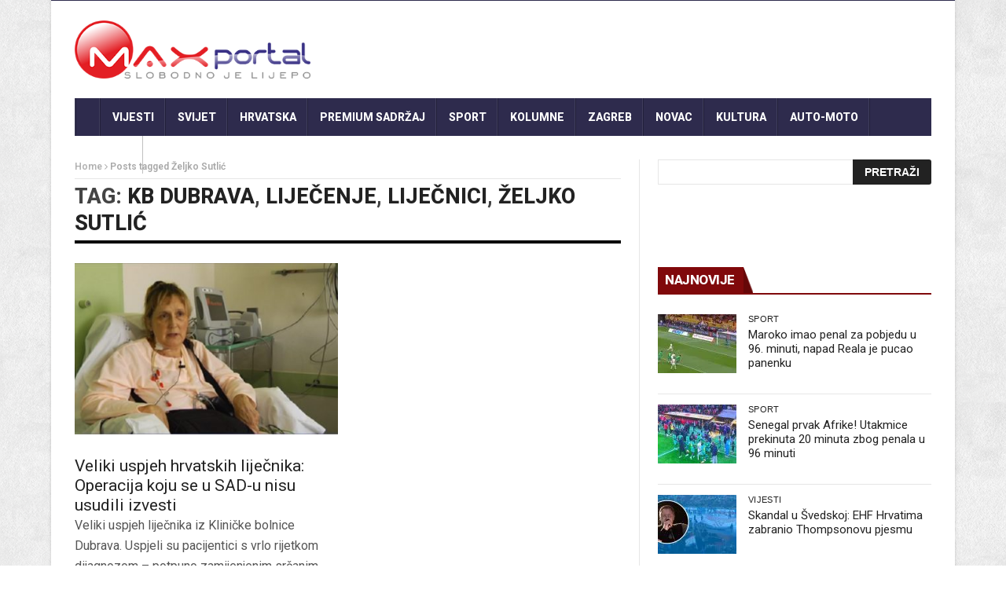

--- FILE ---
content_type: text/html; charset=UTF-8
request_url: https://www.maxportal.hr/tag/zeljko-sutlic/
body_size: 21355
content:
<!DOCTYPE html>
<!--[if lt IE 7 ]><html class="ie ie6" lang="hr"> <![endif]-->
<!--[if IE 7 ]><html class="ie ie7" lang="hr"> <![endif]-->
<!--[if IE 8 ]><html class="ie ie8" lang="hr"> <![endif]-->
<!--[if IE 9 ]><html class="ie ie9" lang="hr"> <![endif]-->
<!--[if !(IE)]><!--><html lang="hr"> <!--<![endif]-->
<head>
<script>
var kategorija = 'Vijesti';var mf_midas_cat=2;</script>

<!-- Google Tag Manager -->
<script>(function(w,d,s,l,i){w[l]=w[l]||[];w[l].push({'gtm.start':
new Date().getTime(),event:'gtm.js'});var f=d.getElementsByTagName(s)[0],
j=d.createElement(s),dl=l!='dataLayer'?'&l='+l:'';j.async=true;j.src=
'https://www.googletagmanager.com/gtm.js?id='+i+dl;f.parentNode.insertBefore(j,f);
})(window,document,'script','dataLayer','GTM-T3XPQRM7');</script>
<!-- End Google Tag Manager -->

<!-- Start cookieyes banner -->
<!-- <script id="cookieyes" type="text/javascript" src="https://cdn-cookieyes.com/client_data/59dd48e78f62c6e69e86599d/script.js"></script>
<!-- End cookieyes banner -->
<meta property="fb:pages" content="253498621440547" />

      <!-- Basic Page Needs
  	  ================================================== -->
	<meta charset="UTF-8" />
   
        <!-- Mobile Specific Metas
  		================================================== -->
           <meta name="viewport" content="width=device-width, initial-scale=1.0">
        <!-- Favicons
        ================================================== -->
                    <link rel="shortcut icon" href="https://www.maxportal.hr/wp-content/uploads/2016/12/max_fav.png" type="image/x-icon" />

   
<!-- Global site tag (gtag.js) - Google Analytics -->
<script async src="https://www.googletagmanager.com/gtag/js?id=UA-72164855-1"></script>
<script>
  window.dataLayer = window.dataLayer || [];
  function gtag(){dataLayer.push(arguments);}
  gtag('js', new Date());

  gtag('config', 'UA-72164855-1');
</script>
<!-- <script async src="https://www.googletagmanager.com/gtag/js?id=UA-161728701-1"></script>
<script>
  window.dataLayer = window.dataLayer || [];
  function gtag(){dataLayer.push(arguments);}
  gtag('js', new Date());

  gtag('config', 'UA-161728701-1');
</script> -->
<script data-ad-client="ca-pub-8458248149385941" async src="https://pagead2.googlesyndication.com/pagead/js/adsbygoogle.js"></script>






<title>Željko Sutlić</title><style id="rocket-critical-css">html,body,div,span,iframe,h2,h3,p,a,img,ins,i,ul,li,form,label,header,section{margin:0;padding:0;border:0;font:inherit;font-size:100%;vertical-align:baseline}html{line-height:1}ul{list-style:none}a img{border:none}header,section{display:block}html{font-size:16px;line-height:1.625em}*{-webkit-box-sizing:border-box;-moz-box-sizing:border-box;box-sizing:border-box}body{background:white;font-weight:400;color:#555555;position:relative;-webkit-font-smoothing:antialiased;-moz-osx-font-smoothing:grayscale}@media only screen and (max-width:767px){body{-webkit-text-size-adjust:none;-ms-text-size-adjust:none;width:100%;min-width:0}}html,body{height:100%}h2,h3{font-family:"Open Sans";color:#444444;text-rendering:optimizeLegibility;line-height:1.15538em}h3 a{color:#d04526}@media only screen and (max-width:767px){h2,h3{word-wrap:break-word}}h2{font-size:42px;font-size:2.625rem}h3{font-size:30px;font-size:1.875rem}@media only screen and (max-width:767px){h2{font-size:36px;font-size:2.25rem}}p{font-family:"Open Sans";font-weight:400;font-size:16px;font-size:1rem;margin-bottom:13px;line-height:1.625em}@media only screen and (max-width:768px){p{font-size:17.6px;font-size:1.1rem;line-height:1.625em}}a{color:#d04526;text-decoration:none;outline:0;line-height:inherit}ul{margin-bottom:0.273em}ul{list-style:none outside}li{padding-bottom:0.273em}@media only screen and (max-width:768px){ul,p{text-align:left}}.row{width:100%;max-width:1100px;min-width:320px;margin:0 auto;padding-left:20px;padding-right:20px}.columns{margin-left:2.12766%;float:left;min-height:1px;-webkit-box-sizing:border-box;-moz-box-sizing:border-box;box-sizing:border-box}.columns:first-child{margin-left:0}.row .four.columns{width:31.91489%}.row .six.columns{width:48.93617%}.row .eight.columns{width:65.95745%}.row .twelve.columns{width:100%}img{max-width:100%;height:auto}img{-ms-interpolation-mode:bicubic}.clearfix{*zoom:1}.clearfix:before,.clearfix:after{content:"";display:table}.clearfix:after{clear:both}.row{*zoom:1}.row:before,.row:after{content:"";display:table}.row:after{clear:both}@media only screen and (max-width:767px){body{-webkit-text-size-adjust:none;-ms-text-size-adjust:none;width:100%;min-width:0}.row{width:100%;min-width:0;margin-left:0;margin-right:0}.columns{width:auto!important;float:none;margin-left:0;margin-right:0}.columns:last-child{margin-right:0;float:none}[class*="column"]+[class*="column"]:last-child{float:none}[class*="column"]:before{display:table}[class*="column"]:after{display:table;clear:both}}form{margin:0 0 18px}form label{display:block;font-size:16px;font-size:1rem;line-height:1.625em;margin-bottom:9px}html{-ms-text-size-adjust:100%;-webkit-text-size-adjust:100%}body{font-family:Arial,Helvetica,sans-serif;overflow-x:hidden;width:100%;background-position:top left;background-attachment:fixed;background:#F0F0F0}body,p{font-size:16px;line-height:1.65;font-weight:400}.main_content{margin-bottom:0px!important}h2,h3,.widget-title h2{font-family:Roboto Condensed}h3 a,a{color:#222}h2{font-size:28px;line-height:40px;margin-bottom:10px}h3{font-size:24px;line-height:34px;margin-bottom:8px}.menu_border_top_full{display:none}.menu_wrapper{width:100%;z-index:999}.sb-toggle-left{width:40px;float:left;padding:8px;display:none}.navicon-line{width:24px;height:4px;margin-bottom:3px;background-color:#FFF}#pageslide{display:block;width:300px;position:absolute;position:fixed;top:0;height:100%;z-index:999999;overflow-y:scroll;overflow-x:hidden;width:300px;padding:20px 0px;background-color:#131212;color:#FFF;-webkit-box-shadow:inset 0 0 5px 5px #222;-moz-box-shadow:inset 0 0 5px 5px #222;box-shadow:inset 0 0 5px 5px #222}#content .marsonry_grid_post{float:left;width:100%}#content_nav div#nav{display:none}#content_nav div#nav li a{color:#FFF}#sb-site{width:100%;min-height:100%;position:relative;z-index:1;background-color:#FFF}html,body,#sb-site{margin:0 auto;padding:0;-webkit-box-sizing:border-box;-moz-box-sizing:border-box;box-sizing:border-box}#searchform{margin:0px!important}#s{font-family:Verdana,Geneva,sans-serif;font-size:13px;line-height:21px;color:#444444;border:1px solid #e6e6e6;width:100%;max-width:100%;height:32px;width:95%;padding-left:10px;outline:none}#searchsubmit{position:absolute;right:0px;bottom:0px;border-radius:0px 3px 3px 0px!important;font-family:'Open Sans',arial,sans-serif;font-size:14px;text-transform:uppercase;font-weight:bold;line-height:16px;background-color:#222222;border-radius:3px;color:#ffffff;border:none;outline:none;padding:8px 15px 8px 15px}.widget_search div{position:relative}.widget_search .screen-reader-text{display:none}.widget_search .margin-bottom{margin:0px!important}.main_menu{position:relative}#mainmenu{margin:0 auto 0px;padding:0;line-height:1.0;list-style:none;height:48px;width:100%}#mainmenu li>a{padding:0px 15px;height:48px;line-height:48px;font-weight:800;color:#FFF}#mainmenu li>a i{margin-right:3px}.sf-menu{background:url(https://www.maxportal.hr/wp-content/themes/nanomag/img/border.png) top left no-repeat}.sf-menu,.sf-menu *{margin:0;padding:0;list-style:none}.sf-menu li{position:relative;padding:0!important;z-index:99;list-style:none}.sf-menu>li{float:left}.sf-menu>li a{background:url(https://www.maxportal.hr/wp-content/themes/nanomag/img/border.png) top right no-repeat}.sf-menu a{display:block;position:relative;font-size:14px;color:#EEE;text-transform:uppercase}.sf-menu{float:left;margin-bottom:0px}.sf-menu>li>a{color:#FFF;padding-bottom:16px}.sf-menu a{padding:13px 10px;text-decoration:none;zoom:1}.sf-menu a{color:#fff;line-height:21px}.sf-menu li{white-space:nowrap;*white-space:normal}.header-wraper .main_menu{z-index:998;position:relative;background:#f9f9f9}.menu_border_top,.menu_border_top_full{position:absolute;z-index:999;left:0;bottom:0px;width:100%;height:3px;background:none!important;opacity:0.3}.header_top_wrapper{float:left;width:100%;background:#fb4834}.header_top_wrapper .row{margin-bottom:0px}.header_main_wrapper{float:left;width:100%;padding:25px 0px;background:#FFF;position:relative}.header_main_wrapper img{height:90px}.header_main_wrapper .row,.header_main_wrapper img{margin-bottom:0px}#mainmenu{background-color:#2c3242!important}.menu_wrapper{float:left;width:100%;position:relative}.body_wraper_box .menu_wrapper{max-width:1150px;width:1150px}.menu_wrapper .row{margin-bottom:0px}.row{margin-bottom:40px;max-width:1130px}.body_wraper_box{background:#FFF;width:1150px;max-width:1150px;min-width:300px;margin:0px auto!important;-webkit-box-shadow:0 0 3px 1px rgba(0,0,0,0.1);-moz-box-shadow:0 0 3px 1px rgba(0,0,0,0.1);box-shadow:0 0 3px 1px rgba(0,0,0,0.1)}.menu_border_top_full{display:none}.post-meta.meta-main-img,.post-meta.meta-main-img a{font-size:11px!important;text-transform:uppercase!important}.categories-title.title,.image-post-title,.feature-post-list .post-meta.meta-main-img,.post-meta.meta-main-img,.feature-post-list .feature-post-title,.caption_overlay_posts a{font-family:Oswald,sans-serif;font-weight:400}.meta-category-small{float:left;margin-bottom:0px}#sidebar .meta-category-small,#content .meta-category-small{min-height:17px}.meta-category-small a{height:18px;margin-bottom:4px;line-height:18px;font-size:10px;background:#D62F2F;float:left;padding:0px 5px;margin-right:5px;font-family:Oswald,sans-serif;text-transform:uppercase}.meta-category-small a.post-category-color-text{height:auto;font-weight:500;margin-bottom:0px;line-height:13px!important;font-size:11px!important;background:none;float:left;padding:0px;margin-right:5px;font-family:Oswald,sans-serif;text-transform:uppercase;letter-spacing:0.03em}.header-top-left a{line-height:0px;float:left;width:auto}.breadcrumbs_options{font-size:12px;color:#A8A8A8!important;font-weight:600;border-bottom:1px solid #e6e6e6;padding-bottom:5px}.breadcrumbs_options a{color:#b1b1b1!important}.categories-title.title{margin-bottom:25px;border-bottom:4px solid #000;padding-top:5px;padding-bottom:5px!important;float:left;width:100%;font-size:27px;font-weight:800!important;text-transform:uppercase}.feature-post-list{margin-bottom:0px}.widget-title{float:left;margin-bottom:25px;width:100%;border-bottom:2px solid #E6E6E6;padding:0px;text-transform:uppercase}.textwidget{float:left;width:100%}#sidebar .widget_container{float:left;width:100%}.widget_container.mainpost_widget .post-meta.meta-main-img a{color:#FFF!important}.widget_container.mainpost_widget .post-meta .post-date,.widget_container.mainpost_widget .post-meta .post-author a{color:#E0E0E0!important}.widget-title{text-align:center}.widget-title h2{color:#222;font-size:17px;height:33px;line-height:33px;font-weight:800;letter-spacing:-0.5px;padding:0px 23px 5px 9px;margin-bottom:0px;float:left;background-image:url(https://www.maxportal.hr/wp-content/themes/nanomag/img/border_title.png)!important;background-repeat:no-repeat!important;background-position:right center!important}.widget-title h2:after{border-top:32px solid transparent;border-right-width:0;border-left-width:14px;left:100%;bottom:0}.widget-title h2:after{border:0 solid #D16400}#sidebar .widget{float:left;width:100%;margin-bottom:30px}#content .image_post.feature-item{margin-bottom:10px}.medium-two-columns{margin-bottom:20px;padding-bottom:10px;float:left}.feature-two-column.left_post_align{width:335px}.feature-two-column{width:49.999%;margin-left:0px;float:left;min-height:1px;-webkit-box-sizing:border-box;-moz-box-sizing:border-box;box-sizing:border-box}.feature-two-column p{margin-bottom:0px;float:left;width:100%}.feature-two-column p.post-meta{margin-bottom:5px}.footer_meta{width:100%;float:left;font-size:12px;margin-top:10px;text-transform:uppercase;padding:5px 0px;border-top:1px solid #e6e6e6;border-bottom:3px solid #222}.meta_holder{float:left;width:100%;position:relative;min-height:23px}.footer_meta .footer_meta_readmore{float:left;font-family:Oswald;color:#222!important}.feature_2col a,.feature-post-list .feature-post-title a{color:#222!important}.three_columns_container{background:#fff;margin-top:30px;margin-bottom:0px;float:left;width:100%!important}.three_columns_container .content_display_col1{background:#FFF;border-right:1px solid #e6e6e6;padding-right:2.12766%}.three_columns_container .content_display_col3{background:#FFF}.four.columns{width:300px important}.left_post_align{float:left!important}.caption_overlay_posts a{color:#FFF!important}.caption_overlay_posts .post-author img{float:left;margin-right:5px;width:16px;height:16px}.caption_overlay_posts .post-date{color:#FFF!important}.image_post.feature-item{width:100%;line-height:0;display:block;position:relative;margin:0px;overflow:hidden;float:left;margin-bottom:15px}.love_this_post_meta{background:#ED1556;position:relative;float:right;padding:0 6px!important;height:17px!important;line-height:17px!important;float:right;color:#fff;font-size:11px!important;margin-top:-1px;margin-bottom:5px;border-radius:2px}.love_this_post_meta a{color:#FFF!important;font-size:11px!important;background:none!important;padding:0px!important;height:16px!important;line-height:18px!important;font-weight:normal}.love_this_post_meta i{margin-right:3px;font-size:9px}.love_this_post_meta:after{content:'';position:absolute;right:0px;top:15px;border-left:8px solid rgba(0,0,0,0);border-right:0px solid rgba(0,0,0,0);border-top:5px solid #ED1556}.image-post-title{font-size:21px;line-height:1.2;width:100%;float:left;margin-bottom:0px}.feature_2col{margin-bottom:0px!important;margin-top:-5px}.post-meta.meta-main-img{width:100%;float:left}.post-meta.meta-main-img a{font-weight:normal;float:none!important;letter-spacing:1px}.post-meta.meta-main-img,.post-meta{font-family:Oswald!important;font-size:11px!important;text-transform:uppercase!important}.post-meta{line-height:16px;margin:5px 0px;color:#777}.post-meta a{color:#777!important;text-transform:uppercase!important}.post-meta .post-author,.post-meta .post-date{font-weight:normal!important;letter-spacing:0.3px;margin-right:10px}.cat_post_loop_display .image-post-title a{color:#222!important}.cat_post_loop_display .post-meta .post-author a{color:#777!important}.cat_post_loop_display .content_page{float:left;width:100%}.cat_post_loop_display .footer_meta a{color:#222!important}.post-meta .post-author a{color:#777!important}.post-author img{float:left;margin-right:5px;width:16px!important;height:16px!important;-webkit-border-radius:80px;-moz-border-radius:80px;-ms-border-radius:80px;-o-border-radius:80px;border-radius:80px}.post-meta .post-author a{float:none!important;font-weight:normal!important}.feature-item .feature-link{padding:0;background:#000;display:block}.feature-item a img{display:block}.feature-item img{width:100%;opacity:1;filter:alpha(opacity=100);margin:0px auto}.feature-post-list li{width:100%;float:left;padding-bottom:13px!important;margin-bottom:13px;list-style:none;border-bottom:1px solid #e6e6e6}.feature-post-list .feature-image-link{display:block;float:left;line-height:0;position:relative;overflow:hidden;background:#000;width:100px;height:75px}.feature-post-list .feature-image-link img{width:100px}.feature-post-list .item-details{position:relative;margin-left:115px;top:0px}.feature-post-list .feature-post-title{font-size:16px;line-height:1.2;margin:0px;float:left;width:100%}.feature-post-list .post-meta.meta-main-img{width:100%}.feature-post-list .post-meta.meta-main-img{margin-top:4px;margin-bottom:0px}.feature-post-list .post-meta.meta-main-img i,.post-meta.meta-main-img i{margin-right:3px;font-size:12px}#sidebar .feature-post-list.recent-post-widget li,#sidebar .feature-post-list li{border-bottom:1px solid #e6e6e6}.cat_post_loop_display{padding-bottom:20px}#sidebar .feature-post-list{margin-bottom:0px}.feature-post-list{float:left;width:100%;margin-bottom:0px}.feature-post-list .image_post{display:block;float:left;width:330px;position:relative!important}.feature-image-link.image_post{width:auto}#go-top{display:none;position:fixed;bottom:15px;right:15px;z-index:999}#go-top a{width:35px;height:35px;display:block;text-align:center;text-decoration:none;color:#ffffff;background:#fb4834;font-size:13px;line-height:35px;border-radius:2px}@media only screen and (min-width:760px) and (max-width:1200px){.body_wraper_box,.row{max-width:964px;margin-left:auto;margin-right:auto}.feature-image-link.image_post{width:auto!important}#mainmenu li>a{padding:0px 16px}.body_wraper_box .menu_wrapper{max-width:964px}.caption_overlay_posts .post-author img{width:16px!important;height:16px!important}.sb-toggle-left{display:none}.header-top-left a{line-height:0px}.header-top-left img{width:auto}.feature-post-list .image_post{width:271px}#sidebar .meta-category-small a{padding:0px}.feature-two-column.left_post_align{width:282px}}@media only screen and (min-width:768px) and (max-width:978px){.feature-image-link.image_post{width:auto!important}.feature-two-column.left_post_align{width:352px}.header_main_wrapper{padding-bottom:0px}.body_wraper_box,.row{max-width:768px;margin-left:auto;margin-right:auto}.header-top-left a{width:100%}.header-top-left-bar{width:100%!important;margin-top:10px}.header-top-right-bar{width:100%!important;margin:0px;margin-bottom:15px}.main_content .eight.columns{padding-right:0px!important;border-right:0px solid #e6e6e6!important;width:100%}.main_content .four.columns{padding-left:0px!important;margin:0px;border-right:0px solid #e6e6e6!important;width:100%}.body_wraper_box{margin:0px auto!important}.body_wraper_box .menu_wrapper{max-width:768px}.header_main_wrapper .header-top-left{width:100%!important;text-align:center!important;margin-bottom:30px!important}.header_main_wrapper .header-top-right{margin:0px!important;width:100%!important}.sb-toggle-left{display:inherit;margin-top:3px}.menu_wrapper{display:none}.feature-two-column:first-child{margin-right:0px}#sidebar .meta-category-small a{padding:0px}.feature-post-list .image_post{width:340px}}@media only screen and (max-width:767px){.feature-image-link.image_post{width:auto!important;float:left!important}.header_main_wrapper{padding-bottom:0px}.body_wraper_box{margin:0px auto!important}.body_wraper_box,.row{max-width:100%;margin-left:auto;margin-right:auto}.header-top-left a{width:100%}.main_content .eight.columns{padding-right:0px!important;border-right:0px!important}.body_wraper_box .menu_wrapper{max-width:300px}.header_main_wrapper .header-top-left{width:100%!important;text-align:center!important;margin-bottom:30px!important}.header_main_wrapper{padding:20px 0px 0px 0px}.header_main_wrapper .header-top-right{margin-bottom:15px!important}.sb-toggle-left{display:inherit;margin-top:3px}.menu_wrapper{display:none}.feature-two-column:first-child{margin-right:0px;margin-bottom:30px}.feature-two-column,.feature-two-column .image_post.feature-item{width:100%}.header-top-left-bar{width:100%!important;margin-top:10px}.header-top-right-bar{width:100%!important;margin:0px;margin-bottom:15px}.header-top-left,.header-top-right,.header_main_wrapper .header-top-left,.header_main_wrapper .header-top-right{margin-bottom:25px}.feature-two-column.left_post_align{width:100%}.header_main_wrapper .header-top-right{margin-bottom:0px!important}#sidebar .meta-category-small a{padding:0px}.feature-post-list .image_post{float:none;width:100%}}@media only screen and (min-width:480px) and (max-width:783px){.feature-image-link.image_post{width:auto!important;float:left!important}.body_wraper_box,.row{max-width:100%;margin-left:auto;margin-right:auto}.header_main_wrapper{padding-bottom:0px}.header-top-left-bar{width:100%!important;margin-top:10px}.header-top-right-bar{width:100%!important;margin:0px;margin-bottom:15px}.main_content .eight.columns{padding-right:0px!important;border-right:0px!important}.body_wraper_box{margin:0px auto!important}.body_wraper_box .menu_wrapper{max-width:460px}.header_main_wrapper .header-top-left{width:100%!important;text-align:center!important;margin-bottom:30px!important}.header-top-left a{width:100%}.header_main_wrapper{padding:20px 0px 0px 0px}.header_main_wrapper .header-top-right{margin-bottom:15px!important}.sb-toggle-left{display:inherit;margin-top:3px}.menu_wrapper{display:none}.header_main_wrapper .header-top-right{margin-bottom:0px!important}.header-top-left,.header-top-right,.header_main_wrapper .header-top-left,.header_main_wrapper .header-top-right{margin-bottom:25px}.feature-two-column:first-child{margin-right:0px}.feature-two-column,.feature-two-column .image_post.feature-item{width:100%}.feature-two-column.left_post_align{width:100%}#sidebar .meta-category-small a{padding:0px}.feature-post-list .image_post{float:none;width:100%}}.header_main_wrapper img{max-width:300px!important}html{height:auto}#sb-site .header_top_wrapper{background:#2e2b4d!important}.feature-post-list .feature-post-title{font-size:15px}#mainmenu,.feature-post-list .feature-image-link{background-color:#2e2b4d!important}.header_main_wrapper img{margin-bottom:0px;max-width:236px;height:auto!important}.header_top_wrapper{background:#e31e24!important}.feature-post-list .feature-post-title{text-overflow:ellipsis}#content .meta-category-small,.feature-post-list .post-meta.meta-main-img,.post-meta,.love_this_post_meta,.footer_meta,.meta-main-img{display:none}.feature-post-list li{height:102px}@media only screen and (min-width:760px) and (max-width:1200px){.feature-post-list li{padding-bottom:5px!important;height:87px}.feature-post-list .feature-post-title{font-size:13px}}@media only screen and (min-width:768px) and (max-width:978px){.feature-post-list li{height:90px}}@media only screen and (min-width:480px) and (max-width:783px){.feature-post-list li{height:90px}}</style><link rel="preload" href="https://www.maxportal.hr/wp-content/cache/min/1/07a4703d4634753a2b34952c5d051e30.css" data-rocket-async="style" as="style" onload="this.onload=null;this.rel='stylesheet'" media="all" data-minify="1" />
<style type="text/css">			.heateorSssInstagramBackground{background:radial-gradient(circle at 30% 107%,#fdf497 0,#fdf497 5%,#fd5949 45%,#d6249f 60%,#285aeb 90%)}
											.heateor_sss_horizontal_sharing .heateorSssSharing,.heateor_sss_standard_follow_icons_container .heateorSssSharing{
							color: #fff;
						border-width: 0px;
			border-style: solid;
			border-color: transparent;
		}
				.heateor_sss_horizontal_sharing .heateorSssTCBackground{
			color:#666;
		}
				.heateor_sss_horizontal_sharing .heateorSssSharing:hover,.heateor_sss_standard_follow_icons_container .heateorSssSharing:hover{
						border-color: transparent;
		}
		.heateor_sss_vertical_sharing .heateorSssSharing,.heateor_sss_floating_follow_icons_container .heateorSssSharing{
							color: #fff;
						border-width: 0px;
			border-style: solid;
			border-color: transparent;
		}
				.heateor_sss_vertical_sharing .heateorSssTCBackground{
			color:#666;
		}
				.heateor_sss_vertical_sharing .heateorSssSharing:hover,.heateor_sss_floating_follow_icons_container .heateorSssSharing:hover{
						border-color: transparent;
		}
		
						div.heateor_sss_horizontal_sharing .heateorSssSharingSvg{width:50%;margin:auto;}div.heateor_sss_horizontal_sharing .heateor_sss_square_count{float:left;width:50%;line-height:35px;}
								div.heateor_sss_vertical_sharing .heateorSssSharingSvg{height:70%;margin-top:6px}div.heateor_sss_vertical_sharing .heateor_sss_square_count{line-height:15.2px;}
				@media screen and (max-width:783px) {.heateor_sss_vertical_sharing{display:none!important}}@media screen and (max-width:783px) {.heateor_sss_floating_follow_icons_container{display:none!important}}div.heateor_sss_mobile_footer{display:none;}@media screen and (max-width:783px){div.heateor_sss_bottom_sharing ul.heateor_sss_sharing_ul i.heateorSssTCBackground{background-color:white}div.heateor_sss_bottom_sharing{width:100%!important;left:0!important;}div.heateor_sss_bottom_sharing li{width:12.5% !important;}div.heateor_sss_bottom_sharing .heateorSssSharing{width: 100% !important;}div.heateor_sss_bottom_sharing div.heateorSssTotalShareCount{font-size:1em!important;line-height:28px!important}div.heateor_sss_bottom_sharing div.heateorSssTotalShareText{font-size:.7em!important;line-height:0px!important}div.heateor_sss_mobile_footer{display:block;height:40px;}.heateor_sss_bottom_sharing{padding:0!important;display:block!important;width: auto!important;bottom:-10px!important;top: auto!important;}.heateor_sss_bottom_sharing .heateor_sss_square_count{line-height: inherit;}.heateor_sss_bottom_sharing .heateorSssSharingArrow{display:none;}.heateor_sss_bottom_sharing .heateorSssTCBackground{margin-right: 1.1em !important}}div.heateor_sss_sharing_title{text-align:center}ul.heateor_sss_sharing_ul{width:100%;text-align:center;}div.heateor_sss_horizontal_sharing ul.heateor_sss_sharing_ul li{float:none!important;display:inline-block;}</style>
<!-- The SEO Framework by Sybre Waaijer -->
<meta property="og:locale" content="hr_HR" />
<meta property="og:type" content="website" />
<meta property="og:title" content="Željko Sutlić" />
<meta property="og:url" content="https://www.maxportal.hr/tag/zeljko-sutlic/" />
<meta property="og:site_name" content="Maxportal" />
<meta property="fb:app_id" content="1108102185946037" />
<meta name="twitter:card" content="summary_large_image" />
<meta name="twitter:title" content="Željko Sutlić" />
<link rel="canonical" href="https://www.maxportal.hr/tag/zeljko-sutlic/" />
<meta name="google-site-verification" content="hUXhPcBU4Ii4yfT9wSPulzNXTN00v8_WclADxpFu5-s" />
<meta name="yandex-verification" content="62aa9b7bba70636e" />
<!-- / The SEO Framework by Sybre Waaijer | 0.81ms meta | 1.15ms boot -->

<link rel='dns-prefetch' href='//fonts.googleapis.com' />
<link rel='dns-prefetch' href='//s.w.org' />
<link href='https://fonts.gstatic.com' crossorigin rel='preconnect' />
<link rel="alternate" type="application/rss+xml" title="Maxportal &raquo; Kanal" href="https://www.maxportal.hr/feed/" />
<link rel="alternate" type="application/rss+xml" title="Maxportal &raquo; Kanal komentara" href="https://www.maxportal.hr/comments/feed/" />
<link rel="alternate" type="application/rss+xml" title="Maxportal &raquo; Željko Sutlić Kanal oznaka" href="https://www.maxportal.hr/tag/zeljko-sutlic/feed/" />
		<script type="text/javascript">
			window._wpemojiSettings = {"baseUrl":"https:\/\/s.w.org\/images\/core\/emoji\/13.0.1\/72x72\/","ext":".png","svgUrl":"https:\/\/s.w.org\/images\/core\/emoji\/13.0.1\/svg\/","svgExt":".svg","source":{"concatemoji":"https:\/\/www.maxportal.hr\/wp-includes\/js\/wp-emoji-release.min.js?ver=5.6.16"}};
			!function(e,a,t){var n,r,o,i=a.createElement("canvas"),p=i.getContext&&i.getContext("2d");function s(e,t){var a=String.fromCharCode;p.clearRect(0,0,i.width,i.height),p.fillText(a.apply(this,e),0,0);e=i.toDataURL();return p.clearRect(0,0,i.width,i.height),p.fillText(a.apply(this,t),0,0),e===i.toDataURL()}function c(e){var t=a.createElement("script");t.src=e,t.defer=t.type="text/javascript",a.getElementsByTagName("head")[0].appendChild(t)}for(o=Array("flag","emoji"),t.supports={everything:!0,everythingExceptFlag:!0},r=0;r<o.length;r++)t.supports[o[r]]=function(e){if(!p||!p.fillText)return!1;switch(p.textBaseline="top",p.font="600 32px Arial",e){case"flag":return s([127987,65039,8205,9895,65039],[127987,65039,8203,9895,65039])?!1:!s([55356,56826,55356,56819],[55356,56826,8203,55356,56819])&&!s([55356,57332,56128,56423,56128,56418,56128,56421,56128,56430,56128,56423,56128,56447],[55356,57332,8203,56128,56423,8203,56128,56418,8203,56128,56421,8203,56128,56430,8203,56128,56423,8203,56128,56447]);case"emoji":return!s([55357,56424,8205,55356,57212],[55357,56424,8203,55356,57212])}return!1}(o[r]),t.supports.everything=t.supports.everything&&t.supports[o[r]],"flag"!==o[r]&&(t.supports.everythingExceptFlag=t.supports.everythingExceptFlag&&t.supports[o[r]]);t.supports.everythingExceptFlag=t.supports.everythingExceptFlag&&!t.supports.flag,t.DOMReady=!1,t.readyCallback=function(){t.DOMReady=!0},t.supports.everything||(n=function(){t.readyCallback()},a.addEventListener?(a.addEventListener("DOMContentLoaded",n,!1),e.addEventListener("load",n,!1)):(e.attachEvent("onload",n),a.attachEvent("onreadystatechange",function(){"complete"===a.readyState&&t.readyCallback()})),(n=t.source||{}).concatemoji?c(n.concatemoji):n.wpemoji&&n.twemoji&&(c(n.twemoji),c(n.wpemoji)))}(window,document,window._wpemojiSettings);
		</script>
		<style type="text/css">
img.wp-smiley,
img.emoji {
	display: inline !important;
	border: none !important;
	box-shadow: none !important;
	height: 1em !important;
	width: 1em !important;
	margin: 0 .07em !important;
	vertical-align: -0.1em !important;
	background: none !important;
	padding: 0 !important;
}
</style>
	


<link rel='preload'   href='//fonts.googleapis.com/css?family=Roboto%3A300%2C400%2C600%2C700%2C800%2C900%2C400italic%2C700italic%2C900italic%7CRoboto%3A300%2C400%2C600%2C700%2C800%2C900%2C400italic%2C700italic%2C900italic%7CRoboto%3A300%2C400%2C600%2C700%2C800%2C900%2C400italic%2C700italic%2C900italic%7CRoboto%3A300%2C400%2C600%2C700%2C800%2C900%2C400italic%2C700italic%2C900italic%7C&#038;subset=latin%2Clatin-ext%2Ccyrillic%2Ccyrillic-ext%2Cgreek%2Cgreek-ext%2Cvietnamese&#038;ver=1.0.0&#038;display=swap' data-rocket-async="style" as="style" onload="this.onload=null;this.rel='stylesheet'" type='text/css' media='all' />









<style id='rocket-lazyload-inline-css' type='text/css'>
.rll-youtube-player{position:relative;padding-bottom:56.23%;height:0;overflow:hidden;max-width:100%;}.rll-youtube-player iframe{position:absolute;top:0;left:0;width:100%;height:100%;z-index:100;background:0 0}.rll-youtube-player img{bottom:0;display:block;left:0;margin:auto;max-width:100%;width:100%;position:absolute;right:0;top:0;border:none;height:auto;cursor:pointer;-webkit-transition:.4s all;-moz-transition:.4s all;transition:.4s all}.rll-youtube-player img:hover{-webkit-filter:brightness(75%)}.rll-youtube-player .play{height:72px;width:72px;left:50%;top:50%;margin-left:-36px;margin-top:-36px;position:absolute;background:url(https://www.maxportal.hr/wp-content/plugins/wp-rocket/assets/img/youtube.png) no-repeat;cursor:pointer}
</style>


<style id="kadence_blocks_palette_css" type="text/css">:root .has-kb-palette-2-color{color:#e76b6b}:root .has-kb-palette-2-background-color{background-color:#e76b6b}:root .has-kb-palette-1-color{color:#9e7159}:root .has-kb-palette-1-background-color{background-color:#9e7159}:root .has-kb-palette-23-color{color:#888888}:root .has-kb-palette-23-background-color{background-color:#888888}:root .has-kb-palette-3-color{color:#888888}:root .has-kb-palette-3-background-color{background-color:#888888}:root .has-kb-palette-4-color{color:#888888}:root .has-kb-palette-4-background-color{background-color:#888888}:root .has-kb-palette-5-color{color:#fff5f5}:root .has-kb-palette-5-background-color{background-color:#fff5f5}</style><script type='text/javascript' id='jquery-core-js-extra'>
/* <![CDATA[ */
var user_review_script = {"post_id":"115044","ajaxurl":"https:\/\/www.maxportal.hr\/wp-admin\/admin-ajax.php"};
/* ]]> */
</script>
<script type='text/javascript' src='https://www.maxportal.hr/wp-includes/js/jquery/jquery.min.js?ver=3.5.1' id='jquery-core-js'></script>
<script type='text/javascript' src='https://www.maxportal.hr/wp-includes/js/jquery/jquery-migrate.min.js?ver=3.3.2' id='jquery-migrate-js' defer></script>
<script type='text/javascript' src='https://www.maxportal.hr/wp-content/plugins/colorbox-panels/assets/js/masonry.pkgd.min.js?ver=5.6.16' id='wpsm_colorbox_masnory-js' defer></script>
<script type='text/javascript' src='https://www.maxportal.hr/wp-content/plugins/colorbox-panels/assets/js/jcolumn.min.js?ver=5.6.16' id='wpsm_colorbox_height-js' defer></script>
<link rel="https://api.w.org/" href="https://www.maxportal.hr/wp-json/" /><link rel="alternate" type="application/json" href="https://www.maxportal.hr/wp-json/wp/v2/tags/10494" /><link rel="EditURI" type="application/rsd+xml" title="RSD" href="https://www.maxportal.hr/xmlrpc.php?rsd" />
<link rel="wlwmanifest" type="application/wlwmanifest+xml" href="https://www.maxportal.hr/wp-includes/wlwmanifest.xml" /> 
<!-- Google Tag Manager -->
<script>(function(w,d,s,l,i){w[l]=w[l]||[];w[l].push({'gtm.start':
new Date().getTime(),event:'gtm.js'});var f=d.getElementsByTagName(s)[0],
j=d.createElement(s),dl=l!='dataLayer'?'&l='+l:'';j.async=true;j.src=
'https://www.googletagmanager.com/gtm.js?id='+i+dl;f.parentNode.insertBefore(j,f);
})(window,document,'script','dataLayer','GTM-T3XPQRM7');</script>
<!-- End Google Tag Manager -->


<link rel="preload" as="font" href="https://www.maxportal.hr/wp-content/themes/nanomag/css/fonts/fontawesome-webfont.woff" crossorigin>
<link rel="preload" as="font" href="https://www.maxportal.hr/wp-content/themes/nanomag/css/fonts/fontawesome-webfont.ttf" crossorigin>
<link rel="preload" as="font" href="https://www.maxportal.hr/wp-content/themes/nanomag/css/fonts/fontawesome-webfont.svg" crossorigin>
<link rel="preload" as="font" href="https://www.maxportal.hr/wp-content/themes/nanomag/css/fonts/fontawesome-webfont.woff?v=4.2.0" crossorigin><!--[if lt IE 9]><script src="http://html5shim.googlecode.com/svn/trunk/html5.js"></script><![endif]-->
          <meta name="onesignal" content="wordpress-plugin"/>
            <script data-rocketlazyloadscript='[data-uri]' ></script>

<!-- Schema & Structured Data For WP v1.9.60 - -->
<script type="application/ld+json" class="saswp-schema-markup-output">
[{"@context":"https:\/\/schema.org","@graph":[{"@context":"https:\/\/schema.org","@type":"SiteNavigationElement","@id":"https:\/\/www.maxportal.hr\/#Glavni meni","name":"","url":"https:\/\/www.maxportal.hr\/"},{"@context":"https:\/\/schema.org","@type":"SiteNavigationElement","@id":"https:\/\/www.maxportal.hr\/#Glavni meni","name":"Vijesti","url":"https:\/\/www.maxportal.hr\/category\/vijesti\/"},{"@context":"https:\/\/schema.org","@type":"SiteNavigationElement","@id":"https:\/\/www.maxportal.hr\/#Glavni meni","name":"Svijet","url":"https:\/\/www.maxportal.hr\/category\/vijesti\/svijet\/"},{"@context":"https:\/\/schema.org","@type":"SiteNavigationElement","@id":"https:\/\/www.maxportal.hr\/#Glavni meni","name":"Hrvatska","url":"https:\/\/www.maxportal.hr\/category\/vijesti\/hrvatska\/"},{"@context":"https:\/\/schema.org","@type":"SiteNavigationElement","@id":"https:\/\/www.maxportal.hr\/#Glavni meni","name":"Premium sadr\u017eaj","url":"https:\/\/www.maxportal.hr\/category\/premium-sadrzaj\/"},{"@context":"https:\/\/schema.org","@type":"SiteNavigationElement","@id":"https:\/\/www.maxportal.hr\/#Glavni meni","name":"Sport","url":"https:\/\/www.maxportal.hr\/category\/sport\/"},{"@context":"https:\/\/schema.org","@type":"SiteNavigationElement","@id":"https:\/\/www.maxportal.hr\/#Glavni meni","name":"Kolumne","url":"https:\/\/www.maxportal.hr\/category\/kolumne\/"},{"@context":"https:\/\/schema.org","@type":"SiteNavigationElement","@id":"https:\/\/www.maxportal.hr\/#Glavni meni","name":"Zagreb","url":"https:\/\/www.maxportal.hr\/category\/vijesti\/zagreb\/"},{"@context":"https:\/\/schema.org","@type":"SiteNavigationElement","@id":"https:\/\/www.maxportal.hr\/#Glavni meni","name":"Novac","url":"https:\/\/www.maxportal.hr\/category\/novac\/"},{"@context":"https:\/\/schema.org","@type":"SiteNavigationElement","@id":"https:\/\/www.maxportal.hr\/#Glavni meni","name":"Kultura","url":"https:\/\/www.maxportal.hr\/category\/kultura\/"},{"@context":"https:\/\/schema.org","@type":"SiteNavigationElement","@id":"https:\/\/www.maxportal.hr\/#Glavni meni","name":"Auto-moto","url":"https:\/\/www.maxportal.hr\/category\/auto-moto\/"},{"@context":"https:\/\/schema.org","@type":"SiteNavigationElement","@id":"https:\/\/www.maxportal.hr\/#Glavni meni","name":"gastro","url":"https:\/\/www.maxportal.hr\/gastro\/"}]},

{"@context":"https:\/\/schema.org","@type":"BreadcrumbList","@id":"https:\/\/www.maxportal.hr\/tag\/zeljko-sutlic\/#breadcrumb","itemListElement":[{"@type":"ListItem","position":1,"item":{"@id":"https:\/\/www.maxportal.hr","name":"Maxportal"}},{"@type":"ListItem","position":2,"item":{"@id":"https:\/\/www.maxportal.hr\/tag\/zeljko-sutlic\/","name":"\u017deljko Sutli\u0107"}}]},

{"@context":"https:\/\/schema.org","@type":"Organization","@id":"https:\/\/www.maxportal.hr\/vijesti\/veliki-uspjeh-hrvatskih-lijecnika-operacija-kakvu-se-sad-u-nisu-usudili-izvesti\/#Organization","url":"https:\/\/www.maxportal.hr","description":"Hrvatski neovisni news portal","name":"Maxportal.hr","address":{"addressLocality":"Zagreb","addressCountry":"Croatia","email":"info@maxportal.hr"},"logo":{"@type":"ImageObject","url":"https:\/\/www.maxportal.hr\/wp-content\/uploads\/2020\/12\/logoLarge.png","width":"1000","height":"250"},"image":{"@type":"ImageObject","url":"https:\/\/www.maxportal.hr\/wp-content\/uploads\/2016\/12\/max_fav.png","width":"150","height":"150"},"knowsAbout":"politics,lifestyle, sport, politika","memberOf":"https:\/\/pmu.e-mediji.hr\/Public\/PregledDetalji.aspx?id=556&pmu=1380","sameAs":["https:\/\/www.maxportal.hr","https:\/\/www.facebook.com\/maxportal.vijesti"]}]
</script>

<noscript><style id="rocket-lazyload-nojs-css">.rll-youtube-player, [data-lazy-src]{display:none !important;}</style></noscript><script>
/*! loadCSS rel=preload polyfill. [c]2017 Filament Group, Inc. MIT License */
(function(w){"use strict";if(!w.loadCSS){w.loadCSS=function(){}}
var rp=loadCSS.relpreload={};rp.support=(function(){var ret;try{ret=w.document.createElement("link").relList.supports("preload")}catch(e){ret=!1}
return function(){return ret}})();rp.bindMediaToggle=function(link){var finalMedia=link.media||"all";function enableStylesheet(){link.media=finalMedia}
if(link.addEventListener){link.addEventListener("load",enableStylesheet)}else if(link.attachEvent){link.attachEvent("onload",enableStylesheet)}
setTimeout(function(){link.rel="stylesheet";link.media="only x"});setTimeout(enableStylesheet,3000)};rp.poly=function(){if(rp.support()){return}
var links=w.document.getElementsByTagName("link");for(var i=0;i<links.length;i++){var link=links[i];if(link.rel==="preload"&&link.getAttribute("as")==="style"&&!link.getAttribute("data-loadcss")){link.setAttribute("data-loadcss",!0);rp.bindMediaToggle(link)}}};if(!rp.support()){rp.poly();var run=w.setInterval(rp.poly,500);if(w.addEventListener){w.addEventListener("load",function(){rp.poly();w.clearInterval(run)})}else if(w.attachEvent){w.attachEvent("onload",function(){rp.poly();w.clearInterval(run)})}}
if(typeof exports!=="undefined"){exports.loadCSS=loadCSS}
else{w.loadCSS=loadCSS}}(typeof global!=="undefined"?global:this))
</script><!-- end head -->
<!--  <script src="https://cdn-a.yieldlove.com/v2/yieldlove.js?maxportal.hr"></script>
<script async='async' src='https://securepubads.g.doubleclick.net/tag/js/gpt.js'></script>
<script>
  var googletag = googletag || {};
  googletag.cmd = googletag.cmd || [];
  googletag.cmd.push(function() {
    googletag.pubads().disableInitialLoad();
    googletag.enableServices();
  });
</script> -->
  
  <script async src="https://securepubads.g.doubleclick.net/tag/js/gpt.js" crossorigin="anonymous"></script>
<script>
  window.googletag = window.googletag || {cmd: []};
  googletag.cmd.push(function() {
  
  var leader_size=googletag.sizeMapping().
            addSize([760, 100],[728,90]).
            addSize([468, 100],[468,60]).
            addSize([320, 100],[[320,50],[320, 100]]).
            addSize([280, 20],[]).
            build();
    var mup_top_size=googletag.sizeMapping().
            addSize([300, 100],[300,250]).
            addSize([0,0],[]).
            build();
    var mup_bot_size=googletag.sizeMapping().
            addSize([300, 100],[[300,600],[300,250]]).
            addSize([0,0],[]).
            build();
    var art_top_size=googletag.sizeMapping().
            addSize([980, 100],[468,60]).
            addSize([728, 200],[728,90]).
            addSize([468, 100],[468,60]).
            addSize([320, 100],[320,50]).
            addSize([0,0],[]).
            build();
    var art_bottom=googletag.sizeMapping().
            addSize([700,100],[[300,250],[336,280]]).
            addSize([300,100],[300,250]).
            build();
            
            
    googletag.defineSlot('/147751541/maxportal_MUP_article_bottom_2', [[300, 250], [336, 280]], 'div-gpt-ad-1748774980454-0').defineSizeMapping(art_bottom).addService(googletag.pubads());
    googletag.defineSlot('/147751541/maxportalHR_MUP_article_bottom', [[336, 280], [300, 600], [300, 250], [320, 480]], 'div-gpt-ad-1748775089010-0').defineSizeMapping(art_bottom).addService(googletag.pubads());
    googletag.defineSlot('/147751541/maxportalHR_MUP_sidebar_bottom', [[300, 250], [300, 600]], 'div-gpt-ad-1748782473323-0').defineSizeMapping(mup_bot_size).addService(googletag.pubads());
    googletag.defineSlot('/147751541/maxportalHR_MUP_sidebar_top', [[300, 250], [300, 600]], 'div-gpt-ad-1748782499670-0').defineSizeMapping(mup_top_size).addService(googletag.pubads());
    googletag.defineSlot('/147751541/maxportalHR_leader_top', [[320, 50], [320, 100], [728, 90], [468, 60]], 'div-gpt-ad-1748783213364-0').defineSizeMapping(leader_size).addService(googletag.pubads());
    googletag.defineSlot('/147751541/maxportal_MUP_article_top', [[728, 90], [320, 50], [468, 60]], 'div-gpt-ad-1748783244110-0').defineSizeMapping(art_top_size).addService(googletag.pubads());
    
    googletag.pubads().enableSingleRequest();
    googletag.pubads().collapseEmptyDivs();
    googletag.enableServices();
    
  });
</script>

</head>
<body class="archive tag tag-zeljko-sutlic tag-10494 magazine_default_layout"><!-- Google Tag Manager (noscript) -->
<noscript><iframe src="https://www.googletagmanager.com/ns.html?id=GTM-T3XPQRM7"
height="0" width="0" style="display:none;visibility:hidden"></iframe></noscript>
<!-- End Google Tag Manager (noscript) -->



<div id="sb-site" class="body_wraper_box">

        <!-- Start header -->

<!-- Header6 layout --> 

<header class="header-wraper">

<div class="header_top_wrapper">
<div class="row">
<div class="six columns header-top-left-bar">

  
</div>

<div class="six columns header-top-right-bar">

<a class="open toggle-lef sb-toggle-left navbar-left" href="#nav">
        <div class="navicon-line"></div>
        <div class="navicon-line"></div>
        <div class="navicon-line"></div>
        </a>


 
<div class="clearfix"></div>
</div>

</div>
</div>

 
        
 <div class="header_main_wrapper"> 
        <div class="row">
    <div class="four columns header-top-left">
    
      <!-- begin logo -->
                           
                           
                                <a href="https://www.maxportal.hr/">
                                                                           
                                        <img src="data:image/svg+xml,%3Csvg%20xmlns='http://www.w3.org/2000/svg'%20viewBox='0%200%200%200'%3E%3C/svg%3E" alt="Slobodno je lijepo" id="theme_logo_img" data-lazy-src="https://www.maxportal.hr/wp-content/uploads/2015/04/1-MAX-portal-slobodno1.png" /><noscript><img src="https://www.maxportal.hr/wp-content/uploads/2015/04/1-MAX-portal-slobodno1.png" alt="Slobodno je lijepo" id="theme_logo_img" /></noscript>
                                                                    </a>
                            
                            <!-- end logo -->
    </div>
        <div class="eight columns header-top-right">  
  			<div class="textwidget"><!-- /147751541/maxportalHR_leader_top -->
<div id='div-gpt-ad-1748783213364-0' style='min-width: 320px; min-height: 50px;'>
  <script>
    googletag.cmd.push(function() { googletag.display('div-gpt-ad-1748783213364-0'); });
  </script>
</div></div>
		    </div>
        
</div>

</div>

                
<!-- end header, logo, top ads -->

              
<!-- Start Main menu -->
<div id="menu_wrapper" class="menu_wrapper menu_sticky">
<div class="menu_border_top_full"></div>
<div class="row">
    <div class="main_menu twelve columns"> 
        <div class="menu_border_top"></div>
                            <!-- main menu -->
                           
  <div class="menu-primary-container main-menu">
<ul id="mainmenu" class="sf-menu"><li id="menu-item-80265" class="menu-item menu-item-type-custom menu-item-object-custom menu-item-home"><a href="https://www.maxportal.hr/"><i></i><span class="border-menu"></span></a></li>
<li id="menu-item-36793" class="menu-item menu-item-type-taxonomy menu-item-object-category"><a href="https://www.maxportal.hr/category/vijesti/">Vijesti<span class="border-menu"></span></a></li>
<li id="menu-item-80268" class="menu-item menu-item-type-taxonomy menu-item-object-category"><a href="https://www.maxportal.hr/category/vijesti/svijet/">Svijet<span class="border-menu"></span></a></li>
<li id="menu-item-80266" class="menu-item menu-item-type-taxonomy menu-item-object-category"><a href="https://www.maxportal.hr/category/vijesti/hrvatska/">Hrvatska<span class="border-menu"></span></a></li>
<li id="menu-item-36795" class="menu-item menu-item-type-taxonomy menu-item-object-category"><a href="https://www.maxportal.hr/category/premium-sadrzaj/">Premium sadržaj<span class="border-menu"></span></a></li>
<li id="menu-item-36796" class="menu-item menu-item-type-taxonomy menu-item-object-category"><a href="https://www.maxportal.hr/category/sport/">Sport<span class="border-menu"></span></a></li>
<li id="menu-item-80270" class="menu-item menu-item-type-taxonomy menu-item-object-category"><a href="https://www.maxportal.hr/category/kolumne/">Kolumne<span class="border-menu"></span></a></li>
<li id="menu-item-80267" class="menu-item menu-item-type-taxonomy menu-item-object-category"><a href="https://www.maxportal.hr/category/vijesti/zagreb/">Zagreb<span class="border-menu"></span></a></li>
<li id="menu-item-80269" class="menu-item menu-item-type-taxonomy menu-item-object-category"><a href="https://www.maxportal.hr/category/novac/">Novac<span class="border-menu"></span></a></li>
<li id="menu-item-80276" class="menu-item menu-item-type-taxonomy menu-item-object-category"><a href="https://www.maxportal.hr/category/kultura/">Kultura<span class="border-menu"></span></a></li>
<li id="menu-item-80278" class="menu-item menu-item-type-taxonomy menu-item-object-category"><a href="https://www.maxportal.hr/category/auto-moto/">Auto-moto<span class="border-menu"></span></a></li>
<li id="menu-item-364363" class="menu-item menu-item-type-post_type menu-item-object-page"><a href="https://www.maxportal.hr/gastro/">gastro<span class="border-menu"></span></a></li>
</ul><div class="clearfix"></div>
</div>                             
                            <!-- end main menu -->                                                                                   
                        </div>                                           
                    </div>   
                    </div>
            </header>




 <div id="content_nav">
        <div id="nav">
        <ul id="mobile_menu_slide" class="menu_moble_slide"><li class="menu-item menu-item-type-custom menu-item-object-custom menu-item-home menu-item-80265"><a href="https://www.maxportal.hr/"><i></i><span class="border-menu"></span></a></li>
<li class="menu-item menu-item-type-taxonomy menu-item-object-category menu-item-36793"><a href="https://www.maxportal.hr/category/vijesti/">Vijesti<span class="border-menu"></span></a></li>
<li class="menu-item menu-item-type-taxonomy menu-item-object-category menu-item-80268"><a href="https://www.maxportal.hr/category/vijesti/svijet/">Svijet<span class="border-menu"></span></a></li>
<li class="menu-item menu-item-type-taxonomy menu-item-object-category menu-item-80266"><a href="https://www.maxportal.hr/category/vijesti/hrvatska/">Hrvatska<span class="border-menu"></span></a></li>
<li class="menu-item menu-item-type-taxonomy menu-item-object-category menu-item-36795"><a href="https://www.maxportal.hr/category/premium-sadrzaj/">Premium sadržaj<span class="border-menu"></span></a></li>
<li class="menu-item menu-item-type-taxonomy menu-item-object-category menu-item-36796"><a href="https://www.maxportal.hr/category/sport/">Sport<span class="border-menu"></span></a></li>
<li class="menu-item menu-item-type-taxonomy menu-item-object-category menu-item-80270"><a href="https://www.maxportal.hr/category/kolumne/">Kolumne<span class="border-menu"></span></a></li>
<li class="menu-item menu-item-type-taxonomy menu-item-object-category menu-item-80267"><a href="https://www.maxportal.hr/category/vijesti/zagreb/">Zagreb<span class="border-menu"></span></a></li>
<li class="menu-item menu-item-type-taxonomy menu-item-object-category menu-item-80269"><a href="https://www.maxportal.hr/category/novac/">Novac<span class="border-menu"></span></a></li>
<li class="menu-item menu-item-type-taxonomy menu-item-object-category menu-item-80276"><a href="https://www.maxportal.hr/category/kultura/">Kultura<span class="border-menu"></span></a></li>
<li class="menu-item menu-item-type-taxonomy menu-item-object-category menu-item-80278"><a href="https://www.maxportal.hr/category/auto-moto/">Auto-moto<span class="border-menu"></span></a></li>
<li class="menu-item menu-item-type-post_type menu-item-object-page menu-item-364363"><a href="https://www.maxportal.hr/gastro/">gastro<span class="border-menu"></span></a></li>
</ul>   </div>
    </div>
<section id="content_main" class="clearfix">
<div class="row main_content">
<div class="content_wraper three_columns_container">
  <div class="eight columns content_display_col1 cat_post_loop_display" id="content">
        <div class="widget_container content_page">
        <div class="breadcrumbs_options"><a href="https://www.maxportal.hr">Home</a> <i class="fa fa-angle-right"></i> <span class="current">Posts tagged Željko Sutlić</span></div>    <h3 class="categories-title title">Tag: <a href="https://www.maxportal.hr/tag/kb-dubrava/" rel="tag">kb dubrava</a>, <a href="https://www.maxportal.hr/tag/lijecenje/" rel="tag">Liječenje</a>, <a href="https://www.maxportal.hr/tag/lijecnici/" rel="tag">liječnici</a>, <a href="https://www.maxportal.hr/tag/zeljko-sutlic/" rel="tag">Željko Sutlić</a></h3>                    <div class="post_list_medium_widget marsonry_grid_post">
                    <div>
                    
                    				<div class="feature-two-column medium-two-columns  left_post_align ">
                            <div id="post-115044" class="post-115044 post type-post status-publish format-standard has-post-thumbnail hentry category-vijesti tag-kb-dubrava tag-lijecenje tag-lijecnici tag-zeljko-sutlic">
   <div class="image_post feature-item">
                   <a  href="https://www.maxportal.hr/vijesti/veliki-uspjeh-hrvatskih-lijecnika-operacija-kakvu-se-sad-u-nisu-usudili-izvesti/" class="feature-link" title="Veliki uspjeh hrvatskih liječnika: Operacija koju se u SAD-u nisu usudili izvesti">              
<img width="400" height="260" src="data:image/svg+xml,%3Csvg%20xmlns='http://www.w3.org/2000/svg'%20viewBox='0%200%20400%20260'%3E%3C/svg%3E" class="attachment-medium-feature size-medium-feature wp-post-image" alt="" data-lazy-src="https://www.maxportal.hr/wp-content/uploads/2017/10/pacijentica-400x260.jpg" /><noscript><img width="400" height="260" src="https://www.maxportal.hr/wp-content/uploads/2017/10/pacijentica-400x260.jpg" class="attachment-medium-feature size-medium-feature wp-post-image" alt="" /></noscript></a>
              		                         
                     </div>

<div class="meta_holder">
<span class="meta-category-small"><a class="post-category-color-text" style="color:" href="https://www.maxportal.hr/category/vijesti/">Vijesti</a></span><div class="love_this_post_meta"><a href="#" class="jm-post-like" data-post_id="115044" title="Like"><i class="fa fa-heart-o"></i>0</a></div></div>
 <h3 class="image-post-title feature_2col"><a href="https://www.maxportal.hr/vijesti/veliki-uspjeh-hrvatskih-lijecnika-operacija-kakvu-se-sad-u-nisu-usudili-izvesti/">Veliki uspjeh hrvatskih liječnika: Operacija koju se u SAD-u nisu usudili izvesti</a></h3>      
<p class="post-meta meta-main-img"><span class="post-author"><img alt='' src="data:image/svg+xml,%3Csvg%20xmlns='http://www.w3.org/2000/svg'%20viewBox='0%200%2016%2016'%3E%3C/svg%3E" data-lazy-srcset='https://secure.gravatar.com/avatar/aca7e63d5d33498927b79cb2834b3e18?s=32&#038;d=mm&#038;r=g 2x' class='avatar avatar-16 photo' height='16' width='16' data-lazy-src="https://secure.gravatar.com/avatar/aca7e63d5d33498927b79cb2834b3e18?s=16&#038;d=mm&#038;r=g" /><noscript><img alt='' src='https://secure.gravatar.com/avatar/aca7e63d5d33498927b79cb2834b3e18?s=16&#038;d=mm&#038;r=g' srcset='https://secure.gravatar.com/avatar/aca7e63d5d33498927b79cb2834b3e18?s=32&#038;d=mm&#038;r=g 2x' class='avatar avatar-16 photo' height='16' width='16' /></noscript><a href="https://www.maxportal.hr/author/mmarko/" title="Objave od: maxportal" rel="author">maxportal</a></span><span class="post-date"><i class="fa fa-clock-o"></i>lis 18, 2017</span></p> <p>Veliki uspjeh liječnika iz Kliničke bolnice Dubrava. Uspjeli su pacijentici s vrlo rijetkom dijagnozom &#8211; potpuno zamijenjenim srčanim komorama i srcem na desnoj... </p>
 <div class="footer_meta"><a href="https://www.maxportal.hr/vijesti/veliki-uspjeh-hrvatskih-lijecnika-operacija-kakvu-se-sad-u-nisu-usudili-izvesti/" class="footer_meta_readmore">Read more</a></div>    </div>
    </div>

                                            </div>
<div class="clearfix"></div>
</div>
<div class="clearfix"></div>
                     
            
                  
  </div></div>
        
 
        <!-- Start sidebar -->
	
    
    <!-- Start sidebar -->
<div class="four columns content_display_col3" id="sidebar"><div id="search-3" class="widget widget_search"><form role="search" method="get" id="searchform" class="searchform" action="https://www.maxportal.hr/">
				<div>
					<label class="screen-reader-text" for="s">Pretraži:</label>
					<input type="text" value="" name="s" id="s" />
					<input type="submit" id="searchsubmit" value="Pretraži" />
				</div>
			</form><div class="margin-bottom"></div></div><div id="text-2" class="widget widget_text">			<div class="textwidget"><div style="text-align: center; display: inline-block; height: auto; width: 100%; margin: 0 auto 24px auto;">
<div class="dfp-ad-container acceptable-ads">
<p><!-- /147751541/maxportalHR_MUP_sidebar_top --></p>
<div id='div-gpt-ad-1748782499670-0' style='min-width: 300px; min-height: 250px;'>
  <script>
    googletag.cmd.push(function() { googletag.display('div-gpt-ad-1748782499670-0'); });
  </script>
</div>
</div>
</div>
</div>
		<div class="margin-bottom"></div></div><div id="rec-recent-posts-2" class="widget post_list_widget"><div class="widget-title"><h2>Najnovije</h2></div><div class="widget_container"><ul class="feature-post-list recent-post-widget"> 
                          <li>
<a  href="https://www.maxportal.hr/sport/maroko-imao-penal-za-pobjedu-u-96-minuti-napad-reala-je-pucao-panenku/" class="feature-image-link image_post" title="Maroko imao penal za pobjedu u 96. minuti, napad Reala je pucao panenku">              
<img width="100" height="75" src="data:image/svg+xml,%3Csvg%20xmlns='http://www.w3.org/2000/svg'%20viewBox='0%200%20100%2075'%3E%3C/svg%3E" class="attachment-small-feature size-small-feature wp-post-image" alt="" data-lazy-src="https://www.maxportal.hr/wp-content/uploads/2026/01/2667307-100x75.jpeg.webp" /><noscript><img width="100" height="75" src="https://www.maxportal.hr/wp-content/uploads/2026/01/2667307-100x75.jpeg.webp" class="attachment-small-feature size-small-feature wp-post-image" alt="" /></noscript></a>
 <div class="item-details">
    <span class="meta-category-small"><a class="post-category-color-text" style="color:" href="https://www.maxportal.hr/category/sport/">Sport</a></span>   <h3 class="feature-post-title"><a href="https://www.maxportal.hr/sport/maroko-imao-penal-za-pobjedu-u-96-minuti-napad-reala-je-pucao-panenku/">Maroko imao penal za pobjedu u 96. minuti, napad Reala je pucao panenku</a></h3>
<p class="post-meta meta-main-img"><span class="post-author"><img alt='' src="data:image/svg+xml,%3Csvg%20xmlns='http://www.w3.org/2000/svg'%20viewBox='0%200%2016%2016'%3E%3C/svg%3E" data-lazy-srcset='https://secure.gravatar.com/avatar/aca7e63d5d33498927b79cb2834b3e18?s=32&#038;d=mm&#038;r=g 2x' class='avatar avatar-16 photo' height='16' width='16' data-lazy-src="https://secure.gravatar.com/avatar/aca7e63d5d33498927b79cb2834b3e18?s=16&#038;d=mm&#038;r=g" /><noscript><img alt='' src='https://secure.gravatar.com/avatar/aca7e63d5d33498927b79cb2834b3e18?s=16&#038;d=mm&#038;r=g' srcset='https://secure.gravatar.com/avatar/aca7e63d5d33498927b79cb2834b3e18?s=32&#038;d=mm&#038;r=g 2x' class='avatar avatar-16 photo' height='16' width='16' /></noscript><a href="https://www.maxportal.hr/author/mmarko/" title="Objave od: maxportal" rel="author">maxportal</a></span><span class="post-date"><i class="fa fa-clock-o"></i>sij 19, 2026</span></p></div>
   <div class="clearfix"></div>
   </li>

 
             
                          <li>
<a  href="https://www.maxportal.hr/sport/senegal-prvak-afrike-utakmice-prekinuta-20-minuta-zbog-penala-u-96-minuti/" class="feature-image-link image_post" title="Senegal prvak Afrike! Utakmice prekinuta 20 minuta zbog penala u 96 minuti">              
<img width="100" height="75" src="data:image/svg+xml,%3Csvg%20xmlns='http://www.w3.org/2000/svg'%20viewBox='0%200%20100%2075'%3E%3C/svg%3E" class="attachment-small-feature size-small-feature wp-post-image" alt="" data-lazy-src="https://www.maxportal.hr/wp-content/uploads/2026/01/Snimka-zaslona-2026-01-18-235937-100x75.jpg.webp" /><noscript><img width="100" height="75" src="https://www.maxportal.hr/wp-content/uploads/2026/01/Snimka-zaslona-2026-01-18-235937-100x75.jpg.webp" class="attachment-small-feature size-small-feature wp-post-image" alt="" /></noscript></a>
 <div class="item-details">
    <span class="meta-category-small"><a class="post-category-color-text" style="color:" href="https://www.maxportal.hr/category/sport/">Sport</a></span>   <h3 class="feature-post-title"><a href="https://www.maxportal.hr/sport/senegal-prvak-afrike-utakmice-prekinuta-20-minuta-zbog-penala-u-96-minuti/">Senegal prvak Afrike! Utakmice prekinuta 20 minuta zbog penala u 96 minuti</a></h3>
<p class="post-meta meta-main-img"><span class="post-author"><img alt='' src="data:image/svg+xml,%3Csvg%20xmlns='http://www.w3.org/2000/svg'%20viewBox='0%200%2016%2016'%3E%3C/svg%3E" data-lazy-srcset='https://secure.gravatar.com/avatar/aca7e63d5d33498927b79cb2834b3e18?s=32&#038;d=mm&#038;r=g 2x' class='avatar avatar-16 photo' height='16' width='16' data-lazy-src="https://secure.gravatar.com/avatar/aca7e63d5d33498927b79cb2834b3e18?s=16&#038;d=mm&#038;r=g" /><noscript><img alt='' src='https://secure.gravatar.com/avatar/aca7e63d5d33498927b79cb2834b3e18?s=16&#038;d=mm&#038;r=g' srcset='https://secure.gravatar.com/avatar/aca7e63d5d33498927b79cb2834b3e18?s=32&#038;d=mm&#038;r=g 2x' class='avatar avatar-16 photo' height='16' width='16' /></noscript><a href="https://www.maxportal.hr/author/mmarko/" title="Objave od: maxportal" rel="author">maxportal</a></span><span class="post-date"><i class="fa fa-clock-o"></i>sij 18, 2026</span></p></div>
   <div class="clearfix"></div>
   </li>

 
             
                          <li>
<a  href="https://www.maxportal.hr/vijesti/skandal-u-svedskoj-ehf-zabranio-thompsonovu-pjesmu/" class="feature-image-link image_post" title="Skandal u Švedskoj: EHF Hrvatima zabranio Thompsonovu pjesmu">              
<img width="100" height="75" src="data:image/svg+xml,%3Csvg%20xmlns='http://www.w3.org/2000/svg'%20viewBox='0%200%20100%2075'%3E%3C/svg%3E" class="attachment-small-feature size-small-feature wp-post-image" alt="" data-lazy-src="https://www.maxportal.hr/wp-content/uploads/2026/01/Thompson-euro-ehf-2026_-fejs-100x75.jpg.webp" /><noscript><img width="100" height="75" src="https://www.maxportal.hr/wp-content/uploads/2026/01/Thompson-euro-ehf-2026_-fejs-100x75.jpg.webp" class="attachment-small-feature size-small-feature wp-post-image" alt="" /></noscript></a>
 <div class="item-details">
    <span class="meta-category-small"><a class="post-category-color-text" style="color:" href="https://www.maxportal.hr/category/vijesti/">Vijesti</a></span>   <h3 class="feature-post-title"><a href="https://www.maxportal.hr/vijesti/skandal-u-svedskoj-ehf-zabranio-thompsonovu-pjesmu/">Skandal u Švedskoj: EHF Hrvatima zabranio Thompsonovu pjesmu</a></h3>
<p class="post-meta meta-main-img"><span class="post-author"><img alt='' src="data:image/svg+xml,%3Csvg%20xmlns='http://www.w3.org/2000/svg'%20viewBox='0%200%2016%2016'%3E%3C/svg%3E" data-lazy-srcset='https://secure.gravatar.com/avatar/aca7e63d5d33498927b79cb2834b3e18?s=32&#038;d=mm&#038;r=g 2x' class='avatar avatar-16 photo' height='16' width='16' data-lazy-src="https://secure.gravatar.com/avatar/aca7e63d5d33498927b79cb2834b3e18?s=16&#038;d=mm&#038;r=g" /><noscript><img alt='' src='https://secure.gravatar.com/avatar/aca7e63d5d33498927b79cb2834b3e18?s=16&#038;d=mm&#038;r=g' srcset='https://secure.gravatar.com/avatar/aca7e63d5d33498927b79cb2834b3e18?s=32&#038;d=mm&#038;r=g 2x' class='avatar avatar-16 photo' height='16' width='16' /></noscript><a href="https://www.maxportal.hr/author/mmarko/" title="Objave od: maxportal" rel="author">maxportal</a></span><span class="post-date"><i class="fa fa-clock-o"></i>sij 18, 2026</span></p></div>
   <div class="clearfix"></div>
   </li>

 
             
                          <li>
<a  href="https://www.maxportal.hr/premium-sadrzaj/penava-pavlicek-smanjuje-place-pa-laze-o-situaciji-u-vukovaru/" class="feature-image-link image_post" title="Penava: Pavliček smanjuje plaće pa laže o situaciji u Vukovaru">              
<img width="100" height="75" src="data:image/svg+xml,%3Csvg%20xmlns='http://www.w3.org/2000/svg'%20viewBox='0%200%20100%2075'%3E%3C/svg%3E" class="attachment-small-feature size-small-feature wp-post-image" alt="" data-lazy-src="https://www.maxportal.hr/wp-content/uploads/2025/11/Snimka-zaslona-2025-11-05-080623-100x75.jpg.webp" /><noscript><img width="100" height="75" src="https://www.maxportal.hr/wp-content/uploads/2025/11/Snimka-zaslona-2025-11-05-080623-100x75.jpg.webp" class="attachment-small-feature size-small-feature wp-post-image" alt="" /></noscript></a>
 <div class="item-details">
    <span class="meta-category-small"><a class="post-category-color-text" style="color:" href="https://www.maxportal.hr/category/premium-sadrzaj/">Premium sadržaj</a></span>   <h3 class="feature-post-title"><a href="https://www.maxportal.hr/premium-sadrzaj/penava-pavlicek-smanjuje-place-pa-laze-o-situaciji-u-vukovaru/">Penava: Pavliček smanjuje plaće pa laže o situaciji u Vukovaru</a></h3>
<p class="post-meta meta-main-img"><span class="post-author"><img alt='' src="data:image/svg+xml,%3Csvg%20xmlns='http://www.w3.org/2000/svg'%20viewBox='0%200%2016%2016'%3E%3C/svg%3E" data-lazy-srcset='https://secure.gravatar.com/avatar/aca7e63d5d33498927b79cb2834b3e18?s=32&#038;d=mm&#038;r=g 2x' class='avatar avatar-16 photo' height='16' width='16' data-lazy-src="https://secure.gravatar.com/avatar/aca7e63d5d33498927b79cb2834b3e18?s=16&#038;d=mm&#038;r=g" /><noscript><img alt='' src='https://secure.gravatar.com/avatar/aca7e63d5d33498927b79cb2834b3e18?s=16&#038;d=mm&#038;r=g' srcset='https://secure.gravatar.com/avatar/aca7e63d5d33498927b79cb2834b3e18?s=32&#038;d=mm&#038;r=g 2x' class='avatar avatar-16 photo' height='16' width='16' /></noscript><a href="https://www.maxportal.hr/author/mmarko/" title="Objave od: maxportal" rel="author">maxportal</a></span><span class="post-date"><i class="fa fa-clock-o"></i>sij 18, 2026</span></p></div>
   <div class="clearfix"></div>
   </li>

 
             
                          <li>
<a  href="https://www.maxportal.hr/premium-sadrzaj/uhicena-novinarka-melita-vrsaljko-u-ponoc-vozila-pijana-i-bez-svjetala/" class="feature-image-link image_post" title="Uhićena novinarka Melita Vrsaljko. U ponoć vozila pijana i bez svjetala">              
<img width="100" height="75" src="data:image/svg+xml,%3Csvg%20xmlns='http://www.w3.org/2000/svg'%20viewBox='0%200%20100%2075'%3E%3C/svg%3E" class="attachment-small-feature size-small-feature wp-post-image" alt="" data-lazy-src="https://www.maxportal.hr/wp-content/uploads/2025/08/melita_vrsaljko-vida-tv-100x75.jpg.webp" /><noscript><img width="100" height="75" src="https://www.maxportal.hr/wp-content/uploads/2025/08/melita_vrsaljko-vida-tv-100x75.jpg.webp" class="attachment-small-feature size-small-feature wp-post-image" alt="" /></noscript></a>
 <div class="item-details">
    <span class="meta-category-small"><a class="post-category-color-text" style="color:" href="https://www.maxportal.hr/category/premium-sadrzaj/">Premium sadržaj</a></span>   <h3 class="feature-post-title"><a href="https://www.maxportal.hr/premium-sadrzaj/uhicena-novinarka-melita-vrsaljko-u-ponoc-vozila-pijana-i-bez-svjetala/">Uhićena novinarka Melita Vrsaljko. U ponoć vozila pijana i bez svjetala</a></h3>
<p class="post-meta meta-main-img"><span class="post-author"><img alt='' src="data:image/svg+xml,%3Csvg%20xmlns='http://www.w3.org/2000/svg'%20viewBox='0%200%2016%2016'%3E%3C/svg%3E" data-lazy-srcset='https://secure.gravatar.com/avatar/aca7e63d5d33498927b79cb2834b3e18?s=32&#038;d=mm&#038;r=g 2x' class='avatar avatar-16 photo' height='16' width='16' data-lazy-src="https://secure.gravatar.com/avatar/aca7e63d5d33498927b79cb2834b3e18?s=16&#038;d=mm&#038;r=g" /><noscript><img alt='' src='https://secure.gravatar.com/avatar/aca7e63d5d33498927b79cb2834b3e18?s=16&#038;d=mm&#038;r=g' srcset='https://secure.gravatar.com/avatar/aca7e63d5d33498927b79cb2834b3e18?s=32&#038;d=mm&#038;r=g 2x' class='avatar avatar-16 photo' height='16' width='16' /></noscript><a href="https://www.maxportal.hr/author/mmarko/" title="Objave od: maxportal" rel="author">maxportal</a></span><span class="post-date"><i class="fa fa-clock-o"></i>sij 18, 2026</span></p></div>
   <div class="clearfix"></div>
   </li>

 
            </ul>
</div>
<div class="margin-bottom"></div></div><div id="text-3" class="widget widget_text">			<div class="textwidget"><!-- /147751541/maxportalHR_MUP_sidebar_bottom -->
<div id='div-gpt-ad-1748782473323-0' style='min-width: 300px; min-height: 250px;'>
  <script>
    googletag.cmd.push(function() { googletag.display('div-gpt-ad-1748782473323-0'); });
  </script>
</div></div>
		<div class="margin-bottom"></div></div><div id="home-main-post-style-2" class="widget main_post_style clearfix"><div class="widget-title"><h2>Kolumne</h2></div>		<div class="widget_container mainpost_widget">
           

                    <div class="large_main_post_widget ">
     <div class="image_post feature-item box-1">
                    <a  href="https://www.maxportal.hr/kolumne/jezikoslovna-retrospektiva-za-2025-zluradi-su-napisi-o-imenovanju-tomislavgrada/" class="feature-link" title="Jezikoslovna retrospektiva za 2025. Zluradi su napisi o imenovanju Tomislavgrada">              
<img width="400" height="260" src="data:image/svg+xml,%3Csvg%20xmlns='http://www.w3.org/2000/svg'%20viewBox='0%200%20400%20260'%3E%3C/svg%3E" class="attachment-medium-feature size-medium-feature wp-post-image" alt="" data-lazy-src="https://www.maxportal.hr/wp-content/uploads/2023/02/domagoj-vidovic-735-7777-400x260.jpg.webp" /><noscript><img width="400" height="260" src="https://www.maxportal.hr/wp-content/uploads/2023/02/domagoj-vidovic-735-7777-400x260.jpg.webp" class="attachment-medium-feature size-medium-feature wp-post-image" alt="" /></noscript></a>
                   
                    <div class="caption_overlay_posts">
                    <a href="https://www.maxportal.hr/kolumne/jezikoslovna-retrospektiva-za-2025-zluradi-su-napisi-o-imenovanju-tomislavgrada/" title="Jezikoslovna retrospektiva za 2025. Zluradi su napisi o imenovanju Tomislavgrada">
                        <h3>Jezikoslovna retrospektiva za 2025. Zluradi su napisi o imenovanju Tomislavgrada</h3>
                    </a>
                    
                    <p class="post-meta meta-main-img"><span class="post-author"><img alt='' src="data:image/svg+xml,%3Csvg%20xmlns='http://www.w3.org/2000/svg'%20viewBox='0%200%2016%2016'%3E%3C/svg%3E" data-lazy-srcset='https://secure.gravatar.com/avatar/aca7e63d5d33498927b79cb2834b3e18?s=32&#038;d=mm&#038;r=g 2x' class='avatar avatar-16 photo' height='16' width='16' data-lazy-src="https://secure.gravatar.com/avatar/aca7e63d5d33498927b79cb2834b3e18?s=16&#038;d=mm&#038;r=g" /><noscript><img alt='' src='https://secure.gravatar.com/avatar/aca7e63d5d33498927b79cb2834b3e18?s=16&#038;d=mm&#038;r=g' srcset='https://secure.gravatar.com/avatar/aca7e63d5d33498927b79cb2834b3e18?s=32&#038;d=mm&#038;r=g 2x' class='avatar avatar-16 photo' height='16' width='16' /></noscript><a href="https://www.maxportal.hr/author/mmarko/" title="Objave od: maxportal" rel="author">maxportal</a></span><span class="post-date"><i class="fa fa-clock-o"></i>sij 17, 2026</span></p>                    </div>
                  
                </div>
     </div>
  <div class="wrap_box_style_ul"> 
 					  
                     <ul class="feature-post-list popular-post-widget">          
                
                        
                          <li class="">
<a  href="https://www.maxportal.hr/kolumne/marko-mamic-zasto-milanovic-ne-smije-napasti-anusica/" class="feature-image-link image_post" title="Marko Mamić: Zašto se Milanović ne usudi napasti Anušića?">              
<img width="100" height="75" src="data:image/svg+xml,%3Csvg%20xmlns='http://www.w3.org/2000/svg'%20viewBox='0%200%20100%2075'%3E%3C/svg%3E" class="attachment-small-feature size-small-feature wp-post-image" alt="" data-lazy-src="https://www.maxportal.hr/wp-content/uploads/2026/01/Milanovic-ANusic-copix-100x75.jpg.webp" /><noscript><img width="100" height="75" src="https://www.maxportal.hr/wp-content/uploads/2026/01/Milanovic-ANusic-copix-100x75.jpg.webp" class="attachment-small-feature size-small-feature wp-post-image" alt="" /></noscript></a>
   <div class="item-details">
    <span class="meta-category-small"><a class="post-category-color-text" style="color: !important;" href="https://www.maxportal.hr/category/kolumne/">Kolumne</a></span>   <h3 class="feature-post-title"><a href="https://www.maxportal.hr/kolumne/marko-mamic-zasto-milanovic-ne-smije-napasti-anusica/">Marko Mamić: Zašto se Milanović ne usudi napasti Anušića?</a></h3>
<p class="post-meta meta-main-img"><span class="post-author"><img alt='' src="data:image/svg+xml,%3Csvg%20xmlns='http://www.w3.org/2000/svg'%20viewBox='0%200%2016%2016'%3E%3C/svg%3E" data-lazy-srcset='https://secure.gravatar.com/avatar/aca7e63d5d33498927b79cb2834b3e18?s=32&#038;d=mm&#038;r=g 2x' class='avatar avatar-16 photo' height='16' width='16' data-lazy-src="https://secure.gravatar.com/avatar/aca7e63d5d33498927b79cb2834b3e18?s=16&#038;d=mm&#038;r=g" /><noscript><img alt='' src='https://secure.gravatar.com/avatar/aca7e63d5d33498927b79cb2834b3e18?s=16&#038;d=mm&#038;r=g' srcset='https://secure.gravatar.com/avatar/aca7e63d5d33498927b79cb2834b3e18?s=32&#038;d=mm&#038;r=g 2x' class='avatar avatar-16 photo' height='16' width='16' /></noscript><a href="https://www.maxportal.hr/author/mmarko/" title="Objave od: maxportal" rel="author">maxportal</a></span><span class="post-date"><i class="fa fa-clock-o"></i>sij 15, 2026</span></p>   </div>
   <div class="clearfix"></div>
   </li>
            
                            
                          <li class="">
<a  href="https://www.maxportal.hr/kolumne/zoran-milanovic-papak-koji-je-pametniji-kad-suti/" class="feature-image-link image_post" title="Zoran Milanović &#8211; papak koji je pametniji kad šuti">              
<img width="100" height="75" src="data:image/svg+xml,%3Csvg%20xmlns='http://www.w3.org/2000/svg'%20viewBox='0%200%20100%2075'%3E%3C/svg%3E" class="attachment-small-feature size-small-feature wp-post-image" alt="" data-lazy-src="https://www.maxportal.hr/wp-content/uploads/2025/01/mILANOVIC-INDEX-100x75.jpg.webp" /><noscript><img width="100" height="75" src="https://www.maxportal.hr/wp-content/uploads/2025/01/mILANOVIC-INDEX-100x75.jpg.webp" class="attachment-small-feature size-small-feature wp-post-image" alt="" /></noscript></a>
   <div class="item-details">
    <span class="meta-category-small"><a class="post-category-color-text" style="color: !important;" href="https://www.maxportal.hr/category/kolumne/">Kolumne</a></span>   <h3 class="feature-post-title"><a href="https://www.maxportal.hr/kolumne/zoran-milanovic-papak-koji-je-pametniji-kad-suti/">Zoran Milanović &#8211; papak koji je pametniji kad šuti</a></h3>
<p class="post-meta meta-main-img"><span class="post-author"><img alt='' src="data:image/svg+xml,%3Csvg%20xmlns='http://www.w3.org/2000/svg'%20viewBox='0%200%2016%2016'%3E%3C/svg%3E" data-lazy-srcset='https://secure.gravatar.com/avatar/aca7e63d5d33498927b79cb2834b3e18?s=32&#038;d=mm&#038;r=g 2x' class='avatar avatar-16 photo' height='16' width='16' data-lazy-src="https://secure.gravatar.com/avatar/aca7e63d5d33498927b79cb2834b3e18?s=16&#038;d=mm&#038;r=g" /><noscript><img alt='' src='https://secure.gravatar.com/avatar/aca7e63d5d33498927b79cb2834b3e18?s=16&#038;d=mm&#038;r=g' srcset='https://secure.gravatar.com/avatar/aca7e63d5d33498927b79cb2834b3e18?s=32&#038;d=mm&#038;r=g 2x' class='avatar avatar-16 photo' height='16' width='16' /></noscript><a href="https://www.maxportal.hr/author/mmarko/" title="Objave od: maxportal" rel="author">maxportal</a></span><span class="post-date"><i class="fa fa-clock-o"></i>sij 14, 2026</span></p>   </div>
   <div class="clearfix"></div>
   </li>
            
                            
			

   </ul>
    </div>   
        
        </div>
      
        <div class="margin-bottom"></div></div><div id="text-6" class="widget widget_text">			<div class="textwidget"><div style="text-align: center; display: inline-block; height: auto; width: 100%; margin: 0 auto;"><iframe loading="lazy" src="about:blank" style="border:none;overflow:hidden;height:400px" scrolling="no" frameborder="0" allowTransparency="true" data-rocket-lazyload="fitvidscompatible" data-lazy-src="https://www.facebook.com/plugins/page.php?href=https%3A%2F%2Fwww.facebook.com%2Fmaxportal.vijesti%2F&#038;tabs=timeline&#038;width=300&#038;height=400&#038;small_header=false&#038;adapt_container_width=true&#038;hide_cover=false&#038;show_facepile=true&#038;appId=164902347471289"></iframe><noscript><iframe src="https://www.facebook.com/plugins/page.php?href=https%3A%2F%2Fwww.facebook.com%2Fmaxportal.vijesti%2F&#038;tabs=timeline&#038;width=300&#038;height=400&#038;small_header=false&#038;adapt_container_width=true&#038;hide_cover=false&#038;show_facepile=true&#038;appId=164902347471289" style="border:none;overflow:hidden;height:400px" scrolling="no" frameborder="0" allowTransparency="true"></iframe></noscript></div>
</div>
		<div class="margin-bottom"></div></div></div>  
  <!-- End sidebar -->
       
    <div class="clearfix"></div>
        
</div>
</div>
 </section>
<!-- end content --> <!-- Start footer -->
<footer id="footer-container">

    <div class="footer-columns">
        <div class="row">
                        <div class="four columns"></div>
            <div class="four columns"></div>
                                    <div class="four columns"></div>
     		        </div>
    </div>
            <div class="footer-bottom">
        <div class="row">
            <div class="six columns footer-left"> Maxportal 2017  <span style="text-align:left;margin-left:20px;"><a href="https://www.maxportal.hr/impressum/">Impressum</a></span>  </div>
            <div class="six columns footer-right">                  
                                         

                    <span style="text-align:right">Izradio: <a href="http://inpendio.com/hr/">Inpendio</a></span>           
             </div>
        </div>  
    </div>
      
</footer>
<!-- End footer -->
</div>
<div id="go-top"><a href="#go-top"><i class="fa fa-chevron-up"></i></a></div>





<script>
  (function(i,s,o,g,r,a,m){i['GoogleAnalyticsObject']=r;i[r]=i[r]||function(){
  (i[r].q=i[r].q||[]).push(arguments)},i[r].l=1*new Date();a=s.createElement(o),
  m=s.getElementsByTagName(o)[0];a.async=1;a.src=g;m.parentNode.insertBefore(a,m)
  })(window,document,'script','https://www.google-analytics.com/analytics.js','ga');

  ga('create', 'UA-72164855-1', 'auto');
  ga('send', 'pageview');

</script>


<!--<div id="fb-root"></div>
<!-- <script>(function(d, s, id) {
  var js, fjs = d.getElementsByTagName(s)[0];
  if (d.getElementById(id)) return;
  js = d.createElement(s); js.id = id;
  js.src = "//connect.facebook.net/en_GB/sdk.js#xfbml=1&version=v2.6&appId=1780164702211070";
  fjs.parentNode.insertBefore(js, fjs);
}(document, 'script', 'facebook-jssdk'));</script><script>var om5768eb1a21ac5,om5768eb1a21ac5_poll=function(){var r=0;return function(n,l){clearInterval(r),r=setInterval(n,l)}}();!function(e,t,n){if(e.getElementById(n)){om5768eb1a21ac5_poll(function(){if(window['om_loaded']){if(!om5768eb1a21ac5){om5768eb1a21ac5=new OptinMonsterApp();return om5768eb1a21ac5.init({"s":"15504.5768eb1a21ac5","staging":0,"dev":0,"beta":0});}}},25);return;}var d=false,o=e.createElement(t);o.id=n,o.src="//a.optnmnstr.com/app/js/api.min.js",o.onload=o.onreadystatechange=function(){if(!d){if(!this.readyState||this.readyState==="loaded"||this.readyState==="complete"){try{d=om_loaded=true;om5768eb1a21ac5=new OptinMonsterApp();om5768eb1a21ac5.init({"s":"15504.5768eb1a21ac5","staging":0,"dev":0,"beta":0});o.onload=o.onreadystatechange=null;}catch(t){}}}};(document.getElementsByTagName("head")[0]||document.documentElement).appendChild(o)}(document,"script","omapi-script");</script> -->
<script type="text/javascript">
	AdPlatformZone = {
		id: "c857e2094",
		format: "0x0"
	};
</script>-->


<script type="text/javascript">
<!--//--><![CDATA[//><!--
var pp_gemius_identifier = 'za.lP2doUZrsDEOBWPlSA5ZDDmad0NrMCNW7qwguQub.f7';
// lines below shouldn't be edited
function gemius_pending(i) { window[i] = window[i] || function() {var x = window[i+'_pdata'] = window[i+'_pdata'] || []; x[x.length]=arguments;};};
gemius_pending('gemius_hit'); gemius_pending('gemius_event'); gemius_pending('pp_gemius_hit'); gemius_pending('pp_gemius_event');
(function(d,t) {try {var gt=d.createElement(t),s=d.getElementsByTagName(t)[0],l='http'+((location.protocol=='https:')?'s':''); gt.setAttribute('async','async');
gt.setAttribute('defer','defer'); gt.src=l+'://hr.hit.gemius.pl/xgemius.js'; s.parentNode.insertBefore(gt,s);} catch (e) {}})(document,'script');
//--><!]]>
</script>
<script type="text/javascript">
    (function() {
        function async_load(script_url){
            var protocol = ('https:' == document.location.protocol ? 'https://' : 'http://');
            var s = document.createElement('script'); s.src = protocol + script_url;
            var x = document.getElementsByTagName('script')[0]; x.parentNode.insertBefore(s, x);
        }
        bm_website_code = 'C3072930480D410B';
        jQuery(document).ready(function(){async_load('asset.pagefair.com/measure.min.js')});
        jQuery(document).ready(function(){async_load('asset.pagefair.net/ads.min.js')});
    })();
</script>

<script data-minify="1" type='text/javascript' src='https://www.maxportal.hr/wp-content/cache/min/1/wp-content/plugins/aqua-page-builder/assets/javascripts/aqpb-view-551e535ffa789430c48b6629ec20b942.js' id='aqpb-view-js-js' defer></script>
<script type='text/javascript' id='jm_like_post-js-extra'>
/* <![CDATA[ */
var ajax_var = {"url":"https:\/\/www.maxportal.hr\/wp-admin\/admin-ajax.php","nonce":"b48ba1f227"};
/* ]]> */
</script>
<script data-minify="1" type='text/javascript' src='https://www.maxportal.hr/wp-content/cache/min/1/wp-content/themes/nanomag/js/post-like-a0bdafa1c65e87ae625b7ae4628c3cd1.js' id='jm_like_post-js' defer></script>
<script type='text/javascript' id='ufc-frontend-script-js-extra'>
/* <![CDATA[ */
var ufc_frontend_ajax_data = {"ajaxurl":"https:\/\/www.maxportal.hr\/wp-admin\/admin-ajax.php","permalink":"https:\/\/www.maxportal.hr\/vijesti\/veliki-uspjeh-hrvatskih-lijecnika-operacija-kakvu-se-sad-u-nisu-usudili-izvesti\/","title":"Veliki uspjeh hrvatskih lije\u010dnika: Operacija koju se u SAD-u nisu usudili izvesti","postid":"115044","security":"2c15dafc8a","version":"1.4.6"};
/* ]]> */
</script>
<script type='text/javascript' src='https://www.maxportal.hr/wp-content/plugins/ultimate-facebook-comments/public/js/frontend.min.js?ver=1.4.6' id='ufc-frontend-script-js' defer></script>
<script type='text/javascript' id='rocket-browser-checker-js-after'>
"use strict";var _createClass=function(){function defineProperties(target,props){for(var i=0;i<props.length;i++){var descriptor=props[i];descriptor.enumerable=descriptor.enumerable||!1,descriptor.configurable=!0,"value"in descriptor&&(descriptor.writable=!0),Object.defineProperty(target,descriptor.key,descriptor)}}return function(Constructor,protoProps,staticProps){return protoProps&&defineProperties(Constructor.prototype,protoProps),staticProps&&defineProperties(Constructor,staticProps),Constructor}}();function _classCallCheck(instance,Constructor){if(!(instance instanceof Constructor))throw new TypeError("Cannot call a class as a function")}var RocketBrowserCompatibilityChecker=function(){function RocketBrowserCompatibilityChecker(options){_classCallCheck(this,RocketBrowserCompatibilityChecker),this.passiveSupported=!1,this._checkPassiveOption(this),this.options=!!this.passiveSupported&&options}return _createClass(RocketBrowserCompatibilityChecker,[{key:"_checkPassiveOption",value:function(self){try{var options={get passive(){return!(self.passiveSupported=!0)}};window.addEventListener("test",null,options),window.removeEventListener("test",null,options)}catch(err){self.passiveSupported=!1}}},{key:"initRequestIdleCallback",value:function(){!1 in window&&(window.requestIdleCallback=function(cb){var start=Date.now();return setTimeout(function(){cb({didTimeout:!1,timeRemaining:function(){return Math.max(0,50-(Date.now()-start))}})},1)}),!1 in window&&(window.cancelIdleCallback=function(id){return clearTimeout(id)})}},{key:"isDataSaverModeOn",value:function(){return"connection"in navigator&&!0===navigator.connection.saveData}},{key:"supportsLinkPrefetch",value:function(){var elem=document.createElement("link");return elem.relList&&elem.relList.supports&&elem.relList.supports("prefetch")&&window.IntersectionObserver&&"isIntersecting"in IntersectionObserverEntry.prototype}},{key:"isSlowConnection",value:function(){return"connection"in navigator&&"effectiveType"in navigator.connection&&("2g"===navigator.connection.effectiveType||"slow-2g"===navigator.connection.effectiveType)}}]),RocketBrowserCompatibilityChecker}();
</script>
<script type='text/javascript' id='rocket-delay-js-js-after'>
(function() {
"use strict";var e=function(){function n(e,t){for(var r=0;r<t.length;r++){var n=t[r];n.enumerable=n.enumerable||!1,n.configurable=!0,"value"in n&&(n.writable=!0),Object.defineProperty(e,n.key,n)}}return function(e,t,r){return t&&n(e.prototype,t),r&&n(e,r),e}}();function n(e,t){if(!(e instanceof t))throw new TypeError("Cannot call a class as a function")}var t=function(){function r(e,t){n(this,r),this.attrName="data-rocketlazyloadscript",this.browser=t,this.options=this.browser.options,this.triggerEvents=e,this.userEventListener=this.triggerListener.bind(this)}return e(r,[{key:"init",value:function(){this._addEventListener(this)}},{key:"reset",value:function(){this._removeEventListener(this)}},{key:"_addEventListener",value:function(t){this.triggerEvents.forEach(function(e){return window.addEventListener(e,t.userEventListener,t.options)})}},{key:"_removeEventListener",value:function(t){this.triggerEvents.forEach(function(e){return window.removeEventListener(e,t.userEventListener,t.options)})}},{key:"_loadScriptSrc",value:function(){var r=this,e=document.querySelectorAll("script["+this.attrName+"]");0!==e.length&&Array.prototype.slice.call(e).forEach(function(e){var t=e.getAttribute(r.attrName);e.setAttribute("src",t),e.removeAttribute(r.attrName)}),this.reset()}},{key:"triggerListener",value:function(){this._loadScriptSrc(),this._removeEventListener(this)}}],[{key:"run",value:function(){RocketBrowserCompatibilityChecker&&new r(["keydown","mouseover","touchmove","touchstart"],new RocketBrowserCompatibilityChecker({passive:!0})).init()}}]),r}();t.run();
}());
</script>
<script data-minify="1" type='text/javascript' src='https://www.maxportal.hr/wp-content/cache/min/1/wp-content/themes/nanomag-child/js/eko-938dcc441baec176f2aab7de99285b64.js' id='ekoeko-js' defer></script>
<script data-minify="1" type='text/javascript' src='https://www.maxportal.hr/wp-content/cache/min/1/wp-content/themes/nanomag-child/js/nanomag-custom-dff5017b8d0f891369f356898fb9735a.js' id='nanomag-child-custom-js' defer></script>
<script data-minify="1" type='text/javascript' src='https://www.maxportal.hr/wp-content/cache/min/1/wp-content/themes/nanomag/js/marquee-ee729ffb30c1827320a48e524a520210.js' id='marquee-js' defer></script>
<script data-minify="1" type='text/javascript' src='https://www.maxportal.hr/wp-content/cache/min/1/wp-content/themes/nanomag/js/superfish-9a74a83386cfeda83f226cad97d12ab9.js' id='superfish-js' defer></script>
<script type='text/javascript' src='https://www.maxportal.hr/wp-content/themes/nanomag/js/jquery.pageslide.min.js?ver=1.7' id='pageslide-js' defer></script>
<script type='text/javascript' src='https://www.maxportal.hr/wp-includes/js/imagesloaded.min.js?ver=4.1.4' id='imagesloaded-js' defer></script>
<script type='text/javascript' src='https://www.maxportal.hr/wp-includes/js/masonry.min.js?ver=4.2.2' id='masonry-js' defer></script>
<script type='text/javascript' src='https://www.maxportal.hr/wp-content/themes/nanomag/js/mediaelement-and-player.min.js?ver=1.7' id='mediaelement-and-player-js' defer></script>
<script data-minify="1" type='text/javascript' src='https://www.maxportal.hr/wp-content/cache/min/1/wp-content/themes/nanomag/js/fluidvids-4994d90685b2ed28300db4dae7d30613.js' id='fluidvids-js' defer></script>
<script data-minify="1" type='text/javascript' src='https://www.maxportal.hr/wp-content/cache/min/1/wp-content/themes/nanomag/js/jquery.stickit-188408522c5351de363fd553a7837e3a.js' id='stickit-js' defer></script>
<script type='text/javascript' src='https://www.maxportal.hr/wp-content/themes/nanomag/js/waypoints.min.js?ver=1.7' id='waypoints-js' defer></script>
<script type='text/javascript' src='https://www.maxportal.hr/wp-content/themes/nanomag/js/jquery.infinitescroll.min.js?ver=1.7' id='infinitescroll-js' defer></script>
<script type='text/javascript' src='https://www.maxportal.hr/wp-content/themes/nanomag/js/jquery.slimscroll.min.js?ver=1.7' id='slimscroll-js' defer></script>
<script data-minify="1" type='text/javascript' src='https://www.maxportal.hr/wp-content/cache/min/1/wp-content/themes/nanomag/js/jquery.knob-54cd4452b99cd1966e55945526f7369f.js' id='knob-js' defer></script>
<script type='text/javascript' src='https://www.maxportal.hr/wp-content/themes/nanomag/js/jquery.bxslider.min.js?ver=1.7' id='bxslider-js' defer></script>
<script data-minify="1" type='text/javascript' src='https://www.maxportal.hr/wp-content/cache/min/1/wp-content/themes/nanomag/js/user-rating-8777d7506f639743b0b886f05596e6e5.js' id='user-rating-js' defer></script>
<script type='text/javascript' id='heateor_sss_sharing_js-js-before'>
function heateorSssLoadEvent(e) {var t=window.onload;if (typeof window.onload!="function") {window.onload=e}else{window.onload=function() {t();e()}}};	var heateorSssSharingAjaxUrl = 'https://www.maxportal.hr/wp-admin/admin-ajax.php', heateorSssCloseIconPath = 'https://www.maxportal.hr/wp-content/plugins/sassy-social-share/public/../images/close.png', heateorSssPluginIconPath = 'https://www.maxportal.hr/wp-content/plugins/sassy-social-share/public/../images/logo.png', heateorSssHorizontalSharingCountEnable = 1, heateorSssVerticalSharingCountEnable = 1, heateorSssSharingOffset = -10; var heateorSssMobileStickySharingEnabled = 1;var heateorSssCopyLinkMessage = "Link copied.";var heateorSssReduceHorizontalSvgWidth = true;var heateorSssReduceVerticalSvgHeight = true;var heateorSssUrlCountFetched = [], heateorSssSharesText = 'Shares', heateorSssShareText = 'Share';function heateorSssPopup(e) {window.open(e,"popUpWindow","height=400,width=600,left=400,top=100,resizable,scrollbars,toolbar=0,personalbar=0,menubar=no,location=no,directories=no,status")};var heateorSssWhatsappShareAPI = "web";
</script>
<script data-minify="1" type='text/javascript' src='https://www.maxportal.hr/wp-content/cache/min/1/wp-content/plugins/sassy-social-share/public/js/sassy-social-share-public-0ab8fb804ac2ac81bb593c60db654de0.js' id='heateor_sss_sharing_js-js' defer></script>
<script data-rocketlazyloadscript='https://cdn.onesignal.com/sdks/OneSignalSDK.js?ver=5.6.16' type='text/javascript'  async='async' id='remote_sdk-js'></script>
<script>
  function addUtmTags(){
   /*var mf_viber = jQuery(".heateorSssViberBackground a");
      mf_viber['0'].href = mf_viber['0'].href + "?utm_source=viber%26utm_medium=ss_share";
   var mf_whatsapp = jQuery(".heateorSssWhatsappBackground a");
      mf_whatsapp['0'].href = mf_whatsapp['0'].href + "?utm_source=whatsapp%26utm_medium=ss_share";
   var mf_reddit = jQuery(".heateorSssRedditBackground");
   var mf_reddit_onclick = mf_reddit.get(0).attributes.onclick.value;
      mf_reddit_onclick = mf_reddit_onclick.replace(/"\)$/gmi,'?utm_source=ss_reddit%26utm_medium=ss_share")');
      mf_reddit.attr('onclick',mf_reddit_onclick);
   var mf_facebook = jQuery(".heateorSssFacebookBackground");
   var mf_facebook_onclick = mf_facebook.get(0).attributes.onclick.value;
      mf_facebook_onclick = mf_facebook_onclick.replace(/"\)$/gmi,'?utm_source=ss_facebook%26utm_medium=ss_share")');
      mf_facebook.attr('onclick',mf_facebook_onclick);
      mf_reddit.get(0).attributes.onclick.value = mf_reddit.get(0).attributes.onclick.value.replace(/\)$/gmi,"?utm_source=ss_reddit%26utm_medium=ss_share_reddit)");
   var mf_facebook = jQuery(".heateorSssFacebookBackground");
      mf_facebook.get(0).attributes.onclick.value = mf_facebook.get(0).attributes.onclick.value.replace(/\)$/gmi,"?utm_source=ss_facebook%26utm_medium=ss_share_facebook)");*/
  }
   if(jQuery){addUtmTags();}
    else {setTimeout(addUtmTags, 1800);}
</script>

<script>window.lazyLoadOptions={elements_selector:"img[data-lazy-src],.rocket-lazyload,iframe[data-lazy-src]",data_src:"lazy-src",data_srcset:"lazy-srcset",data_sizes:"lazy-sizes",class_loading:"lazyloading",class_loaded:"lazyloaded",threshold:300,callback_loaded:function(element){if(element.tagName==="IFRAME"&&element.dataset.rocketLazyload=="fitvidscompatible"){if(element.classList.contains("lazyloaded")){if(typeof window.jQuery!="undefined"){if(jQuery.fn.fitVids){jQuery(element).parent().fitVids()}}}}}};window.addEventListener('LazyLoad::Initialized',function(e){var lazyLoadInstance=e.detail.instance;if(window.MutationObserver){var observer=new MutationObserver(function(mutations){var image_count=0;var iframe_count=0;var rocketlazy_count=0;mutations.forEach(function(mutation){for(i=0;i<mutation.addedNodes.length;i++){if(typeof mutation.addedNodes[i].getElementsByTagName!=='function'){continue}
if(typeof mutation.addedNodes[i].getElementsByClassName!=='function'){continue}
images=mutation.addedNodes[i].getElementsByTagName('img');is_image=mutation.addedNodes[i].tagName=="IMG";iframes=mutation.addedNodes[i].getElementsByTagName('iframe');is_iframe=mutation.addedNodes[i].tagName=="IFRAME";rocket_lazy=mutation.addedNodes[i].getElementsByClassName('rocket-lazyload');image_count+=images.length;iframe_count+=iframes.length;rocketlazy_count+=rocket_lazy.length;if(is_image){image_count+=1}
if(is_iframe){iframe_count+=1}}});if(image_count>0||iframe_count>0||rocketlazy_count>0){lazyLoadInstance.update()}});var b=document.getElementsByTagName("body")[0];var config={childList:!0,subtree:!0};observer.observe(b,config)}},!1)</script><script data-no-minify="1" async src="https://www.maxportal.hr/wp-content/plugins/wp-rocket/assets/js/lazyload/16.1/lazyload.min.js"></script><script>function lazyLoadThumb(e){var t='<img loading="lazy" data-lazy-src="https://i.ytimg.com/vi/ID/hqdefault.jpg" alt="" width="480" height="360"><noscript><img src="https://i.ytimg.com/vi/ID/hqdefault.jpg" alt="" width="480" height="360"></noscript>',a='<div class="play"></div>';return t.replace("ID",e)+a}function lazyLoadYoutubeIframe(){var e=document.createElement("iframe"),t="ID?autoplay=1";t+=0===this.dataset.query.length?'':'&'+this.dataset.query;e.setAttribute("src",t.replace("ID",this.dataset.src)),e.setAttribute("frameborder","0"),e.setAttribute("allowfullscreen","1"),e.setAttribute("allow", "accelerometer; autoplay; encrypted-media; gyroscope; picture-in-picture"),this.parentNode.replaceChild(e,this)}document.addEventListener("DOMContentLoaded",function(){var e,t,a=document.getElementsByClassName("rll-youtube-player");for(t=0;t<a.length;t++)e=document.createElement("div"),e.setAttribute("data-id",a[t].dataset.id),e.setAttribute("data-query", a[t].dataset.query),e.setAttribute("data-src", a[t].dataset.src),e.innerHTML=lazyLoadThumb(a[t].dataset.id),e.onclick=lazyLoadYoutubeIframe,a[t].appendChild(e)});</script><script>"use strict";var wprRemoveCPCSS=function wprRemoveCPCSS(){var elem;document.querySelector('link[data-rocket-async="style"][rel="preload"]')?setTimeout(wprRemoveCPCSS,200):(elem=document.getElementById("rocket-critical-css"))&&"remove"in elem&&elem.remove()};window.addEventListener?window.addEventListener("load",wprRemoveCPCSS):window.attachEvent&&window.attachEvent("onload",wprRemoveCPCSS);</script><noscript><link rel="stylesheet" href="https://www.maxportal.hr/wp-content/cache/min/1/07a4703d4634753a2b34952c5d051e30.css" media="all" data-minify="1" /><link rel='stylesheet' id='nanomag_fonts_url-css'  href='//fonts.googleapis.com/css?family=Roboto%3A300%2C400%2C600%2C700%2C800%2C900%2C400italic%2C700italic%2C900italic%7CRoboto%3A300%2C400%2C600%2C700%2C800%2C900%2C400italic%2C700italic%2C900italic%7CRoboto%3A300%2C400%2C600%2C700%2C800%2C900%2C400italic%2C700italic%2C900italic%7CRoboto%3A300%2C400%2C600%2C700%2C800%2C900%2C400italic%2C700italic%2C900italic%7C&#038;subset=latin%2Clatin-ext%2Ccyrillic%2Ccyrillic-ext%2Cgreek%2Cgreek-ext%2Cvietnamese&#038;ver=1.0.0&#038;display=swap' type='text/css' media='all' /></noscript><script defer src="https://static.cloudflareinsights.com/beacon.min.js/vcd15cbe7772f49c399c6a5babf22c1241717689176015" integrity="sha512-ZpsOmlRQV6y907TI0dKBHq9Md29nnaEIPlkf84rnaERnq6zvWvPUqr2ft8M1aS28oN72PdrCzSjY4U6VaAw1EQ==" data-cf-beacon='{"version":"2024.11.0","token":"ad34e4b9081341fba4aa90e089ff087e","r":1,"server_timing":{"name":{"cfCacheStatus":true,"cfEdge":true,"cfExtPri":true,"cfL4":true,"cfOrigin":true,"cfSpeedBrain":true},"location_startswith":null}}' crossorigin="anonymous"></script>
</body>
</html>
<!-- This website is like a Rocket, isn't it? Performance optimized by WP Rocket. Learn more: https://wp-rocket.me -->

--- FILE ---
content_type: text/html; charset=utf-8
request_url: https://www.google.com/recaptcha/api2/aframe
body_size: 269
content:
<!DOCTYPE HTML><html><head><meta http-equiv="content-type" content="text/html; charset=UTF-8"></head><body><script nonce="Pr8xAfHUJbGpUjSGUQjLng">/** Anti-fraud and anti-abuse applications only. See google.com/recaptcha */ try{var clients={'sodar':'https://pagead2.googlesyndication.com/pagead/sodar?'};window.addEventListener("message",function(a){try{if(a.source===window.parent){var b=JSON.parse(a.data);var c=clients[b['id']];if(c){var d=document.createElement('img');d.src=c+b['params']+'&rc='+(localStorage.getItem("rc::a")?sessionStorage.getItem("rc::b"):"");window.document.body.appendChild(d);sessionStorage.setItem("rc::e",parseInt(sessionStorage.getItem("rc::e")||0)+1);localStorage.setItem("rc::h",'1768795937076');}}}catch(b){}});window.parent.postMessage("_grecaptcha_ready", "*");}catch(b){}</script></body></html>

--- FILE ---
content_type: text/css
request_url: https://www.maxportal.hr/wp-content/cache/min/1/07a4703d4634753a2b34952c5d051e30.css
body_size: 113243
content:
@import url(https://fonts.googleapis.com/css2?family=Roboto:ital,wght@0,300;0,400;0,700;0,900;1,400;1,700;1,900&amp;display=swap);.cf:after{visibility:hidden;display:block;font-size:0;content:" ";clear:both;height:0}.cf{display:block}[class*="aq_span"]{float:left;margin-left:3%}.aq-template-wrapper .aq_span1{width:5.58%}.aq-template-wrapper .aq_span2{width:14.16%}.aq-template-wrapper .aq_span3{width:22.75%}.aq-template-wrapper .aq_span4{width:31.33%}.aq-template-wrapper .aq_span5{width:39.92%}.aq-template-wrapper .aq_span6{width:48.5%}.aq-template-wrapper .aq_span7{width:57.08%}.aq-template-wrapper .aq_span8{width:65.67%}.aq-template-wrapper .aq_span9{width:74.25%}.aq-template-wrapper .aq_span10{width:82.83%}.aq-template-wrapper .aq_span11{width:91.42%}.aq-template-wrapper .aq_span12{width:100%}.aq-template-wrapper .aq-first{margin-left:0}.aq-block-aq_clear_block{margin-bottom:0}.aq-block-hr-single{margin-bottom:20px}.aq-block-hr-double{margin-bottom:0}.aq-block-aq_column_block,.block-container{margin-bottom:0}.aq-template-wrapper .aq_span1 .aq_span1{width:100%}.aq-template-wrapper .aq_span2 .aq_span1{width:47.5%}.aq-template-wrapper .aq_span2 .aq_span2{width:100%}.aq-template-wrapper .aq_span3 .aq_span1{width:30%}.aq-template-wrapper .aq_span3 .aq_span2{width:65%}.aq-template-wrapper .aq_span3 .aq_span3{width:100%}.aq-template-wrapper .aq_span4 .aq_span1{width:21.25%}.aq-template-wrapper .aq_span4 .aq_span2{width:47.5%}.aq-template-wrapper .aq_span4 .aq_span3{width:73.75%}.aq-template-wrapper .aq_span4 .aq_span4{width:100%}.aq-template-wrapper .aq_span5 .aq_span1{width:16%}.aq-template-wrapper .aq_span5 .aq_span2{width:37%}.aq-template-wrapper .aq_span5 .aq_span3{width:58%}.aq-template-wrapper .aq_span5 .aq_span4{width:79%}.aq-template-wrapper .aq_span5 .aq_span5{width:100%}.aq-template-wrapper .aq_span6 .aq_span1{width:12.5%}.aq-template-wrapper .aq_span6 .aq_span2{width:30%}.aq-template-wrapper .aq_span6 .aq_span3{width:47.5%}.aq-template-wrapper .aq_span6 .aq_span4{width:65%}.aq-template-wrapper .aq_span6 .aq_span5{width:82.5%}.aq-template-wrapper .aq_span6 .aq_span6{width:100%}.aq-template-wrapper .aq_span7 .aq_span1{width:10%}.aq-template-wrapper .aq_span7 .aq_span2{width:25%}.aq-template-wrapper .aq_span7 .aq_span3{width:40%}.aq-template-wrapper .aq_span7 .aq_span4{width:55%}.aq-template-wrapper .aq_span7 .aq_span5{width:70%}.aq-template-wrapper .aq_span7 .aq_span6{width:85%}.aq-template-wrapper .aq_span7 .aq_span7{width:100%}.aq-template-wrapper .aq_span8 .aq_span1{width:8.13%}.aq-template-wrapper .aq_span8 .aq_span2{width:21.25%}.aq-template-wrapper .aq_span8 .aq_span3{width:34.38%}.aq-template-wrapper .aq_span8 .aq_span4{width:47.5%}.aq-template-wrapper .aq_span8 .aq_span5{width:60.63%}.aq-template-wrapper .aq_span8 .aq_span6{width:73.75%}.aq-template-wrapper .aq_span8 .aq_span7{width:86.88%}.aq-template-wrapper .aq_span8 .aq_span8{width:100%}.aq-template-wrapper .aq_span9 .aq_span1{width:6.67%}.aq-template-wrapper .aq_span9 .aq_span2{width:18.33%}.aq-template-wrapper .aq_span9 .aq_span3{width:30%}.aq-template-wrapper .aq_span9 .aq_span4{width:41.67%}.aq-template-wrapper .aq_span9 .aq_span5{width:53.33%}.aq-template-wrapper .aq_span9 .aq_span6{width:65%}.aq-template-wrapper .aq_span9 .aq_span7{width:76.67%}.aq-template-wrapper .aq_span9 .aq_span8{width:88.33%}.aq-template-wrapper .aq_span9 .aq_span9{width:100%}.aq-template-wrapper .aq_span10 .aq_span1{width:5.5%}.aq-template-wrapper .aq_span10 .aq_span2{width:16%}.aq-template-wrapper .aq_span10 .aq_span3{width:26.5%}.aq-template-wrapper .aq_span10 .aq_span4{width:37%}.aq-template-wrapper .aq_span10 .aq_span5{width:47.5%}.aq-template-wrapper .aq_span10 .aq_span6{width:58%}.aq-template-wrapper .aq_span10 .aq_span7{width:68.5%}.aq-template-wrapper .aq_span10 .aq_span8{width:79%}.aq-template-wrapper .aq_span10 .aq_span9{width:89.5%}.aq-template-wrapper .aq_span10 .aq_span10{width:100%}.aq-template-wrapper .aq_span11 .aq_span1{width:4.55%}.aq-template-wrapper .aq_span11 .aq_span2{width:14.09%}.aq-template-wrapper .aq_span11 .aq_span3{width:23.64%}.aq-template-wrapper .aq_span11 .aq_span4{width:33.18%}.aq-template-wrapper .aq_span11 .aq_span5{width:42.73%}.aq-template-wrapper .aq_span11 .aq_span6{width:52.27%}.aq-template-wrapper .aq_span11 .aq_span7{width:61.82%}.aq-template-wrapper .aq_span11 .aq_span8{width:71.36%}.aq-template-wrapper .aq_span11 .aq_span9{width:80.91%}.aq-template-wrapper .aq_span11 .aq_span10{width:90.45%}.aq-template-wrapper .aq_span11 .aq_span11{width:100%}.aq-template-wrapper .aq_span12 .aq_span1{width:3.75%}.aq-template-wrapper .aq_span12 .aq_span2{width:12.5%}.aq-template-wrapper .aq_span12 .aq_span3{width:21.25%}.aq-template-wrapper .aq_span12 .aq_span4{width:30%}.aq-template-wrapper .aq_span12 .aq_span5{width:38.75%}.aq-template-wrapper .aq_span12 .aq_span6{width:47.5%}.aq-template-wrapper .aq_span12 .aq_span7{width:56.25%}.aq-template-wrapper .aq_span12 .aq_span8{width:65%}.aq-template-wrapper .aq_span12 .aq_span9{width:73.75%}.aq-template-wrapper .aq_span12 .aq_span10{width:82.5%}.aq-template-wrapper .aq_span12 .aq_span11{width:91.25%}.aq-template-wrapper .aq_span12 .aq_span12{width:100%}h4.aq-block-title{margin:0 0 20px}.aq_alert{border:1px solid #d8d8d8;background-color:#FEFEFE;padding:10px 20px;margin:.5em 0 20px}.aq_alert h1,.aq_alert h2,.aq_alert h3,.aq_alert h4,.aq_alert h5,.aq_alert h6{margin:0 0 5px}.aq_alert.info{background-color:#EFF9FF;border:1px solid #b4ddfa;color:#2b6181}.aq_alert.info h1,.aq_alert.info h2,.aq_alert.info h3,.aq_alert.info h4,.aq_alert.info h5,.aq_alert.info h6{color:#2b6181}.aq_alert.note{background-color:#FFFCE5;border:1px solid #ffdc7d;color:#D69A2A}.aq_alert.note h1,.aq_alert.note h2,.aq_alert.note h3,.aq_alert.note h4,.aq_alert.note h5,.aq_alert.note h6{color:#D69A2A}.aq_alert.warn{background-color:#ffcaca;border:1px solid #eb8d8d;color:#da3838}.aq_alert.warn h1,.aq_alert.warn h2,.aq_alert.warn h3,.aq_alert.warn h4,.aq_alert.warn h5,.aq_alert.warn h6{color:#da3838}.aq_alert.tips{background-color:#d6fedd;border:1px solid #86d492;color:#589261}.aq_alert.tips h1,.aq_alert.tips h2,.aq_alert.tips h3,.aq_alert.tips h4,.aq_alert.tips h5,.aq_alert.tips h6{color:#589261}.aq_alert h1,.aq_alert h2,.aq_alert h3{margin:0}.aq_block_tabs .ui-tabs-hide{position:absolute;left:-9999px}.aq_block_tabs{background:none;margin:.5em 0 2em 0}.aq_block_tabs ul.aq-nav{list-style:none;margin:0;padding:0;background:none;border:0;float:none}.aq_block_tabs ul.aq-nav li{float:left;position:relative;margin:0 2px -1px 0!important;z-index:10;list-style:none}.aq_block_tabs ul.aq-nav li a{border:1px solid #e1e1e1;border-bottom:none;display:block;overflow:hidden;padding:5px 10px 0 10px;height:26px;background:#FBFBFB;margin:0;text-decoration:none;color:#373737;-webkit-border-radius:3px 3px 0 0;-moz-border-radius:3px 3px 0 0;border-radius:3px 3px 0 0}.aq_block_tabs ul.aq-nav li a:hover{background:#fff;margin:0}.aq_block_tabs ul.aq-nav li.ui-tabs-active a{height:27px;background:#fff}.aq_block_tabs .aq-tab{background:#fff;padding:15px 15px 5px;border:1px solid #dfdfdf;display:none}.aq_block_tabs .aq-tab.first-child{position:relative;left:0}.aq_block_toggle,.aq_block_accordion{background:#fff;border:1px solid #D8D8D8;-moz-border-radius:3px;-webkit-border-radius:3px;border-radius:3px;margin:.5em 0 10px;position:relative}.aq_block_toggles_wrapper{margin:0 0 20px}.aq_block_accordion_wrapper{margin:.5em 0 20px}.aq_block_accordion{-moz-border-radius:0;-webkit-border-radius:0;border-radius:0;border-top:none;margin:0}.aq_block_accordion.first-child{border-top:1px solid #D8D8D8;margin:.5em 0 0;-webkit-border-top-left-radius:3px;-webkit-border-top-right-radius:3px;-moz-border-radius-topleft:3px;-moz-border-radius-topright:3px;border-top-left-radius:3px;border-top-right-radius:3px}.aq_block_accordion.last-child{margin:0 0 10px;-webkit-border-bottom-right-radius:3px;-webkit-border-bottom-left-radius:3px;-moz-border-radius-bottomright:3px;-moz-border-radius-bottomleft:3px;border-bottom-right-radius:3px;border-bottom-left-radius:3px}.aq_block_toggle div.arrow,.aq_block_accordion div.arrow{display:block;float:right;width:14px;height:14px;position:absolute;right:15px;top:13px;background-image:url(../../../plugins/aqua-page-builder/assets/images/dropdown-arrows.png);background-repeat:no-repeat;background-position:-40px -3px}.aq_block_toggle h2.tab-head,.aq_block_accordion h2.tab-head{font-size:14px;line-height:21px;font-weight:400;margin:0;padding:10px 70px 10px 15px;-webkit-touch-callout:none;-webkit-user-select:none;-khtml-user-select:none;-moz-user-select:none;-ms-user-select:none;user-select:none}.aq_block_toggle:hover div.arrow,.aq_block_accordion:hover div.arrow{background-position:-9px -3px}.aq_block_toggle .tab-body,.aq_block_accordion .tab-body{display:none;background:url(../../../plugins/aqua-page-builder/assets/images/drop-bg.png) repeat-x 0 top;overflow:hidden;padding:15px 15px 5px;-webkit-border-bottom-right-radius:3px;-webkit-border-bottom-left-radius:3px;-moz-border-radius-bottomright:3px;-moz-border-radius-bottomleft:3px;border-bottom-right-radius:3px;border-bottom-left-radius:3px}.aq_block_toggle .tab-body.open,.aq_block_accordion .tab-body.open{display:block}/*!
 *  Font Awesome 4.1.0 by @davegandy - http://fontawesome.io - @fontawesome
 *  License - http://fontawesome.io/license (Font: SIL OFL 1.1, CSS: MIT License)
 */@font-face{font-display:swap;font-family:'FontAwesome';src:url(../../../plugins/colorbox-panels/assets/css/font-awesome/fonts/fontawesome-webfont.eot?v=4.1.0);src:url('../../../plugins/colorbox-panels/assets/css/font-awesome/fonts/fontawesome-webfont.eot?#iefix&v=4.1.0') format('embedded-opentype'),url(../../../plugins/colorbox-panels/assets/css/font-awesome/fonts/fontawesome-webfont.woff?v=4.1.0) format('woff'),url(../../../plugins/colorbox-panels/assets/css/font-awesome/fonts/fontawesome-webfont.ttf?v=4.1.0) format('truetype'),url('../../../plugins/colorbox-panels/assets/css/font-awesome/fonts/fontawesome-webfont.svg?v=4.1.0#fontawesomeregular') format('svg');font-weight:400;font-style:normal}.fa{display:inline-block;font-family:FontAwesome;font-style:normal;font-weight:400;line-height:1;-webkit-font-smoothing:antialiased;-moz-osx-font-smoothing:grayscale}.fa-lg{font-size:1.33333333em;line-height:.75em;vertical-align:-15%}.fa-2x{font-size:2em}.fa-3x{font-size:3em}.fa-4x{font-size:4em}.fa-5x{font-size:5em}.fa-fw{width:1.28571429em;text-align:center}.fa-ul{padding-left:0;margin-left:2.14285714em;list-style-type:none}.fa-ul>li{position:relative}.fa-li{position:absolute;left:-2.14285714em;width:2.14285714em;top:.14285714em;text-align:center}.fa-li.fa-lg{left:-1.85714286em}.fa-border{padding:.2em .25em .15em;border:solid .08em #eee;border-radius:.1em}.pull-right{float:right}.pull-left{float:left}.fa.pull-left{margin-right:.3em}.fa.pull-right{margin-left:.3em}.fa-spin{-webkit-animation:spin 2s infinite linear;-moz-animation:spin 2s infinite linear;-o-animation:spin 2s infinite linear;animation:spin 2s infinite linear}@-moz-keyframes spin{0%{-moz-transform:rotate(0deg)}100%{-moz-transform:rotate(359deg)}}@-webkit-keyframes spin{0%{-webkit-transform:rotate(0deg)}100%{-webkit-transform:rotate(359deg)}}@-o-keyframes spin{0%{-o-transform:rotate(0deg)}100%{-o-transform:rotate(359deg)}}@keyframes spin{0%{-webkit-transform:rotate(0deg);transform:rotate(0deg)}100%{-webkit-transform:rotate(359deg);transform:rotate(359deg)}}.fa-rotate-90{filter:progid:DXImageTransform.Microsoft.BasicImage(rotation=1);-webkit-transform:rotate(90deg);-moz-transform:rotate(90deg);-ms-transform:rotate(90deg);-o-transform:rotate(90deg);transform:rotate(90deg)}.fa-rotate-180{filter:progid:DXImageTransform.Microsoft.BasicImage(rotation=2);-webkit-transform:rotate(180deg);-moz-transform:rotate(180deg);-ms-transform:rotate(180deg);-o-transform:rotate(180deg);transform:rotate(180deg)}.fa-rotate-270{filter:progid:DXImageTransform.Microsoft.BasicImage(rotation=3);-webkit-transform:rotate(270deg);-moz-transform:rotate(270deg);-ms-transform:rotate(270deg);-o-transform:rotate(270deg);transform:rotate(270deg)}.fa-flip-horizontal{filter:progid:DXImageTransform.Microsoft.BasicImage(rotation=0,mirror=1);-webkit-transform:scale(-1,1);-moz-transform:scale(-1,1);-ms-transform:scale(-1,1);-o-transform:scale(-1,1);transform:scale(-1,1)}.fa-flip-vertical{filter:progid:DXImageTransform.Microsoft.BasicImage(rotation=2,mirror=1);-webkit-transform:scale(1,-1);-moz-transform:scale(1,-1);-ms-transform:scale(1,-1);-o-transform:scale(1,-1);transform:scale(1,-1)}.fa-stack{position:relative;display:inline-block;width:2em;height:2em;line-height:2em;vertical-align:middle}.fa-stack-1x,.fa-stack-2x{position:absolute;left:0;width:100%;text-align:center}.fa-stack-1x{line-height:inherit}.fa-stack-2x{font-size:2em}.fa-inverse{color:#fff}.fa-glass:before{content:"\f000"}.fa-music:before{content:"\f001"}.fa-search:before{content:"\f002"}.fa-envelope-o:before{content:"\f003"}.fa-heart:before{content:"\f004"}.fa-star:before{content:"\f005"}.fa-star-o:before{content:"\f006"}.fa-user:before{content:"\f007"}.fa-film:before{content:"\f008"}.fa-th-large:before{content:"\f009"}.fa-th:before{content:"\f00a"}.fa-th-list:before{content:"\f00b"}.fa-check:before{content:"\f00c"}.fa-times:before{content:"\f00d"}.fa-search-plus:before{content:"\f00e"}.fa-search-minus:before{content:"\f010"}.fa-power-off:before{content:"\f011"}.fa-signal:before{content:"\f012"}.fa-gear:before,.fa-cog:before{content:"\f013"}.fa-trash-o:before{content:"\f014"}.fa-home:before{content:"\f015"}.fa-file-o:before{content:"\f016"}.fa-clock-o:before{content:"\f017"}.fa-road:before{content:"\f018"}.fa-download:before{content:"\f019"}.fa-arrow-circle-o-down:before{content:"\f01a"}.fa-arrow-circle-o-up:before{content:"\f01b"}.fa-inbox:before{content:"\f01c"}.fa-play-circle-o:before{content:"\f01d"}.fa-rotate-right:before,.fa-repeat:before{content:"\f01e"}.fa-refresh:before{content:"\f021"}.fa-list-alt:before{content:"\f022"}.fa-lock:before{content:"\f023"}.fa-flag:before{content:"\f024"}.fa-headphones:before{content:"\f025"}.fa-volume-off:before{content:"\f026"}.fa-volume-down:before{content:"\f027"}.fa-volume-up:before{content:"\f028"}.fa-qrcode:before{content:"\f029"}.fa-barcode:before{content:"\f02a"}.fa-tag:before{content:"\f02b"}.fa-tags:before{content:"\f02c"}.fa-book:before{content:"\f02d"}.fa-bookmark:before{content:"\f02e"}.fa-print:before{content:"\f02f"}.fa-camera:before{content:"\f030"}.fa-font:before{content:"\f031"}.fa-bold:before{content:"\f032"}.fa-italic:before{content:"\f033"}.fa-text-height:before{content:"\f034"}.fa-text-width:before{content:"\f035"}.fa-align-left:before{content:"\f036"}.fa-align-center:before{content:"\f037"}.fa-align-right:before{content:"\f038"}.fa-align-justify:before{content:"\f039"}.fa-list:before{content:"\f03a"}.fa-dedent:before,.fa-outdent:before{content:"\f03b"}.fa-indent:before{content:"\f03c"}.fa-video-camera:before{content:"\f03d"}.fa-photo:before,.fa-image:before,.fa-picture-o:before{content:"\f03e"}.fa-pencil:before{content:"\f040"}.fa-map-marker:before{content:"\f041"}.fa-adjust:before{content:"\f042"}.fa-tint:before{content:"\f043"}.fa-edit:before,.fa-pencil-square-o:before{content:"\f044"}.fa-share-square-o:before{content:"\f045"}.fa-check-square-o:before{content:"\f046"}.fa-arrows:before{content:"\f047"}.fa-step-backward:before{content:"\f048"}.fa-fast-backward:before{content:"\f049"}.fa-backward:before{content:"\f04a"}.fa-play:before{content:"\f04b"}.fa-pause:before{content:"\f04c"}.fa-stop:before{content:"\f04d"}.fa-forward:before{content:"\f04e"}.fa-fast-forward:before{content:"\f050"}.fa-step-forward:before{content:"\f051"}.fa-eject:before{content:"\f052"}.fa-chevron-left:before{content:"\f053"}.fa-chevron-right:before{content:"\f054"}.fa-plus-circle:before{content:"\f055"}.fa-minus-circle:before{content:"\f056"}.fa-times-circle:before{content:"\f057"}.fa-check-circle:before{content:"\f058"}.fa-question-circle:before{content:"\f059"}.fa-info-circle:before{content:"\f05a"}.fa-crosshairs:before{content:"\f05b"}.fa-times-circle-o:before{content:"\f05c"}.fa-check-circle-o:before{content:"\f05d"}.fa-ban:before{content:"\f05e"}.fa-arrow-left:before{content:"\f060"}.fa-arrow-right:before{content:"\f061"}.fa-arrow-up:before{content:"\f062"}.fa-arrow-down:before{content:"\f063"}.fa-mail-forward:before,.fa-share:before{content:"\f064"}.fa-expand:before{content:"\f065"}.fa-compress:before{content:"\f066"}.fa-plus:before{content:"\f067"}.fa-minus:before{content:"\f068"}.fa-asterisk:before{content:"\f069"}.fa-exclamation-circle:before{content:"\f06a"}.fa-gift:before{content:"\f06b"}.fa-leaf:before{content:"\f06c"}.fa-fire:before{content:"\f06d"}.fa-eye:before{content:"\f06e"}.fa-eye-slash:before{content:"\f070"}.fa-warning:before,.fa-exclamation-triangle:before{content:"\f071"}.fa-plane:before{content:"\f072"}.fa-calendar:before{content:"\f073"}.fa-random:before{content:"\f074"}.fa-comment:before{content:"\f075"}.fa-magnet:before{content:"\f076"}.fa-chevron-up:before{content:"\f077"}.fa-chevron-down:before{content:"\f078"}.fa-retweet:before{content:"\f079"}.fa-shopping-cart:before{content:"\f07a"}.fa-folder:before{content:"\f07b"}.fa-folder-open:before{content:"\f07c"}.fa-arrows-v:before{content:"\f07d"}.fa-arrows-h:before{content:"\f07e"}.fa-bar-chart-o:before{content:"\f080"}.fa-twitter-square:before{content:"\f081"}.fa-facebook-square:before{content:"\f082"}.fa-camera-retro:before{content:"\f083"}.fa-key:before{content:"\f084"}.fa-gears:before,.fa-cogs:before{content:"\f085"}.fa-comments:before{content:"\f086"}.fa-thumbs-o-up:before{content:"\f087"}.fa-thumbs-o-down:before{content:"\f088"}.fa-star-half:before{content:"\f089"}.fa-heart-o:before{content:"\f08a"}.fa-sign-out:before{content:"\f08b"}.fa-linkedin-square:before{content:"\f08c"}.fa-thumb-tack:before{content:"\f08d"}.fa-external-link:before{content:"\f08e"}.fa-sign-in:before{content:"\f090"}.fa-trophy:before{content:"\f091"}.fa-github-square:before{content:"\f092"}.fa-upload:before{content:"\f093"}.fa-lemon-o:before{content:"\f094"}.fa-phone:before{content:"\f095"}.fa-square-o:before{content:"\f096"}.fa-bookmark-o:before{content:"\f097"}.fa-phone-square:before{content:"\f098"}.fa-twitter:before{content:"\f099"}.fa-facebook:before{content:"\f09a"}.fa-github:before{content:"\f09b"}.fa-unlock:before{content:"\f09c"}.fa-credit-card:before{content:"\f09d"}.fa-rss:before{content:"\f09e"}.fa-hdd-o:before{content:"\f0a0"}.fa-bullhorn:before{content:"\f0a1"}.fa-bell:before{content:"\f0f3"}.fa-certificate:before{content:"\f0a3"}.fa-hand-o-right:before{content:"\f0a4"}.fa-hand-o-left:before{content:"\f0a5"}.fa-hand-o-up:before{content:"\f0a6"}.fa-hand-o-down:before{content:"\f0a7"}.fa-arrow-circle-left:before{content:"\f0a8"}.fa-arrow-circle-right:before{content:"\f0a9"}.fa-arrow-circle-up:before{content:"\f0aa"}.fa-arrow-circle-down:before{content:"\f0ab"}.fa-globe:before{content:"\f0ac"}.fa-wrench:before{content:"\f0ad"}.fa-tasks:before{content:"\f0ae"}.fa-filter:before{content:"\f0b0"}.fa-briefcase:before{content:"\f0b1"}.fa-arrows-alt:before{content:"\f0b2"}.fa-group:before,.fa-users:before{content:"\f0c0"}.fa-chain:before,.fa-link:before{content:"\f0c1"}.fa-cloud:before{content:"\f0c2"}.fa-flask:before{content:"\f0c3"}.fa-cut:before,.fa-scissors:before{content:"\f0c4"}.fa-copy:before,.fa-files-o:before{content:"\f0c5"}.fa-paperclip:before{content:"\f0c6"}.fa-save:before,.fa-floppy-o:before{content:"\f0c7"}.fa-square:before{content:"\f0c8"}.fa-navicon:before,.fa-reorder:before,.fa-bars:before{content:"\f0c9"}.fa-list-ul:before{content:"\f0ca"}.fa-list-ol:before{content:"\f0cb"}.fa-strikethrough:before{content:"\f0cc"}.fa-underline:before{content:"\f0cd"}.fa-table:before{content:"\f0ce"}.fa-magic:before{content:"\f0d0"}.fa-truck:before{content:"\f0d1"}.fa-pinterest:before{content:"\f0d2"}.fa-pinterest-square:before{content:"\f0d3"}.fa-google-plus-square:before{content:"\f0d4"}.fa-google-plus:before{content:"\f0d5"}.fa-money:before{content:"\f0d6"}.fa-caret-down:before{content:"\f0d7"}.fa-caret-up:before{content:"\f0d8"}.fa-caret-left:before{content:"\f0d9"}.fa-caret-right:before{content:"\f0da"}.fa-columns:before{content:"\f0db"}.fa-unsorted:before,.fa-sort:before{content:"\f0dc"}.fa-sort-down:before,.fa-sort-desc:before{content:"\f0dd"}.fa-sort-up:before,.fa-sort-asc:before{content:"\f0de"}.fa-envelope:before{content:"\f0e0"}.fa-linkedin:before{content:"\f0e1"}.fa-rotate-left:before,.fa-undo:before{content:"\f0e2"}.fa-legal:before,.fa-gavel:before{content:"\f0e3"}.fa-dashboard:before,.fa-tachometer:before{content:"\f0e4"}.fa-comment-o:before{content:"\f0e5"}.fa-comments-o:before{content:"\f0e6"}.fa-flash:before,.fa-bolt:before{content:"\f0e7"}.fa-sitemap:before{content:"\f0e8"}.fa-umbrella:before{content:"\f0e9"}.fa-paste:before,.fa-clipboard:before{content:"\f0ea"}.fa-lightbulb-o:before{content:"\f0eb"}.fa-exchange:before{content:"\f0ec"}.fa-cloud-download:before{content:"\f0ed"}.fa-cloud-upload:before{content:"\f0ee"}.fa-user-md:before{content:"\f0f0"}.fa-stethoscope:before{content:"\f0f1"}.fa-suitcase:before{content:"\f0f2"}.fa-bell-o:before{content:"\f0a2"}.fa-coffee:before{content:"\f0f4"}.fa-cutlery:before{content:"\f0f5"}.fa-file-text-o:before{content:"\f0f6"}.fa-building-o:before{content:"\f0f7"}.fa-hospital-o:before{content:"\f0f8"}.fa-ambulance:before{content:"\f0f9"}.fa-medkit:before{content:"\f0fa"}.fa-fighter-jet:before{content:"\f0fb"}.fa-beer:before{content:"\f0fc"}.fa-h-square:before{content:"\f0fd"}.fa-plus-square:before{content:"\f0fe"}.fa-angle-double-left:before{content:"\f100"}.fa-angle-double-right:before{content:"\f101"}.fa-angle-double-up:before{content:"\f102"}.fa-angle-double-down:before{content:"\f103"}.fa-angle-left:before{content:"\f104"}.fa-angle-right:before{content:"\f105"}.fa-angle-up:before{content:"\f106"}.fa-angle-down:before{content:"\f107"}.fa-desktop:before{content:"\f108"}.fa-laptop:before{content:"\f109"}.fa-tablet:before{content:"\f10a"}.fa-mobile-phone:before,.fa-mobile:before{content:"\f10b"}.fa-circle-o:before{content:"\f10c"}.fa-quote-left:before{content:"\f10d"}.fa-quote-right:before{content:"\f10e"}.fa-spinner:before{content:"\f110"}.fa-circle:before{content:"\f111"}.fa-mail-reply:before,.fa-reply:before{content:"\f112"}.fa-github-alt:before{content:"\f113"}.fa-folder-o:before{content:"\f114"}.fa-folder-open-o:before{content:"\f115"}.fa-smile-o:before{content:"\f118"}.fa-frown-o:before{content:"\f119"}.fa-meh-o:before{content:"\f11a"}.fa-gamepad:before{content:"\f11b"}.fa-keyboard-o:before{content:"\f11c"}.fa-flag-o:before{content:"\f11d"}.fa-flag-checkered:before{content:"\f11e"}.fa-terminal:before{content:"\f120"}.fa-code:before{content:"\f121"}.fa-mail-reply-all:before,.fa-reply-all:before{content:"\f122"}.fa-star-half-empty:before,.fa-star-half-full:before,.fa-star-half-o:before{content:"\f123"}.fa-location-arrow:before{content:"\f124"}.fa-crop:before{content:"\f125"}.fa-code-fork:before{content:"\f126"}.fa-unlink:before,.fa-chain-broken:before{content:"\f127"}.fa-question:before{content:"\f128"}.fa-info:before{content:"\f129"}.fa-exclamation:before{content:"\f12a"}.fa-superscript:before{content:"\f12b"}.fa-subscript:before{content:"\f12c"}.fa-eraser:before{content:"\f12d"}.fa-puzzle-piece:before{content:"\f12e"}.fa-microphone:before{content:"\f130"}.fa-microphone-slash:before{content:"\f131"}.fa-shield:before{content:"\f132"}.fa-calendar-o:before{content:"\f133"}.fa-fire-extinguisher:before{content:"\f134"}.fa-rocket:before{content:"\f135"}.fa-maxcdn:before{content:"\f136"}.fa-chevron-circle-left:before{content:"\f137"}.fa-chevron-circle-right:before{content:"\f138"}.fa-chevron-circle-up:before{content:"\f139"}.fa-chevron-circle-down:before{content:"\f13a"}.fa-html5:before{content:"\f13b"}.fa-css3:before{content:"\f13c"}.fa-anchor:before{content:"\f13d"}.fa-unlock-alt:before{content:"\f13e"}.fa-bullseye:before{content:"\f140"}.fa-ellipsis-h:before{content:"\f141"}.fa-ellipsis-v:before{content:"\f142"}.fa-rss-square:before{content:"\f143"}.fa-play-circle:before{content:"\f144"}.fa-ticket:before{content:"\f145"}.fa-minus-square:before{content:"\f146"}.fa-minus-square-o:before{content:"\f147"}.fa-level-up:before{content:"\f148"}.fa-level-down:before{content:"\f149"}.fa-check-square:before{content:"\f14a"}.fa-pencil-square:before{content:"\f14b"}.fa-external-link-square:before{content:"\f14c"}.fa-share-square:before{content:"\f14d"}.fa-compass:before{content:"\f14e"}.fa-toggle-down:before,.fa-caret-square-o-down:before{content:"\f150"}.fa-toggle-up:before,.fa-caret-square-o-up:before{content:"\f151"}.fa-toggle-right:before,.fa-caret-square-o-right:before{content:"\f152"}.fa-euro:before,.fa-eur:before{content:"\f153"}.fa-gbp:before{content:"\f154"}.fa-dollar:before,.fa-usd:before{content:"\f155"}.fa-rupee:before,.fa-inr:before{content:"\f156"}.fa-cny:before,.fa-rmb:before,.fa-yen:before,.fa-jpy:before{content:"\f157"}.fa-ruble:before,.fa-rouble:before,.fa-rub:before{content:"\f158"}.fa-won:before,.fa-krw:before{content:"\f159"}.fa-bitcoin:before,.fa-btc:before{content:"\f15a"}.fa-file:before{content:"\f15b"}.fa-file-text:before{content:"\f15c"}.fa-sort-alpha-asc:before{content:"\f15d"}.fa-sort-alpha-desc:before{content:"\f15e"}.fa-sort-amount-asc:before{content:"\f160"}.fa-sort-amount-desc:before{content:"\f161"}.fa-sort-numeric-asc:before{content:"\f162"}.fa-sort-numeric-desc:before{content:"\f163"}.fa-thumbs-up:before{content:"\f164"}.fa-thumbs-down:before{content:"\f165"}.fa-youtube-square:before{content:"\f166"}.fa-youtube:before{content:"\f167"}.fa-xing:before{content:"\f168"}.fa-xing-square:before{content:"\f169"}.fa-youtube-play:before{content:"\f16a"}.fa-dropbox:before{content:"\f16b"}.fa-stack-overflow:before{content:"\f16c"}.fa-instagram:before{content:"\f16d"}.fa-flickr:before{content:"\f16e"}.fa-adn:before{content:"\f170"}.fa-bitbucket:before{content:"\f171"}.fa-bitbucket-square:before{content:"\f172"}.fa-tumblr:before{content:"\f173"}.fa-tumblr-square:before{content:"\f174"}.fa-long-arrow-down:before{content:"\f175"}.fa-long-arrow-up:before{content:"\f176"}.fa-long-arrow-left:before{content:"\f177"}.fa-long-arrow-right:before{content:"\f178"}.fa-apple:before{content:"\f179"}.fa-windows:before{content:"\f17a"}.fa-android:before{content:"\f17b"}.fa-linux:before{content:"\f17c"}.fa-dribbble:before{content:"\f17d"}.fa-skype:before{content:"\f17e"}.fa-foursquare:before{content:"\f180"}.fa-trello:before{content:"\f181"}.fa-female:before{content:"\f182"}.fa-male:before{content:"\f183"}.fa-gittip:before{content:"\f184"}.fa-sun-o:before{content:"\f185"}.fa-moon-o:before{content:"\f186"}.fa-archive:before{content:"\f187"}.fa-bug:before{content:"\f188"}.fa-vk:before{content:"\f189"}.fa-weibo:before{content:"\f18a"}.fa-renren:before{content:"\f18b"}.fa-pagelines:before{content:"\f18c"}.fa-stack-exchange:before{content:"\f18d"}.fa-arrow-circle-o-right:before{content:"\f18e"}.fa-arrow-circle-o-left:before{content:"\f190"}.fa-toggle-left:before,.fa-caret-square-o-left:before{content:"\f191"}.fa-dot-circle-o:before{content:"\f192"}.fa-wheelchair:before{content:"\f193"}.fa-vimeo-square:before{content:"\f194"}.fa-turkish-lira:before,.fa-try:before{content:"\f195"}.fa-plus-square-o:before{content:"\f196"}.fa-space-shuttle:before{content:"\f197"}.fa-slack:before{content:"\f198"}.fa-envelope-square:before{content:"\f199"}.fa-wordpress:before{content:"\f19a"}.fa-openid:before{content:"\f19b"}.fa-institution:before,.fa-bank:before,.fa-university:before{content:"\f19c"}.fa-mortar-board:before,.fa-graduation-cap:before{content:"\f19d"}.fa-yahoo:before{content:"\f19e"}.fa-google:before{content:"\f1a0"}.fa-reddit:before{content:"\f1a1"}.fa-reddit-square:before{content:"\f1a2"}.fa-stumbleupon-circle:before{content:"\f1a3"}.fa-stumbleupon:before{content:"\f1a4"}.fa-delicious:before{content:"\f1a5"}.fa-digg:before{content:"\f1a6"}.fa-pied-piper-square:before,.fa-pied-piper:before{content:"\f1a7"}.fa-pied-piper-alt:before{content:"\f1a8"}.fa-drupal:before{content:"\f1a9"}.fa-joomla:before{content:"\f1aa"}.fa-language:before{content:"\f1ab"}.fa-fax:before{content:"\f1ac"}.fa-building:before{content:"\f1ad"}.fa-child:before{content:"\f1ae"}.fa-paw:before{content:"\f1b0"}.fa-spoon:before{content:"\f1b1"}.fa-cube:before{content:"\f1b2"}.fa-cubes:before{content:"\f1b3"}.fa-behance:before{content:"\f1b4"}.fa-behance-square:before{content:"\f1b5"}.fa-steam:before{content:"\f1b6"}.fa-steam-square:before{content:"\f1b7"}.fa-recycle:before{content:"\f1b8"}.fa-automobile:before,.fa-car:before{content:"\f1b9"}.fa-cab:before,.fa-taxi:before{content:"\f1ba"}.fa-tree:before{content:"\f1bb"}.fa-spotify:before{content:"\f1bc"}.fa-deviantart:before{content:"\f1bd"}.fa-soundcloud:before{content:"\f1be"}.fa-database:before{content:"\f1c0"}.fa-file-pdf-o:before{content:"\f1c1"}.fa-file-word-o:before{content:"\f1c2"}.fa-file-excel-o:before{content:"\f1c3"}.fa-file-powerpoint-o:before{content:"\f1c4"}.fa-file-photo-o:before,.fa-file-picture-o:before,.fa-file-image-o:before{content:"\f1c5"}.fa-file-zip-o:before,.fa-file-archive-o:before{content:"\f1c6"}.fa-file-sound-o:before,.fa-file-audio-o:before{content:"\f1c7"}.fa-file-movie-o:before,.fa-file-video-o:before{content:"\f1c8"}.fa-file-code-o:before{content:"\f1c9"}.fa-vine:before{content:"\f1ca"}.fa-codepen:before{content:"\f1cb"}.fa-jsfiddle:before{content:"\f1cc"}.fa-life-bouy:before,.fa-life-saver:before,.fa-support:before,.fa-life-ring:before{content:"\f1cd"}.fa-circle-o-notch:before{content:"\f1ce"}.fa-ra:before,.fa-rebel:before{content:"\f1d0"}.fa-ge:before,.fa-empire:before{content:"\f1d1"}.fa-git-square:before{content:"\f1d2"}.fa-git:before{content:"\f1d3"}.fa-hacker-news:before{content:"\f1d4"}.fa-tencent-weibo:before{content:"\f1d5"}.fa-qq:before{content:"\f1d6"}.fa-wechat:before,.fa-weixin:before{content:"\f1d7"}.fa-send:before,.fa-paper-plane:before{content:"\f1d8"}.fa-send-o:before,.fa-paper-plane-o:before{content:"\f1d9"}.fa-history:before{content:"\f1da"}.fa-circle-thin:before{content:"\f1db"}.fa-header:before{content:"\f1dc"}.fa-paragraph:before{content:"\f1dd"}.fa-sliders:before{content:"\f1de"}.fa-share-alt:before{content:"\f1e0"}.fa-share-alt-square:before{content:"\f1e1"}.fa-bomb:before{content:"\f1e2"}/*!
 * Bootstrap v3.3.6 (http://getbootstrap.com)
 * Copyright 2011-2015 Twitter, Inc.
 * Licensed under MIT (https://github.com/twbs/bootstrap/blob/master/LICENSE)
 */
/*! normalize.css v3.0.3 | MIT License | github.com/necolas/normalize.css */
 .wpsm_col-xs-1,.wpsm_col-sm-1,.wpsm_col-md-1,.wpsm_col-lg-1,.wpsm_col-xs-2,.wpsm_col-sm-2,.wpsm_col-md-2,.wpsm_col-lg-2,.wpsm_col-xs-3,.wpsm_col-sm-3,.wpsm_col-md-3,.wpsm_col-lg-3,.wpsm_col-xs-4,.wpsm_col-sm-4,.wpsm_col-md-4,.wpsm_col-lg-4,.wpsm_col-xs-5,.wpsm_col-sm-5,.wpsm_col-md-5,.wpsm_col-lg-5,.wpsm_col-xs-6,.wpsm_col-sm-6,.wpsm_col-md-6,.wpsm_col-lg-6,.wpsm_col-xs-7,.wpsm_col-sm-7,.wpsm_col-md-7,.wpsm_col-lg-7,.wpsm_col-xs-8,.wpsm_col-sm-8,.wpsm_col-md-8,.wpsm_col-lg-8,.wpsm_col-xs-9,.wpsm_col-sm-9,.wpsm_col-md-9,.wpsm_col-lg-9,.wpsm_col-xs-10,.wpsm_col-sm-10,.wpsm_col-md-10,.wpsm_col-lg-10,.wpsm_col-xs-11,.wpsm_col-sm-11,.wpsm_col-md-11,.wpsm_col-lg-11,.wpsm_col-xs-12,.wpsm_col-sm-12,.wpsm_col-md-12,.wpsm_col-lg-12{position:relative;min-height:1px;padding-right:10px;padding-left:10px;-webkit-box-sizing:border-box!important;-moz-box-sizing:border-box!important;box-sizing:border-box!important}.wpsm_col-xs-1,.wpsm_col-xs-2,.wpsm_col-xs-3,.wpsm_col-xs-4,.wpsm_col-xs-5,.wpsm_col-xs-6,.wpsm_col-xs-7,.wpsm_col-xs-8,.wpsm_col-xs-9,.wpsm_col-xs-10,.wpsm_col-xs-11,.wpsm_col-xs-12{float:left}.wpsm_col-xs-12{width:100%}.wpsm_col-xs-11{width:91.66666667%}.wpsm_col-xs-10{width:83.33333333%}.wpsm_col-xs-9{width:75%}.wpsm_col-xs-8{width:66.66666667%}.wpsm_col-xs-7{width:58.33333333%}.wpsm_col-xs-6{width:50%}.wpsm_col-xs-5{width:41.66666667%}.wpsm_col-xs-4{width:33.33333333%}.wpsm_col-xs-3{width:25%}.wpsm_col-xs-2{width:16.66666667%}.wpsm_col-xs-1{width:8.33333333%}.wpsm_col-xs-pull-12{right:100%}.wpsm_col-xs-pull-11{right:91.66666667%}.wpsm_col-xs-pull-10{right:83.33333333%}.wpsm_col-xs-pull-9{right:75%}.wpsm_col-xs-pull-8{right:66.66666667%}.wpsm_col-xs-pull-7{right:58.33333333%}.wpsm_col-xs-pull-6{right:50%}.wpsm_col-xs-pull-5{right:41.66666667%}.wpsm_col-xs-pull-4{right:33.33333333%}.wpsm_col-xs-pull-3{right:25%}.wpsm_col-xs-pull-2{right:16.66666667%}.wpsm_col-xs-pull-1{right:8.33333333%}.wpsm_col-xs-pull-0{right:auto}.wpsm_col-xs-push-12{left:100%}.wpsm_col-xs-push-11{left:91.66666667%}.wpsm_col-xs-push-10{left:83.33333333%}.wpsm_col-xs-push-9{left:75%}.wpsm_col-xs-push-8{left:66.66666667%}.wpsm_col-xs-push-7{left:58.33333333%}.wpsm_col-xs-push-6{left:50%}.wpsm_col-xs-push-5{left:41.66666667%}.wpsm_col-xs-push-4{left:33.33333333%}.wpsm_col-xs-push-3{left:25%}.wpsm_col-xs-push-2{left:16.66666667%}.wpsm_col-xs-push-1{left:8.33333333%}.wpsm_col-xs-push-0{left:auto}.wpsm_col-xs-offset-12{margin-left:100%}.wpsm_col-xs-offset-11{margin-left:91.66666667%}.wpsm_col-xs-offset-10{margin-left:83.33333333%}.wpsm_col-xs-offset-9{margin-left:75%}.wpsm_col-xs-offset-8{margin-left:66.66666667%}.wpsm_col-xs-offset-7{margin-left:58.33333333%}.wpsm_col-xs-offset-6{margin-left:50%}.wpsm_col-xs-offset-5{margin-left:41.66666667%}.wpsm_col-xs-offset-4{margin-left:33.33333333%}.wpsm_col-xs-offset-3{margin-left:25%}.wpsm_col-xs-offset-2{margin-left:16.66666667%}.wpsm_col-xs-offset-1{margin-left:8.33333333%}.wpsm_col-xs-offset-0{margin-left:0}@media (min-width:768px){.wpsm_col-sm-1,.wpsm_col-sm-2,.wpsm_col-sm-3,.wpsm_col-sm-4,.wpsm_col-sm-5,.wpsm_col-sm-6,.wpsm_col-sm-7,.wpsm_col-sm-8,.wpsm_col-sm-9,.wpsm_col-sm-10,.wpsm_col-sm-11,.wpsm_col-sm-12{float:left}.wpsm_col-sm-12{width:100%}.wpsm_col-sm-11{width:91.66666667%}.wpsm_col-sm-10{width:83.33333333%}.wpsm_col-sm-9{width:75%}.wpsm_col-sm-8{width:66.66666667%}.wpsm_col-sm-7{width:58.33333333%}.wpsm_col-sm-6{width:50%}.wpsm_col-sm-5{width:41.66666667%}.wpsm_col-sm-4{width:33.33333333%}.wpsm_col-sm-3{width:25%}.wpsm_col-sm-2{width:16.66666667%}.wpsm_col-sm-1{width:8.33333333%}.wpsm_col-sm-pull-12{right:100%}.wpsm_col-sm-pull-11{right:91.66666667%}.wpsm_col-sm-pull-10{right:83.33333333%}.wpsm_col-sm-pull-9{right:75%}.wpsm_col-sm-pull-8{right:66.66666667%}.wpsm_col-sm-pull-7{right:58.33333333%}.wpsm_col-sm-pull-6{right:50%}.wpsm_col-sm-pull-5{right:41.66666667%}.wpsm_col-sm-pull-4{right:33.33333333%}.wpsm_col-sm-pull-3{right:25%}.wpsm_col-sm-pull-2{right:16.66666667%}.wpsm_col-sm-pull-1{right:8.33333333%}.wpsm_col-sm-pull-0{right:auto}.wpsm_col-sm-push-12{left:100%}.wpsm_col-sm-push-11{left:91.66666667%}.wpsm_col-sm-push-10{left:83.33333333%}.wpsm_col-sm-push-9{left:75%}.wpsm_col-sm-push-8{left:66.66666667%}.wpsm_col-sm-push-7{left:58.33333333%}.wpsm_col-sm-push-6{left:50%}.wpsm_col-sm-push-5{left:41.66666667%}.wpsm_col-sm-push-4{left:33.33333333%}.wpsm_col-sm-push-3{left:25%}.wpsm_col-sm-push-2{left:16.66666667%}.wpsm_col-sm-push-1{left:8.33333333%}.wpsm_col-sm-push-0{left:auto}.wpsm_col-sm-offset-12{margin-left:100%}.wpsm_col-sm-offset-11{margin-left:91.66666667%}.wpsm_col-sm-offset-10{margin-left:83.33333333%}.wpsm_col-sm-offset-9{margin-left:75%}.wpsm_col-sm-offset-8{margin-left:66.66666667%}.wpsm_col-sm-offset-7{margin-left:58.33333333%}.wpsm_col-sm-offset-6{margin-left:50%}.wpsm_col-sm-offset-5{margin-left:41.66666667%}.wpsm_col-sm-offset-4{margin-left:33.33333333%}.wpsm_col-sm-offset-3{margin-left:25%}.wpsm_col-sm-offset-2{margin-left:16.66666667%}.wpsm_col-sm-offset-1{margin-left:8.33333333%}.wpsm_col-sm-offset-0{margin-left:0}}@media (min-width:992px){.wpsm_col-md-1,.wpsm_col-md-2,.wpsm_col-md-3,.wpsm_col-md-4,.wpsm_col-md-5,.wpsm_col-md-6,.wpsm_col-md-7,.wpsm_col-md-8,.wpsm_col-md-9,.wpsm_col-md-10,.wpsm_col-md-11,.wpsm_col-md-12{float:left}.wpsm_col-md-12{width:100%}.wpsm_col-md-11{width:91.66666667%}.wpsm_col-md-10{width:83.33333333%}.wpsm_col-md-9{width:75%}.wpsm_col-md-8{width:66.66666667%}.wpsm_col-md-7{width:58.33333333%}.wpsm_col-md-6{width:50%}.wpsm_col-md-5{width:41.66666667%}.wpsm_col-md-4{width:33.33333333%}.wpsm_col-md-3{width:25%}.wpsm_col-md-2{width:16.66666667%}.wpsm_col-md-1{width:8.33333333%}.wpsm_col-md-pull-12{right:100%}.wpsm_col-md-pull-11{right:91.66666667%}.wpsm_col-md-pull-10{right:83.33333333%}.wpsm_col-md-pull-9{right:75%}.wpsm_col-md-pull-8{right:66.66666667%}.wpsm_col-md-pull-7{right:58.33333333%}.wpsm_col-md-pull-6{right:50%}.wpsm_col-md-pull-5{right:41.66666667%}.wpsm_col-md-pull-4{right:33.33333333%}.wpsm_col-md-pull-3{right:25%}.wpsm_col-md-pull-2{right:16.66666667%}.wpsm_col-md-pull-1{right:8.33333333%}.wpsm_col-md-pull-0{right:auto}.wpsm_col-md-push-12{left:100%}.wpsm_col-md-push-11{left:91.66666667%}.wpsm_col-md-push-10{left:83.33333333%}.wpsm_col-md-push-9{left:75%}.wpsm_col-md-push-8{left:66.66666667%}.wpsm_col-md-push-7{left:58.33333333%}.wpsm_col-md-push-6{left:50%}.wpsm_col-md-push-5{left:41.66666667%}.wpsm_col-md-push-4{left:33.33333333%}.wpsm_col-md-push-3{left:25%}.wpsm_col-md-push-2{left:16.66666667%}.wpsm_col-md-push-1{left:8.33333333%}.wpsm_col-md-push-0{left:auto}.wpsm_col-md-offset-12{margin-left:100%}.wpsm_col-md-offset-11{margin-left:91.66666667%}.wpsm_col-md-offset-10{margin-left:83.33333333%}.wpsm_col-md-offset-9{margin-left:75%}.wpsm_col-md-offset-8{margin-left:66.66666667%}.wpsm_col-md-offset-7{margin-left:58.33333333%}.wpsm_col-md-offset-6{margin-left:50%}.wpsm_col-md-offset-5{margin-left:41.66666667%}.wpsm_col-md-offset-4{margin-left:33.33333333%}.wpsm_col-md-offset-3{margin-left:25%}.wpsm_col-md-offset-2{margin-left:16.66666667%}.wpsm_col-md-offset-1{margin-left:8.33333333%}.wpsm_col-md-offset-0{margin-left:0}}@media (min-width:1200px){.wpsm_col-lg-1,.wpsm_col-lg-2,.wpsm_col-lg-3,.wpsm_col-lg-4,.wpsm_col-lg-5,.wpsm_col-lg-6,.wpsm_col-lg-7,.wpsm_col-lg-8,.wpsm_col-lg-9,.wpsm_col-lg-10,.wpsm_col-lg-11,.wpsm_col-lg-12{float:left}.wpsm_col-lg-12{width:100%}.wpsm_col-lg-11{width:91.66666667%}.wpsm_col-lg-10{width:83.33333333%}.wpsm_col-lg-9{width:75%}.wpsm_col-lg-8{width:66.66666667%}.wpsm_col-lg-7{width:58.33333333%}.wpsm_col-lg-6{width:50%}.wpsm_col-lg-5{width:41.66666667%}.wpsm_col-lg-4{width:33.33333333%}.wpsm_col-lg-3{width:25%}.wpsm_col-lg-2{width:16.66666667%}.wpsm_col-lg-1{width:8.33333333%}.wpsm_col-lg-pull-12{right:100%}.wpsm_col-lg-pull-11{right:91.66666667%}.wpsm_col-lg-pull-10{right:83.33333333%}.wpsm_col-lg-pull-9{right:75%}.wpsm_col-lg-pull-8{right:66.66666667%}.wpsm_col-lg-pull-7{right:58.33333333%}.wpsm_col-lg-pull-6{right:50%}.wpsm_col-lg-pull-5{right:41.66666667%}.wpsm_col-lg-pull-4{right:33.33333333%}.wpsm_col-lg-pull-3{right:25%}.wpsm_col-lg-pull-2{right:16.66666667%}.wpsm_col-lg-pull-1{right:8.33333333%}.wpsm_col-lg-pull-0{right:auto}.wpsm_col-lg-push-12{left:100%}.wpsm_col-lg-push-11{left:91.66666667%}.wpsm_col-lg-push-10{left:83.33333333%}.wpsm_col-lg-push-9{left:75%}.wpsm_col-lg-push-8{left:66.66666667%}.wpsm_col-lg-push-7{left:58.33333333%}.wpsm_col-lg-push-6{left:50%}.wpsm_col-lg-push-5{left:41.66666667%}.wpsm_col-lg-push-4{left:33.33333333%}.wpsm_col-lg-push-3{left:25%}.wpsm_col-lg-push-2{left:16.66666667%}.wpsm_col-lg-push-1{left:8.33333333%}.wpsm_col-lg-push-0{left:auto}.wpsm_col-lg-offset-12{margin-left:100%}.wpsm_col-lg-offset-11{margin-left:91.66666667%}.wpsm_col-lg-offset-10{margin-left:83.33333333%}.wpsm_col-lg-offset-9{margin-left:75%}.wpsm_col-lg-offset-8{margin-left:66.66666667%}.wpsm_col-lg-offset-7{margin-left:58.33333333%}.wpsm_col-lg-offset-6{margin-left:50%}.wpsm_col-lg-offset-5{margin-left:41.66666667%}.wpsm_col-lg-offset-4{margin-left:33.33333333%}.wpsm_col-lg-offset-3{margin-left:25%}.wpsm_col-lg-offset-2{margin-left:16.66666667%}.wpsm_col-lg-offset-1{margin-left:8.33333333%}.wpsm_col-lg-offset-0{margin-left:0}}.wpsm_panel{margin-bottom:20px;background-color:#fff;border:1px solid transparent;border-radius:4px}.wpsm_panel-body{padding:15px}.wpsm_panel-heading{padding:10px 15px;border-bottom:1px solid transparent;border-top-left-radius:3px;border-top-right-radius:3px}.wpsm_panel-heading>.dropdown .dropdown-toggle{color:inherit}.wpsm_panel-title{margin-top:0;margin-bottom:0;font-size:16px;color:inherit}.wpsm_panel-title>a,.wpsm_panel-title>small,.wpsm_panel-title>.small,.wpsm_panel-title>small>a,.wpsm_panel-title>.small>a{color:inherit}.wpsm_panel-footer{padding:10px 15px;background-color:#f5f5f5;border-top:1px solid #ddd;border-bottom-right-radius:3px;border-bottom-left-radius:3px}.wpsm_panel>.list-group,.wpsm_panel>.wpsm_panel-collapse>.list-group{margin-bottom:0}.wpsm_panel>.list-group .list-group-item,.wpsm_panel>.wpsm_panel-collapse>.list-group .list-group-item{border-width:1px 0;border-radius:0}.wpsm_panel>.list-group:first-child .list-group-item:first-child,.wpsm_panel>.wpsm_panel-collapse>.list-group:first-child .list-group-item:first-child{border-top:0;border-top-left-radius:3px;border-top-right-radius:3px}.wpsm_panel>.list-group:last-child .list-group-item:last-child,.wpsm_panel>.wpsm_panel-collapse>.list-group:last-child .list-group-item:last-child{border-bottom:0;border-bottom-right-radius:3px;border-bottom-left-radius:3px}.wpsm_panel>.wpsm_panel-heading+.wpsm_panel-collapse>.list-group .list-group-item:first-child{border-top-left-radius:0;border-top-right-radius:0}.wpsm_panel-heading+.list-group .list-group-item:first-child{border-top-width:0}.list-group+.wpsm_panel-footer{border-top-width:0}.wpsm_panel>.table,.wpsm_panel>.table-responsive>.table,.wpsm_panel>.wpsm_panel-collapse>.table{margin-bottom:0}.wpsm_panel>.table caption,.wpsm_panel>.table-responsive>.table caption,.wpsm_panel>.wpsm_panel-collapse>.table caption{padding-right:15px;padding-left:15px}.wpsm_panel>.table:first-child,.wpsm_panel>.table-responsive:first-child>.table:first-child{border-top-left-radius:3px;border-top-right-radius:3px}.wpsm_panel>.table:first-child>thead:first-child>tr:first-child,.wpsm_panel>.table-responsive:first-child>.table:first-child>thead:first-child>tr:first-child,.wpsm_panel>.table:first-child>tbody:first-child>tr:first-child,.wpsm_panel>.table-responsive:first-child>.table:first-child>tbody:first-child>tr:first-child{border-top-left-radius:3px;border-top-right-radius:3px}.wpsm_panel>.table:first-child>thead:first-child>tr:first-child td:first-child,.wpsm_panel>.table-responsive:first-child>.table:first-child>thead:first-child>tr:first-child td:first-child,.wpsm_panel>.table:first-child>tbody:first-child>tr:first-child td:first-child,.wpsm_panel>.table-responsive:first-child>.table:first-child>tbody:first-child>tr:first-child td:first-child,.wpsm_panel>.table:first-child>thead:first-child>tr:first-child th:first-child,.wpsm_panel>.table-responsive:first-child>.table:first-child>thead:first-child>tr:first-child th:first-child,.wpsm_panel>.table:first-child>tbody:first-child>tr:first-child th:first-child,.wpsm_panel>.table-responsive:first-child>.table:first-child>tbody:first-child>tr:first-child th:first-child{border-top-left-radius:3px}.wpsm_panel>.table:first-child>thead:first-child>tr:first-child td:last-child,.wpsm_panel>.table-responsive:first-child>.table:first-child>thead:first-child>tr:first-child td:last-child,.wpsm_panel>.table:first-child>tbody:first-child>tr:first-child td:last-child,.wpsm_panel>.table-responsive:first-child>.table:first-child>tbody:first-child>tr:first-child td:last-child,.wpsm_panel>.table:first-child>thead:first-child>tr:first-child th:last-child,.wpsm_panel>.table-responsive:first-child>.table:first-child>thead:first-child>tr:first-child th:last-child,.wpsm_panel>.table:first-child>tbody:first-child>tr:first-child th:last-child,.wpsm_panel>.table-responsive:first-child>.table:first-child>tbody:first-child>tr:first-child th:last-child{border-top-right-radius:3px}.wpsm_panel>.table:last-child,.wpsm_panel>.table-responsive:last-child>.table:last-child{border-bottom-right-radius:3px;border-bottom-left-radius:3px}.wpsm_panel>.table:last-child>tbody:last-child>tr:last-child,.wpsm_panel>.table-responsive:last-child>.table:last-child>tbody:last-child>tr:last-child,.wpsm_panel>.table:last-child>tfoot:last-child>tr:last-child,.wpsm_panel>.table-responsive:last-child>.table:last-child>tfoot:last-child>tr:last-child{border-bottom-right-radius:3px;border-bottom-left-radius:3px}.wpsm_panel>.table:last-child>tbody:last-child>tr:last-child td:first-child,.wpsm_panel>.table-responsive:last-child>.table:last-child>tbody:last-child>tr:last-child td:first-child,.wpsm_panel>.table:last-child>tfoot:last-child>tr:last-child td:first-child,.wpsm_panel>.table-responsive:last-child>.table:last-child>tfoot:last-child>tr:last-child td:first-child,.wpsm_panel>.table:last-child>tbody:last-child>tr:last-child th:first-child,.wpsm_panel>.table-responsive:last-child>.table:last-child>tbody:last-child>tr:last-child th:first-child,.wpsm_panel>.table:last-child>tfoot:last-child>tr:last-child th:first-child,.wpsm_panel>.table-responsive:last-child>.table:last-child>tfoot:last-child>tr:last-child th:first-child{border-bottom-left-radius:3px}.wpsm_panel>.table:last-child>tbody:last-child>tr:last-child td:last-child,.wpsm_panel>.table-responsive:last-child>.table:last-child>tbody:last-child>tr:last-child td:last-child,.wpsm_panel>.table:last-child>tfoot:last-child>tr:last-child td:last-child,.wpsm_panel>.table-responsive:last-child>.table:last-child>tfoot:last-child>tr:last-child td:last-child,.wpsm_panel>.table:last-child>tbody:last-child>tr:last-child th:last-child,.wpsm_panel>.table-responsive:last-child>.table:last-child>tbody:last-child>tr:last-child th:last-child,.wpsm_panel>.table:last-child>tfoot:last-child>tr:last-child th:last-child,.wpsm_panel>.table-responsive:last-child>.table:last-child>tfoot:last-child>tr:last-child th:last-child{border-bottom-right-radius:3px}.wpsm_panel>.wpsm_panel-body+.table,.wpsm_panel>.wpsm_panel-body+.table-responsive,.wpsm_panel>.table+.wpsm_panel-body,.wpsm_panel>.table-responsive+.wpsm_panel-body{border-top:1px solid #ddd}.wpsm_panel>.table>tbody:first-child>tr:first-child th,.wpsm_panel>.table>tbody:first-child>tr:first-child td{border-top:0}.wpsm_panel>.table-bordered,.wpsm_panel>.table-responsive>.table-bordered{border:0}.wpsm_panel>.table-bordered>thead>tr>th:first-child,.wpsm_panel>.table-responsive>.table-bordered>thead>tr>th:first-child,.wpsm_panel>.table-bordered>tbody>tr>th:first-child,.wpsm_panel>.table-responsive>.table-bordered>tbody>tr>th:first-child,.wpsm_panel>.table-bordered>tfoot>tr>th:first-child,.wpsm_panel>.table-responsive>.table-bordered>tfoot>tr>th:first-child,.wpsm_panel>.table-bordered>thead>tr>td:first-child,.wpsm_panel>.table-responsive>.table-bordered>thead>tr>td:first-child,.wpsm_panel>.table-bordered>tbody>tr>td:first-child,.wpsm_panel>.table-responsive>.table-bordered>tbody>tr>td:first-child,.wpsm_panel>.table-bordered>tfoot>tr>td:first-child,.wpsm_panel>.table-responsive>.table-bordered>tfoot>tr>td:first-child{border-left:0}.wpsm_panel>.table-bordered>thead>tr>th:last-child,.wpsm_panel>.table-responsive>.table-bordered>thead>tr>th:last-child,.wpsm_panel>.table-bordered>tbody>tr>th:last-child,.wpsm_panel>.table-responsive>.table-bordered>tbody>tr>th:last-child,.wpsm_panel>.table-bordered>tfoot>tr>th:last-child,.wpsm_panel>.table-responsive>.table-bordered>tfoot>tr>th:last-child,.wpsm_panel>.table-bordered>thead>tr>td:last-child,.wpsm_panel>.table-responsive>.table-bordered>thead>tr>td:last-child,.wpsm_panel>.table-bordered>tbody>tr>td:last-child,.wpsm_panel>.table-responsive>.table-bordered>tbody>tr>td:last-child,.wpsm_panel>.table-bordered>tfoot>tr>td:last-child,.wpsm_panel>.table-responsive>.table-bordered>tfoot>tr>td:last-child{border-right:0}.wpsm_panel>.table-bordered>thead>tr:first-child>td,.wpsm_panel>.table-responsive>.table-bordered>thead>tr:first-child>td,.wpsm_panel>.table-bordered>tbody>tr:first-child>td,.wpsm_panel>.table-responsive>.table-bordered>tbody>tr:first-child>td,.wpsm_panel>.table-bordered>thead>tr:first-child>th,.wpsm_panel>.table-responsive>.table-bordered>thead>tr:first-child>th,.wpsm_panel>.table-bordered>tbody>tr:first-child>th,.wpsm_panel>.table-responsive>.table-bordered>tbody>tr:first-child>th{border-bottom:0}.wpsm_panel>.table-bordered>tbody>tr:last-child>td,.wpsm_panel>.table-responsive>.table-bordered>tbody>tr:last-child>td,.wpsm_panel>.table-bordered>tfoot>tr:last-child>td,.wpsm_panel>.table-responsive>.table-bordered>tfoot>tr:last-child>td,.wpsm_panel>.table-bordered>tbody>tr:last-child>th,.wpsm_panel>.table-responsive>.table-bordered>tbody>tr:last-child>th,.wpsm_panel>.table-bordered>tfoot>tr:last-child>th,.wpsm_panel>.table-responsive>.table-bordered>tfoot>tr:last-child>th{border-bottom:0}.wpsm_panel>.table-responsive{margin-bottom:0;border:0}.wpsm_panel-group{margin-bottom:20px}.wpsm_panel-group .wpsm_panel{margin-bottom:0;border-radius:4px}.wpsm_panel-group .wpsm_panel+.wpsm_panel{margin-top:5px}.wpsm_panel-group .wpsm_panel-heading{border-bottom:0}.wpsm_panel-group .wpsm_panel-heading+.wpsm_panel-collapse>.wpsm_panel-body,.wpsm_panel-group .wpsm_panel-heading+.wpsm_panel-collapse>.list-group{border-top:1px solid #ddd}.wpsm_panel-group .wpsm_panel-footer{border-top:0}.wpsm_panel-group .wpsm_panel-footer+.wpsm_panel-collapse .wpsm_panel-body{border-bottom:1px solid #ddd}.wpsm_panel-default{border-color:#ddd}.wpsm_panel-default>.wpsm_panel-heading{color:#333;background-color:#f5f5f5;border-color:#ddd}.wpsm_panel-default>.wpsm_panel-heading+.wpsm_panel-collapse>.wpsm_panel-body{border-top-color:#ddd}.wpsm_panel-default>.wpsm_panel-heading .badge{color:#f5f5f5;background-color:#333}.wpsm_panel-default>.wpsm_panel-footer+.wpsm_panel-collapse>.wpsm_panel-body{border-bottom-color:#ddd}.wpsm_panel-primary{border-color:#337ab7}.wpsm_panel-primary>.wpsm_panel-heading{color:#fff;background-color:#337ab7;border-color:#337ab7}.wpsm_panel-primary>.wpsm_panel-heading+.wpsm_panel-collapse>.wpsm_panel-body{border-top-color:#337ab7}.wpsm_panel-primary>.wpsm_panel-heading .badge{color:#337ab7;background-color:#fff}.wpsm_panel-primary>.wpsm_panel-footer+.wpsm_panel-collapse>.wpsm_panel-body{border-bottom-color:#337ab7}.wpsm_panel-success{border-color:#d6e9c6}.wpsm_panel-success>.wpsm_panel-heading{color:#3c763d;background-color:#dff0d8;border-color:#d6e9c6}.wpsm_panel-success>.wpsm_panel-heading+.wpsm_panel-collapse>.wpsm_panel-body{border-top-color:#d6e9c6}.wpsm_panel-success>.wpsm_panel-heading .badge{color:#dff0d8;background-color:#3c763d}.wpsm_panel-success>.wpsm_panel-footer+.wpsm_panel-collapse>.wpsm_panel-body{border-bottom-color:#d6e9c6}.wpsm_panel-info{border-color:#bce8f1}.wpsm_panel-info>.wpsm_panel-heading{color:#31708f;background-color:#d9edf7;border-color:#bce8f1}.wpsm_panel-info>.wpsm_panel-heading+.wpsm_panel-collapse>.wpsm_panel-body{border-top-color:#bce8f1}.wpsm_panel-info>.wpsm_panel-heading .badge{color:#d9edf7;background-color:#31708f}.wpsm_panel-info>.wpsm_panel-footer+.wpsm_panel-collapse>.wpsm_panel-body{border-bottom-color:#bce8f1}.wpsm_panel-warning{border-color:#faebcc}.wpsm_panel-warning>.wpsm_panel-heading{color:#8a6d3b;background-color:#fcf8e3;border-color:#faebcc}.wpsm_panel-warning>.wpsm_panel-heading+.wpsm_panel-collapse>.wpsm_panel-body{border-top-color:#faebcc}.wpsm_panel-warning>.wpsm_panel-heading .badge{color:#fcf8e3;background-color:#8a6d3b}.wpsm_panel-warning>.wpsm_panel-footer+.wpsm_panel-collapse>.wpsm_panel-body{border-bottom-color:#faebcc}.wpsm_panel-danger{border-color:#ebccd1}.wpsm_panel-danger>.wpsm_panel-heading{color:#a94442;background-color:#f2dede;border-color:#ebccd1}.wpsm_panel-danger>.wpsm_panel-heading+.wpsm_panel-collapse>.wpsm_panel-body{border-top-color:#ebccd1}.wpsm_panel-danger>.wpsm_panel-heading .badge{color:#f2dede;background-color:#a94442}.wpsm_panel-danger>.wpsm_panel-footer+.wpsm_panel-collapse>.wpsm_panel-body{border-bottom-color:#ebccd1}.fade{opacity:0;-webkit-transition:opacity .15s linear;-o-transition:opacity .15s linear;transition:opacity .15s linear}.fade.in{opacity:1}.wpsm_collapse{display:none}.wpsm_collapse.in{display:block}tr.wpsm_collapse.in{display:table-row}tbody.wpsm_collapse.in{display:table-row-group}.wpsm_collapsing{position:relative;height:0;overflow:hidden;-webkit-transition-timing-function:ease;-o-transition-timing-function:ease;transition-timing-function:ease;-webkit-transition-duration:.35s;-o-transition-duration:.35s;transition-duration:.35s;-webkit-transition-property:height,visibility;-o-transition-property:height,visibility;transition-property:height,visibility}.wpsm_col-xs-5,.wpsm_col-sm-5,.wpsm_col-md-5,.wpsm_col-lg-5{position:relative;min-height:1px;padding-right:10px;padding-left:10px}.wpsm_col-xs-5{width:20%;float:left}@media (min-width:768px){.wpsm_col-sm-5{width:20%;float:left}}@media (min-width:992px){.wpsm_col-md-5{width:20%;float:left}}@media (min-width:1200px){.wpsm_col-lg-5{width:20%;float:left}}/*!
 *  Font Awesome 4.2.0 by @davegandy - http://fontawesome.io - @fontawesome
 *  License - http://fontawesome.io/license (Font: SIL OFL 1.1, CSS: MIT License)
 */@font-face{font-display:swap;font-family:'FontAwesome';src:url(../../../themes/nanomag/css/fonts/fontawesome-webfont.eot?v=4.2.0);src:url('../../../themes/nanomag/css/fonts/fontawesome-webfont.eot?#iefix&v=4.2.0') format('embedded-opentype'),url(../../../themes/nanomag/css/fonts/fontawesome-webfont.woff?v=4.2.0) format('woff'),url(../../../themes/nanomag/css/fonts/fontawesome-webfont.ttf?v=4.2.0) format('truetype'),url('../../../themes/nanomag/css/fonts/fontawesome-webfont.svg?v=4.2.0#fontawesomeregular') format('svg');font-weight:400;font-style:normal}.fa{display:inline-block;font:normal normal normal 14px/1 FontAwesome;font-size:inherit;text-rendering:auto;-webkit-font-smoothing:antialiased;-moz-osx-font-smoothing:grayscale}.fa-lg{font-size:1.33333333em;line-height:.75em;vertical-align:-15%}.fa-2x{font-size:2em}.fa-3x{font-size:3em}.fa-4x{font-size:4em}.fa-5x{font-size:5em}.fa-fw{width:1.28571429em;text-align:center}.fa-ul{padding-left:0;margin-left:2.14285714em;list-style-type:none}.fa-ul>li{position:relative}.fa-li{position:absolute;left:-2.14285714em;width:2.14285714em;top:.14285714em;text-align:center}.fa-li.fa-lg{left:-1.85714286em}.fa-border{padding:.2em .25em .15em;border:solid .08em #eee;border-radius:.1em}.pull-right{float:right}.pull-left{float:left}.fa.pull-left{margin-right:.3em}.fa.pull-right{margin-left:.3em}.fa-spin{-webkit-animation:fa-spin 2s infinite linear;animation:fa-spin 2s infinite linear}@-webkit-keyframes fa-spin{0%{-webkit-transform:rotate(0deg);transform:rotate(0deg)}100%{-webkit-transform:rotate(359deg);transform:rotate(359deg)}}@keyframes fa-spin{0%{-webkit-transform:rotate(0deg);transform:rotate(0deg)}100%{-webkit-transform:rotate(359deg);transform:rotate(359deg)}}.fa-rotate-90{filter:progid:DXImageTransform.Microsoft.BasicImage(rotation=1);-webkit-transform:rotate(90deg);-ms-transform:rotate(90deg);transform:rotate(90deg)}.fa-rotate-180{filter:progid:DXImageTransform.Microsoft.BasicImage(rotation=2);-webkit-transform:rotate(180deg);-ms-transform:rotate(180deg);transform:rotate(180deg)}.fa-rotate-270{filter:progid:DXImageTransform.Microsoft.BasicImage(rotation=3);-webkit-transform:rotate(270deg);-ms-transform:rotate(270deg);transform:rotate(270deg)}.fa-flip-horizontal{filter:progid:DXImageTransform.Microsoft.BasicImage(rotation=0,mirror=1);-webkit-transform:scale(-1,1);-ms-transform:scale(-1,1);transform:scale(-1,1)}.fa-flip-vertical{filter:progid:DXImageTransform.Microsoft.BasicImage(rotation=2,mirror=1);-webkit-transform:scale(1,-1);-ms-transform:scale(1,-1);transform:scale(1,-1)}:root .fa-rotate-90,:root .fa-rotate-180,:root .fa-rotate-270,:root .fa-flip-horizontal,:root .fa-flip-vertical{filter:none}.fa-stack{position:relative;display:inline-block;width:2em;height:2em;line-height:2em;vertical-align:middle}.fa-stack-1x,.fa-stack-2x{position:absolute;left:0;width:100%;text-align:center}.fa-stack-1x{line-height:inherit}.fa-stack-2x{font-size:2em}.fa-inverse{color:#fff}.fa-glass:before{content:"\f000"}.fa-music:before{content:"\f001"}.fa-search:before{content:"\f002"}.fa-envelope-o:before{content:"\f003"}.fa-heart:before{content:"\f004"}.fa-star:before{content:"\f005"}.fa-star-o:before{content:"\f006"}.fa-user:before{content:"\f007"}.fa-film:before{content:"\f008"}.fa-th-large:before{content:"\f009"}.fa-th:before{content:"\f00a"}.fa-th-list:before{content:"\f00b"}.fa-check:before{content:"\f00c"}.fa-remove:before,.fa-close:before,.fa-times:before{content:"\f00d"}.fa-search-plus:before{content:"\f00e"}.fa-search-minus:before{content:"\f010"}.fa-power-off:before{content:"\f011"}.fa-signal:before{content:"\f012"}.fa-gear:before,.fa-cog:before{content:"\f013"}.fa-trash-o:before{content:"\f014"}.fa-home:before{content:"\f015"}.fa-file-o:before{content:"\f016"}.fa-clock-o:before{content:"\f017"}.fa-road:before{content:"\f018"}.fa-download:before{content:"\f019"}.fa-arrow-circle-o-down:before{content:"\f01a"}.fa-arrow-circle-o-up:before{content:"\f01b"}.fa-inbox:before{content:"\f01c"}.fa-play-circle-o:before{content:"\f01d"}.fa-rotate-right:before,.fa-repeat:before{content:"\f01e"}.fa-refresh:before{content:"\f021"}.fa-list-alt:before{content:"\f022"}.fa-lock:before{content:"\f023"}.fa-flag:before{content:"\f024"}.fa-headphones:before{content:"\f025"}.fa-volume-off:before{content:"\f026"}.fa-volume-down:before{content:"\f027"}.fa-volume-up:before{content:"\f028"}.fa-qrcode:before{content:"\f029"}.fa-barcode:before{content:"\f02a"}.fa-tag:before{content:"\f02b"}.fa-tags:before{content:"\f02c"}.fa-book:before{content:"\f02d"}.fa-bookmark:before{content:"\f02e"}.fa-print:before{content:"\f02f"}.fa-camera:before{content:"\f030"}.fa-font:before{content:"\f031"}.fa-bold:before{content:"\f032"}.fa-italic:before{content:"\f033"}.fa-text-height:before{content:"\f034"}.fa-text-width:before{content:"\f035"}.fa-align-left:before{content:"\f036"}.fa-align-center:before{content:"\f037"}.fa-align-right:before{content:"\f038"}.fa-align-justify:before{content:"\f039"}.fa-list:before{content:"\f03a"}.fa-dedent:before,.fa-outdent:before{content:"\f03b"}.fa-indent:before{content:"\f03c"}.fa-video-camera:before{content:"\f03d"}.fa-photo:before,.fa-image:before,.fa-picture-o:before{content:"\f03e"}.fa-pencil:before{content:"\f040"}.fa-map-marker:before{content:"\f041"}.fa-adjust:before{content:"\f042"}.fa-tint:before{content:"\f043"}.fa-edit:before,.fa-pencil-square-o:before{content:"\f044"}.fa-share-square-o:before{content:"\f045"}.fa-check-square-o:before{content:"\f046"}.fa-arrows:before{content:"\f047"}.fa-step-backward:before{content:"\f048"}.fa-fast-backward:before{content:"\f049"}.fa-backward:before{content:"\f04a"}.fa-play:before{content:"\f04b"}.fa-pause:before{content:"\f04c"}.fa-stop:before{content:"\f04d"}.fa-forward:before{content:"\f04e"}.fa-fast-forward:before{content:"\f050"}.fa-step-forward:before{content:"\f051"}.fa-eject:before{content:"\f052"}.fa-chevron-left:before{content:"\f053"}.fa-chevron-right:before{content:"\f054"}.fa-plus-circle:before{content:"\f055"}.fa-minus-circle:before{content:"\f056"}.fa-times-circle:before{content:"\f057"}.fa-check-circle:before{content:"\f058"}.fa-question-circle:before{content:"\f059"}.fa-info-circle:before{content:"\f05a"}.fa-crosshairs:before{content:"\f05b"}.fa-times-circle-o:before{content:"\f05c"}.fa-check-circle-o:before{content:"\f05d"}.fa-ban:before{content:"\f05e"}.fa-arrow-left:before{content:"\f060"}.fa-arrow-right:before{content:"\f061"}.fa-arrow-up:before{content:"\f062"}.fa-arrow-down:before{content:"\f063"}.fa-mail-forward:before,.fa-share:before{content:"\f064"}.fa-expand:before{content:"\f065"}.fa-compress:before{content:"\f066"}.fa-plus:before{content:"\f067"}.fa-minus:before{content:"\f068"}.fa-asterisk:before{content:"\f069"}.fa-exclamation-circle:before{content:"\f06a"}.fa-gift:before{content:"\f06b"}.fa-leaf:before{content:"\f06c"}.fa-fire:before{content:"\f06d"}.fa-eye:before{content:"\f06e"}.fa-eye-slash:before{content:"\f070"}.fa-warning:before,.fa-exclamation-triangle:before{content:"\f071"}.fa-plane:before{content:"\f072"}.fa-calendar:before{content:"\f073"}.fa-random:before{content:"\f074"}.fa-comment:before{content:"\f075"}.fa-magnet:before{content:"\f076"}.fa-chevron-up:before{content:"\f077"}.fa-chevron-down:before{content:"\f078"}.fa-retweet:before{content:"\f079"}.fa-shopping-cart:before{content:"\f07a"}.fa-folder:before{content:"\f07b"}.fa-folder-open:before{content:"\f07c"}.fa-arrows-v:before{content:"\f07d"}.fa-arrows-h:before{content:"\f07e"}.fa-bar-chart-o:before,.fa-bar-chart:before{content:"\f080"}.fa-twitter-square:before{content:"\f081"}.fa-facebook-square:before{content:"\f082"}.fa-camera-retro:before{content:"\f083"}.fa-key:before{content:"\f084"}.fa-gears:before,.fa-cogs:before{content:"\f085"}.fa-comments:before{content:"\f086"}.fa-thumbs-o-up:before{content:"\f087"}.fa-thumbs-o-down:before{content:"\f088"}.fa-star-half:before{content:"\f089"}.fa-heart-o:before{content:"\f08a"}.fa-sign-out:before{content:"\f08b"}.fa-linkedin-square:before{content:"\f08c"}.fa-thumb-tack:before{content:"\f08d"}.fa-external-link:before{content:"\f08e"}.fa-sign-in:before{content:"\f090"}.fa-trophy:before{content:"\f091"}.fa-github-square:before{content:"\f092"}.fa-upload:before{content:"\f093"}.fa-lemon-o:before{content:"\f094"}.fa-phone:before{content:"\f095"}.fa-square-o:before{content:"\f096"}.fa-bookmark-o:before{content:"\f097"}.fa-phone-square:before{content:"\f098"}.fa-twitter:before{content:"\f099"}.fa-facebook:before{content:"\f09a"}.fa-github:before{content:"\f09b"}.fa-unlock:before{content:"\f09c"}.fa-credit-card:before{content:"\f09d"}.fa-rss:before{content:"\f09e"}.fa-hdd-o:before{content:"\f0a0"}.fa-bullhorn:before{content:"\f0a1"}.fa-bell:before{content:"\f0f3"}.fa-certificate:before{content:"\f0a3"}.fa-hand-o-right:before{content:"\f0a4"}.fa-hand-o-left:before{content:"\f0a5"}.fa-hand-o-up:before{content:"\f0a6"}.fa-hand-o-down:before{content:"\f0a7"}.fa-arrow-circle-left:before{content:"\f0a8"}.fa-arrow-circle-right:before{content:"\f0a9"}.fa-arrow-circle-up:before{content:"\f0aa"}.fa-arrow-circle-down:before{content:"\f0ab"}.fa-globe:before{content:"\f0ac"}.fa-wrench:before{content:"\f0ad"}.fa-tasks:before{content:"\f0ae"}.fa-filter:before{content:"\f0b0"}.fa-briefcase:before{content:"\f0b1"}.fa-arrows-alt:before{content:"\f0b2"}.fa-group:before,.fa-users:before{content:"\f0c0"}.fa-chain:before,.fa-link:before{content:"\f0c1"}.fa-cloud:before{content:"\f0c2"}.fa-flask:before{content:"\f0c3"}.fa-cut:before,.fa-scissors:before{content:"\f0c4"}.fa-copy:before,.fa-files-o:before{content:"\f0c5"}.fa-paperclip:before{content:"\f0c6"}.fa-save:before,.fa-floppy-o:before{content:"\f0c7"}.fa-square:before{content:"\f0c8"}.fa-navicon:before,.fa-reorder:before,.fa-bars:before{content:"\f0c9"}.fa-list-ul:before{content:"\f0ca"}.fa-list-ol:before{content:"\f0cb"}.fa-strikethrough:before{content:"\f0cc"}.fa-underline:before{content:"\f0cd"}.fa-table:before{content:"\f0ce"}.fa-magic:before{content:"\f0d0"}.fa-truck:before{content:"\f0d1"}.fa-pinterest:before{content:"\f0d2"}.fa-pinterest-square:before{content:"\f0d3"}.fa-google-plus-square:before{content:"\f0d4"}.fa-google-plus:before{content:"\f0d5"}.fa-money:before{content:"\f0d6"}.fa-caret-down:before{content:"\f0d7"}.fa-caret-up:before{content:"\f0d8"}.fa-caret-left:before{content:"\f0d9"}.fa-caret-right:before{content:"\f0da"}.fa-columns:before{content:"\f0db"}.fa-unsorted:before,.fa-sort:before{content:"\f0dc"}.fa-sort-down:before,.fa-sort-desc:before{content:"\f0dd"}.fa-sort-up:before,.fa-sort-asc:before{content:"\f0de"}.fa-envelope:before{content:"\f0e0"}.fa-linkedin:before{content:"\f0e1"}.fa-rotate-left:before,.fa-undo:before{content:"\f0e2"}.fa-legal:before,.fa-gavel:before{content:"\f0e3"}.fa-dashboard:before,.fa-tachometer:before{content:"\f0e4"}.fa-comment-o:before{content:"\f0e5"}.fa-comments-o:before{content:"\f0e6"}.fa-flash:before,.fa-bolt:before{content:"\f0e7"}.fa-sitemap:before{content:"\f0e8"}.fa-umbrella:before{content:"\f0e9"}.fa-paste:before,.fa-clipboard:before{content:"\f0ea"}.fa-lightbulb-o:before{content:"\f0eb"}.fa-exchange:before{content:"\f0ec"}.fa-cloud-download:before{content:"\f0ed"}.fa-cloud-upload:before{content:"\f0ee"}.fa-user-md:before{content:"\f0f0"}.fa-stethoscope:before{content:"\f0f1"}.fa-suitcase:before{content:"\f0f2"}.fa-bell-o:before{content:"\f0a2"}.fa-coffee:before{content:"\f0f4"}.fa-cutlery:before{content:"\f0f5"}.fa-file-text-o:before{content:"\f0f6"}.fa-building-o:before{content:"\f0f7"}.fa-hospital-o:before{content:"\f0f8"}.fa-ambulance:before{content:"\f0f9"}.fa-medkit:before{content:"\f0fa"}.fa-fighter-jet:before{content:"\f0fb"}.fa-beer:before{content:"\f0fc"}.fa-h-square:before{content:"\f0fd"}.fa-plus-square:before{content:"\f0fe"}.fa-angle-double-left:before{content:"\f100"}.fa-angle-double-right:before{content:"\f101"}.fa-angle-double-up:before{content:"\f102"}.fa-angle-double-down:before{content:"\f103"}.fa-angle-left:before{content:"\f104"}.fa-angle-right:before{content:"\f105"}.fa-angle-up:before{content:"\f106"}.fa-angle-down:before{content:"\f107"}.fa-desktop:before{content:"\f108"}.fa-laptop:before{content:"\f109"}.fa-tablet:before{content:"\f10a"}.fa-mobile-phone:before,.fa-mobile:before{content:"\f10b"}.fa-circle-o:before{content:"\f10c"}.fa-quote-left:before{content:"\f10d"}.fa-quote-right:before{content:"\f10e"}.fa-spinner:before{content:"\f110"}.fa-circle:before{content:"\f111"}.fa-mail-reply:before,.fa-reply:before{content:"\f112"}.fa-github-alt:before{content:"\f113"}.fa-folder-o:before{content:"\f114"}.fa-folder-open-o:before{content:"\f115"}.fa-smile-o:before{content:"\f118"}.fa-frown-o:before{content:"\f119"}.fa-meh-o:before{content:"\f11a"}.fa-gamepad:before{content:"\f11b"}.fa-keyboard-o:before{content:"\f11c"}.fa-flag-o:before{content:"\f11d"}.fa-flag-checkered:before{content:"\f11e"}.fa-terminal:before{content:"\f120"}.fa-code:before{content:"\f121"}.fa-mail-reply-all:before,.fa-reply-all:before{content:"\f122"}.fa-star-half-empty:before,.fa-star-half-full:before,.fa-star-half-o:before{content:"\f123"}.fa-location-arrow:before{content:"\f124"}.fa-crop:before{content:"\f125"}.fa-code-fork:before{content:"\f126"}.fa-unlink:before,.fa-chain-broken:before{content:"\f127"}.fa-question:before{content:"\f128"}.fa-info:before{content:"\f129"}.fa-exclamation:before{content:"\f12a"}.fa-superscript:before{content:"\f12b"}.fa-subscript:before{content:"\f12c"}.fa-eraser:before{content:"\f12d"}.fa-puzzle-piece:before{content:"\f12e"}.fa-microphone:before{content:"\f130"}.fa-microphone-slash:before{content:"\f131"}.fa-shield:before{content:"\f132"}.fa-calendar-o:before{content:"\f133"}.fa-fire-extinguisher:before{content:"\f134"}.fa-rocket:before{content:"\f135"}.fa-maxcdn:before{content:"\f136"}.fa-chevron-circle-left:before{content:"\f137"}.fa-chevron-circle-right:before{content:"\f138"}.fa-chevron-circle-up:before{content:"\f139"}.fa-chevron-circle-down:before{content:"\f13a"}.fa-html5:before{content:"\f13b"}.fa-css3:before{content:"\f13c"}.fa-anchor:before{content:"\f13d"}.fa-unlock-alt:before{content:"\f13e"}.fa-bullseye:before{content:"\f140"}.fa-ellipsis-h:before{content:"\f141"}.fa-ellipsis-v:before{content:"\f142"}.fa-rss-square:before{content:"\f143"}.fa-play-circle:before{content:"\f144"}.fa-ticket:before{content:"\f145"}.fa-minus-square:before{content:"\f146"}.fa-minus-square-o:before{content:"\f147"}.fa-level-up:before{content:"\f148"}.fa-level-down:before{content:"\f149"}.fa-check-square:before{content:"\f14a"}.fa-pencil-square:before{content:"\f14b"}.fa-external-link-square:before{content:"\f14c"}.fa-share-square:before{content:"\f14d"}.fa-compass:before{content:"\f14e"}.fa-toggle-down:before,.fa-caret-square-o-down:before{content:"\f150"}.fa-toggle-up:before,.fa-caret-square-o-up:before{content:"\f151"}.fa-toggle-right:before,.fa-caret-square-o-right:before{content:"\f152"}.fa-euro:before,.fa-eur:before{content:"\f153"}.fa-gbp:before{content:"\f154"}.fa-dollar:before,.fa-usd:before{content:"\f155"}.fa-rupee:before,.fa-inr:before{content:"\f156"}.fa-cny:before,.fa-rmb:before,.fa-yen:before,.fa-jpy:before{content:"\f157"}.fa-ruble:before,.fa-rouble:before,.fa-rub:before{content:"\f158"}.fa-won:before,.fa-krw:before{content:"\f159"}.fa-bitcoin:before,.fa-btc:before{content:"\f15a"}.fa-file:before{content:"\f15b"}.fa-file-text:before{content:"\f15c"}.fa-sort-alpha-asc:before{content:"\f15d"}.fa-sort-alpha-desc:before{content:"\f15e"}.fa-sort-amount-asc:before{content:"\f160"}.fa-sort-amount-desc:before{content:"\f161"}.fa-sort-numeric-asc:before{content:"\f162"}.fa-sort-numeric-desc:before{content:"\f163"}.fa-thumbs-up:before{content:"\f164"}.fa-thumbs-down:before{content:"\f165"}.fa-youtube-square:before{content:"\f166"}.fa-youtube:before{content:"\f167"}.fa-xing:before{content:"\f168"}.fa-xing-square:before{content:"\f169"}.fa-youtube-play:before{content:"\f16a"}.fa-dropbox:before{content:"\f16b"}.fa-stack-overflow:before{content:"\f16c"}.fa-instagram:before{content:"\f16d"}.fa-flickr:before{content:"\f16e"}.fa-adn:before{content:"\f170"}.fa-bitbucket:before{content:"\f171"}.fa-bitbucket-square:before{content:"\f172"}.fa-tumblr:before{content:"\f173"}.fa-tumblr-square:before{content:"\f174"}.fa-long-arrow-down:before{content:"\f175"}.fa-long-arrow-up:before{content:"\f176"}.fa-long-arrow-left:before{content:"\f177"}.fa-long-arrow-right:before{content:"\f178"}.fa-apple:before{content:"\f179"}.fa-windows:before{content:"\f17a"}.fa-android:before{content:"\f17b"}.fa-linux:before{content:"\f17c"}.fa-dribbble:before{content:"\f17d"}.fa-skype:before{content:"\f17e"}.fa-foursquare:before{content:"\f180"}.fa-trello:before{content:"\f181"}.fa-female:before{content:"\f182"}.fa-male:before{content:"\f183"}.fa-gittip:before{content:"\f184"}.fa-sun-o:before{content:"\f185"}.fa-moon-o:before{content:"\f186"}.fa-archive:before{content:"\f187"}.fa-bug:before{content:"\f188"}.fa-vk:before{content:"\f189"}.fa-weibo:before{content:"\f18a"}.fa-renren:before{content:"\f18b"}.fa-pagelines:before{content:"\f18c"}.fa-stack-exchange:before{content:"\f18d"}.fa-arrow-circle-o-right:before{content:"\f18e"}.fa-arrow-circle-o-left:before{content:"\f190"}.fa-toggle-left:before,.fa-caret-square-o-left:before{content:"\f191"}.fa-dot-circle-o:before{content:"\f192"}.fa-wheelchair:before{content:"\f193"}.fa-vimeo-square:before{content:"\f194"}.fa-turkish-lira:before,.fa-try:before{content:"\f195"}.fa-plus-square-o:before{content:"\f196"}.fa-space-shuttle:before{content:"\f197"}.fa-slack:before{content:"\f198"}.fa-envelope-square:before{content:"\f199"}.fa-wordpress:before{content:"\f19a"}.fa-openid:before{content:"\f19b"}.fa-institution:before,.fa-bank:before,.fa-university:before{content:"\f19c"}.fa-mortar-board:before,.fa-graduation-cap:before{content:"\f19d"}.fa-yahoo:before{content:"\f19e"}.fa-google:before{content:"\f1a0"}.fa-reddit:before{content:"\f1a1"}.fa-reddit-square:before{content:"\f1a2"}.fa-stumbleupon-circle:before{content:"\f1a3"}.fa-stumbleupon:before{content:"\f1a4"}.fa-delicious:before{content:"\f1a5"}.fa-digg:before{content:"\f1a6"}.fa-pied-piper:before{content:"\f1a7"}.fa-pied-piper-alt:before{content:"\f1a8"}.fa-drupal:before{content:"\f1a9"}.fa-joomla:before{content:"\f1aa"}.fa-language:before{content:"\f1ab"}.fa-fax:before{content:"\f1ac"}.fa-building:before{content:"\f1ad"}.fa-child:before{content:"\f1ae"}.fa-paw:before{content:"\f1b0"}.fa-spoon:before{content:"\f1b1"}.fa-cube:before{content:"\f1b2"}.fa-cubes:before{content:"\f1b3"}.fa-behance:before{content:"\f1b4"}.fa-behance-square:before{content:"\f1b5"}.fa-steam:before{content:"\f1b6"}.fa-steam-square:before{content:"\f1b7"}.fa-recycle:before{content:"\f1b8"}.fa-automobile:before,.fa-car:before{content:"\f1b9"}.fa-cab:before,.fa-taxi:before{content:"\f1ba"}.fa-tree:before{content:"\f1bb"}.fa-spotify:before{content:"\f1bc"}.fa-deviantart:before{content:"\f1bd"}.fa-soundcloud:before{content:"\f1be"}.fa-database:before{content:"\f1c0"}.fa-file-pdf-o:before{content:"\f1c1"}.fa-file-word-o:before{content:"\f1c2"}.fa-file-excel-o:before{content:"\f1c3"}.fa-file-powerpoint-o:before{content:"\f1c4"}.fa-file-photo-o:before,.fa-file-picture-o:before,.fa-file-image-o:before{content:"\f1c5"}.fa-file-zip-o:before,.fa-file-archive-o:before{content:"\f1c6"}.fa-file-sound-o:before,.fa-file-audio-o:before{content:"\f1c7"}.fa-file-movie-o:before,.fa-file-video-o:before{content:"\f1c8"}.fa-file-code-o:before{content:"\f1c9"}.fa-vine:before{content:"\f1ca"}.fa-codepen:before{content:"\f1cb"}.fa-jsfiddle:before{content:"\f1cc"}.fa-life-bouy:before,.fa-life-buoy:before,.fa-life-saver:before,.fa-support:before,.fa-life-ring:before{content:"\f1cd"}.fa-circle-o-notch:before{content:"\f1ce"}.fa-ra:before,.fa-rebel:before{content:"\f1d0"}.fa-ge:before,.fa-empire:before{content:"\f1d1"}.fa-git-square:before{content:"\f1d2"}.fa-git:before{content:"\f1d3"}.fa-hacker-news:before{content:"\f1d4"}.fa-tencent-weibo:before{content:"\f1d5"}.fa-qq:before{content:"\f1d6"}.fa-wechat:before,.fa-weixin:before{content:"\f1d7"}.fa-send:before,.fa-paper-plane:before{content:"\f1d8"}.fa-send-o:before,.fa-paper-plane-o:before{content:"\f1d9"}.fa-history:before{content:"\f1da"}.fa-circle-thin:before{content:"\f1db"}.fa-header:before{content:"\f1dc"}.fa-paragraph:before{content:"\f1dd"}.fa-sliders:before{content:"\f1de"}.fa-share-alt:before{content:"\f1e0"}.fa-share-alt-square:before{content:"\f1e1"}.fa-bomb:before{content:"\f1e2"}.fa-soccer-ball-o:before,.fa-futbol-o:before{content:"\f1e3"}.fa-tty:before{content:"\f1e4"}.fa-binoculars:before{content:"\f1e5"}.fa-plug:before{content:"\f1e6"}.fa-slideshare:before{content:"\f1e7"}.fa-twitch:before{content:"\f1e8"}.fa-yelp:before{content:"\f1e9"}.fa-newspaper-o:before{content:"\f1ea"}.fa-wifi:before{content:"\f1eb"}.fa-calculator:before{content:"\f1ec"}.fa-paypal:before{content:"\f1ed"}.fa-google-wallet:before{content:"\f1ee"}.fa-cc-visa:before{content:"\f1f0"}.fa-cc-mastercard:before{content:"\f1f1"}.fa-cc-discover:before{content:"\f1f2"}.fa-cc-amex:before{content:"\f1f3"}.fa-cc-paypal:before{content:"\f1f4"}.fa-cc-stripe:before{content:"\f1f5"}.fa-bell-slash:before{content:"\f1f6"}.fa-bell-slash-o:before{content:"\f1f7"}.fa-trash:before{content:"\f1f8"}.fa-copyright:before{content:"\f1f9"}.fa-at:before{content:"\f1fa"}.fa-eyedropper:before{content:"\f1fb"}.fa-paint-brush:before{content:"\f1fc"}.fa-birthday-cake:before{content:"\f1fd"}.fa-area-chart:before{content:"\f1fe"}.fa-pie-chart:before{content:"\f200"}.fa-line-chart:before{content:"\f201"}.fa-lastfm:before{content:"\f202"}.fa-lastfm-square:before{content:"\f203"}.fa-toggle-off:before{content:"\f204"}.fa-toggle-on:before{content:"\f205"}.fa-bicycle:before{content:"\f206"}.fa-bus:before{content:"\f207"}.fa-ioxhost:before{content:"\f208"}.fa-angellist:before{content:"\f209"}.fa-cc:before{content:"\f20a"}.fa-shekel:before,.fa-sheqel:before,.fa-ils:before{content:"\f20b"}.fa-meanpath:before{content:"\f20c"}@charset "UTF-8";html,body,div,span,applet,object,iframe,h1,h2,h3,h4,h5,h6,p,blockquote,pre,a,abbr,acronym,address,big,cite,code,del,dfn,em,img,ins,kbd,q,s,samp,small,strike,strong,sub,sup,tt,var,b,u,i,center,dl,dt,dd,ol,ul,li,fieldset,form,label,legend,table,caption,tbody,tfoot,thead,tr,th,td,article,aside,canvas,details,embed,figure,figcaption,footer,header,hgroup,menu,nav,output,ruby,section,summary,time,mark,audio,video{margin:0;padding:0;border:0;font:inherit;font-size:100%;vertical-align:baseline}html{line-height:1}ol,ul{list-style:none}table{border-collapse:collapse;border-spacing:0}caption,th,td{text-align:left;font-weight:400;vertical-align:middle;border-top:1px solid #E5E5E5;border-right:1px solid #E5E5E5;padding-left:15px}caption a,th a,td a{font-weight:700}q,blockquote{quotes:none}q:before,q:after,blockquote:before,blockquote:after{content:"";content:none}a img{border:none}article,aside,details,figcaption,figure,footer,header,hgroup,menu,nav,section,summary{display:block}.pull_right{float:right}.pull_left{float:left}* html{font-size:100%}html{font-size:16px;line-height:1.625em}*{-webkit-box-sizing:border-box;-moz-box-sizing:border-box;box-sizing:border-box}body{background:#fff;font-weight:400;color:#555;position:relative;-webkit-font-smoothing:antialiased;-moz-osx-font-smoothing:grayscale}@media only screen and (max-width:767px){body{-webkit-text-size-adjust:none;-ms-text-size-adjust:none;width:100%;min-width:0}}html,body{height:100%}.hide{display:none}.hide.active,.show{display:block}.icon-note.icon-left a:before,.icon-note.icon-right a:after,i.icon-note:before{content:"\266a";height:inherit}.icon-note-beamed.icon-left a:before,.icon-note-beamed.icon-right a:after,i.icon-note-beamed:before{content:"\266b";height:inherit}.icon-music.icon-left a:before,.icon-music.icon-right a:after,i.icon-music:before{content:"🎵";height:inherit}.icon-search.icon-left a:before,.icon-search.icon-right a:after,i.icon-search:before{content:"🔍";height:inherit}.icon-flashlight.icon-left a:before,.icon-flashlight.icon-right a:after,i.icon-flashlight:before{content:"🔦";height:inherit}.icon-mail.icon-left a:before,.icon-mail.icon-right a:after,i.icon-mail:before{content:"\2709";height:inherit}.icon-heart.icon-left a:before,.icon-heart.icon-right a:after,i.icon-heart:before{content:"\2665";height:inherit}.icon-heart-empty.icon-left a:before,.icon-heart-empty.icon-right a:after,i.icon-heart-empty:before{content:"\2661";height:inherit}.icon-star.icon-left a:before,.icon-star.icon-right a:after,i.icon-star:before{content:"\2605";height:inherit}.icon-star-empty.icon-left a:before,.icon-star-empty.icon-right a:after,i.icon-star-empty:before{content:"\2606";height:inherit}.icon-user.icon-left a:before,.icon-user.icon-right a:after,i.icon-user:before{content:"👤";height:inherit}.icon-users.icon-left a:before,.icon-users.icon-right a:after,i.icon-users:before{content:"👥";height:inherit}.icon-user-add.icon-left a:before,.icon-user-add.icon-right a:after,i.icon-user-add:before{content:"\e700";height:inherit}.icon-video.icon-left a:before,.icon-video.icon-right a:after,i.icon-video:before{content:"🎬";height:inherit}.icon-picture.icon-left a:before,.icon-picture.icon-right a:after,i.icon-picture:before{content:"🌄";height:inherit}.icon-camera.icon-left a:before,.icon-camera.icon-right a:after,i.icon-camera:before{content:"📷";height:inherit}.icon-layout.icon-left a:before,.icon-layout.icon-right a:after,i.icon-layout:before{content:"\268f";height:inherit}.icon-menu.icon-left a:before,.icon-menu.icon-right a:after,i.icon-menu:before{content:"\2630";height:inherit}.icon-check.icon-left a:before,.icon-check.icon-right a:after,i.icon-check:before{content:"\2713";height:inherit}.icon-cancel.icon-left a:before,.icon-cancel.icon-right a:after,i.icon-cancel:before{content:"\2715";height:inherit}.icon-cancel-circled.icon-left a:before,.icon-cancel-circled.icon-right a:after,i.icon-cancel-circled:before{content:"\2716";height:inherit}.icon-cancel-squared.icon-left a:before,.icon-cancel-squared.icon-right a:after,i.icon-cancel-squared:before{content:"\274e";height:inherit}.icon-plus.icon-left a:before,.icon-plus.icon-right a:after,i.icon-plus:before{content:"\2b";height:inherit}.icon-plus-circled.icon-left a:before,.icon-plus-circled.icon-right a:after,i.icon-plus-circled:before{content:"\2795";height:inherit}.icon-plus-squared.icon-left a:before,.icon-plus-squared.icon-right a:after,i.icon-plus-squared:before{content:"\229e";height:inherit}.icon-minus.icon-left a:before,.icon-minus.icon-right a:after,i.icon-minus:before{content:"\2d";height:inherit}.icon-minus-circled.icon-left a:before,.icon-minus-circled.icon-right a:after,i.icon-minus-circled:before{content:"\2796";height:inherit}.icon-minus-squared.icon-left a:before,.icon-minus-squared.icon-right a:after,i.icon-minus-squared:before{content:"\229f";height:inherit}.icon-help.icon-left a:before,.icon-help.icon-right a:after,i.icon-help:before{content:"\2753";height:inherit}.icon-help-circled.icon-left a:before,.icon-help-circled.icon-right a:after,i.icon-help-circled:before{content:"\e704";height:inherit}.icon-info.icon-left a:before,.icon-info.icon-right a:after,i.icon-info:before{content:"\2139";height:inherit}.icon-info-circled.icon-left a:before,.icon-info-circled.icon-right a:after,i.icon-info-circled:before{content:"\e705";height:inherit}.icon-back.icon-left a:before,.icon-back.icon-right a:after,i.icon-back:before{content:"🔙";height:inherit}.icon-home.icon-left a:before,.icon-home.icon-right a:after,i.icon-home:before{content:"\2302";height:inherit}.icon-link.icon-left a:before,.icon-link.icon-right a:after,i.icon-link:before{content:"🔗";height:inherit}.icon-attach.icon-left a:before,.icon-attach.icon-right a:after,i.icon-attach:before{content:"📎";height:inherit}.icon-lock.icon-left a:before,.icon-lock.icon-right a:after,i.icon-lock:before{content:"🔒";height:inherit}.icon-lock-open.icon-left a:before,.icon-lock-open.icon-right a:after,i.icon-lock-open:before{content:"🔓";height:inherit}.icon-eye.icon-left a:before,.icon-eye.icon-right a:after,i.icon-eye:before{content:"\e70a";height:inherit}.icon-tag.icon-left a:before,.icon-tag.icon-right a:after,i.icon-tag:before{content:"\e70c";height:inherit}.icon-bookmark.icon-left a:before,.icon-bookmark.icon-right a:after,i.icon-bookmark:before{content:"🔖";height:inherit}.icon-bookmarks.icon-left a:before,.icon-bookmarks.icon-right a:after,i.icon-bookmarks:before{content:"📑";height:inherit}.icon-flag.icon-left a:before,.icon-flag.icon-right a:after,i.icon-flag:before{content:"\2691";height:inherit}.icon-thumbs-up.icon-left a:before,.icon-thumbs-up.icon-right a:after,i.icon-thumbs-up:before{content:"👍";height:inherit}.icon-thumbs-down.icon-left a:before,.icon-thumbs-down.icon-right a:after,i.icon-thumbs-down:before{content:"👎";height:inherit}.icon-download.icon-left a:before,.icon-download.icon-right a:after,i.icon-download:before{content:"📥";height:inherit}.icon-upload.icon-left a:before,.icon-upload.icon-right a:after,i.icon-upload:before{content:"📤";height:inherit}.icon-upload-cloud.icon-left a:before,.icon-upload-cloud.icon-right a:after,i.icon-upload-cloud:before{content:"\e711";height:inherit}.icon-reply.icon-left a:before,.icon-reply.icon-right a:after,i.icon-reply:before{content:"\e712";height:inherit}.icon-reply-all.icon-left a:before,.icon-reply-all.icon-right a:after,i.icon-reply-all:before{content:"\e713";height:inherit}.icon-forward.icon-left a:before,.icon-forward.icon-right a:after,i.icon-forward:before{content:"\27a6";height:inherit}.icon-quote.icon-left a:before,.icon-quote.icon-right a:after,i.icon-quote:before{content:"\275e";height:inherit}.icon-code.icon-left a:before,.icon-code.icon-right a:after,i.icon-code:before{content:"\e714";height:inherit}.icon-export.icon-left a:before,.icon-export.icon-right a:after,i.icon-export:before{content:"\e715";height:inherit}.icon-pencil.icon-left a:before,.icon-pencil.icon-right a:after,i.icon-pencil:before{content:"\270e";height:inherit}.icon-feather.icon-left a:before,.icon-feather.icon-right a:after,i.icon-feather:before{content:"\2712";height:inherit}.icon-print.icon-left a:before,.icon-print.icon-right a:after,i.icon-print:before{content:"\e716";height:inherit}.icon-retweet.icon-left a:before,.icon-retweet.icon-right a:after,i.icon-retweet:before{content:"\e717";height:inherit}.icon-keyboard.icon-left a:before,.icon-keyboard.icon-right a:after,i.icon-keyboard:before{content:"\2328";height:inherit}.icon-comment.icon-left a:before,.icon-comment.icon-right a:after,i.icon-comment:before{content:"\e718";height:inherit}.icon-chat.icon-left a:before,.icon-chat.icon-right a:after,i.icon-chat:before{content:"\e720";height:inherit}.icon-bell.icon-left a:before,.icon-bell.icon-right a:after,i.icon-bell:before{content:"🔔";height:inherit}.icon-attention.icon-left a:before,.icon-attention.icon-right a:after,i.icon-attention:before{content:"\26a0";height:inherit}.icon-alert.icon-left a:before,.icon-alert.icon-right a:after,i.icon-alert:before{content:"💥";height:inherit}.icon-vcard.icon-left a:before,.icon-vcard.icon-right a:after,i.icon-vcard:before{content:"\e722";height:inherit}.icon-address.icon-left a:before,.icon-address.icon-right a:after,i.icon-address:before{content:"\e723";height:inherit}.icon-location.icon-left a:before,.icon-location.icon-right a:after,i.icon-location:before{content:"\e724";height:inherit}.icon-map.icon-left a:before,.icon-map.icon-right a:after,i.icon-map:before{content:"\e727";height:inherit}.icon-direction.icon-left a:before,.icon-direction.icon-right a:after,i.icon-direction:before{content:"\27a2";height:inherit}.icon-compass.icon-left a:before,.icon-compass.icon-right a:after,i.icon-compass:before{content:"\e728";height:inherit}.icon-cup.icon-left a:before,.icon-cup.icon-right a:after,i.icon-cup:before{content:"\2615";height:inherit}.icon-trash.icon-left a:before,.icon-trash.icon-right a:after,i.icon-trash:before{content:"\e729";height:inherit}.icon-doc.icon-left a:before,.icon-doc.icon-right a:after,i.icon-doc:before{content:"\e730";height:inherit}.icon-docs.icon-left a:before,.icon-docs.icon-right a:after,i.icon-docs:before{content:"\e736";height:inherit}.icon-doc-landscape.icon-left a:before,.icon-doc-landscape.icon-right a:after,i.icon-doc-landscape:before{content:"\e737";height:inherit}.icon-doc-text.icon-left a:before,.icon-doc-text.icon-right a:after,i.icon-doc-text:before{content:"📄";height:inherit}.icon-doc-text-inv.icon-left a:before,.icon-doc-text-inv.icon-right a:after,i.icon-doc-text-inv:before{content:"\e731";height:inherit}.icon-newspaper.icon-left a:before,.icon-newspaper.icon-right a:after,i.icon-newspaper:before{content:"📰";height:inherit}.icon-book-open.icon-left a:before,.icon-book-open.icon-right a:after,i.icon-book-open:before{content:"📖";height:inherit}.icon-book.icon-left a:before,.icon-book.icon-right a:after,i.icon-book:before{content:"📕";height:inherit}.icon-folder.icon-left a:before,.icon-folder.icon-right a:after,i.icon-folder:before{content:"📁";height:inherit}.icon-archive.icon-left a:before,.icon-archive.icon-right a:after,i.icon-archive:before{content:"\e738";height:inherit}.icon-box.icon-left a:before,.icon-box.icon-right a:after,i.icon-box:before{content:"📦";height:inherit}.icon-rss.icon-left a:before,.icon-rss.icon-right a:after,i.icon-rss:before{content:"\e73a";height:inherit}.icon-phone.icon-left a:before,.icon-phone.icon-right a:after,i.icon-phone:before{content:"📞";height:inherit}.icon-cog.icon-left a:before,.icon-cog.icon-right a:after,i.icon-cog:before{content:"\2699";height:inherit}.icon-tools.icon-left a:before,.icon-tools.icon-right a:after,i.icon-tools:before{content:"\2692";height:inherit}.icon-share.icon-left a:before,.icon-share.icon-right a:after,i.icon-share:before{content:"\e73c";height:inherit}.icon-shareable.icon-left a:before,.icon-shareable.icon-right a:after,i.icon-shareable:before{content:"\e73e";height:inherit}.icon-basket.icon-left a:before,.icon-basket.icon-right a:after,i.icon-basket:before{content:"\e73d";height:inherit}.icon-bag.icon-left a:before,.icon-bag.icon-right a:after,i.icon-bag:before{content:"👜";height:inherit}.icon-calendar.icon-left a:before,.icon-calendar.icon-right a:after,i.icon-calendar:before{content:"📅";height:inherit}.icon-login.icon-left a:before,.icon-login.icon-right a:after,i.icon-login:before{content:"\e740";height:inherit}.icon-logout.icon-left a:before,.icon-logout.icon-right a:after,i.icon-logout:before{content:"\e741";height:inherit}.icon-mic.icon-left a:before,.icon-mic.icon-right a:after,i.icon-mic:before{content:"🎤";height:inherit}.icon-mute.icon-left a:before,.icon-mute.icon-right a:after,i.icon-mute:before{content:"🔇";height:inherit}.icon-sound.icon-left a:before,.icon-sound.icon-right a:after,i.icon-sound:before{content:"🔊";height:inherit}.icon-volume.icon-left a:before,.icon-volume.icon-right a:after,i.icon-volume:before{content:"\e742";height:inherit}.icon-clock.icon-left a:before,.icon-clock.icon-right a:after,i.icon-clock:before{content:"🕔";height:inherit}.icon-hourglass.icon-left a:before,.icon-hourglass.icon-right a:after,i.icon-hourglass:before{content:"\23f3";height:inherit}.icon-lamp.icon-left a:before,.icon-lamp.icon-right a:after,i.icon-lamp:before{content:"💡";height:inherit}.icon-light-down.icon-left a:before,.icon-light-down.icon-right a:after,i.icon-light-down:before{content:"🔅";height:inherit}.icon-light-up.icon-left a:before,.icon-light-up.icon-right a:after,i.icon-light-up:before{content:"🔆";height:inherit}.icon-adjust.icon-left a:before,.icon-adjust.icon-right a:after,i.icon-adjust:before{content:"\25d1";height:inherit}.icon-block.icon-left a:before,.icon-block.icon-right a:after,i.icon-block:before{content:"🚫";height:inherit}.icon-resize-full.icon-left a:before,.icon-resize-full.icon-right a:after,i.icon-resize-full:before{content:"\e744";height:inherit}.icon-resize-small.icon-left a:before,.icon-resize-small.icon-right a:after,i.icon-resize-small:before{content:"\e746";height:inherit}.icon-popup.icon-left a:before,.icon-popup.icon-right a:after,i.icon-popup:before{content:"\e74c";height:inherit}.icon-publish.icon-left a:before,.icon-publish.icon-right a:after,i.icon-publish:before{content:"\e74d";height:inherit}.icon-window.icon-left a:before,.icon-window.icon-right a:after,i.icon-window:before{content:"\e74e";height:inherit}.icon-arrow-combo.icon-left a:before,.icon-arrow-combo.icon-right a:after,i.icon-arrow-combo:before{content:"\e74f";height:inherit}.icon-down-circled.icon-left a:before,.icon-down-circled.icon-right a:after,i.icon-down-circled:before{content:"\e758";height:inherit}.icon-left-circled.icon-left a:before,.icon-left-circled.icon-right a:after,i.icon-left-circled:before{content:"\e759";height:inherit}.icon-right-circled.icon-left a:before,.icon-right-circled.icon-right a:after,i.icon-right-circled:before{content:"\e75a";height:inherit}.icon-up-circled.icon-left a:before,.icon-up-circled.icon-right a:after,i.icon-up-circled:before{content:"\e75b";height:inherit}.icon-down-open.icon-left a:before,.icon-down-open.icon-right a:after,i.icon-down-open:before{content:"\e75c";height:inherit}.icon-left-open.icon-left a:before,.icon-left-open.icon-right a:after,i.icon-left-open:before{content:"\e75d";height:inherit}.icon-right-open.icon-left a:before,.icon-right-open.icon-right a:after,i.icon-right-open:before{content:"\e75e";height:inherit}.icon-up-open.icon-left a:before,.icon-up-open.icon-right a:after,i.icon-up-open:before{content:"\e75f";height:inherit}.icon-down-open-mini.icon-left a:before,.icon-down-open-mini.icon-right a:after,i.icon-down-open-mini:before{content:"\e760";height:inherit}.icon-left-open-mini.icon-left a:before,.icon-left-open-mini.icon-right a:after,i.icon-left-open-mini:before{content:"\e761";height:inherit}.icon-right-open-mini.icon-left a:before,.icon-right-open-mini.icon-right a:after,i.icon-right-open-mini:before{content:"\e762";height:inherit}.icon-up-open-mini.icon-left a:before,.icon-up-open-mini.icon-right a:after,i.icon-up-open-mini:before{content:"\e763";height:inherit}.icon-down-open-big.icon-left a:before,.icon-down-open-big.icon-right a:after,i.icon-down-open-big:before{content:"\e764";height:inherit}.icon-left-open-big.icon-left a:before,.icon-left-open-big.icon-right a:after,i.icon-left-open-big:before{content:"\e765";height:inherit}.icon-right-open-big.icon-left a:before,.icon-right-open-big.icon-right a:after,i.icon-right-open-big:before{content:"\e766";height:inherit}.icon-up-open-big.icon-left a:before,.icon-up-open-big.icon-right a:after,i.icon-up-open-big:before{content:"\e767";height:inherit}.icon-down.icon-left a:before,.icon-down.icon-right a:after,i.icon-down:before{content:"\2b07";height:inherit}.icon-arrow-left.icon-left a:before,.icon-arrow-left.icon-right a:after,i.icon-arrow-left:before{content:"\2b05";height:inherit}.icon-arrow-right.icon-left a:before,.icon-arrow-right.icon-right a:after,i.icon-arrow-right:before{content:"\27a1";height:inherit}.icon-up.icon-left a:before,.icon-up.icon-right a:after,i.icon-up:before{content:"\2b06";height:inherit}.icon-down-dir.icon-left a:before,.icon-down-dir.icon-right a:after,i.icon-down-dir:before{content:"\25be";height:inherit}.icon-left-dir.icon-left a:before,.icon-left-dir.icon-right a:after,i.icon-left-dir:before{content:"\25c2";height:inherit}.icon-right-dir.icon-left a:before,.icon-right-dir.icon-right a:after,i.icon-right-dir:before{content:"\25b8";height:inherit}.icon-up-dir.icon-left a:before,.icon-up-dir.icon-right a:after,i.icon-up-dir:before{content:"\25b4";height:inherit}.icon-down-bold.icon-left a:before,.icon-down-bold.icon-right a:after,i.icon-down-bold:before{content:"\e4b0";height:inherit}.icon-left-bold.icon-left a:before,.icon-left-bold.icon-right a:after,i.icon-left-bold:before{content:"\e4ad";height:inherit}.icon-right-bold.icon-left a:before,.icon-right-bold.icon-right a:after,i.icon-right-bold:before{content:"\e4ae";height:inherit}.icon-up-bold.icon-left a:before,.icon-up-bold.icon-right a:after,i.icon-up-bold:before{content:"\e4af";height:inherit}.icon-down-thin.icon-left a:before,.icon-down-thin.icon-right a:after,i.icon-down-thin:before{content:"\2193";height:inherit}.icon-left-thin.icon-left a:before,.icon-left-thin.icon-right a:after,i.icon-left-thin:before{content:"\2190";height:inherit}.icon-right-thin.icon-left a:before,.icon-right-thin.icon-right a:after,i.icon-right-thin:before{content:"\2192";height:inherit}.icon-up-thin.icon-left a:before,.icon-up-thin.icon-right a:after,i.icon-up-thin:before{content:"\2191";height:inherit}.icon-ccw.icon-left a:before,.icon-ccw.icon-right a:after,i.icon-ccw:before{content:"\27f2";height:inherit}.icon-cw.icon-left a:before,.icon-cw.icon-right a:after,i.icon-cw:before{content:"\27f3";height:inherit}.icon-arrows-ccw.icon-left a:before,.icon-arrows-ccw.icon-right a:after,i.icon-arrows-ccw:before{content:"🔄";height:inherit}.icon-level-down.icon-left a:before,.icon-level-down.icon-right a:after,i.icon-level-down:before{content:"\21b3";height:inherit}.icon-level-up.icon-left a:before,.icon-level-up.icon-right a:after,i.icon-level-up:before{content:"\21b0";height:inherit}.icon-shuffle.icon-left a:before,.icon-shuffle.icon-right a:after,i.icon-shuffle:before{content:"🔀";height:inherit}.icon-loop.icon-left a:before,.icon-loop.icon-right a:after,i.icon-loop:before{content:"🔁";height:inherit}.icon-switch.icon-left a:before,.icon-switch.icon-right a:after,i.icon-switch:before{content:"\21c6";height:inherit}.icon-play.icon-left a:before,.icon-play.icon-right a:after,i.icon-play:before{content:"\25b6";height:inherit}.icon-stop.icon-left a:before,.icon-stop.icon-right a:after,i.icon-stop:before{content:"\25a0";height:inherit}.icon-pause.icon-left a:before,.icon-pause.icon-right a:after,i.icon-pause:before{content:"\2389";height:inherit}.icon-record.icon-left a:before,.icon-record.icon-right a:after,i.icon-record:before{content:"\26ab";height:inherit}.icon-to-end.icon-left a:before,.icon-to-end.icon-right a:after,i.icon-to-end:before{content:"\23ed";height:inherit}.icon-to-start.icon-left a:before,.icon-to-start.icon-right a:after,i.icon-to-start:before{content:"\23ee";height:inherit}.icon-fast-forward.icon-left a:before,.icon-fast-forward.icon-right a:after,i.icon-fast-forward:before{content:"\23e9";height:inherit}.icon-fast-backward.icon-left a:before,.icon-fast-backward.icon-right a:after,i.icon-fast-backward:before{content:"\23ea";height:inherit}.icon-progress-0.icon-left a:before,.icon-progress-0.icon-right a:after,i.icon-progress-0:before{content:"\e768";height:inherit}.icon-progress-1.icon-left a:before,.icon-progress-1.icon-right a:after,i.icon-progress-1:before{content:"\e769";height:inherit}.icon-progress-2.icon-left a:before,.icon-progress-2.icon-right a:after,i.icon-progress-2:before{content:"\e76a";height:inherit}.icon-progress-3.icon-left a:before,.icon-progress-3.icon-right a:after,i.icon-progress-3:before{content:"\e76b";height:inherit}.icon-target.icon-left a:before,.icon-target.icon-right a:after,i.icon-target:before{content:"🎯";height:inherit}.icon-palette.icon-left a:before,.icon-palette.icon-right a:after,i.icon-palette:before{content:"🎨";height:inherit}.icon-list.icon-left a:before,.icon-list.icon-right a:after,i.icon-list:before{content:"\e005";height:inherit}.icon-list-add.icon-left a:before,.icon-list-add.icon-right a:after,i.icon-list-add:before{content:"\e003";height:inherit}.icon-signal.icon-left a:before,.icon-signal.icon-right a:after,i.icon-signal:before{content:"📶";height:inherit}.icon-trophy.icon-left a:before,.icon-trophy.icon-right a:after,i.icon-trophy:before{content:"🏆";height:inherit}.icon-battery.icon-left a:before,.icon-battery.icon-right a:after,i.icon-battery:before{content:"🔋";height:inherit}.icon-back-in-time.icon-left a:before,.icon-back-in-time.icon-right a:after,i.icon-back-in-time:before{content:"\e771";height:inherit}.icon-monitor.icon-left a:before,.icon-monitor.icon-right a:after,i.icon-monitor:before{content:"💻";height:inherit}.icon-mobile.icon-left a:before,.icon-mobile.icon-right a:after,i.icon-mobile:before{content:"📱";height:inherit}.icon-network.icon-left a:before,.icon-network.icon-right a:after,i.icon-network:before{content:"\e776";height:inherit}.icon-cd.icon-left a:before,.icon-cd.icon-right a:after,i.icon-cd:before{content:"💿";height:inherit}.icon-inbox.icon-left a:before,.icon-inbox.icon-right a:after,i.icon-inbox:before{content:"\e777";height:inherit}.icon-install.icon-left a:before,.icon-install.icon-right a:after,i.icon-install:before{content:"\e778";height:inherit}.icon-globe.icon-left a:before,.icon-globe.icon-right a:after,i.icon-globe:before{content:"🌎";height:inherit}.icon-cloud.icon-left a:before,.icon-cloud.icon-right a:after,i.icon-cloud:before{content:"\2601";height:inherit}.icon-cloud-thunder.icon-left a:before,.icon-cloud-thunder.icon-right a:after,i.icon-cloud-thunder:before{content:"\26c8";height:inherit}.icon-flash.icon-left a:before,.icon-flash.icon-right a:after,i.icon-flash:before{content:"\26a1";height:inherit}.icon-moon.icon-left a:before,.icon-moon.icon-right a:after,i.icon-moon:before{content:"\263d";height:inherit}.icon-flight.icon-left a:before,.icon-flight.icon-right a:after,i.icon-flight:before{content:"\2708";height:inherit}.icon-paper-plane.icon-left a:before,.icon-paper-plane.icon-right a:after,i.icon-paper-plane:before{content:"\e79b";height:inherit}.icon-leaf.icon-left a:before,.icon-leaf.icon-right a:after,i.icon-leaf:before{content:"🍂";height:inherit}.icon-lifebuoy.icon-left a:before,.icon-lifebuoy.icon-right a:after,i.icon-lifebuoy:before{content:"\e788";height:inherit}.icon-mouse.icon-left a:before,.icon-mouse.icon-right a:after,i.icon-mouse:before{content:"\e789";height:inherit}.icon-briefcase.icon-left a:before,.icon-briefcase.icon-right a:after,i.icon-briefcase:before{content:"💼";height:inherit}.icon-suitcase.icon-left a:before,.icon-suitcase.icon-right a:after,i.icon-suitcase:before{content:"\e78e";height:inherit}.icon-dot.icon-left a:before,.icon-dot.icon-right a:after,i.icon-dot:before{content:"\e78b";height:inherit}.icon-dot-2.icon-left a:before,.icon-dot-2.icon-right a:after,i.icon-dot-2:before{content:"\e78c";height:inherit}.icon-dot-3.icon-left a:before,.icon-dot-3.icon-right a:after,i.icon-dot-3:before{content:"\e78d";height:inherit}.icon-brush.icon-left a:before,.icon-brush.icon-right a:after,i.icon-brush:before{content:"\e79a";height:inherit}.icon-magnet.icon-left a:before,.icon-magnet.icon-right a:after,i.icon-magnet:before{content:"\e7a1";height:inherit}.icon-infinity.icon-left a:before,.icon-infinity.icon-right a:after,i.icon-infinity:before{content:"\221e";height:inherit}.icon-erase.icon-left a:before,.icon-erase.icon-right a:after,i.icon-erase:before{content:"\232b";height:inherit}.icon-chart-pie.icon-left a:before,.icon-chart-pie.icon-right a:after,i.icon-chart-pie:before{content:"\e751";height:inherit}.icon-chart-line.icon-left a:before,.icon-chart-line.icon-right a:after,i.icon-chart-line:before{content:"📈";height:inherit}.icon-chart-bar.icon-left a:before,.icon-chart-bar.icon-right a:after,i.icon-chart-bar:before{content:"📊";height:inherit}.icon-chart-area.icon-left a:before,.icon-chart-area.icon-right a:after,i.icon-chart-area:before{content:"🔾";height:inherit}.icon-tape.icon-left a:before,.icon-tape.icon-right a:after,i.icon-tape:before{content:"\2707";height:inherit}.icon-graduation-cap.icon-left a:before,.icon-graduation-cap.icon-right a:after,i.icon-graduation-cap:before{content:"🎓";height:inherit}.icon-language.icon-left a:before,.icon-language.icon-right a:after,i.icon-language:before{content:"\e752";height:inherit}.icon-ticket.icon-left a:before,.icon-ticket.icon-right a:after,i.icon-ticket:before{content:"🎫";height:inherit}.icon-water.icon-left a:before,.icon-water.icon-right a:after,i.icon-water:before{content:"💦";height:inherit}.icon-droplet.icon-left a:before,.icon-droplet.icon-right a:after,i.icon-droplet:before{content:"💧";height:inherit}.icon-air.icon-left a:before,.icon-air.icon-right a:after,i.icon-air:before{content:"\e753";height:inherit}.icon-credit-card.icon-left a:before,.icon-credit-card.icon-right a:after,i.icon-credit-card:before{content:"💳";height:inherit}.icon-floppy.icon-left a:before,.icon-floppy.icon-right a:after,i.icon-floppy:before{content:"💾";height:inherit}.icon-clipboard.icon-left a:before,.icon-clipboard.icon-right a:after,i.icon-clipboard:before{content:"📋";height:inherit}.icon-megaphone.icon-left a:before,.icon-megaphone.icon-right a:after,i.icon-megaphone:before{content:"📣";height:inherit}.icon-database.icon-left a:before,.icon-database.icon-right a:after,i.icon-database:before{content:"\e754";height:inherit}.icon-drive.icon-left a:before,.icon-drive.icon-right a:after,i.icon-drive:before{content:"\e755";height:inherit}.icon-bucket.icon-left a:before,.icon-bucket.icon-right a:after,i.icon-bucket:before{content:"\e756";height:inherit}.icon-thermometer.icon-left a:before,.icon-thermometer.icon-right a:after,i.icon-thermometer:before{content:"\e757";height:inherit}.icon-key.icon-left a:before,.icon-key.icon-right a:after,i.icon-key:before{content:"🔑";height:inherit}.icon-flow-cascade.icon-left a:before,.icon-flow-cascade.icon-right a:after,i.icon-flow-cascade:before{content:"\e790";height:inherit}.icon-flow-branch.icon-left a:before,.icon-flow-branch.icon-right a:after,i.icon-flow-branch:before{content:"\e791";height:inherit}.icon-flow-tree.icon-left a:before,.icon-flow-tree.icon-right a:after,i.icon-flow-tree:before{content:"\e792";height:inherit}.icon-flow-line.icon-left a:before,.icon-flow-line.icon-right a:after,i.icon-flow-line:before{content:"\e793";height:inherit}.icon-flow-parallel.icon-left a:before,.icon-flow-parallel.icon-right a:after,i.icon-flow-parallel:before{content:"\e794";height:inherit}.icon-rocket.icon-left a:before,.icon-rocket.icon-right a:after,i.icon-rocket:before{content:"🚀";height:inherit}.icon-gauge.icon-left a:before,.icon-gauge.icon-right a:after,i.icon-gauge:before{content:"\e7a2";height:inherit}.icon-traffic-cone.icon-left a:before,.icon-traffic-cone.icon-right a:after,i.icon-traffic-cone:before{content:"\e7a3";height:inherit}.icon-cc.icon-left a:before,.icon-cc.icon-right a:after,i.icon-cc:before{content:"\e7a5";height:inherit}.icon-cc-by.icon-left a:before,.icon-cc-by.icon-right a:after,i.icon-cc-by:before{content:"\e7a6";height:inherit}.icon-cc-nc.icon-left a:before,.icon-cc-nc.icon-right a:after,i.icon-cc-nc:before{content:"\e7a7";height:inherit}.icon-cc-nc-eu.icon-left a:before,.icon-cc-nc-eu.icon-right a:after,i.icon-cc-nc-eu:before{content:"\e7a8";height:inherit}.icon-cc-nc-jp.icon-left a:before,.icon-cc-nc-jp.icon-right a:after,i.icon-cc-nc-jp:before{content:"\e7a9";height:inherit}.icon-cc-sa.icon-left a:before,.icon-cc-sa.icon-right a:after,i.icon-cc-sa:before{content:"\e7aa";height:inherit}.icon-cc-nd.icon-left a:before,.icon-cc-nd.icon-right a:after,i.icon-cc-nd:before{content:"\e7ab";height:inherit}.icon-cc-pd.icon-left a:before,.icon-cc-pd.icon-right a:after,i.icon-cc-pd:before{content:"\e7ac";height:inherit}.icon-cc-zero.icon-left a:before,.icon-cc-zero.icon-right a:after,i.icon-cc-zero:before{content:"\e7ad";height:inherit}.icon-cc-share.icon-left a:before,.icon-cc-share.icon-right a:after,i.icon-cc-share:before{content:"\e7ae";height:inherit}.icon-cc-remix.icon-left a:before,.icon-cc-remix.icon-right a:after,i.icon-cc-remix:before{content:"\e7af";height:inherit}.icon-github.icon-left a:before,.icon-github.icon-right a:after,i.icon-github:before{content:"\f300";height:inherit}.icon-github-circled.icon-left a:before,.icon-github-circled.icon-right a:after,i.icon-github-circled:before{content:"\f301";height:inherit}.icon-flickr.icon-left a:before,.icon-flickr.icon-right a:after,i.icon-flickr:before{content:"\f303";height:inherit}.icon-flickr-circled.icon-left a:before,.icon-flickr-circled.icon-right a:after,i.icon-flickr-circled:before{content:"\f304";height:inherit}.icon-vimeo.icon-left a:before,.icon-vimeo.icon-right a:after,i.icon-vimeo:before{content:"\f306";height:inherit}.icon-vimeo-circled.icon-left a:before,.icon-vimeo-circled.icon-right a:after,i.icon-vimeo-circled:before{content:"\f307";height:inherit}.icon-twitter.icon-left a:before,.icon-twitter.icon-right a:after,i.icon-twitter:before{content:"\f309";height:inherit}.icon-twitter-circled.icon-left a:before,.icon-twitter-circled.icon-right a:after,i.icon-twitter-circled:before{content:"\f30a";height:inherit}.icon-facebook.icon-left a:before,.icon-facebook.icon-right a:after,i.icon-facebook:before{content:"\f30c";height:inherit}.icon-facebook-circled.icon-left a:before,.icon-facebook-circled.icon-right a:after,i.icon-facebook-circled:before{content:"\f30d";height:inherit}.icon-facebook-squared.icon-left a:before,.icon-facebook-squared.icon-right a:after,i.icon-facebook-squared:before{content:"\f30e";height:inherit}.icon-gplus.icon-left a:before,.icon-gplus.icon-right a:after,i.icon-gplus:before{content:"\f30f";height:inherit}.icon-gplus-circled.icon-left a:before,.icon-gplus-circled.icon-right a:after,i.icon-gplus-circled:before{content:"\f310";height:inherit}.icon-pinterest.icon-left a:before,.icon-pinterest.icon-right a:after,i.icon-pinterest:before{content:"\f312";height:inherit}.icon-pinterest-circled.icon-left a:before,.icon-pinterest-circled.icon-right a:after,i.icon-pinterest-circled:before{content:"\f313";height:inherit}.icon-tumblr.icon-left a:before,.icon-tumblr.icon-right a:after,i.icon-tumblr:before{content:"\f315";height:inherit}.icon-tumblr-circled.icon-left a:before,.icon-tumblr-circled.icon-right a:after,i.icon-tumblr-circled:before{content:"\f316";height:inherit}.icon-linkedin.icon-left a:before,.icon-linkedin.icon-right a:after,i.icon-linkedin:before{content:"\f318";height:inherit}.icon-linkedin-circled.icon-left a:before,.icon-linkedin-circled.icon-right a:after,i.icon-linkedin-circled:before{content:"\f319";height:inherit}.icon-dribbble.icon-left a:before,.icon-dribbble.icon-right a:after,i.icon-dribbble:before{content:"\f31b";height:inherit}.icon-dribbble-circled.icon-left a:before,.icon-dribbble-circled.icon-right a:after,i.icon-dribbble-circled:before{content:"\f31c";height:inherit}.icon-stumbleupon.icon-left a:before,.icon-stumbleupon.icon-right a:after,i.icon-stumbleupon:before{content:"\f31e";height:inherit}.icon-stumbleupon-circled.icon-left a:before,.icon-stumbleupon-circled.icon-right a:after,i.icon-stumbleupon-circled:before{content:"\f31f";height:inherit}.icon-lastfm.icon-left a:before,.icon-lastfm.icon-right a:after,i.icon-lastfm:before{content:"\f321";height:inherit}.icon-lastfm-circled.icon-left a:before,.icon-lastfm-circled.icon-right a:after,i.icon-lastfm-circled:before{content:"\f322";height:inherit}.icon-rdio.icon-left a:before,.icon-rdio.icon-right a:after,i.icon-rdio:before{content:"\f324";height:inherit}.icon-rdio-circled.icon-left a:before,.icon-rdio-circled.icon-right a:after,i.icon-rdio-circled:before{content:"\f325";height:inherit}.icon-spotify.icon-left a:before,.icon-spotify.icon-right a:after,i.icon-spotify:before{content:"\f327";height:inherit}.icon-spotify-circled.icon-left a:before,.icon-spotify-circled.icon-right a:after,i.icon-spotify-circled:before{content:"\f328";height:inherit}.icon-qq.icon-left a:before,.icon-qq.icon-right a:after,i.icon-qq:before{content:"\f32a";height:inherit}.icon-instagram.icon-left a:before,.icon-instagram.icon-right a:after,i.icon-instagram:before{content:"\f32d";height:inherit}.icon-dropbox.icon-left a:before,.icon-dropbox.icon-right a:after,i.icon-dropbox:before{content:"\f330";height:inherit}.icon-evernote.icon-left a:before,.icon-evernote.icon-right a:after,i.icon-evernote:before{content:"\f333";height:inherit}.icon-flattr.icon-left a:before,.icon-flattr.icon-right a:after,i.icon-flattr:before{content:"\f336";height:inherit}.icon-skype.icon-left a:before,.icon-skype.icon-right a:after,i.icon-skype:before{content:"\f339";height:inherit}.icon-skype-circled.icon-left a:before,.icon-skype-circled.icon-right a:after,i.icon-skype-circled:before{content:"\f33a";height:inherit}.icon-renren.icon-left a:before,.icon-renren.icon-right a:after,i.icon-renren:before{content:"\f33c";height:inherit}.icon-sina-weibo.icon-left a:before,.icon-sina-weibo.icon-right a:after,i.icon-sina-weibo:before{content:"\f33f";height:inherit}.icon-paypal.icon-left a:before,.icon-paypal.icon-right a:after,i.icon-paypal:before{content:"\f342";height:inherit}.icon-picasa.icon-left a:before,.icon-picasa.icon-right a:after,i.icon-picasa:before{content:"\f345";height:inherit}.icon-soundcloud.icon-left a:before,.icon-soundcloud.icon-right a:after,i.icon-soundcloud:before{content:"\f348";height:inherit}.icon-mixi.icon-left a:before,.icon-mixi.icon-right a:after,i.icon-mixi:before{content:"\f34b";height:inherit}.icon-behance.icon-left a:before,.icon-behance.icon-right a:after,i.icon-behance:before{content:"\f34e";height:inherit}.icon-google-circles.icon-left a:before,.icon-google-circles.icon-right a:after,i.icon-google-circles:before{content:"\f351";height:inherit}.icon-vkontakte.icon-left a:before,.icon-vkontakte.icon-right a:after,i.icon-vkontakte:before{content:"\f354";height:inherit}.icon-smashing.icon-left a:before,.icon-smashing.icon-right a:after,i.icon-smashing:before{content:"\f357";height:inherit}.icon-sweden.icon-left a:before,.icon-sweden.icon-right a:after,i.icon-sweden:before{content:"\f601";height:inherit}.icon-db-shape.icon-left a:before,.icon-db-shape.icon-right a:after,i.icon-db-shape:before{content:"\f600";height:inherit}.icon-logo-db.icon-left a:before,.icon-logo-db.icon-right a:after,i.icon-logo-db:before{content:"\f603";height:inherit}.fixed{position:fixed}.fixed.pinned{position:absolute}@media only screen and (max-width:768px){.fixed{position:relative!important;top:auto!important;left:auto!important}}.unfixed{position:relative!important;top:auto!important;left:auto!important}.text-center{text-align:center}.text-left{text-align:left}.text-right{text-align:right}h1,h2,h3,h4,h5,h6{font-family:"Open Sans";color:#444;text-rendering:optimizeLegibility;line-height:1.15538em}h1 a,h2 a,h3 a,h4 a,h5 a,h6 a{color:#d04526}@media only screen and (max-width:767px){h1,h2,h3,h4,h5,h6{word-wrap:break-word}}h1{font-size:68px;font-size:4.25rem}h1.xlarge{font-size:110px;font-size:6.875rem}h1.xxlarge{font-size:126px;font-size:7.875rem}h1.absurd{font-size:177px;font-size:11.0625rem}h2{font-size:42px;font-size:2.625rem}h3{font-size:30px;font-size:1.875rem}h4{font-size:26px;font-size:1.625rem}h5{font-size:18px;font-size:1.125rem}h6{font-size:16px;font-size:1rem}@media only screen and (max-width:767px){h1{font-size:42px;font-size:2.625rem}h2{font-size:36px;font-size:2.25rem}}.subhead{color:#777;font-weight:400;margin-bottom:20px}p{font-family:"Open Sans";font-weight:400;font-size:16px;font-size:1rem;margin-bottom:13px;line-height:1.625em}p.lead{font-size:20px;font-size:1.25rem;margin-bottom:18px}@media only screen and (max-width:768px){p{font-size:17.6px;font-size:1.1rem;line-height:1.625em}}a{color:#d04526;text-decoration:none;outline:0;line-height:inherit}a:hover{color:#c03d20}ul,ol{margin-bottom:.273em}ul{list-style:none outside}ol{list-style:decimal;margin-left:30px}ol li{list-style:decimal!important}sup{vertical-align:super;font-size:smaller}sub{vertical-align:sub;font-size:smaller}ul.square,ul.circle,ul.disc{margin-left:25px}ul.square{list-style:square outside}ul.circle{list-style:circle outside}ul.disc{list-style:disc outside}ul ul{margin:4px 0 5px 25px}ol ol{margin:4px 0 5px 30px}li{padding-bottom:.273em}ul.large li{line-height:21px}dl dt{font-weight:700;font-size:16px;font-size:1rem}@media only screen and (max-width:768px){ul,ol,dl,p{text-align:left}}em{font-style:italic;line-height:inherit}strong{font-weight:700;line-height:inherit}small{font-size:56.4%;line-height:inherit}h1 small,h2 small,h3 small,h4 small,h5 small{color:#777}blockquote{line-height:25px;font-size:18px;color:#777;margin:0 0 18px;padding:0 20px 0 19px;border-left:5px solid #ccc}blockquote p{line-height:25px;color:#777;font-style:oblique;font-family:Georgia,"Times New Roman",Times,serif!important;font-size:18px}blockquote cite{line-height:25px;font-size:18px;color:#555}blockquote cite:before{content:"\2014 \0020"}blockquote cite a{color:#555}blockquote cite a:visited{color:#555}hr{border:1px solid #FFF;clear:both;height:0}abbr,acronym{text-transform:uppercase;font-size:90%;color:#222;border-bottom:1px solid #ccc;cursor:help}abbr{text-transform:none}@media print{*{background:transparent!important;color:black!important;text-shadow:none!important;filter:none!important;-ms-filter:none!important}p a{color:#555555!important;text-decoration:underline}p a:visited{color:#555555!important;text-decoration:underline}p a[href]:after{content:" (" attr(href) ")"}abbr[title]:after{content:" (" attr(title) ")"}a[href^="javascript:"]:after,a[href^="#"]:after{content:""}pre,blockquote{border:1px solid #999;page-break-inside:avoid}thead{display:table-header-group}tr,img{page-break-inside:avoid}@page{margin:.5cm}p,h2,h3{orphans:3;widows:3}h2,h3{page-break-after:avoid}}.row .pull_one.one.column:first-child,.row .pull_one.two.columns:first-child,.row .pull_one.three.columns:first-child,.row .pull_one.four.columns:first-child,.row .pull_one.five.columns:first-child,.row .pull_one.six.columns:first-child,.row .pull_one.seven.columns:first-child,.row .pull_one.eight.columns:first-child,.row .pull_one.nine.columns:first-child,.row .pull_one.ten.columns:first-child,.row .pull_two.one.column:first-child,.row .pull_two.two.columns:first-child,.row .pull_two.three.columns:first-child,.row .pull_two.four.columns:first-child,.row .pull_two.five.columns:first-child,.row .pull_two.six.columns:first-child,.row .pull_two.seven.columns:first-child,.row .pull_two.eight.columns:first-child,.row .pull_two.nine.columns:first-child,.row .pull_two.eleven.columns:first-child,.row .pull_three.one.column:first-child,.row .pull_three.two.columns:first-child,.row .pull_three.three.columns:first-child,.row .pull_three.four.columns:first-child,.row .pull_three.five.columns:first-child,.row .pull_three.six.columns:first-child,.row .pull_three.seven.columns:first-child,.row .pull_three.eight.columns:first-child,.row .pull_three.ten.columns:first-child,.row .pull_three.eleven.columns:first-child,.row .pull_four.one.column:first-child,.row .pull_four.two.columns:first-child,.row .pull_four.three.columns:first-child,.row .pull_four.four.columns:first-child,.row .pull_four.five.columns:first-child,.row .pull_four.six.columns:first-child,.row .pull_four.seven.columns:first-child,.row .pull_four.nine.columns:first-child,.row .pull_four.ten.columns:first-child,.row .pull_four.eleven.columns:first-child,.row .pull_five.one.column:first-child,.row .pull_five.two.columns:first-child,.row .pull_five.three.columns:first-child,.row .pull_five.four.columns:first-child,.row .pull_five.five.columns:first-child,.row .pull_five.six.columns:first-child,.row .pull_five.eight.columns:first-child,.row .pull_five.nine.columns:first-child,.row .pull_five.ten.columns:first-child,.row .pull_five.eleven.columns:first-child,.row .pull_six.one.column:first-child,.row .pull_six.two.columns:first-child,.row .pull_six.three.columns:first-child,.row .pull_six.four.columns:first-child,.row .pull_six.five.columns:first-child,.row .pull_six.seven.columns:first-child,.row .pull_six.eight.columns:first-child,.row .pull_six.nine.columns:first-child,.row .pull_six.ten.columns:first-child,.row .pull_six.eleven.columns:first-child,.row .pull_seven.one.column:first-child,.row .pull_seven.two.columns:first-child,.row .pull_seven.three.columns:first-child,.row .pull_seven.four.columns:first-child,.row .pull_seven.six.columns:first-child,.row .pull_seven.seven.columns:first-child,.row .pull_seven.eight.columns:first-child,.row .pull_seven.nine.columns:first-child,.row .pull_seven.ten.columns:first-child,.row .pull_seven.eleven.columns:first-child,.row .pull_eight.one.column:first-child,.row .pull_eight.two.columns:first-child,.row .pull_eight.three.columns:first-child,.row .pull_eight.five.columns:first-child,.row .pull_eight.six.columns:first-child,.row .pull_eight.seven.columns:first-child,.row .pull_eight.eight.columns:first-child,.row .pull_eight.nine.columns:first-child,.row .pull_eight.ten.columns:first-child,.row .pull_eight.eleven.columns:first-child,.row .pull_nine.one.column:first-child,.row .pull_nine.two.columns:first-child,.row .pull_nine.four.columns:first-child,.row .pull_nine.five.columns:first-child,.row .pull_nine.six.columns:first-child,.row .pull_nine.seven.columns:first-child,.row .pull_nine.eight.columns:first-child,.row .pull_nine.nine.columns:first-child,.row .pull_nine.ten.columns:first-child,.row .pull_nine.eleven.columns:first-child,.row .pull_ten.one.column:first-child,.row .pull_ten.three.columns:first-child,.row .pull_ten.four.columns:first-child,.row .pull_ten.five.columns:first-child,.row .pull_ten.six.columns:first-child,.row .pull_ten.seven.columns:first-child,.row .pull_ten.eight.columns:first-child,.row .pull_ten.nine.columns:first-child,.row .pull_ten.ten.columns:first-child,.row .pull_ten.eleven.columns:first-child,.row .pull_eleven.two.columns:first-child,.row .pull_eleven.three.columns:first-child,.row .pull_eleven.four.columns:first-child,.row .pull_eleven.five.columns:first-child,.row .pull_eleven.six.columns:first-child,.row .pull_eleven.seven.columns:first-child,.row .pull_eleven.eight.columns:first-child,.row .pull_eleven.nine.columns:first-child,.row .pull_eleven.ten.columns:first-child,.row .pull_eleven.eleven.columns:first-child,.sixteen.colgrid .row .pull_one.one.column:first-child,.sixteen.colgrid .row .pull_one.two.columns:first-child,.sixteen.colgrid .row .pull_one.three.columns:first-child,.sixteen.colgrid .row .pull_one.four.columns:first-child,.sixteen.colgrid .row .pull_one.five.columns:first-child,.sixteen.colgrid .row .pull_one.six.columns:first-child,.sixteen.colgrid .row .pull_one.seven.columns:first-child,.sixteen.colgrid .row .pull_one.eight.columns:first-child,.sixteen.colgrid .row .pull_one.nine.columns:first-child,.sixteen.colgrid .row .pull_one.ten.columns:first-child,.sixteen.colgrid .row .pull_one.eleven.columns:first-child,.sixteen.colgrid .row .pull_one.twelve.columns:first-child,.sixteen.colgrid .row .pull_one.thirteen.columns:first-child,.sixteen.colgrid .row .pull_one.fourteen.columns:first-child,.sixteen.colgrid .row .pull_two.one.column:first-child,.sixteen.colgrid .row .pull_two.two.columns:first-child,.sixteen.colgrid .row .pull_two.three.columns:first-child,.sixteen.colgrid .row .pull_two.four.columns:first-child,.sixteen.colgrid .row .pull_two.five.columns:first-child,.sixteen.colgrid .row .pull_two.six.columns:first-child,.sixteen.colgrid .row .pull_two.seven.columns:first-child,.sixteen.colgrid .row .pull_two.eight.columns:first-child,.sixteen.colgrid .row .pull_two.nine.columns:first-child,.sixteen.colgrid .row .pull_two.ten.columns:first-child,.sixteen.colgrid .row .pull_two.eleven.columns:first-child,.sixteen.colgrid .row .pull_two.twelve.columns:first-child,.sixteen.colgrid .row .pull_two.thirteen.columns:first-child,.sixteen.colgrid .row .pull_two.fifteen.columns:first-child,.sixteen.colgrid .row .pull_three.one.column:first-child,.sixteen.colgrid .row .pull_three.two.columns:first-child,.sixteen.colgrid .row .pull_three.three.columns:first-child,.sixteen.colgrid .row .pull_three.four.columns:first-child,.sixteen.colgrid .row .pull_three.five.columns:first-child,.sixteen.colgrid .row .pull_three.six.columns:first-child,.sixteen.colgrid .row .pull_three.seven.columns:first-child,.sixteen.colgrid .row .pull_three.eight.columns:first-child,.sixteen.colgrid .row .pull_three.nine.columns:first-child,.sixteen.colgrid .row .pull_three.ten.columns:first-child,.sixteen.colgrid .row .pull_three.eleven.columns:first-child,.sixteen.colgrid .row .pull_three.twelve.columns:first-child,.sixteen.colgrid .row .pull_three.fourteen.columns:first-child,.sixteen.colgrid .row .pull_three.fifteen.columns:first-child,.sixteen.colgrid .row .pull_four.one.column:first-child,.sixteen.colgrid .row .pull_four.two.columns:first-child,.sixteen.colgrid .row .pull_four.three.columns:first-child,.sixteen.colgrid .row .pull_four.four.columns:first-child,.sixteen.colgrid .row .pull_four.five.columns:first-child,.sixteen.colgrid .row .pull_four.six.columns:first-child,.sixteen.colgrid .row .pull_four.seven.columns:first-child,.sixteen.colgrid .row .pull_four.eight.columns:first-child,.sixteen.colgrid .row .pull_four.nine.columns:first-child,.sixteen.colgrid .row .pull_four.ten.columns:first-child,.sixteen.colgrid .row .pull_four.eleven.columns:first-child,.sixteen.colgrid .row .pull_four.thirteen.columns:first-child,.sixteen.colgrid .row .pull_four.fourteen.columns:first-child,.sixteen.colgrid .row .pull_four.fifteen.columns:first-child,.sixteen.colgrid .row .pull_five.one.column:first-child,.sixteen.colgrid .row .pull_five.two.columns:first-child,.sixteen.colgrid .row .pull_five.three.columns:first-child,.sixteen.colgrid .row .pull_five.four.columns:first-child,.sixteen.colgrid .row .pull_five.five.columns:first-child,.sixteen.colgrid .row .pull_five.six.columns:first-child,.sixteen.colgrid .row .pull_five.seven.columns:first-child,.sixteen.colgrid .row .pull_five.eight.columns:first-child,.sixteen.colgrid .row .pull_five.nine.columns:first-child,.sixteen.colgrid .row .pull_five.ten.columns:first-child,.sixteen.colgrid .row .pull_five.twelve.columns:first-child,.sixteen.colgrid .row .pull_five.thirteen.columns:first-child,.sixteen.colgrid .row .pull_five.fourteen.columns:first-child,.sixteen.colgrid .row .pull_five.fifteen.columns:first-child,.sixteen.colgrid .row .pull_six.one.column:first-child,.sixteen.colgrid .row .pull_six.two.columns:first-child,.sixteen.colgrid .row .pull_six.three.columns:first-child,.sixteen.colgrid .row .pull_six.four.columns:first-child,.sixteen.colgrid .row .pull_six.five.columns:first-child,.sixteen.colgrid .row .pull_six.six.columns:first-child,.sixteen.colgrid .row .pull_six.seven.columns:first-child,.sixteen.colgrid .row .pull_six.eight.columns:first-child,.sixteen.colgrid .row .pull_six.nine.columns:first-child,.sixteen.colgrid .row .pull_six.eleven.columns:first-child,.sixteen.colgrid .row .pull_six.twelve.columns:first-child,.sixteen.colgrid .row .pull_six.thirteen.columns:first-child,.sixteen.colgrid .row .pull_six.fourteen.columns:first-child,.sixteen.colgrid .row .pull_six.fifteen.columns:first-child,.sixteen.colgrid .row .pull_seven.one.column:first-child,.sixteen.colgrid .row .pull_seven.two.columns:first-child,.sixteen.colgrid .row .pull_seven.three.columns:first-child,.sixteen.colgrid .row .pull_seven.four.columns:first-child,.sixteen.colgrid .row .pull_seven.five.columns:first-child,.sixteen.colgrid .row .pull_seven.six.columns:first-child,.sixteen.colgrid .row .pull_seven.seven.columns:first-child,.sixteen.colgrid .row .pull_seven.eight.columns:first-child,.sixteen.colgrid .row .pull_seven.ten.columns:first-child,.sixteen.colgrid .row .pull_seven.eleven.columns:first-child,.sixteen.colgrid .row .pull_seven.twelve.columns:first-child,.sixteen.colgrid .row .pull_seven.thirteen.columns:first-child,.sixteen.colgrid .row .pull_seven.fourteen.columns:first-child,.sixteen.colgrid .row .pull_seven.fifteen.columns:first-child,.sixteen.colgrid .row .pull_eight.one.column:first-child,.sixteen.colgrid .row .pull_eight.two.columns:first-child,.sixteen.colgrid .row .pull_eight.three.columns:first-child,.sixteen.colgrid .row .pull_eight.four.columns:first-child,.sixteen.colgrid .row .pull_eight.five.columns:first-child,.sixteen.colgrid .row .pull_eight.six.columns:first-child,.sixteen.colgrid .row .pull_eight.seven.columns:first-child,.sixteen.colgrid .row .pull_eight.nine.columns:first-child,.sixteen.colgrid .row .pull_eight.ten.columns:first-child,.sixteen.colgrid .row .pull_eight.eleven.columns:first-child,.sixteen.colgrid .row .pull_eight.twelve.columns:first-child,.sixteen.colgrid .row .pull_eight.thirteen.columns:first-child,.sixteen.colgrid .row .pull_eight.fourteen.columns:first-child,.sixteen.colgrid .row .pull_eight.fifteen.columns:first-child,.sixteen.colgrid .row .pull_nine.one.column:first-child,.sixteen.colgrid .row .pull_nine.two.columns:first-child,.sixteen.colgrid .row .pull_nine.three.columns:first-child,.sixteen.colgrid .row .pull_nine.four.columns:first-child,.sixteen.colgrid .row .pull_nine.five.columns:first-child,.sixteen.colgrid .row .pull_nine.six.columns:first-child,.sixteen.colgrid .row .pull_nine.eight.columns:first-child,.sixteen.colgrid .row .pull_nine.nine.columns:first-child,.sixteen.colgrid .row .pull_nine.ten.columns:first-child,.sixteen.colgrid .row .pull_nine.eleven.columns:first-child,.sixteen.colgrid .row .pull_nine.twelve.columns:first-child,.sixteen.colgrid .row .pull_nine.thirteen.columns:first-child,.sixteen.colgrid .row .pull_nine.fourteen.columns:first-child,.sixteen.colgrid .row .pull_nine.fifteen.columns:first-child,.sixteen.colgrid .row .pull_ten.one.column:first-child,.sixteen.colgrid .row .pull_ten.two.columns:first-child,.sixteen.colgrid .row .pull_ten.three.columns:first-child,.sixteen.colgrid .row .pull_ten.four.columns:first-child,.sixteen.colgrid .row .pull_ten.five.columns:first-child,.sixteen.colgrid .row .pull_ten.seven.columns:first-child,.sixteen.colgrid .row .pull_ten.eight.columns:first-child,.sixteen.colgrid .row .pull_ten.nine.columns:first-child,.sixteen.colgrid .row .pull_ten.ten.columns:first-child,.sixteen.colgrid .row .pull_ten.eleven.columns:first-child,.sixteen.colgrid .row .pull_ten.twelve.columns:first-child,.sixteen.colgrid .row .pull_ten.thirteen.columns:first-child,.sixteen.colgrid .row .pull_ten.fourteen.columns:first-child,.sixteen.colgrid .row .pull_ten.fifteen.columns:first-child,.sixteen.colgrid .row .pull_eleven.one.column:first-child,.sixteen.colgrid .row .pull_eleven.two.columns:first-child,.sixteen.colgrid .row .pull_eleven.three.columns:first-child,.sixteen.colgrid .row .pull_eleven.four.columns:first-child,.sixteen.colgrid .row .pull_eleven.six.columns:first-child,.sixteen.colgrid .row .pull_eleven.seven.columns:first-child,.sixteen.colgrid .row .pull_eleven.eight.columns:first-child,.sixteen.colgrid .row .pull_eleven.nine.columns:first-child,.sixteen.colgrid .row .pull_eleven.ten.columns:first-child,.sixteen.colgrid .row .pull_eleven.eleven.columns:first-child,.sixteen.colgrid .row .pull_eleven.twelve.columns:first-child,.sixteen.colgrid .row .pull_eleven.thirteen.columns:first-child,.sixteen.colgrid .row .pull_eleven.fourteen.columns:first-child,.sixteen.colgrid .row .pull_eleven.fifteen.columns:first-child,.sixteen.colgrid .row .pull_twelve.one.column:first-child,.sixteen.colgrid .row .pull_twelve.two.columns:first-child,.sixteen.colgrid .row .pull_twelve.three.columns:first-child,.sixteen.colgrid .row .pull_twelve.five.columns:first-child,.sixteen.colgrid .row .pull_twelve.six.columns:first-child,.sixteen.colgrid .row .pull_twelve.seven.columns:first-child,.sixteen.colgrid .row .pull_twelve.eight.columns:first-child,.sixteen.colgrid .row .pull_twelve.nine.columns:first-child,.sixteen.colgrid .row .pull_twelve.ten.columns:first-child,.sixteen.colgrid .row .pull_twelve.eleven.columns:first-child,.sixteen.colgrid .row .pull_twelve.twelve.columns:first-child,.sixteen.colgrid .row .pull_twelve.thirteen.columns:first-child,.sixteen.colgrid .row .pull_twelve.fourteen.columns:first-child,.sixteen.colgrid .row .pull_twelve.fifteen.columns:first-child,.sixteen.colgrid .row .pull_thirteen.one.column:first-child,.sixteen.colgrid .row .pull_thirteen.two.columns:first-child,.sixteen.colgrid .row .pull_thirteen.four.columns:first-child,.sixteen.colgrid .row .pull_thirteen.five.columns:first-child,.sixteen.colgrid .row .pull_thirteen.six.columns:first-child,.sixteen.colgrid .row .pull_thirteen.seven.columns:first-child,.sixteen.colgrid .row .pull_thirteen.eight.columns:first-child,.sixteen.colgrid .row .pull_thirteen.nine.columns:first-child,.sixteen.colgrid .row .pull_thirteen.ten.columns:first-child,.sixteen.colgrid .row .pull_thirteen.eleven.columns:first-child,.sixteen.colgrid .row .pull_thirteen.twelve.columns:first-child,.sixteen.colgrid .row .pull_thirteen.thirteen.columns:first-child,.sixteen.colgrid .row .pull_thirteen.fourteen.columns:first-child,.sixteen.colgrid .row .pull_thirteen.fifteen.columns:first-child,.sixteen.colgrid .row .pull_fourteen.one.column:first-child,.sixteen.colgrid .row .pull_fourteen.three.columns:first-child,.sixteen.colgrid .row .pull_fourteen.four.columns:first-child,.sixteen.colgrid .row .pull_fourteen.five.columns:first-child,.sixteen.colgrid .row .pull_fourteen.six.columns:first-child,.sixteen.colgrid .row .pull_fourteen.seven.columns:first-child,.sixteen.colgrid .row .pull_fourteen.eight.columns:first-child,.sixteen.colgrid .row .pull_fourteen.nine.columns:first-child,.sixteen.colgrid .row .pull_fourteen.ten.columns:first-child,.sixteen.colgrid .row .pull_fourteen.eleven.columns:first-child,.sixteen.colgrid .row .pull_fourteen.twelve.columns:first-child,.sixteen.colgrid .row .pull_fourteen.thirteen.columns:first-child,.sixteen.colgrid .row .pull_fourteen.fourteen.columns:first-child,.sixteen.colgrid .row .pull_fourteen.fifteen.columns:first-child,.sixteen.colgrid .row .pull_fifteen.two.columns:first-child,.sixteen.colgrid .row .pull_fifteen.three.columns:first-child,.sixteen.colgrid .row .pull_fifteen.four.columns:first-child,.sixteen.colgrid .row .pull_fifteen.five.columns:first-child,.sixteen.colgrid .row .pull_fifteen.six.columns:first-child,.sixteen.colgrid .row .pull_fifteen.seven.columns:first-child,.sixteen.colgrid .row .pull_fifteen.eight.columns:first-child,.sixteen.colgrid .row .pull_fifteen.nine.columns:first-child,.sixteen.colgrid .row .pull_fifteen.ten.columns:first-child,.sixteen.colgrid .row .pull_fifteen.eleven.columns:first-child,.sixteen.colgrid .row .pull_fifteen.twelve.columns:first-child,.sixteen.colgrid .row .pull_fifteen.thirteen.columns:first-child,.sixteen.colgrid .row .pull_fifteen.fourteen.columns:first-child,.sixteen.colgrid .row .pull_fifteen.fifteen.columns:first-child{margin-left:0}.row{width:100%;max-width:1100px;min-width:320px;margin:0 auto;padding-left:20px;padding-right:20px}.row .row{min-width:0;padding-left:0;padding-right:0}.column,.columns{margin-left:2.12766%;float:left;min-height:1px;-webkit-box-sizing:border-box;-moz-box-sizing:border-box;box-sizing:border-box}.column:first-child,.columns:first-child,.alpha{margin-left:0}.column.omega,.columns.omega{float:right}.row .one.column{width:6.38298%}.row .one.columns{width:6.38298%}.row .two.columns{width:14.89362%}.row .three.columns{width:23.40426%}.row .four.columns{width:31.91489%}.row .five.columns{width:40.42553%}.row .six.columns{width:48.93617%}.row .seven.columns{width:57.44681%}.row .eight.columns{width:65.95745%}.row .nine.columns{width:74.46809%}.row .ten.columns{width:82.97872%}.row .eleven.columns{width:91.48936%}.row .twelve.columns{width:100%}.row .push_one{margin-left:10.6383%}.row .push_one:first-child{margin-left:8.51064%}.row .pull_one.one.column{margin-left:-14.89362%}.row .pull_one.two.columns{margin-left:-23.40426%}.row .pull_one.three.columns{margin-left:-31.91489%}.row .pull_one.four.columns{margin-left:-40.42553%}.row .pull_one.five.columns{margin-left:-48.93617%}.row .pull_one.six.columns{margin-left:-57.44681%}.row .pull_one.seven.columns{margin-left:-65.95745%}.row .pull_one.eight.columns{margin-left:-74.46809%}.row .pull_one.nine.columns{margin-left:-82.97872%}.row .pull_one.ten.columns{margin-left:-91.48936%}.row .push_two{margin-left:19.14894%}.row .push_two:first-child{margin-left:17.02128%}.row .pull_two.one.column{margin-left:-23.40426%}.row .pull_two.two.columns{margin-left:-31.91489%}.row .pull_two.three.columns{margin-left:-40.42553%}.row .pull_two.four.columns{margin-left:-48.93617%}.row .pull_two.five.columns{margin-left:-57.44681%}.row .pull_two.six.columns{margin-left:-65.95745%}.row .pull_two.seven.columns{margin-left:-74.46809%}.row .pull_two.eight.columns{margin-left:-82.97872%}.row .pull_two.nine.columns{margin-left:-91.48936%}.row .pull_two.eleven.columns{margin-left:-108.51064%}.row .push_three{margin-left:27.65957%}.row .push_three:first-child{margin-left:25.53191%}.row .pull_three.one.column{margin-left:-31.91489%}.row .pull_three.two.columns{margin-left:-40.42553%}.row .pull_three.three.columns{margin-left:-48.93617%}.row .pull_three.four.columns{margin-left:-57.44681%}.row .pull_three.five.columns{margin-left:-65.95745%}.row .pull_three.six.columns{margin-left:-74.46809%}.row .pull_three.seven.columns{margin-left:-82.97872%}.row .pull_three.eight.columns{margin-left:-91.48936%}.row .pull_three.ten.columns{margin-left:-108.51064%}.row .pull_three.eleven.columns{margin-left:-117.02128%}.row .push_four{margin-left:36.17021%}.row .push_four:first-child{margin-left:34.04255%}.row .pull_four.one.column{margin-left:-40.42553%}.row .pull_four.two.columns{margin-left:-48.93617%}.row .pull_four.three.columns{margin-left:-57.44681%}.row .pull_four.four.columns{margin-left:-65.95745%}.row .pull_four.five.columns{margin-left:-74.46809%}.row .pull_four.six.columns{margin-left:-82.97872%}.row .pull_four.seven.columns{margin-left:-91.48936%}.row .pull_four.nine.columns{margin-left:-108.51064%}.row .pull_four.ten.columns{margin-left:-117.02128%}.row .pull_four.eleven.columns{margin-left:-125.53191%}.row .push_five{margin-left:44.68085%}.row .push_five:first-child{margin-left:42.55319%}.row .pull_five.one.column{margin-left:-48.93617%}.row .pull_five.two.columns{margin-left:-57.44681%}.row .pull_five.three.columns{margin-left:-65.95745%}.row .pull_five.four.columns{margin-left:-74.46809%}.row .pull_five.five.columns{margin-left:-82.97872%}.row .pull_five.six.columns{margin-left:-91.48936%}.row .pull_five.eight.columns{margin-left:-108.51064%}.row .pull_five.nine.columns{margin-left:-117.02128%}.row .pull_five.ten.columns{margin-left:-125.53191%}.row .pull_five.eleven.columns{margin-left:-134.04255%}.row .push_six{margin-left:53.19149%}.row .push_six:first-child{margin-left:51.06383%}.row .pull_six.one.column{margin-left:-57.44681%}.row .pull_six.two.columns{margin-left:-65.95745%}.row .pull_six.three.columns{margin-left:-74.46809%}.row .pull_six.four.columns{margin-left:-82.97872%}.row .pull_six.five.columns{margin-left:-91.48936%}.row .pull_six.seven.columns{margin-left:-108.51064%}.row .pull_six.eight.columns{margin-left:-117.02128%}.row .pull_six.nine.columns{margin-left:-125.53191%}.row .pull_six.ten.columns{margin-left:-134.04255%}.row .pull_six.eleven.columns{margin-left:-142.55319%}.row .push_seven{margin-left:61.70213%}.row .push_seven:first-child{margin-left:59.57447%}.row .pull_seven.one.column{margin-left:-65.95745%}.row .pull_seven.two.columns{margin-left:-74.46809%}.row .pull_seven.three.columns{margin-left:-82.97872%}.row .pull_seven.four.columns{margin-left:-91.48936%}.row .pull_seven.six.columns{margin-left:-108.51064%}.row .pull_seven.seven.columns{margin-left:-117.02128%}.row .pull_seven.eight.columns{margin-left:-125.53191%}.row .pull_seven.nine.columns{margin-left:-134.04255%}.row .pull_seven.ten.columns{margin-left:-142.55319%}.row .pull_seven.eleven.columns{margin-left:-151.06383%}.row .push_eight{margin-left:70.21277%}.row .push_eight:first-child{margin-left:68.08511%}.row .pull_eight.one.column{margin-left:-74.46809%}.row .pull_eight.two.columns{margin-left:-82.97872%}.row .pull_eight.three.columns{margin-left:-91.48936%}.row .pull_eight.five.columns{margin-left:-108.51064%}.row .pull_eight.six.columns{margin-left:-117.02128%}.row .pull_eight.seven.columns{margin-left:-125.53191%}.row .pull_eight.eight.columns{margin-left:-134.04255%}.row .pull_eight.nine.columns{margin-left:-142.55319%}.row .pull_eight.ten.columns{margin-left:-151.06383%}.row .pull_eight.eleven.columns{margin-left:-159.57447%}.row .push_nine{margin-left:78.7234%}.row .push_nine:first-child{margin-left:76.59574%}.row .pull_nine.one.column{margin-left:-82.97872%}.row .pull_nine.two.columns{margin-left:-91.48936%}.row .pull_nine.four.columns{margin-left:-108.51064%}.row .pull_nine.five.columns{margin-left:-117.02128%}.row .pull_nine.six.columns{margin-left:-125.53191%}.row .pull_nine.seven.columns{margin-left:-134.04255%}.row .pull_nine.eight.columns{margin-left:-142.55319%}.row .pull_nine.nine.columns{margin-left:-151.06383%}.row .pull_nine.ten.columns{margin-left:-159.57447%}.row .pull_nine.eleven.columns{margin-left:-168.08511%}.row .push_ten{margin-left:87.23404%}.row .push_ten:first-child{margin-left:85.10638%}.row .pull_ten.one.column{margin-left:-91.48936%}.row .pull_ten.three.columns{margin-left:-108.51064%}.row .pull_ten.four.columns{margin-left:-117.02128%}.row .pull_ten.five.columns{margin-left:-125.53191%}.row .pull_ten.six.columns{margin-left:-134.04255%}.row .pull_ten.seven.columns{margin-left:-142.55319%}.row .pull_ten.eight.columns{margin-left:-151.06383%}.row .pull_ten.nine.columns{margin-left:-159.57447%}.row .pull_ten.ten.columns{margin-left:-168.08511%}.row .pull_ten.eleven.columns{margin-left:-176.59574%}.row .push_eleven{margin-left:95.74468%}.row .push_eleven:first-child{margin-left:93.61702%}.row .pull_eleven.two.columns{margin-left:-108.51064%}.row .pull_eleven.three.columns{margin-left:-117.02128%}.row .pull_eleven.four.columns{margin-left:-125.53191%}.row .pull_eleven.five.columns{margin-left:-134.04255%}.row .pull_eleven.six.columns{margin-left:-142.55319%}.row .pull_eleven.seven.columns{margin-left:-151.06383%}.row .pull_eleven.eight.columns{margin-left:-159.57447%}.row .pull_eleven.nine.columns{margin-left:-168.08511%}.row .pull_eleven.ten.columns{margin-left:-176.59574%}.row .pull_eleven.eleven.columns{margin-left:-185.10638%}.row .one.centered{margin-left:46.80851%}.row .two.centered{margin-left:42.55319%}.row .three.centered{margin-left:38.29787%}.row .four.centered{margin-left:34.04255%}.row .five.centered{margin-left:29.78723%}.row .six.centered{margin-left:25.53191%}.row .seven.centered{margin-left:21.2766%}.row .eight.centered{margin-left:17.02128%}.row .nine.centered{margin-left:12.76596%}.row .ten.centered{margin-left:8.51064%}.row .eleven.centered{margin-left:4.25532%}.sixteen.colgrid .row .one.column{width:4.25532%}.sixteen.colgrid .row .one.columns{width:4.25532%}.sixteen.colgrid .row .two.columns{width:10.6383%}.sixteen.colgrid .row .three.columns{width:17.02128%}.sixteen.colgrid .row .four.columns{width:23.40426%}.sixteen.colgrid .row .five.columns{width:29.78723%}.sixteen.colgrid .row .six.columns{width:36.17021%}.sixteen.colgrid .row .seven.columns{width:42.55319%}.sixteen.colgrid .row .eight.columns{width:48.93617%}.sixteen.colgrid .row .nine.columns{width:55.31915%}.sixteen.colgrid .row .ten.columns{width:61.70213%}.sixteen.colgrid .row .eleven.columns{width:68.08511%}.sixteen.colgrid .row .twelve.columns{width:74.46809%}.sixteen.colgrid .row .thirteen.columns{width:80.85106%}.sixteen.colgrid .row .fourteen.columns{width:87.23404%}.sixteen.colgrid .row .fifteen.columns{width:93.61702%}.sixteen.colgrid .row .sixteen.columns{width:100%}.sixteen.colgrid .row .push_one{margin-left:8.51064%}.sixteen.colgrid .row .push_one:first-child{margin-left:6.38298%}.sixteen.colgrid .row .pull_one.one.column{margin-left:-10.6383%}.sixteen.colgrid .row .pull_one.two.columns{margin-left:-17.02128%}.sixteen.colgrid .row .pull_one.three.columns{margin-left:-23.40426%}.sixteen.colgrid .row .pull_one.four.columns{margin-left:-29.78723%}.sixteen.colgrid .row .pull_one.five.columns{margin-left:-36.17021%}.sixteen.colgrid .row .pull_one.six.columns{margin-left:-42.55319%}.sixteen.colgrid .row .pull_one.seven.columns{margin-left:-48.93617%}.sixteen.colgrid .row .pull_one.eight.columns{margin-left:-55.31915%}.sixteen.colgrid .row .pull_one.nine.columns{margin-left:-61.70213%}.sixteen.colgrid .row .pull_one.ten.columns{margin-left:-68.08511%}.sixteen.colgrid .row .pull_one.eleven.columns{margin-left:-74.46809%}.sixteen.colgrid .row .pull_one.twelve.columns{margin-left:-80.85106%}.sixteen.colgrid .row .pull_one.thirteen.columns{margin-left:-87.23404%}.sixteen.colgrid .row .pull_one.fourteen.columns{margin-left:-93.61702%}.sixteen.colgrid .row .push_two{margin-left:14.89362%}.sixteen.colgrid .row .push_two:first-child{margin-left:12.76596%}.sixteen.colgrid .row .pull_two.one.column{margin-left:-17.02128%}.sixteen.colgrid .row .pull_two.two.columns{margin-left:-23.40426%}.sixteen.colgrid .row .pull_two.three.columns{margin-left:-29.78723%}.sixteen.colgrid .row .pull_two.four.columns{margin-left:-36.17021%}.sixteen.colgrid .row .pull_two.five.columns{margin-left:-42.55319%}.sixteen.colgrid .row .pull_two.six.columns{margin-left:-48.93617%}.sixteen.colgrid .row .pull_two.seven.columns{margin-left:-55.31915%}.sixteen.colgrid .row .pull_two.eight.columns{margin-left:-61.70213%}.sixteen.colgrid .row .pull_two.nine.columns{margin-left:-68.08511%}.sixteen.colgrid .row .pull_two.ten.columns{margin-left:-74.46809%}.sixteen.colgrid .row .pull_two.eleven.columns{margin-left:-80.85106%}.sixteen.colgrid .row .pull_two.twelve.columns{margin-left:-87.23404%}.sixteen.colgrid .row .pull_two.thirteen.columns{margin-left:-93.61702%}.sixteen.colgrid .row .pull_two.fifteen.columns{margin-left:-106.38298%}.sixteen.colgrid .row .push_three{margin-left:21.2766%}.sixteen.colgrid .row .push_three:first-child{margin-left:19.14894%}.sixteen.colgrid .row .pull_three.one.column{margin-left:-23.40426%}.sixteen.colgrid .row .pull_three.two.columns{margin-left:-29.78723%}.sixteen.colgrid .row .pull_three.three.columns{margin-left:-36.17021%}.sixteen.colgrid .row .pull_three.four.columns{margin-left:-42.55319%}.sixteen.colgrid .row .pull_three.five.columns{margin-left:-48.93617%}.sixteen.colgrid .row .pull_three.six.columns{margin-left:-55.31915%}.sixteen.colgrid .row .pull_three.seven.columns{margin-left:-61.70213%}.sixteen.colgrid .row .pull_three.eight.columns{margin-left:-68.08511%}.sixteen.colgrid .row .pull_three.nine.columns{margin-left:-74.46809%}.sixteen.colgrid .row .pull_three.ten.columns{margin-left:-80.85106%}.sixteen.colgrid .row .pull_three.eleven.columns{margin-left:-87.23404%}.sixteen.colgrid .row .pull_three.twelve.columns{margin-left:-93.61702%}.sixteen.colgrid .row .pull_three.fourteen.columns{margin-left:-106.38298%}.sixteen.colgrid .row .pull_three.fifteen.columns{margin-left:-112.76596%}.sixteen.colgrid .row .push_four{margin-left:27.65957%}.sixteen.colgrid .row .push_four:first-child{margin-left:25.53191%}.sixteen.colgrid .row .pull_four.one.column{margin-left:-29.78723%}.sixteen.colgrid .row .pull_four.two.columns{margin-left:-36.17021%}.sixteen.colgrid .row .pull_four.three.columns{margin-left:-42.55319%}.sixteen.colgrid .row .pull_four.four.columns{margin-left:-48.93617%}.sixteen.colgrid .row .pull_four.five.columns{margin-left:-55.31915%}.sixteen.colgrid .row .pull_four.six.columns{margin-left:-61.70213%}.sixteen.colgrid .row .pull_four.seven.columns{margin-left:-68.08511%}.sixteen.colgrid .row .pull_four.eight.columns{margin-left:-74.46809%}.sixteen.colgrid .row .pull_four.nine.columns{margin-left:-80.85106%}.sixteen.colgrid .row .pull_four.ten.columns{margin-left:-87.23404%}.sixteen.colgrid .row .pull_four.eleven.columns{margin-left:-93.61702%}.sixteen.colgrid .row .pull_four.thirteen.columns{margin-left:-106.38298%}.sixteen.colgrid .row .pull_four.fourteen.columns{margin-left:-112.76596%}.sixteen.colgrid .row .pull_four.fifteen.columns{margin-left:-119.14894%}.sixteen.colgrid .row .push_five{margin-left:34.04255%}.sixteen.colgrid .row .push_five:first-child{margin-left:31.91489%}.sixteen.colgrid .row .pull_five.one.column{margin-left:-36.17021%}.sixteen.colgrid .row .pull_five.two.columns{margin-left:-42.55319%}.sixteen.colgrid .row .pull_five.three.columns{margin-left:-48.93617%}.sixteen.colgrid .row .pull_five.four.columns{margin-left:-55.31915%}.sixteen.colgrid .row .pull_five.five.columns{margin-left:-61.70213%}.sixteen.colgrid .row .pull_five.six.columns{margin-left:-68.08511%}.sixteen.colgrid .row .pull_five.seven.columns{margin-left:-74.46809%}.sixteen.colgrid .row .pull_five.eight.columns{margin-left:-80.85106%}.sixteen.colgrid .row .pull_five.nine.columns{margin-left:-87.23404%}.sixteen.colgrid .row .pull_five.ten.columns{margin-left:-93.61702%}.sixteen.colgrid .row .pull_five.twelve.columns{margin-left:-106.38298%}.sixteen.colgrid .row .pull_five.thirteen.columns{margin-left:-112.76596%}.sixteen.colgrid .row .pull_five.fourteen.columns{margin-left:-119.14894%}.sixteen.colgrid .row .pull_five.fifteen.columns{margin-left:-125.53191%}.sixteen.colgrid .row .push_six{margin-left:40.42553%}.sixteen.colgrid .row .push_six:first-child{margin-left:38.29787%}.sixteen.colgrid .row .pull_six.one.column{margin-left:-42.55319%}.sixteen.colgrid .row .pull_six.two.columns{margin-left:-48.93617%}.sixteen.colgrid .row .pull_six.three.columns{margin-left:-55.31915%}.sixteen.colgrid .row .pull_six.four.columns{margin-left:-61.70213%}.sixteen.colgrid .row .pull_six.five.columns{margin-left:-68.08511%}.sixteen.colgrid .row .pull_six.six.columns{margin-left:-74.46809%}.sixteen.colgrid .row .pull_six.seven.columns{margin-left:-80.85106%}.sixteen.colgrid .row .pull_six.eight.columns{margin-left:-87.23404%}.sixteen.colgrid .row .pull_six.nine.columns{margin-left:-93.61702%}.sixteen.colgrid .row .pull_six.eleven.columns{margin-left:-106.38298%}.sixteen.colgrid .row .pull_six.twelve.columns{margin-left:-112.76596%}.sixteen.colgrid .row .pull_six.thirteen.columns{margin-left:-119.14894%}.sixteen.colgrid .row .pull_six.fourteen.columns{margin-left:-125.53191%}.sixteen.colgrid .row .pull_six.fifteen.columns{margin-left:-131.91489%}.sixteen.colgrid .row .push_seven{margin-left:46.80851%}.sixteen.colgrid .row .push_seven:first-child{margin-left:44.68085%}.sixteen.colgrid .row .pull_seven.one.column{margin-left:-48.93617%}.sixteen.colgrid .row .pull_seven.two.columns{margin-left:-55.31915%}.sixteen.colgrid .row .pull_seven.three.columns{margin-left:-61.70213%}.sixteen.colgrid .row .pull_seven.four.columns{margin-left:-68.08511%}.sixteen.colgrid .row .pull_seven.five.columns{margin-left:-74.46809%}.sixteen.colgrid .row .pull_seven.six.columns{margin-left:-80.85106%}.sixteen.colgrid .row .pull_seven.seven.columns{margin-left:-87.23404%}.sixteen.colgrid .row .pull_seven.eight.columns{margin-left:-93.61702%}.sixteen.colgrid .row .pull_seven.ten.columns{margin-left:-106.38298%}.sixteen.colgrid .row .pull_seven.eleven.columns{margin-left:-112.76596%}.sixteen.colgrid .row .pull_seven.twelve.columns{margin-left:-119.14894%}.sixteen.colgrid .row .pull_seven.thirteen.columns{margin-left:-125.53191%}.sixteen.colgrid .row .pull_seven.fourteen.columns{margin-left:-131.91489%}.sixteen.colgrid .row .pull_seven.fifteen.columns{margin-left:-138.29787%}.sixteen.colgrid .row .push_eight{margin-left:53.19149%}.sixteen.colgrid .row .push_eight:first-child{margin-left:51.06383%}.sixteen.colgrid .row .pull_eight.one.column{margin-left:-55.31915%}.sixteen.colgrid .row .pull_eight.two.columns{margin-left:-61.70213%}.sixteen.colgrid .row .pull_eight.three.columns{margin-left:-68.08511%}.sixteen.colgrid .row .pull_eight.four.columns{margin-left:-74.46809%}.sixteen.colgrid .row .pull_eight.five.columns{margin-left:-80.85106%}.sixteen.colgrid .row .pull_eight.six.columns{margin-left:-87.23404%}.sixteen.colgrid .row .pull_eight.seven.columns{margin-left:-93.61702%}.sixteen.colgrid .row .pull_eight.nine.columns{margin-left:-106.38298%}.sixteen.colgrid .row .pull_eight.ten.columns{margin-left:-112.76596%}.sixteen.colgrid .row .pull_eight.eleven.columns{margin-left:-119.14894%}.sixteen.colgrid .row .pull_eight.twelve.columns{margin-left:-125.53191%}.sixteen.colgrid .row .pull_eight.thirteen.columns{margin-left:-131.91489%}.sixteen.colgrid .row .pull_eight.fourteen.columns{margin-left:-138.29787%}.sixteen.colgrid .row .pull_eight.fifteen.columns{margin-left:-144.68085%}.sixteen.colgrid .row .push_nine{margin-left:59.57447%}.sixteen.colgrid .row .push_nine:first-child{margin-left:57.44681%}.sixteen.colgrid .row .pull_nine.one.column{margin-left:-61.70213%}.sixteen.colgrid .row .pull_nine.two.columns{margin-left:-68.08511%}.sixteen.colgrid .row .pull_nine.three.columns{margin-left:-74.46809%}.sixteen.colgrid .row .pull_nine.four.columns{margin-left:-80.85106%}.sixteen.colgrid .row .pull_nine.five.columns{margin-left:-87.23404%}.sixteen.colgrid .row .pull_nine.six.columns{margin-left:-93.61702%}.sixteen.colgrid .row .pull_nine.eight.columns{margin-left:-106.38298%}.sixteen.colgrid .row .pull_nine.nine.columns{margin-left:-112.76596%}.sixteen.colgrid .row .pull_nine.ten.columns{margin-left:-119.14894%}.sixteen.colgrid .row .pull_nine.eleven.columns{margin-left:-125.53191%}.sixteen.colgrid .row .pull_nine.twelve.columns{margin-left:-131.91489%}.sixteen.colgrid .row .pull_nine.thirteen.columns{margin-left:-138.29787%}.sixteen.colgrid .row .pull_nine.fourteen.columns{margin-left:-144.68085%}.sixteen.colgrid .row .pull_nine.fifteen.columns{margin-left:-151.06383%}.sixteen.colgrid .row .push_ten{margin-left:65.95745%}.sixteen.colgrid .row .push_ten:first-child{margin-left:63.82979%}.sixteen.colgrid .row .pull_ten.one.column{margin-left:-68.08511%}.sixteen.colgrid .row .pull_ten.two.columns{margin-left:-74.46809%}.sixteen.colgrid .row .pull_ten.three.columns{margin-left:-80.85106%}.sixteen.colgrid .row .pull_ten.four.columns{margin-left:-87.23404%}.sixteen.colgrid .row .pull_ten.five.columns{margin-left:-93.61702%}.sixteen.colgrid .row .pull_ten.seven.columns{margin-left:-106.38298%}.sixteen.colgrid .row .pull_ten.eight.columns{margin-left:-112.76596%}.sixteen.colgrid .row .pull_ten.nine.columns{margin-left:-119.14894%}.sixteen.colgrid .row .pull_ten.ten.columns{margin-left:-125.53191%}.sixteen.colgrid .row .pull_ten.eleven.columns{margin-left:-131.91489%}.sixteen.colgrid .row .pull_ten.twelve.columns{margin-left:-138.29787%}.sixteen.colgrid .row .pull_ten.thirteen.columns{margin-left:-144.68085%}.sixteen.colgrid .row .pull_ten.fourteen.columns{margin-left:-151.06383%}.sixteen.colgrid .row .pull_ten.fifteen.columns{margin-left:-157.44681%}.sixteen.colgrid .row .push_eleven{margin-left:72.34043%}.sixteen.colgrid .row .push_eleven:first-child{margin-left:70.21277%}.sixteen.colgrid .row .pull_eleven.one.column{margin-left:-74.46809%}.sixteen.colgrid .row .pull_eleven.two.columns{margin-left:-80.85106%}.sixteen.colgrid .row .pull_eleven.three.columns{margin-left:-87.23404%}.sixteen.colgrid .row .pull_eleven.four.columns{margin-left:-93.61702%}.sixteen.colgrid .row .pull_eleven.six.columns{margin-left:-106.38298%}.sixteen.colgrid .row .pull_eleven.seven.columns{margin-left:-112.76596%}.sixteen.colgrid .row .pull_eleven.eight.columns{margin-left:-119.14894%}.sixteen.colgrid .row .pull_eleven.nine.columns{margin-left:-125.53191%}.sixteen.colgrid .row .pull_eleven.ten.columns{margin-left:-131.91489%}.sixteen.colgrid .row .pull_eleven.eleven.columns{margin-left:-138.29787%}.sixteen.colgrid .row .pull_eleven.twelve.columns{margin-left:-144.68085%}.sixteen.colgrid .row .pull_eleven.thirteen.columns{margin-left:-151.06383%}.sixteen.colgrid .row .pull_eleven.fourteen.columns{margin-left:-157.44681%}.sixteen.colgrid .row .pull_eleven.fifteen.columns{margin-left:-163.82979%}.sixteen.colgrid .row .push_twelve{margin-left:78.7234%}.sixteen.colgrid .row .push_twelve:first-child{margin-left:76.59574%}.sixteen.colgrid .row .pull_twelve.one.column{margin-left:-80.85106%}.sixteen.colgrid .row .pull_twelve.two.columns{margin-left:-87.23404%}.sixteen.colgrid .row .pull_twelve.three.columns{margin-left:-93.61702%}.sixteen.colgrid .row .pull_twelve.five.columns{margin-left:-106.38298%}.sixteen.colgrid .row .pull_twelve.six.columns{margin-left:-112.76596%}.sixteen.colgrid .row .pull_twelve.seven.columns{margin-left:-119.14894%}.sixteen.colgrid .row .pull_twelve.eight.columns{margin-left:-125.53191%}.sixteen.colgrid .row .pull_twelve.nine.columns{margin-left:-131.91489%}.sixteen.colgrid .row .pull_twelve.ten.columns{margin-left:-138.29787%}.sixteen.colgrid .row .pull_twelve.eleven.columns{margin-left:-144.68085%}.sixteen.colgrid .row .pull_twelve.twelve.columns{margin-left:-151.06383%}.sixteen.colgrid .row .pull_twelve.thirteen.columns{margin-left:-157.44681%}.sixteen.colgrid .row .pull_twelve.fourteen.columns{margin-left:-163.82979%}.sixteen.colgrid .row .pull_twelve.fifteen.columns{margin-left:-170.21277%}.sixteen.colgrid .row .push_thirteen{margin-left:85.10638%}.sixteen.colgrid .row .push_thirteen:first-child{margin-left:82.97872%}.sixteen.colgrid .row .pull_thirteen.one.column{margin-left:-87.23404%}.sixteen.colgrid .row .pull_thirteen.two.columns{margin-left:-93.61702%}.sixteen.colgrid .row .pull_thirteen.four.columns{margin-left:-106.38298%}.sixteen.colgrid .row .pull_thirteen.five.columns{margin-left:-112.76596%}.sixteen.colgrid .row .pull_thirteen.six.columns{margin-left:-119.14894%}.sixteen.colgrid .row .pull_thirteen.seven.columns{margin-left:-125.53191%}.sixteen.colgrid .row .pull_thirteen.eight.columns{margin-left:-131.91489%}.sixteen.colgrid .row .pull_thirteen.nine.columns{margin-left:-138.29787%}.sixteen.colgrid .row .pull_thirteen.ten.columns{margin-left:-144.68085%}.sixteen.colgrid .row .pull_thirteen.eleven.columns{margin-left:-151.06383%}.sixteen.colgrid .row .pull_thirteen.twelve.columns{margin-left:-157.44681%}.sixteen.colgrid .row .pull_thirteen.thirteen.columns{margin-left:-163.82979%}.sixteen.colgrid .row .pull_thirteen.fourteen.columns{margin-left:-170.21277%}.sixteen.colgrid .row .pull_thirteen.fifteen.columns{margin-left:-176.59574%}.sixteen.colgrid .row .push_fourteen{margin-left:91.48936%}.sixteen.colgrid .row .push_fourteen:first-child{margin-left:89.3617%}.sixteen.colgrid .row .pull_fourteen.one.column{margin-left:-93.61702%}.sixteen.colgrid .row .pull_fourteen.three.columns{margin-left:-106.38298%}.sixteen.colgrid .row .pull_fourteen.four.columns{margin-left:-112.76596%}.sixteen.colgrid .row .pull_fourteen.five.columns{margin-left:-119.14894%}.sixteen.colgrid .row .pull_fourteen.six.columns{margin-left:-125.53191%}.sixteen.colgrid .row .pull_fourteen.seven.columns{margin-left:-131.91489%}.sixteen.colgrid .row .pull_fourteen.eight.columns{margin-left:-138.29787%}.sixteen.colgrid .row .pull_fourteen.nine.columns{margin-left:-144.68085%}.sixteen.colgrid .row .pull_fourteen.ten.columns{margin-left:-151.06383%}.sixteen.colgrid .row .pull_fourteen.eleven.columns{margin-left:-157.44681%}.sixteen.colgrid .row .pull_fourteen.twelve.columns{margin-left:-163.82979%}.sixteen.colgrid .row .pull_fourteen.thirteen.columns{margin-left:-170.21277%}.sixteen.colgrid .row .pull_fourteen.fourteen.columns{margin-left:-176.59574%}.sixteen.colgrid .row .pull_fourteen.fifteen.columns{margin-left:-182.97872%}.sixteen.colgrid .row .push_fifteen{margin-left:97.87234%}.sixteen.colgrid .row .push_fifteen:first-child{margin-left:95.74468%}.sixteen.colgrid .row .pull_fifteen.two.columns{margin-left:-106.38298%}.sixteen.colgrid .row .pull_fifteen.three.columns{margin-left:-112.76596%}.sixteen.colgrid .row .pull_fifteen.four.columns{margin-left:-119.14894%}.sixteen.colgrid .row .pull_fifteen.five.columns{margin-left:-125.53191%}.sixteen.colgrid .row .pull_fifteen.six.columns{margin-left:-131.91489%}.sixteen.colgrid .row .pull_fifteen.seven.columns{margin-left:-138.29787%}.sixteen.colgrid .row .pull_fifteen.eight.columns{margin-left:-144.68085%}.sixteen.colgrid .row .pull_fifteen.nine.columns{margin-left:-151.06383%}.sixteen.colgrid .row .pull_fifteen.ten.columns{margin-left:-157.44681%}.sixteen.colgrid .row .pull_fifteen.eleven.columns{margin-left:-163.82979%}.sixteen.colgrid .row .pull_fifteen.twelve.columns{margin-left:-170.21277%}.sixteen.colgrid .row .pull_fifteen.thirteen.columns{margin-left:-176.59574%}.sixteen.colgrid .row .pull_fifteen.fourteen.columns{margin-left:-182.97872%}.sixteen.colgrid .row .pull_fifteen.fifteen.columns{margin-left:-189.3617%}.row .pull_one.one.column:first-child,.row .pull_one.two.columns:first-child,.row .pull_one.three.columns:first-child,.row .pull_one.four.columns:first-child,.row .pull_one.five.columns:first-child,.row .pull_one.six.columns:first-child,.row .pull_one.seven.columns:first-child,.row .pull_one.eight.columns:first-child,.row .pull_one.nine.columns:first-child,.row .pull_one.ten.columns:first-child,.row .pull_two.one.column:first-child,.row .pull_two.two.columns:first-child,.row .pull_two.three.columns:first-child,.row .pull_two.four.columns:first-child,.row .pull_two.five.columns:first-child,.row .pull_two.six.columns:first-child,.row .pull_two.seven.columns:first-child,.row .pull_two.eight.columns:first-child,.row .pull_two.nine.columns:first-child,.row .pull_two.eleven.columns:first-child,.row .pull_three.one.column:first-child,.row .pull_three.two.columns:first-child,.row .pull_three.three.columns:first-child,.row .pull_three.four.columns:first-child,.row .pull_three.five.columns:first-child,.row .pull_three.six.columns:first-child,.row .pull_three.seven.columns:first-child,.row .pull_three.eight.columns:first-child,.row .pull_three.ten.columns:first-child,.row .pull_three.eleven.columns:first-child,.row .pull_four.one.column:first-child,.row .pull_four.two.columns:first-child,.row .pull_four.three.columns:first-child,.row .pull_four.four.columns:first-child,.row .pull_four.five.columns:first-child,.row .pull_four.six.columns:first-child,.row .pull_four.seven.columns:first-child,.row .pull_four.nine.columns:first-child,.row .pull_four.ten.columns:first-child,.row .pull_four.eleven.columns:first-child,.row .pull_five.one.column:first-child,.row .pull_five.two.columns:first-child,.row .pull_five.three.columns:first-child,.row .pull_five.four.columns:first-child,.row .pull_five.five.columns:first-child,.row .pull_five.six.columns:first-child,.row .pull_five.eight.columns:first-child,.row .pull_five.nine.columns:first-child,.row .pull_five.ten.columns:first-child,.row .pull_five.eleven.columns:first-child,.row .pull_six.one.column:first-child,.row .pull_six.two.columns:first-child,.row .pull_six.three.columns:first-child,.row .pull_six.four.columns:first-child,.row .pull_six.five.columns:first-child,.row .pull_six.seven.columns:first-child,.row .pull_six.eight.columns:first-child,.row .pull_six.nine.columns:first-child,.row .pull_six.ten.columns:first-child,.row .pull_six.eleven.columns:first-child,.row .pull_seven.one.column:first-child,.row .pull_seven.two.columns:first-child,.row .pull_seven.three.columns:first-child,.row .pull_seven.four.columns:first-child,.row .pull_seven.six.columns:first-child,.row .pull_seven.seven.columns:first-child,.row .pull_seven.eight.columns:first-child,.row .pull_seven.nine.columns:first-child,.row .pull_seven.ten.columns:first-child,.row .pull_seven.eleven.columns:first-child,.row .pull_eight.one.column:first-child,.row .pull_eight.two.columns:first-child,.row .pull_eight.three.columns:first-child,.row .pull_eight.five.columns:first-child,.row .pull_eight.six.columns:first-child,.row .pull_eight.seven.columns:first-child,.row .pull_eight.eight.columns:first-child,.row .pull_eight.nine.columns:first-child,.row .pull_eight.ten.columns:first-child,.row .pull_eight.eleven.columns:first-child,.row .pull_nine.one.column:first-child,.row .pull_nine.two.columns:first-child,.row .pull_nine.four.columns:first-child,.row .pull_nine.five.columns:first-child,.row .pull_nine.six.columns:first-child,.row .pull_nine.seven.columns:first-child,.row .pull_nine.eight.columns:first-child,.row .pull_nine.nine.columns:first-child,.row .pull_nine.ten.columns:first-child,.row .pull_nine.eleven.columns:first-child,.row .pull_ten.one.column:first-child,.row .pull_ten.three.columns:first-child,.row .pull_ten.four.columns:first-child,.row .pull_ten.five.columns:first-child,.row .pull_ten.six.columns:first-child,.row .pull_ten.seven.columns:first-child,.row .pull_ten.eight.columns:first-child,.row .pull_ten.nine.columns:first-child,.row .pull_ten.ten.columns:first-child,.row .pull_ten.eleven.columns:first-child,.row .pull_eleven.two.columns:first-child,.row .pull_eleven.three.columns:first-child,.row .pull_eleven.four.columns:first-child,.row .pull_eleven.five.columns:first-child,.row .pull_eleven.six.columns:first-child,.row .pull_eleven.seven.columns:first-child,.row .pull_eleven.eight.columns:first-child,.row .pull_eleven.nine.columns:first-child,.row .pull_eleven.ten.columns:first-child,.row .pull_eleven.eleven.columns:first-child,.sixteen.colgrid .row .pull_one.one.column:first-child,.sixteen.colgrid .row .pull_one.two.columns:first-child,.sixteen.colgrid .row .pull_one.three.columns:first-child,.sixteen.colgrid .row .pull_one.four.columns:first-child,.sixteen.colgrid .row .pull_one.five.columns:first-child,.sixteen.colgrid .row .pull_one.six.columns:first-child,.sixteen.colgrid .row .pull_one.seven.columns:first-child,.sixteen.colgrid .row .pull_one.eight.columns:first-child,.sixteen.colgrid .row .pull_one.nine.columns:first-child,.sixteen.colgrid .row .pull_one.ten.columns:first-child,.sixteen.colgrid .row .pull_one.eleven.columns:first-child,.sixteen.colgrid .row .pull_one.twelve.columns:first-child,.sixteen.colgrid .row .pull_one.thirteen.columns:first-child,.sixteen.colgrid .row .pull_one.fourteen.columns:first-child,.sixteen.colgrid .row .pull_two.one.column:first-child,.sixteen.colgrid .row .pull_two.two.columns:first-child,.sixteen.colgrid .row .pull_two.three.columns:first-child,.sixteen.colgrid .row .pull_two.four.columns:first-child,.sixteen.colgrid .row .pull_two.five.columns:first-child,.sixteen.colgrid .row .pull_two.six.columns:first-child,.sixteen.colgrid .row .pull_two.seven.columns:first-child,.sixteen.colgrid .row .pull_two.eight.columns:first-child,.sixteen.colgrid .row .pull_two.nine.columns:first-child,.sixteen.colgrid .row .pull_two.ten.columns:first-child,.sixteen.colgrid .row .pull_two.eleven.columns:first-child,.sixteen.colgrid .row .pull_two.twelve.columns:first-child,.sixteen.colgrid .row .pull_two.thirteen.columns:first-child,.sixteen.colgrid .row .pull_two.fifteen.columns:first-child,.sixteen.colgrid .row .pull_three.one.column:first-child,.sixteen.colgrid .row .pull_three.two.columns:first-child,.sixteen.colgrid .row .pull_three.three.columns:first-child,.sixteen.colgrid .row .pull_three.four.columns:first-child,.sixteen.colgrid .row .pull_three.five.columns:first-child,.sixteen.colgrid .row .pull_three.six.columns:first-child,.sixteen.colgrid .row .pull_three.seven.columns:first-child,.sixteen.colgrid .row .pull_three.eight.columns:first-child,.sixteen.colgrid .row .pull_three.nine.columns:first-child,.sixteen.colgrid .row .pull_three.ten.columns:first-child,.sixteen.colgrid .row .pull_three.eleven.columns:first-child,.sixteen.colgrid .row .pull_three.twelve.columns:first-child,.sixteen.colgrid .row .pull_three.fourteen.columns:first-child,.sixteen.colgrid .row .pull_three.fifteen.columns:first-child,.sixteen.colgrid .row .pull_four.one.column:first-child,.sixteen.colgrid .row .pull_four.two.columns:first-child,.sixteen.colgrid .row .pull_four.three.columns:first-child,.sixteen.colgrid .row .pull_four.four.columns:first-child,.sixteen.colgrid .row .pull_four.five.columns:first-child,.sixteen.colgrid .row .pull_four.six.columns:first-child,.sixteen.colgrid .row .pull_four.seven.columns:first-child,.sixteen.colgrid .row .pull_four.eight.columns:first-child,.sixteen.colgrid .row .pull_four.nine.columns:first-child,.sixteen.colgrid .row .pull_four.ten.columns:first-child,.sixteen.colgrid .row .pull_four.eleven.columns:first-child,.sixteen.colgrid .row .pull_four.thirteen.columns:first-child,.sixteen.colgrid .row .pull_four.fourteen.columns:first-child,.sixteen.colgrid .row .pull_four.fifteen.columns:first-child,.sixteen.colgrid .row .pull_five.one.column:first-child,.sixteen.colgrid .row .pull_five.two.columns:first-child,.sixteen.colgrid .row .pull_five.three.columns:first-child,.sixteen.colgrid .row .pull_five.four.columns:first-child,.sixteen.colgrid .row .pull_five.five.columns:first-child,.sixteen.colgrid .row .pull_five.six.columns:first-child,.sixteen.colgrid .row .pull_five.seven.columns:first-child,.sixteen.colgrid .row .pull_five.eight.columns:first-child,.sixteen.colgrid .row .pull_five.nine.columns:first-child,.sixteen.colgrid .row .pull_five.ten.columns:first-child,.sixteen.colgrid .row .pull_five.twelve.columns:first-child,.sixteen.colgrid .row .pull_five.thirteen.columns:first-child,.sixteen.colgrid .row .pull_five.fourteen.columns:first-child,.sixteen.colgrid .row .pull_five.fifteen.columns:first-child,.sixteen.colgrid .row .pull_six.one.column:first-child,.sixteen.colgrid .row .pull_six.two.columns:first-child,.sixteen.colgrid .row .pull_six.three.columns:first-child,.sixteen.colgrid .row .pull_six.four.columns:first-child,.sixteen.colgrid .row .pull_six.five.columns:first-child,.sixteen.colgrid .row .pull_six.six.columns:first-child,.sixteen.colgrid .row .pull_six.seven.columns:first-child,.sixteen.colgrid .row .pull_six.eight.columns:first-child,.sixteen.colgrid .row .pull_six.nine.columns:first-child,.sixteen.colgrid .row .pull_six.eleven.columns:first-child,.sixteen.colgrid .row .pull_six.twelve.columns:first-child,.sixteen.colgrid .row .pull_six.thirteen.columns:first-child,.sixteen.colgrid .row .pull_six.fourteen.columns:first-child,.sixteen.colgrid .row .pull_six.fifteen.columns:first-child,.sixteen.colgrid .row .pull_seven.one.column:first-child,.sixteen.colgrid .row .pull_seven.two.columns:first-child,.sixteen.colgrid .row .pull_seven.three.columns:first-child,.sixteen.colgrid .row .pull_seven.four.columns:first-child,.sixteen.colgrid .row .pull_seven.five.columns:first-child,.sixteen.colgrid .row .pull_seven.six.columns:first-child,.sixteen.colgrid .row .pull_seven.seven.columns:first-child,.sixteen.colgrid .row .pull_seven.eight.columns:first-child,.sixteen.colgrid .row .pull_seven.ten.columns:first-child,.sixteen.colgrid .row .pull_seven.eleven.columns:first-child,.sixteen.colgrid .row .pull_seven.twelve.columns:first-child,.sixteen.colgrid .row .pull_seven.thirteen.columns:first-child,.sixteen.colgrid .row .pull_seven.fourteen.columns:first-child,.sixteen.colgrid .row .pull_seven.fifteen.columns:first-child,.sixteen.colgrid .row .pull_eight.one.column:first-child,.sixteen.colgrid .row .pull_eight.two.columns:first-child,.sixteen.colgrid .row .pull_eight.three.columns:first-child,.sixteen.colgrid .row .pull_eight.four.columns:first-child,.sixteen.colgrid .row .pull_eight.five.columns:first-child,.sixteen.colgrid .row .pull_eight.six.columns:first-child,.sixteen.colgrid .row .pull_eight.seven.columns:first-child,.sixteen.colgrid .row .pull_eight.nine.columns:first-child,.sixteen.colgrid .row .pull_eight.ten.columns:first-child,.sixteen.colgrid .row .pull_eight.eleven.columns:first-child,.sixteen.colgrid .row .pull_eight.twelve.columns:first-child,.sixteen.colgrid .row .pull_eight.thirteen.columns:first-child,.sixteen.colgrid .row .pull_eight.fourteen.columns:first-child,.sixteen.colgrid .row .pull_eight.fifteen.columns:first-child,.sixteen.colgrid .row .pull_nine.one.column:first-child,.sixteen.colgrid .row .pull_nine.two.columns:first-child,.sixteen.colgrid .row .pull_nine.three.columns:first-child,.sixteen.colgrid .row .pull_nine.four.columns:first-child,.sixteen.colgrid .row .pull_nine.five.columns:first-child,.sixteen.colgrid .row .pull_nine.six.columns:first-child,.sixteen.colgrid .row .pull_nine.eight.columns:first-child,.sixteen.colgrid .row .pull_nine.nine.columns:first-child,.sixteen.colgrid .row .pull_nine.ten.columns:first-child,.sixteen.colgrid .row .pull_nine.eleven.columns:first-child,.sixteen.colgrid .row .pull_nine.twelve.columns:first-child,.sixteen.colgrid .row .pull_nine.thirteen.columns:first-child,.sixteen.colgrid .row .pull_nine.fourteen.columns:first-child,.sixteen.colgrid .row .pull_nine.fifteen.columns:first-child,.sixteen.colgrid .row .pull_ten.one.column:first-child,.sixteen.colgrid .row .pull_ten.two.columns:first-child,.sixteen.colgrid .row .pull_ten.three.columns:first-child,.sixteen.colgrid .row .pull_ten.four.columns:first-child,.sixteen.colgrid .row .pull_ten.five.columns:first-child,.sixteen.colgrid .row .pull_ten.seven.columns:first-child,.sixteen.colgrid .row .pull_ten.eight.columns:first-child,.sixteen.colgrid .row .pull_ten.nine.columns:first-child,.sixteen.colgrid .row .pull_ten.ten.columns:first-child,.sixteen.colgrid .row .pull_ten.eleven.columns:first-child,.sixteen.colgrid .row .pull_ten.twelve.columns:first-child,.sixteen.colgrid .row .pull_ten.thirteen.columns:first-child,.sixteen.colgrid .row .pull_ten.fourteen.columns:first-child,.sixteen.colgrid .row .pull_ten.fifteen.columns:first-child,.sixteen.colgrid .row .pull_eleven.one.column:first-child,.sixteen.colgrid .row .pull_eleven.two.columns:first-child,.sixteen.colgrid .row .pull_eleven.three.columns:first-child,.sixteen.colgrid .row .pull_eleven.four.columns:first-child,.sixteen.colgrid .row .pull_eleven.six.columns:first-child,.sixteen.colgrid .row .pull_eleven.seven.columns:first-child,.sixteen.colgrid .row .pull_eleven.eight.columns:first-child,.sixteen.colgrid .row .pull_eleven.nine.columns:first-child,.sixteen.colgrid .row .pull_eleven.ten.columns:first-child,.sixteen.colgrid .row .pull_eleven.eleven.columns:first-child,.sixteen.colgrid .row .pull_eleven.twelve.columns:first-child,.sixteen.colgrid .row .pull_eleven.thirteen.columns:first-child,.sixteen.colgrid .row .pull_eleven.fourteen.columns:first-child,.sixteen.colgrid .row .pull_eleven.fifteen.columns:first-child,.sixteen.colgrid .row .pull_twelve.one.column:first-child,.sixteen.colgrid .row .pull_twelve.two.columns:first-child,.sixteen.colgrid .row .pull_twelve.three.columns:first-child,.sixteen.colgrid .row .pull_twelve.five.columns:first-child,.sixteen.colgrid .row .pull_twelve.six.columns:first-child,.sixteen.colgrid .row .pull_twelve.seven.columns:first-child,.sixteen.colgrid .row .pull_twelve.eight.columns:first-child,.sixteen.colgrid .row .pull_twelve.nine.columns:first-child,.sixteen.colgrid .row .pull_twelve.ten.columns:first-child,.sixteen.colgrid .row .pull_twelve.eleven.columns:first-child,.sixteen.colgrid .row .pull_twelve.twelve.columns:first-child,.sixteen.colgrid .row .pull_twelve.thirteen.columns:first-child,.sixteen.colgrid .row .pull_twelve.fourteen.columns:first-child,.sixteen.colgrid .row .pull_twelve.fifteen.columns:first-child,.sixteen.colgrid .row .pull_thirteen.one.column:first-child,.sixteen.colgrid .row .pull_thirteen.two.columns:first-child,.sixteen.colgrid .row .pull_thirteen.four.columns:first-child,.sixteen.colgrid .row .pull_thirteen.five.columns:first-child,.sixteen.colgrid .row .pull_thirteen.six.columns:first-child,.sixteen.colgrid .row .pull_thirteen.seven.columns:first-child,.sixteen.colgrid .row .pull_thirteen.eight.columns:first-child,.sixteen.colgrid .row .pull_thirteen.nine.columns:first-child,.sixteen.colgrid .row .pull_thirteen.ten.columns:first-child,.sixteen.colgrid .row .pull_thirteen.eleven.columns:first-child,.sixteen.colgrid .row .pull_thirteen.twelve.columns:first-child,.sixteen.colgrid .row .pull_thirteen.thirteen.columns:first-child,.sixteen.colgrid .row .pull_thirteen.fourteen.columns:first-child,.sixteen.colgrid .row .pull_thirteen.fifteen.columns:first-child,.sixteen.colgrid .row .pull_fourteen.one.column:first-child,.sixteen.colgrid .row .pull_fourteen.three.columns:first-child,.sixteen.colgrid .row .pull_fourteen.four.columns:first-child,.sixteen.colgrid .row .pull_fourteen.five.columns:first-child,.sixteen.colgrid .row .pull_fourteen.six.columns:first-child,.sixteen.colgrid .row .pull_fourteen.seven.columns:first-child,.sixteen.colgrid .row .pull_fourteen.eight.columns:first-child,.sixteen.colgrid .row .pull_fourteen.nine.columns:first-child,.sixteen.colgrid .row .pull_fourteen.ten.columns:first-child,.sixteen.colgrid .row .pull_fourteen.eleven.columns:first-child,.sixteen.colgrid .row .pull_fourteen.twelve.columns:first-child,.sixteen.colgrid .row .pull_fourteen.thirteen.columns:first-child,.sixteen.colgrid .row .pull_fourteen.fourteen.columns:first-child,.sixteen.colgrid .row .pull_fourteen.fifteen.columns:first-child,.sixteen.colgrid .row .pull_fifteen.two.columns:first-child,.sixteen.colgrid .row .pull_fifteen.three.columns:first-child,.sixteen.colgrid .row .pull_fifteen.four.columns:first-child,.sixteen.colgrid .row .pull_fifteen.five.columns:first-child,.sixteen.colgrid .row .pull_fifteen.six.columns:first-child,.sixteen.colgrid .row .pull_fifteen.seven.columns:first-child,.sixteen.colgrid .row .pull_fifteen.eight.columns:first-child,.sixteen.colgrid .row .pull_fifteen.nine.columns:first-child,.sixteen.colgrid .row .pull_fifteen.ten.columns:first-child,.sixteen.colgrid .row .pull_fifteen.eleven.columns:first-child,.sixteen.colgrid .row .pull_fifteen.twelve.columns:first-child,.sixteen.colgrid .row .pull_fifteen.thirteen.columns:first-child,.sixteen.colgrid .row .pull_fifteen.fourteen.columns:first-child,.sixteen.colgrid .row .pull_fifteen.fifteen.columns:first-child{margin-left:0}.row .pull_one.eleven.columns,.row .pull_two.ten.columns,.row .pull_three.nine.columns,.row .pull_four.eight.columns,.row .pull_five.seven.columns,.row .pull_six.six.columns,.row .pull_seven.five.columns,.row .pull_eight.four.columns,.row .pull_nine.three.columns,.row .pull_ten.two.columns,.row .pull_eleven.one.columns,.sixteen.colgrid .row .pull_one.fifteen.columns,.sixteen.colgrid .row .pull_two.fourteen.columns,.sixteen.colgrid .row .pull_three.thirteen.columns,.sixteen.colgrid .row .pull_four.twelve.columns,.sixteen.colgrid .row .pull_five.eleven.columns,.sixteen.colgrid .row .pull_six.ten.columns,.sixteen.colgrid .row .pull_seven.nine.columns,.sixteen.colgrid .row .pull_eight.eight.columns,.sixteen.colgrid .row .pull_nine.seven.columns,.sixteen.colgrid .row .pull_ten.six.columns,.sixteen.colgrid .row .pull_eleven.five.columns,.sixteen.colgrid .row .pull_twelve.four.columns,.sixteen.colgrid .row .pull_thirteen.three.columns,.sixteen.colgrid .row .pull_fourteen.two.columns,.sixteen.colgrid .row .pull_fifteen.one.columns{margin-left:-100%}.sixteen.colgrid .row .one.centered{margin-left:47.87234%}.sixteen.colgrid .row .two.centered{margin-left:44.68085%}.sixteen.colgrid .row .three.centered{margin-left:41.48936%}.sixteen.colgrid .row .four.centered{margin-left:38.29787%}.sixteen.colgrid .row .five.centered{margin-left:35.10638%}.sixteen.colgrid .row .six.centered{margin-left:31.91489%}.sixteen.colgrid .row .seven.centered{margin-left:28.7234%}.sixteen.colgrid .row .eight.centered{margin-left:25.53191%}.sixteen.colgrid .row .nine.centered{margin-left:22.34043%}.sixteen.colgrid .row .ten.centered{margin-left:19.14894%}.sixteen.colgrid .row .eleven.centered{margin-left:15.95745%}.sixteen.colgrid .row .twelve.centered{margin-left:12.76596%}.sixteen.colgrid .row .thirteen.centered{margin-left:9.57447%}.sixteen.colgrid .row .fourteen.centered{margin-left:6.38298%}.sixteen.colgrid .row .fifteen.centered{margin-left:3.19149%}img,object{max-width:100%;height:auto}embed{max-width:100%}img{-ms-interpolation-mode:bicubic}#map_canvas img,.map_canvas img{max-width:none!important}.tiles{display:block;overflow:hidden}.tiles>li,.tiles>.tile{display:block;height:auto;float:left;padding-bottom:0}.tiles.two_up{margin-left:-4%}.tiles.two_up>li,.tiles.two_up>.tile{margin-left:4%;width:46%}.tiles.three_up,.tiles.four_up{margin-left:-2%}.tiles.three_up>li,.tiles.three_up>.tile{margin-left:2%;width:31.3%}.tiles.four_up>li,.tiles.four_up>.tile{margin-left:2%;width:23%}.tiles.five_up{margin-left:-1.5%}.tiles.five_up>li,.tiles.five_up>.tile{margin-left:1.5%;width:18.5%}.clearfix{*zoom:1}.clearfix:before,.clearfix:after{content:"";display:table}.clearfix:after{clear:both}.row{*zoom:1}.row:before,.row:after{content:"";display:table}.row:after{clear:both}.valign:before{content:' ';display:inline-block;height:400px;vertical-align:middle;margin-right:-.25em}.valign>div,.valign>article,.valign>section,.valign>figure{display:inline-block;vertical-align:middle}@media only screen and (max-width:767px){body{-webkit-text-size-adjust:none;-ms-text-size-adjust:none;width:100%;min-width:0}.container{min-width:0;margin-left:0;margin-right:0}.row{width:100%;min-width:0;margin-left:0;margin-right:0}.row .row .column,.row .row .columns{padding:0}.row .centered{margin-left:0!important}.column,.columns{width:auto!important;float:none;margin-left:0;margin-right:0}.column:last-child,.columns:last-child{margin-right:0;float:none}[class*="column"]+[class*="column"]:last-child{float:none}[class*="column"]:before{display:table}[class*="column"]:after{display:table;clear:both}[class^="push_"],[class*="push_"],[class^="pull_"],[class*="pull_"]{margin-left:0!important}}.navbar{width:100%;min-height:60px;display:block;margin-bottom:20px;background:#4a4d50;position:relative}@media only screen and (max-width:767px){.navbar{border:none}.navbar .column,.navbar .columns{min-height:0}}.navbar.fixed{position:fixed;z-index:99999}.navbar.pinned{position:absolute}.navbar a.toggle{display:none}@media only screen and (max-width:767px){.navbar a.toggle{top:18%;right:4%;width:46px;position:absolute;text-align:center;display:inline-block;color:#fff;background:#4a4d50;height:40px;line-height:38px;-webkit-border-radius:4px;-moz-border-radius:4px;-ms-border-radius:4px;-o-border-radius:4px;border-radius:4px;font-size:30px;font-size:1.875rem}.navbar a.toggle:hover{background:#565a5d}.navbar a.toggle:active,.navbar a.toggle.active{background:#3e4043}}.navbar .logo{display:inline-block;margin:0 2.12766% 0 0;padding:0;height:60px;line-height:58px}.navbar .logo a{display:block;padding:0;overflow:hidden;height:60px;line-height:58px}.navbar .logo a img{max-height:95%}@media only screen and (max-width:767px){.navbar .logo{float:left;display:inline}.navbar .logo a{padding:0}.navbar .logo a img{width:auto;height:auto;max-width:100%}}.navbar ul{display:table;vertical-align:middle;margin:0;float:none}@media only screen and (max-width:767px){.navbar ul{position:absolute;display:block;width:100%!important;height:0;max-height:0;top:60px;left:0;overflow:hidden;text-align:center;background:#3e4043}.navbar ul.active{height:auto;max-height:600px;z-index:999998;-webkit-transition-duration:0.5s;-moz-transition-duration:0.5s;-o-transition-duration:0.5s;transition-duration:0.5s;-webkit-box-shadow:0 2px 2px #252728;-moz-box-shadow:0 2px 2px #252728;box-shadow:0 2px 2px #252728}}.navbar ul li{display:table-cell;text-align:center;padding-bottom:0;margin:0;height:60px;line-height:58px}@media only screen and (max-width:767px){.navbar ul li{display:block;position:relative;min-height:50px;max-height:320px;height:auto;width:100%;border-right:0!important;-webkit-box-shadow:none;-moz-box-shadow:none;box-shadow:none;-webkit-transition-duration:0.5s;-moz-transition-duration:0.5s;-o-transition-duration:0.5s;transition-duration:0.5s}}.navbar ul li>a{display:block;padding:0 16px;white-space:nowrap;color:#fff;text-shadow:0 1px 2px #191a1b,0 1px 0 #191a1b;height:60px;line-height:58px;font-size:16px;font-size:1rem}.navbar ul li>a i.icon-popup{position:absolute}.navbar ul li .btn{border-color:#000101!important}.navbar ul li.field{margin-bottom:0!important;margin-right:0}@media only screen and (max-width:767px){.navbar ul li.field{padding:0 20px}}.navbar ul li.field input.search{background:#191a1b;border:none;color:#f2f2f2}.navbar ul li .dropdown{width:auto;min-width:0;max-width:320px;height:0;position:absolute;background:#fafafa;overflow:hidden;z-index:999}@media only screen and (max-width:767px){.navbar ul li .dropdown{width:100%;max-width:100%;position:relative;-webkit-box-shadow:none!important;-moz-box-shadow:none!important;box-shadow:none!important}.navbar ul li.active .dropdown{border-bottom:1px solid #313436}.navbar ul li.active .dropdown ul{position:relative;top:0;background:#36393b;min-height:50px;max-height:250px;height:auto;overflow:auto;-webkit-box-shadow:none!important;-moz-box-shadow:none!important;box-shadow:none!important}.navbar ul li.active .dropdown ul li{min-height:50px;border-bottom:#3e4043}.navbar ul li.active .dropdown ul li a{color:#fff;border-bottom:1px solid #313436}.navbar ul li.active .dropdown ul li a:hover{color:#d04526}}@media only screen and (min-width:768px) and (max-width:939px){.navbar>ul>li>.btn a{padding:0 10px 0 10px!important}.navbar ul>li .dropdown ul li.active .dropdown{left:-320px}}.navcontain{height:80px}@media only screen and (max-width:768px){.navcontain{height:auto}}.pretty.navbar{background-image:-webkit-gradient(linear,50% 0%,50% 100%,color-stop(0%,#7b8085),color-stop(100%,#313436));background-image:-webkit-linear-gradient(#7b8085,#313436);background-image:-moz-linear-gradient(#7b8085,#313436);background-image:-o-linear-gradient(#7b8085,#313436);background-image:linear-gradient(#7b8085,#313436);-webkit-box-shadow:inset 0 1px 1px #7b8085,0 1px 2px rgba(0,0,0,.8)!important;-moz-box-shadow:inset 0 1px 1px #7b8085,0 1px 2px rgba(0,0,0,.8)!important;box-shadow:inset 0 1px 1px #7b8085,0 1px 2px rgba(0,0,0,.8)!important}@media only screen and (max-width:767px){.pretty.navbar a.toggle{border:1px solid #3e4043;background-image:-webkit-gradient(linear,50% 0%,50% 100%,color-stop(0%,#7b8085),color-stop(100%,#4a4d50));background-image:-webkit-linear-gradient(#7b8085,#4a4d50);background-image:-moz-linear-gradient(#7b8085,#4a4d50);background-image:-o-linear-gradient(#7b8085,#4a4d50);background-image:linear-gradient(#7b8085,#4a4d50);-webkit-box-shadow:inset 0 1px 2px #888d91,inset 0 -1px 1px #565a5d,inset 1px 0 1px #565a5d,inset -1px 0 1px #565a5d,0 1px 1px #63676a;-moz-box-shadow:inset 0 1px 2px #888d91,inset 0 -1px 1px #565a5d,inset 1px 0 1px #565a5d,inset -1px 0 1px #565a5d,0 1px 1px #63676a;box-shadow:inset 0 1px 2px #888d91,inset 0 -1px 1px #565a5d,inset 1px 0 1px #565a5d,inset -1px 0 1px #565a5d,0 1px 1px #63676a}.pretty.navbar a.toggle i{text-shadow:0 1px 1px #191a1b}.pretty.navbar a.toggle:hover{background-image:-webkit-gradient(linear,50% 0%,50% 100%,color-stop(0%,#888d91),color-stop(100%,#565a5d));background-image:-webkit-linear-gradient(#888d91,#565a5d);background-image:-moz-linear-gradient(#888d91,#565a5d);background-image:-o-linear-gradient(#888d91,#565a5d);background-image:linear-gradient(#888d91,#565a5d)}.pretty.navbar a.toggle:active,.pretty.navbar a.toggle.active{background-image:-webkit-gradient(linear,50% 0%,50% 100%,color-stop(0%,#3e4043),color-stop(100%,#4a4d50));background-image:-webkit-linear-gradient(#3e4043,#4a4d50);background-image:-moz-linear-gradient(#3e4043,#4a4d50);background-image:-o-linear-gradient(#3e4043,#4a4d50);background-image:linear-gradient(#3e4043,#4a4d50);-webkit-box-shadow:0 1px 1px #63676a;-moz-box-shadow:0 1px 1px #63676a;box-shadow:0 1px 1px #63676a}}.pretty.navbar.row{-webkit-border-radius:4px;-moz-border-radius:4px;-ms-border-radius:4px;-o-border-radius:4px;border-radius:4px}@media only screen and (max-width:767px){.pretty.navbar.row{-webkit-border-radius:0;-moz-border-radius:0;-ms-border-radius:0;-o-border-radius:0;border-radius:0}}.pretty.navbar ul li.field input.search{background-image:-webkit-gradient(linear,50% 0%,50% 100%,color-stop(0%,#191a1b),color-stop(100%,#4f5255));background-image:-webkit-linear-gradient(#191a1b,#4f5255);background-image:-moz-linear-gradient(#191a1b,#4f5255);background-image:-o-linear-gradient(#191a1b,#4f5255);background-image:linear-gradient(#191a1b,#4f5255);border:none;-webkit-box-shadow:0 1px 2px #888d91!important;-moz-box-shadow:0 1px 2px #888d91!important;box-shadow:0 1px 2px #888d91!important}.pretty.navbar>ul>li:first-child,.pretty.navbar .pretty.navbar>ul>li:first-child a:hover{-webkit-box-shadow:none;-moz-box-shadow:none;box-shadow:none}.navbar li .dropdown{width:auto;min-width:0;max-width:320px;height:0;position:absolute;background:#fafafa;overflow:hidden;z-index:999}@media only screen and (max-width:767px){.navbar li .dropdown .dropdown{width:100%;max-width:100%;position:relative;-webkit-box-shadow:none!important;-moz-box-shadow:none!important;box-shadow:none!important}.navbar li .dropdown.active .dropdown{border-bottom:1px solid #313436}.navbar li .dropdown.active .dropdown ul{position:relative;top:0;background:#36393b;min-height:50px;max-height:250px;height:auto;overflow:auto;-webkit-box-shadow:none!important;-moz-box-shadow:none!important;box-shadow:none!important}.navbar li .dropdown.active .dropdown ul li{min-height:50px;border-bottom:#3e4043}.navbar li .dropdown.active .dropdown ul li a{color:#fff;border-bottom:1px solid #313436}.navbar li .dropdown.active .dropdown ul li a:hover{color:#d04526}}.navbar li .dropdown ul{margin:0;display:block}.navbar li .dropdown ul>li{position:relative;display:block;width:100%;float:left;text-align:left;height:auto;-webkit-border-radius:none;-moz-border-radius:none;-ms-border-radius:none;-o-border-radius:none;border-radius:none}@media only screen and (min-width:768px) and (max-width:939px){.navbar li .dropdown ul>li{max-width:320px;word-wrap:break-word}}.navbar li .dropdown ul>li a{display:block;padding:0 20px;color:#d04526;border-bottom:1px solid #ccc;text-shadow:none;height:51px;line-height:49px}@media only screen and (max-width:767px){.navbar li .dropdown ul>li a{padding:0 20px}}.navbar li .dropdown ul>li .dropdown{display:none;background:#fff}.navbar li .dropdown ul li:first-child a{-webkit-border-radius:0;-moz-border-radius:0;-ms-border-radius:0;-o-border-radius:0;border-radius:0}.gumby-no-touch .navbar ul li:hover>a,.gumby-touch .navbar ul li.active>a{position:relative;background:#868d92;z-index:1000}.gumby-no-touch .navbar ul li:hover .dropdown,.gumby-touch .navbar ul li.active .dropdown{min-height:50px;max-height:561px;overflow:visible;height:auto;width:100%;padding:0;border-top:1px solid #3e4043;-webkit-box-shadow:0 3px 4px rgba(0,0,0,.3);-moz-box-shadow:0 3px 4px rgba(0,0,0,.3);box-shadow:0 3px 4px rgba(0,0,0,.3)}.gumby-no-touch .navbar ul li:hover .dropdown ul{position:relative;top:0;min-height:50px;max-height:250px;height:auto;-webkit-box-shadow:none!important;-moz-box-shadow:none!important;box-shadow:none!important;-webkit-transition-duration:0.5s;-moz-transition-duration:0.5s;-o-transition-duration:0.5s;transition-duration:0.5s}@media only screen and (max-width:767px){.gumby-no-touch .navbar ul li:hover .dropdown ul{overflow:auto;background:#36393b}.gumby-no-touch .navbar ul li:hover .dropdown ul li{border-bottom:#3e4043}.gumby-no-touch .navbar ul li:hover .dropdown ul li a{color:#fff;border-bottom:1px solid #313436}.gumby-no-touch .navbar ul li:hover .dropdown ul li a:hover{color:#d04526}}.gumby-no-touch .navbar li .dropdown ul>li:hover .dropdown,.gumby-touch .navbar li .dropdown ul>li.active .dropdown{border-top:none;display:block;position:absolute;z-index:9999;left:100%;top:0;margin-top:0}@media only screen and (max-width:767px){.gumby-no-touch .navbar li .dropdown ul>li:hover .dropdown,.gumby-touch .navbar li .dropdown ul>li.active .dropdown{position:relative;left:0}.gumby-no-touch .navbar li .dropdown ul>li:hover .dropdown ul,.gumby-touch .navbar li .dropdown ul>li.active .dropdown ul{background:#252728!important}}.gumby-no-touch .navbar li .dropdown ul li a:hover{background:#f2f2f2}.gumby-touch .navbar a:hover{color:white!important}.subnav{display:block;width:auto;overflow:hidden;margin:0 0 18px 0;padding-top:4px}.subnav li,.subnav dt,.subnav dd{float:left;display:inline;margin-left:9px;margin-bottom:4px}.subnav li:first-child,.subnav dt:first-child,.subnav dd:first-child{margin-left:0}.subnav dt{color:#f2f2f2;font-weight:400}.subnav li a,.subnav dd a{color:#fff;font-size:15px;text-decoration:none;-webkit-border-radius:4px;-moz-border-radius:4px;-ms-border-radius:4px;-o-border-radius:4px;border-radius:4px}.subnav li.active a,.subnav dd.active a{background:#4a4d50;padding:5px 9px;text-shadow:0 1px 1px #4a4d50}.btn,.skiplink{display:inline-block;width:auto;background:#f2f2f2;-webkit-appearance:none;font-family:"Open Sans";font-weight:600;padding:0!important;text-align:center}.btn>a,.btn input,.btn button,.skiplink>a,.skiplink input,.skiplink button{display:block;padding:0 18px;color:#fff;height:100%}.btn input,.btn button,.skiplink input,.skiplink button{background:none;border:none;width:100%;font-size:100%;cursor:pointer;font-weight:400;-webkit-appearance:none;-moz-appearance:none;appearance:none}.btn.xlarge,.skiplink.xlarge{font-size:30px;font-size:1.875rem;height:66px;line-height:64px}.btn.xlarge a,.skiplink.xlarge a{position:relative;padding:0 30px}.btn.xlarge.icon-left a,.skiplink.xlarge.icon-left a{padding-left:66px}.btn.xlarge.icon-left a:before,.skiplink.xlarge.icon-left a:before{left:20px}.btn.xlarge.icon-right a,.skiplink.xlarge.icon-right a{padding-right:66px}.btn.xlarge.icon-right a:after,.skiplink.xlarge.icon-right a:after{right:20px}.btn.large,.skiplink.large{font-size:26px;font-size:1.625rem;height:58px;line-height:56px}.btn.large a,.skiplink.large a{position:relative;padding:0 26px}.btn.large.icon-left a,.skiplink.large.icon-left a{padding-left:58px}.btn.large.icon-left a:before,.skiplink.large.icon-left a:before{left:17.33333px}.btn.large.icon-right a,.skiplink.large.icon-right a{padding-right:58px}.btn.large.icon-right a:after,.skiplink.large.icon-right a:after{right:17.33333px}.btn.medium,.skiplink.medium{font-size:16px;font-size:1rem;height:36px;line-height:34px}.btn.medium a,.skiplink.medium a{position:relative;padding:0 16px}.btn.medium.icon-left a,.skiplink.medium.icon-left a{padding-left:36px}.btn.medium.icon-left a:before,.skiplink.medium.icon-left a:before{left:10.66667px}.btn.medium.icon-right a,.skiplink.medium.icon-right a{padding-right:36px}.btn.medium.icon-right a:after,.skiplink.medium.icon-right a:after{right:10.66667px}.btn.medium a,.skiplink.medium a{padding:0 18px}.btn.small,.skiplink.small{font-size:10px;font-size:.625rem;height:23px;line-height:21px}.btn.small a,.skiplink.small a{position:relative;padding:0 10px}.btn.small.icon-left a,.skiplink.small.icon-left a{padding-left:23px}.btn.small.icon-left a:before,.skiplink.small.icon-left a:before{left:6.66667px}.btn.small.icon-right a,.skiplink.small.icon-right a{padding-right:23px}.btn.small.icon-right a:after,.skiplink.small.icon-right a:after{right:6.66667px}.btn.small a,.skiplink.small a{padding:0 10px}.btn.oval,.skiplink.oval{-webkit-border-radius:1000px;-moz-border-radius:1000px;-ms-border-radius:1000px;-o-border-radius:1000px;border-radius:1000px}.btn.pill-left,.skiplink.pill-left{-webkit-border-radius:500px 0 0 500px;-moz-border-radius:500px 0 0 500px;-ms-border-radius:500px 0 0 500px;-o-border-radius:500px 0 0 500px;border-radius:500px 0 0 500px}.btn.pill-right,.skiplink.pill-right{-webkit-border-radius:0 500px 500px 0;-moz-border-radius:0 500px 500px 0;-ms-border-radius:0 500px 500px 0;-o-border-radius:0 500px 500px 0;border-radius:0 500px 500px 0}.btn.primary,.skiplink.primary{background:#3085d6;border:1px solid #3085d6}.btn.primary:hover,.skiplink.primary:hover{background:#5b9ede}.btn.primary:active,.skiplink.primary:active{background:#236bb0}.btn.secondary,.skiplink.secondary{background:#42a35a;border:1px solid #42a35a}.btn.secondary:hover,.skiplink.secondary:hover{background:#5bbd73}.btn.secondary:active,.skiplink.secondary:active{background:#337f46}.btn.default,.skiplink.default{background:#f2f2f2;border:1px solid #f2f2f2;color:#555;border:1px solid #f2f2f2}.btn.default:hover,.skiplink.default:hover{background:#fff}.btn.default:active,.skiplink.default:active{background:#d8d8d8}.btn.default:hover,.skiplink.default:hover{border:1px solid #e5e5e5}.btn.default a,.btn.default input,.btn.default button,.skiplink.default a,.skiplink.default input,.skiplink.default button{color:#555}.btn.info,.skiplink.info{background:#4a4d50;border:1px solid #4a4d50}.btn.info:hover,.skiplink.info:hover{background:#63676a}.btn.info:active,.skiplink.info:active{background:#313436}.btn.danger,.skiplink.danger{background:#ca3838;border:1px solid #ca3838}.btn.danger:hover,.skiplink.danger:hover{background:#d56060}.btn.danger:active,.skiplink.danger:active{background:#a32c2c}.btn.warning,.skiplink.warning{background:#f6b83f;border:1px solid #f6b83f;color:#644405}.btn.warning:hover,.skiplink.warning:hover{background:#f8ca70}.btn.warning:active,.skiplink.warning:active{background:#f4a60e}.btn.warning a,.btn.warning input,.btn.warning button,.skiplink.warning a,.skiplink.warning input,.skiplink.warning button{color:#644405}.btn.success,.skiplink.success{background:#58c026;border:1px solid #58c026}.btn.success:hover,.skiplink.success:hover{background:#72d940}.btn.success:active,.skiplink.success:active{background:#44951e}.btn.metro,.metro .btn,.metro .skiplink,.skiplink.metro,.btn.pretty.squared,.pretty .squared.btn,.pretty .squared.skiplink,.pretty .btn.squared{-webkit-border-radius:0;-moz-border-radius:0;-ms-border-radius:0;-o-border-radius:0;border-radius:0}.btn.pretty,.pretty .btn,.pretty .skiplink,.skiplink.pretty,.btn.metro.rounded,.metro .rounded.btn,.metro .rounded.skiplink,.metro .btn.rounded{-webkit-border-radius:4px;-moz-border-radius:4px;-ms-border-radius:4px;-o-border-radius:4px;border-radius:4px}.btn.pretty.primary,.pretty .primary.btn,.pretty .primary.skiplink,.skiplink.pretty.primary{background-image:-webkit-gradient(linear,50% 0%,50% 100%,color-stop(0%,#85b7e7),color-stop(100%,#2a85dc));background-image:-webkit-linear-gradient(#85b7e7,#2a85dc);background-image:-moz-linear-gradient(#85b7e7,#2a85dc);background-image:-o-linear-gradient(#85b7e7,#2a85dc);background-image:linear-gradient(#85b7e7,#2a85dc);-webkit-box-shadow:inset 0 0 3px #f0f6fc;-moz-box-shadow:inset 0 0 3px #f0f6fc;box-shadow:inset 0 0 3px #f0f6fc;border:1px solid #1f5e9b}.btn.pretty.primary:hover,.pretty .primary.btn:hover,.pretty .primary.skiplink:hover,.skiplink.pretty.primary:hover{background-image:-webkit-gradient(linear,50% 0%,50% 100%,color-stop(0%,#a2d4fc),color-stop(100%,#54b2fe));background-image:-webkit-linear-gradient(#a2d4fc,#54b2fe);background-image:-moz-linear-gradient(#a2d4fc,#54b2fe);background-image:-o-linear-gradient(#a2d4fc,#54b2fe);background-image:linear-gradient(#a2d4fc,#54b2fe);-webkit-box-shadow:inset 0 0 3px #fff;-moz-box-shadow:inset 0 0 3px #fff;box-shadow:inset 0 0 3px #fff;border:1px solid #0e90f8}.btn.pretty.primary:active,.pretty .primary.btn:active,.pretty .primary.skiplink:active,.skiplink.pretty.primary:active{background-image:-webkit-gradient(linear,50% 0%,50% 100%,color-stop(0%,#2a85dc),color-stop(100%,#85b7e7));background-image:-webkit-linear-gradient(#2a85dc,#85b7e7);background-image:-moz-linear-gradient(#2a85dc,#85b7e7);background-image:-o-linear-gradient(#2a85dc,#85b7e7);background-image:linear-gradient(#2a85dc,#85b7e7);-webkit-box-shadow:inset 0 0 3px #fff;-moz-box-shadow:inset 0 0 3px #fff;box-shadow:inset 0 0 3px #fff}.btn.pretty.primary a,.pretty .primary.btn a,.pretty .primary.skiplink a,.btn.pretty.primary input,.pretty .primary.btn input,.pretty .primary.skiplink input,.btn.pretty.primary button,.pretty .primary.btn button,.pretty .primary.skiplink button,.skiplink.pretty.primary a,.skiplink.pretty.primary input,.skiplink.pretty.primary button{text-shadow:0 1px 1px #1a5186}.btn.pretty.secondary,.pretty .secondary.btn,.pretty .secondary.skiplink,.skiplink.pretty.secondary{background-image:-webkit-gradient(linear,50% 0%,50% 100%,color-stop(0%,#80cb92),color-stop(100%,#3ca957));background-image:-webkit-linear-gradient(#80cb92,#3ca957);background-image:-moz-linear-gradient(#80cb92,#3ca957);background-image:-o-linear-gradient(#80cb92,#3ca957);background-image:linear-gradient(#80cb92,#3ca957);-webkit-box-shadow:inset 0 0 3px #daf0e0;-moz-box-shadow:inset 0 0 3px #daf0e0;box-shadow:inset 0 0 3px #daf0e0;border:1px solid #2c6d3c}.btn.pretty.secondary:hover,.pretty .secondary.btn:hover,.pretty .secondary.skiplink:hover,.skiplink.pretty.secondary:hover{background-image:-webkit-gradient(linear,50% 0%,50% 100%,color-stop(0%,#a1d3ad),color-stop(100%,#68c07d));background-image:-webkit-linear-gradient(#a1d3ad,#68c07d);background-image:-moz-linear-gradient(#a1d3ad,#68c07d);background-image:-o-linear-gradient(#a1d3ad,#68c07d);background-image:linear-gradient(#a1d3ad,#68c07d);-webkit-box-shadow:inset 0 0 3px #f8fcf9;-moz-box-shadow:inset 0 0 3px #f8fcf9;box-shadow:inset 0 0 3px #f8fcf9;border:1px solid #469659}.btn.pretty.secondary:active,.pretty .secondary.btn:active,.pretty .secondary.skiplink:active,.skiplink.pretty.secondary:active{background-image:-webkit-gradient(linear,50% 0%,50% 100%,color-stop(0%,#3ca957),color-stop(100%,#80cb92));background-image:-webkit-linear-gradient(#3ca957,#80cb92);background-image:-moz-linear-gradient(#3ca957,#80cb92);background-image:-o-linear-gradient(#3ca957,#80cb92);background-image:linear-gradient(#3ca957,#80cb92);-webkit-box-shadow:inset 0 0 3px #ecf8ef;-moz-box-shadow:inset 0 0 3px #ecf8ef;box-shadow:inset 0 0 3px #ecf8ef}.btn.pretty.secondary a,.pretty .secondary.btn a,.pretty .secondary.skiplink a,.btn.pretty.secondary input,.pretty .secondary.btn input,.pretty .secondary.skiplink input,.btn.pretty.secondary button,.pretty .secondary.btn button,.pretty .secondary.skiplink button,.skiplink.pretty.secondary a,.skiplink.pretty.secondary input,.skiplink.pretty.secondary button{text-shadow:0 1px 1px #255a32}.btn.pretty.default,.pretty .default.btn,.pretty .default.skiplink,.skiplink.pretty.default{background-image:-webkit-gradient(linear,50% 0%,50% 100%,color-stop(0%,#ffffff),color-stop(100%,#f3f1f1));background-image:-webkit-linear-gradient(#ffffff,#f3f1f1);background-image:-moz-linear-gradient(#ffffff,#f3f1f1);background-image:-o-linear-gradient(#ffffff,#f3f1f1);background-image:linear-gradient(#ffffff,#f3f1f1);-webkit-box-shadow:inset 0 0 3px #fff;-moz-box-shadow:inset 0 0 3px #fff;box-shadow:inset 0 0 3px #fff;border:1px solid #ccc}.btn.pretty.default:hover,.pretty .default.btn:hover,.pretty .default.skiplink:hover,.skiplink.pretty.default:hover{background-image:-webkit-gradient(linear,50% 0%,50% 100%,color-stop(0%,#ffffff),color-stop(100%,#ffffff));background-image:-webkit-linear-gradient(#ffffff,#ffffff);background-image:-moz-linear-gradient(#ffffff,#ffffff);background-image:-o-linear-gradient(#ffffff,#ffffff);background-image:linear-gradient(#ffffff,#ffffff);-webkit-box-shadow:inset 0 0 3px #fff;-moz-box-shadow:inset 0 0 3px #fff;box-shadow:inset 0 0 3px #fff;border:1px solid #d9d9d9}.btn.pretty.default:active,.pretty .default.btn:active,.pretty .default.skiplink:active,.skiplink.pretty.default:active{background-image:-webkit-gradient(linear,50% 0%,50% 100%,color-stop(0%,#f3f1f1),color-stop(100%,#ffffff));background-image:-webkit-linear-gradient(#f3f1f1,#ffffff);background-image:-moz-linear-gradient(#f3f1f1,#ffffff);background-image:-o-linear-gradient(#f3f1f1,#ffffff);background-image:linear-gradient(#f3f1f1,#ffffff);-webkit-box-shadow:inset 0 0 3px #fff;-moz-box-shadow:inset 0 0 3px #fff;box-shadow:inset 0 0 3px #fff}.btn.pretty.default a,.pretty .default.btn a,.pretty .default.skiplink a,.btn.pretty.default input,.pretty .default.btn input,.pretty .default.skiplink input,.btn.pretty.default button,.pretty .default.btn button,.pretty .default.skiplink button,.skiplink.pretty.default a,.skiplink.pretty.default input,.skiplink.pretty.default button{text-shadow:0 1px 1px #fff}.btn.pretty.info,.pretty .info.btn,.pretty .info.skiplink,.skiplink.pretty.info{background-image:-webkit-gradient(linear,50% 0%,50% 100%,color-stop(0%,#7b8085),color-stop(100%,#464d54));background-image:-webkit-linear-gradient(#7b8085,#464d54);background-image:-moz-linear-gradient(#7b8085,#464d54);background-image:-o-linear-gradient(#7b8085,#464d54);background-image:linear-gradient(#7b8085,#464d54);-webkit-box-shadow:inset 0 0 3px #bdc0c2;-moz-box-shadow:inset 0 0 3px #bdc0c2;box-shadow:inset 0 0 3px #bdc0c2;border:1px solid #252728}.btn.pretty.info:hover,.pretty .info.btn:hover,.pretty .info.skiplink:hover,.skiplink.pretty.info:hover{background-image:-webkit-gradient(linear,50% 0%,50% 100%,color-stop(0%,#aeb3b6),color-stop(100%,#808e98));background-image:-webkit-linear-gradient(#aeb3b6,#808e98);background-image:-moz-linear-gradient(#aeb3b6,#808e98);background-image:-o-linear-gradient(#aeb3b6,#808e98);background-image:linear-gradient(#aeb3b6,#808e98);-webkit-box-shadow:inset 0 0 3px #f1f2f3;-moz-box-shadow:inset 0 0 3px #f1f2f3;box-shadow:inset 0 0 3px #f1f2f3;border:1px solid #60676b}.btn.pretty.info:active,.pretty .info.btn:active,.pretty .info.skiplink:active,.skiplink.pretty.info:active{background-image:-webkit-gradient(linear,50% 0%,50% 100%,color-stop(0%,#464d54),color-stop(100%,#7b8085));background-image:-webkit-linear-gradient(#464d54,#7b8085);background-image:-moz-linear-gradient(#464d54,#7b8085);background-image:-o-linear-gradient(#464d54,#7b8085);background-image:linear-gradient(#464d54,#7b8085);-webkit-box-shadow:inset 0 0 3px #cbcdce;-moz-box-shadow:inset 0 0 3px #cbcdce;box-shadow:inset 0 0 3px #cbcdce}.btn.pretty.info a,.pretty .info.btn a,.pretty .info.skiplink a,.btn.pretty.info input,.pretty .info.btn input,.pretty .info.skiplink input,.btn.pretty.info button,.pretty .info.btn button,.pretty .info.skiplink button,.skiplink.pretty.info a,.skiplink.pretty.info input,.skiplink.pretty.info button{text-shadow:0 1px 1px #191a1b}.btn.pretty.danger,.pretty .danger.btn,.pretty .danger.skiplink,.skiplink.pretty.danger{background-image:-webkit-gradient(linear,50% 0%,50% 100%,color-stop(0%,#df8989),color-stop(100%,#d03232));background-image:-webkit-linear-gradient(#df8989,#d03232);background-image:-moz-linear-gradient(#df8989,#d03232);background-image:-o-linear-gradient(#df8989,#d03232);background-image:linear-gradient(#df8989,#d03232);-webkit-box-shadow:inset 0 0 3px #faeded;-moz-box-shadow:inset 0 0 3px #faeded;box-shadow:inset 0 0 3px #faeded;border:1px solid #8f2626}.btn.pretty.danger:hover,.pretty .danger.btn:hover,.pretty .danger.skiplink:hover,.skiplink.pretty.danger:hover{background-image:-webkit-gradient(linear,50% 0%,50% 100%,color-stop(0%,#f79696),color-stop(100%,#f64a4a));background-image:-webkit-linear-gradient(#f79696,#f64a4a);background-image:-moz-linear-gradient(#f79696,#f64a4a);background-image:-o-linear-gradient(#f79696,#f64a4a);background-image:linear-gradient(#f79696,#f64a4a);-webkit-box-shadow:inset 0 0 3px #fff;-moz-box-shadow:inset 0 0 3px #fff;box-shadow:inset 0 0 3px #fff;border:1px solid #e21212}.btn.pretty.danger:active,.pretty .danger.btn:active,.pretty .danger.skiplink:active,.skiplink.pretty.danger:active{background-image:-webkit-gradient(linear,50% 0%,50% 100%,color-stop(0%,#d03232),color-stop(100%,#df8989));background-image:-webkit-linear-gradient(#d03232,#df8989);background-image:-moz-linear-gradient(#d03232,#df8989);background-image:-o-linear-gradient(#d03232,#df8989);background-image:linear-gradient(#d03232,#df8989);-webkit-box-shadow:inset 0 0 3px #fff;-moz-box-shadow:inset 0 0 3px #fff;box-shadow:inset 0 0 3px #fff}.btn.pretty.danger a,.pretty .danger.btn a,.pretty .danger.skiplink a,.btn.pretty.danger input,.pretty .danger.btn input,.pretty .danger.skiplink input,.btn.pretty.danger button,.pretty .danger.btn button,.pretty .danger.skiplink button,.skiplink.pretty.danger a,.skiplink.pretty.danger input,.skiplink.pretty.danger button{text-shadow:0 1px 1px #7b2121}.btn.pretty.warning,.pretty .warning.btn,.pretty .warning.skiplink,.skiplink.pretty.warning{background-image:-webkit-gradient(linear,50% 0%,50% 100%,color-stop(0%,#fbdca0),color-stop(100%,#fbba3a));background-image:-webkit-linear-gradient(#fbdca0,#fbba3a);background-image:-moz-linear-gradient(#fbdca0,#fbba3a);background-image:-o-linear-gradient(#fbdca0,#fbba3a);background-image:linear-gradient(#fbdca0,#fbba3a);-webkit-box-shadow:inset 0 0 3px #fff;-moz-box-shadow:inset 0 0 3px #fff;box-shadow:inset 0 0 3px #fff;border:1px solid #de960a;color:#644405}.btn.pretty.warning:hover,.pretty .warning.btn:hover,.pretty .warning.skiplink:hover,.skiplink.pretty.warning:hover{background-image:-webkit-gradient(linear,50% 0%,50% 100%,color-stop(0%,#feecca),color-stop(100%,#ffd37d));background-image:-webkit-linear-gradient(#feecca,#ffd37d);background-image:-moz-linear-gradient(#feecca,#ffd37d);background-image:-o-linear-gradient(#feecca,#ffd37d);background-image:linear-gradient(#feecca,#ffd37d);-webkit-box-shadow:inset 0 0 3px #fff;-moz-box-shadow:inset 0 0 3px #fff;box-shadow:inset 0 0 3px #fff;border:1px solid #fcb834}.btn.pretty.warning:active,.pretty .warning.btn:active,.pretty .warning.skiplink:active,.skiplink.pretty.warning:active{background-image:-webkit-gradient(linear,50% 0%,50% 100%,color-stop(0%,#fbba3a),color-stop(100%,#fbdca0));background-image:-webkit-linear-gradient(#fbba3a,#fbdca0);background-image:-moz-linear-gradient(#fbba3a,#fbdca0);background-image:-o-linear-gradient(#fbba3a,#fbdca0);background-image:linear-gradient(#fbba3a,#fbdca0);-webkit-box-shadow:inset 0 0 3px #fff;-moz-box-shadow:inset 0 0 3px #fff;box-shadow:inset 0 0 3px #fff}.btn.pretty.warning a,.pretty .warning.btn a,.pretty .warning.skiplink a,.btn.pretty.warning input,.pretty .warning.btn input,.pretty .warning.skiplink input,.btn.pretty.warning button,.pretty .warning.btn button,.pretty .warning.skiplink button,.skiplink.pretty.warning a,.skiplink.pretty.warning input,.skiplink.pretty.warning button{text-shadow:0 1px 1px #fbdca0}.btn.pretty.success,.pretty .success.btn,.pretty .success.skiplink,.skiplink.pretty.success{background-image:-webkit-gradient(linear,50% 0%,50% 100%,color-stop(0%,#91e26a),color-stop(100%,#56c620));background-image:-webkit-linear-gradient(#91e26a,#56c620);background-image:-moz-linear-gradient(#91e26a,#56c620);background-image:-o-linear-gradient(#91e26a,#56c620);background-image:linear-gradient(#91e26a,#56c620);-webkit-box-shadow:inset 0 0 3px #e0f7d5;-moz-box-shadow:inset 0 0 3px #e0f7d5;box-shadow:inset 0 0 3px #e0f7d5;border:1px solid #3b8019}.btn.pretty.success:hover,.pretty .success.btn:hover,.pretty .success.skiplink:hover,.skiplink.pretty.success:hover{background-image:-webkit-gradient(linear,50% 0%,50% 100%,color-stop(0%,#96e570),color-stop(100%,#64df29));background-image:-webkit-linear-gradient(#96e570,#64df29);background-image:-moz-linear-gradient(#96e570,#64df29);background-image:-o-linear-gradient(#96e570,#64df29);background-image:linear-gradient(#96e570,#64df29);-webkit-box-shadow:inset 0 0 3px #e5f9db;-moz-box-shadow:inset 0 0 3px #e5f9db;box-shadow:inset 0 0 3px #e5f9db;border:1px solid #479f1d}.btn.pretty.success:active,.pretty .success.btn:active,.pretty .success.skiplink:active,.skiplink.pretty.success:active{background-image:-webkit-gradient(linear,50% 0%,50% 100%,color-stop(0%,#56c620),color-stop(100%,#91e26a));background-image:-webkit-linear-gradient(#56c620,#91e26a);background-image:-moz-linear-gradient(#56c620,#91e26a);background-image:-o-linear-gradient(#56c620,#91e26a);background-image:linear-gradient(#56c620,#91e26a);-webkit-box-shadow:inset 0 0 3px #f0fbea;-moz-box-shadow:inset 0 0 3px #f0fbea;box-shadow:inset 0 0 3px #f0fbea}.btn.pretty.success a,.pretty .success.btn a,.pretty .success.skiplink a,.btn.pretty.success input,.pretty .success.btn input,.pretty .success.skiplink input,.btn.pretty.success button,.pretty .success.btn button,.pretty .success.skiplink button,.skiplink.pretty.success a,.skiplink.pretty.success input,.skiplink.pretty.success button{text-shadow:0 1px 1px #316b15}[class^="icon-"] a:before,[class*=" icon-"] a:before,[class^="icon-"] a:after,[class*=" icon-"] a:after,i[class^="icon-"],i[class*=" icon-"]{font-family:"entypo";position:absolute;text-decoration:none;zoom:1}i[class^="icon-"],i[class*=" icon-"]{display:inline-block;position:static;min-width:20px;margin:0 5px;text-align:center}form{margin:0 0 18px}form label{display:block;font-size:16px;font-size:1rem;line-height:1.625em;cursor:pointer;margin-bottom:9px}form label.inline{display:inline-block;padding-right:20px}form dt{margin:0}form textarea{height:150px}form ul,form ul li{margin-left:0;list-style-type:none}form fieldset{border-style:solid;border-width:.0625em;padding:1.5625em;border-color:#d8d8d8;margin:18px 0}form fieldset legend{padding:5px 10px}.field{position:relative;max-width:100%;margin-bottom:10px;vertical-align:middle;font-size:16px;overflow:hidden}.field.metro,.field .metro{-webkit-border-radius:0;-moz-border-radius:0;-ms-border-radius:0;-o-border-radius:0;border-radius:0}.field input,.field input[type="*"],.field textarea{max-width:100%;width:100%;padding:0;margin:0;border:none;outline:none;resize:none;-webkit-appearance:none;font-family:"Open Sans";font-weight:300;font-size:16px;font-size:1rem;-webkit-box-shadow:none;-moz-box-shadow:none;box-shadow:none}.field .input{position:relative;padding:0 10px;background:#fff;border:1px solid #d8d8d8;height:36px;line-height:34px;font-size:16px;font-size:1rem;-webkit-border-radius:4px;-moz-border-radius:4px;-ms-border-radius:4px;-o-border-radius:4px;border-radius:4px}.field .input.search{height:36px;line-height:34px;-webkit-border-radius:1000px;-moz-border-radius:1000px;-ms-border-radius:1000px;-o-border-radius:1000px;border-radius:1000px;padding-right:0}.field .input.textarea{height:auto}input.xnarrow,.input.xnarrow{width:13.33333%;margin:0}input.xnarrow:last-child,.input.xnarrow:last-child{margin-left:-4px}input.xnarrow:first-child,.input.xnarrow:first-child{margin-right:3.94%;margin-left:0}input.xnarrow:first-child:last-child,.input.xnarrow:first-child:last-child{margin:0}input.narrow,.input.narrow{width:30.66667%;margin:0}input.narrow:last-child,.input.narrow:last-child{margin-left:-4px}input.narrow:first-child,.input.narrow:first-child{margin-right:3.94%;margin-left:0}input.narrow:first-child:last-child,.input.narrow:first-child:last-child{margin:0}input.normal,.input.normal{width:48%;margin:0}input.normal:last-child,.input.normal:last-child{margin-left:-4px}input.normal:first-child,.input.normal:first-child{margin-right:3.94%;margin-left:0}input.normal:first-child:last-child,.input.normal:first-child:last-child{margin:0}input.wide,.input.wide{width:65.33333%;margin:0}input.wide:last-child,.input.wide:last-child{margin-left:-4px}input.wide:first-child,.input.wide:first-child{margin-right:3.94%;margin-left:0}input.wide:first-child:last-child,.input.wide:first-child:last-child{margin:0}input.xwide,.input.xwide{width:82.66667%;margin:0}input.xwide:last-child,.input.xwide:last-child{margin-left:-4px}input.xwide:first-child,.input.xwide:first-child{margin-right:3.94%;margin-left:0}input.xwide:first-child:last-child,.input.xwide:first-child:last-child{margin:0}input.xxwide,.input.xxwide{width:100%;margin:0}input.xxwide:last-child,.input.xxwide:last-child{margin-left:-4px}input.xxwide:first-child,.input.xxwide:first-child{margin-right:3.94%;margin-left:0}input.xxwide:first-child:last-child,.input.xxwide:first-child:last-child{margin:0}label+.xnarrow:last-child,label+.narrow:last-child,label+.normal:last-child,label+.wide:last-child,label+.xwide:last-child,label+.xxwide:last-child{margin-left:0}@media only screen and (max-width:960px){.xxwide:first-child,.xxwide:last-child{margin-right:0%}}.prepend,.append{font-size:0;white-space:nowrap;padding-bottom:3.5px}.prepend input,.prepend .input,.append input,.append .input{display:inline-block;max-width:100%;margin-right:0;margin-left:0}.prepend input,.prepend .input,.prepend.append input:last-child,.append *:last-child{-webkit-border-radius:0 4px 4px 0;-moz-border-radius:0 4px 4px 0;-ms-border-radius:0 4px 4px 0;-o-border-radius:0 4px 4px 0;border-radius:0 4px 4px 0}.append input,.append .input,.prepend.append input:first-child,.prepend *:first-child{-webkit-border-radius:4px 0 0 4px;-moz-border-radius:4px 0 0 4px;-ms-border-radius:4px 0 0 4px;-o-border-radius:4px 0 0 4px;border-radius:4px 0 0 4px}.prepend.append input{-webkit-border-radius:0;-moz-border-radius:0;-ms-border-radius:0;-o-border-radius:0;border-radius:0}.prepend.append input:last-child{margin-left:-1px}.prepend .adjoined,.append .adjoined,.prepend .btn,.append .btn{position:relative;display:inline-block;margin-bottom:0;z-index:99}.prepend .btn a,.prepend .btn input,.prepend .btn button,.append .btn a,.append .btn input,.append .btn button{padding:0 12px}.prepend .adjoined,.append .adjoined{padding:0 10px 0 10px;background:#f2f2f2;border:1px solid #d8d8d8;font-family:"Open Sans";font-weight:600;color:#555;font-size:16px;font-size:1rem;height:36px;line-height:34px}.prepend .adjoined,.prepend .btn{margin-right:-1px}.adjoined:first-child{margin-left:0!important}.append .adjoined,.append .btn{margin-left:-1px}.append button,.prepend button{display:inline-block}.prepend input:first-child,.append input:first-child,.prepend .input:first-child,.append .input:first-child{margin-right:0}.double input,.double .input{width:50%!important}.double input:last-child,.double .input:last-child{margin-left:-1px}.field input,.field .input,.field textarea,.field .textarea,.field .radio span,.field .checkbox span,.field .picker{-webkit-transition-duration:0.2s;-moz-transition-duration:0.2s;-o-transition-duration:0.2s;transition-duration:0.2s}.field.danger:after{font-family:"entypo";content:"\2716";font-size:16px;position:absolute;top:14%;right:15px;z-index:999;color:#ca3838}.field.danger.no-icon:after{display:none}.field.danger.append:after,.field.danger.prepend:after{content:""}.field.danger input,.field.danger .input,.field.danger textarea,.field.danger .textarea,.field.danger .radio span,.field.danger .checkbox span,.field.danger .picker{border-color:#ca3838;background:#f0c5c5}.field.danger input,.field.danger .input,.field.danger textarea,.field.danger .textarea,.field.danger .radio span,.field.danger .checkbox span,.field.danger .picker,.field.danger input::-webkit-input-placeholder,.field.danger textarea::-webkit-input-placeholder,.field.danger input:-moz-placeholder,.field.danger textarea:-moz-placeholder textarea{color:#ca3838}.field.warning:after{font-family:"entypo";content:"\26a0";font-size:16px;position:absolute;top:14%;right:15px;z-index:999;color:#f6b83f}.field.warning.no-icon:after{display:none}.field.warning.append:after,.field.warning.prepend:after{content:""}.field.warning input,.field.warning .input,.field.warning textarea,.field.warning .textarea,.field.warning .radio span,.field.warning .checkbox span,.field.warning .picker{border-color:#f6b83f;background:#fef7ea}.field.warning input,.field.warning .input,.field.warning textarea,.field.warning .textarea,.field.warning .radio span,.field.warning .checkbox span,.field.warning .picker,.field.warning input::-webkit-input-placeholder,.field.warning textarea::-webkit-input-placeholder,.field.warning input:-moz-placeholder,.field.warning textarea:-moz-placeholder textarea{color:#f6b83f}.field.success:after{font-family:"entypo";content:"\2713";font-size:16px;position:absolute;top:14%;right:15px;z-index:999;color:#58c026}.field.success.no-icon:after{display:none}.field.success.append:after,.field.success.prepend:after{content:""}.field.success input,.field.success .input,.field.success textarea,.field.success .textarea,.field.success .radio span,.field.success .checkbox span,.field.success .picker{border-color:#58c026;background:#c0eeaa}.field.success input,.field.success .input,.field.success textarea,.field.success .textarea,.field.success .radio span,.field.success .checkbox span,.field.success .picker,.field.success input::-webkit-input-placeholder,.field.success textarea::-webkit-input-placeholder,.field.success input:-moz-placeholder,.field.success textarea:-moz-placeholder textarea{color:#58c026}.field .picker.danger{border-color:#ca3838;color:#ca3838;background:#f0c5c5;-webkit-transition-duration:0.2s;-moz-transition-duration:0.2s;-o-transition-duration:0.2s;transition-duration:0.2s}.field .picker.danger select,.field .picker.danger:after{color:#ca3838}.field .picker.warning{border-color:#f6b83f;color:#f6b83f;background:#fef7ea;-webkit-transition-duration:0.2s;-moz-transition-duration:0.2s;-o-transition-duration:0.2s;transition-duration:0.2s}.field .picker.warning select,.field .picker.warning:after{color:#f6b83f}.field .picker.success{border-color:#58c026;color:#58c026;background:#c0eeaa;-webkit-transition-duration:0.2s;-moz-transition-duration:0.2s;-o-transition-duration:0.2s;transition-duration:0.2s}.field .picker.success select,.field .picker.success:after{color:#58c026}.field .text input[type="search"]{-webkit-appearance:textfield}.no-js .radio input{-webkit-appearance:radio;margin-left:1px}.no-js .checkbox input{-webkit-appearance:checkbox}.no-js .radio input,.no-js .checkbox input{display:inline-block;width:16px}.js .field .radio,.js .field .checkbox{position:relative}.js .field .radio.danger,.js .field .checkbox.danger{color:#ca3838}.js .field .radio.danger span,.js .field .checkbox.danger span{border-color:#ca3838;color:#ca3838;background:#f0c5c5;-webkit-transition-duration:0.2s;-moz-transition-duration:0.2s;-o-transition-duration:0.2s;transition-duration:0.2s}.js .field .radio.warning,.js .field .checkbox.warning{color:#f6b83f}.js .field .radio.warning span,.js .field .checkbox.warning span{border-color:#f6b83f;color:#f6b83f;background:#fef7ea;-webkit-transition-duration:0.2s;-moz-transition-duration:0.2s;-o-transition-duration:0.2s;transition-duration:0.2s}.js .field .radio.success,.js .field .checkbox.success{color:#58c026;color:#555}.js .field .radio.success i,.js .field .checkbox.success i{color:#58c026}.js .field .radio.success span,.js .field .checkbox.success span{border-color:#58c026;color:#58c026;background:#c0eeaa;-webkit-transition-duration:0.2s;-moz-transition-duration:0.2s;-o-transition-duration:0.2s;transition-duration:0.2s}.js .field .radio.checked i,.js .field .checkbox.checked i{position:absolute;top:-1px;left:-8px;line-height:16px}.js .field .radio span,.js .field .checkbox span{display:inline-block;width:16px;height:16px;position:relative;top:2px;border:solid 1px #ccc;background:#fefefe}.js .field .radio input[type="radio"],.js .field .radio input[type="checkbox"],.js .field .checkbox input[type="radio"],.js .field .checkbox input[type="checkbox"]{display:none}.js .field .radio span{-webkit-border-radius:8px;-moz-border-radius:8px;-ms-border-radius:8px;-o-border-radius:8px;border-radius:8px}.js .field .checkbox span{-webkit-border-radius:3px;-moz-border-radius:3px;-ms-border-radius:3px;-o-border-radius:3px;border-radius:3px}.field .text input[type="search"]{-webkit-appearance:textfield}.picker{position:relative;width:auto;display:inline-block;margin:0 0 2px 1.2%;overflow:hidden;border:1px solid #e5e5e5;-webkit-border-radius:4px;-moz-border-radius:4px;-ms-border-radius:4px;-o-border-radius:4px;border-radius:4px;font-family:"Open Sans";font-weight:600;height:auto;background-image:-webkit-gradient(linear,50% 0%,50% 100%,color-stop(0%,#ffffff),color-stop(100%,#f2f2f2));background-image:-webkit-linear-gradient(#ffffff,#f2f2f2);background-image:-moz-linear-gradient(#ffffff,#f2f2f2);background-image:-o-linear-gradient(#ffffff,#f2f2f2);background-image:linear-gradient(#ffffff,#f2f2f2)}.picker:after{content:"\25BE";font-family:entypo;z-index:0;position:absolute;right:8%;top:50%;margin-top:-12px;color:#555}.picker:first-child{margin-left:0}.picker select{position:relative;display:block;min-width:100%;width:135%;height:34px;padding:6px 45px 6px 15px;color:#555;border:none;background:transparent;outline:none;-webkit-appearance:none;z-index:99;cursor:pointer;font-size:16px;font-size:1rem}.picker select::-ms-expand{display:none}.badge,.label{height:20px;display:inline-block;font-family:Helvetica,arial,verdana,sans-serif;font-weight:700;line-height:20px;text-align:center;color:#fff}.badge a,.label a{color:#fff}.badge.primary,.label.primary{background:#3085d6;border:1px solid #3085d6}.badge.secondary,.label.secondary{background:#42a35a;border:1px solid #42a35a}.badge.default,.label.default{background:#f2f2f2;border:1px solid #f2f2f2;color:#555}.badge.default:hover,.label.default:hover{border-color:#e5e5e5}.badge.default a,.label.default a{color:#555}.badge.info,.label.info{background:#4a4d50;border:1px solid #4a4d50}.badge.danger,.label.danger{background:#ca3838;border:1px solid #ca3838}.badge.warning,.label.warning{background:#f6b83f;border:1px solid #f6b83f;color:#644405}.badge.warning a,.label.warning a{color:#644405}.badge.success,.label.success{background:#58c026;border:1px solid #58c026}.badge.light,.label.light{background:#fff;color:#555;border:1px solid #f2f2f2}.badge.light a,.label.light a{color:#d04526}.badge.dark,.label.dark{background:#212121;border:1px solid #212121}.badge{padding:0 10px;font-size:14px;font-size:.875rem;-webkit-border-radius:10px;-moz-border-radius:10px;-ms-border-radius:10px;-o-border-radius:10px;border-radius:10px}.label{padding:0 10px;font-size:12px;font-size:.75rem;-webkit-border-radius:2px;-moz-border-radius:2px;-ms-border-radius:2px;-o-border-radius:2px;border-radius:2px}.alert{padding:0 10px;font-family:"Open Sans";font-weight:600;list-style-type:none;word-wrap:break-word;margin-bottom:8px;font-size:14px;font-size:.875rem;-webkit-border-radius:4px;-moz-border-radius:4px;-ms-border-radius:4px;-o-border-radius:4px;border-radius:4px}.alert.primary{background:#85b7e7;border:1px solid #3085d6;color:#1a5186}.alert.secondary{background:#80cb92;border:1px solid #42a35a;color:#255a32}.alert.default{background:#fff;border:1px solid #f2f2f2;color:#bfbfbf;color:#555;border:1px solid #f2f2f2}.alert.info{background:#7b8085;border:1px solid #4a4d50;color:#191a1b;color:#f2f2f2}.alert.danger{background:#df8989;border:1px solid #ca3838;color:#7b2121}.alert.warning{background:#fbdca0;border:1px solid #f6b83f;color:#c68609;color:#644405}.alert.success{background:#91e26a;border:1px solid #58c026;color:#316b15}.tabs{display:block}.tab-nav{margin:0;padding:0;border-bottom:1px solid #e5e5e5}.tab-nav>li{display:inline-block;width:auto;padding:0;margin:0 2.12766% 0 0;cursor:default;top:1px;-webkit-box-shadow:0 1px 0 #fff;-moz-box-shadow:0 1px 0 #fff;box-shadow:0 1px 0 #fff}.tab-nav>li>li{display:inline-block;width:auto;padding:0;margin:0 2.12766% 0 0;cursor:default;top:1px;-webkit-box-shadow:0 1px 0 #fff;-moz-box-shadow:0 1px 0 #fff;box-shadow:0 1px 0 #fff}.tab-nav>li>li>a{display:block;width:auto;padding:0 16px;margin:0;color:#555;font-family:"Open Sans";font-weight:600;border:1px solid #e5e5e5;border-width:1px 1px 0 1px;text-shadow:0 1px 1px #fff;background:#f2f2f2;cursor:pointer;-webkit-border-radius:4px 4px 0 0;-moz-border-radius:4px 4px 0 0;-ms-border-radius:4px 4px 0 0;-o-border-radius:4px 4px 0 0;border-radius:4px 4px 0 0;height:42px;line-height:40px}.tab-nav>li>li>a:hover{text-decoration:none;background:whitesmoke}.tab-nav>li>li>a:active{background:#ededed}.tab-nav>li>li.active>a{height:43px;line-height:41px;background:#fff;cursor:default}.tab-nav>li>li:last-child{margin-right:0}.tab-nav>li:last-child{margin-right:0}.tab-nav>li>a{display:block;width:auto;padding:0 16px;margin:0;color:#555;font-family:"Open Sans";font-weight:600;border:1px solid #e5e5e5;border-width:1px 1px 0 1px;text-shadow:0 1px 1px #fff;background:#f2f2f2;cursor:pointer;-webkit-border-radius:4px 4px 0 0;-moz-border-radius:4px 4px 0 0;-ms-border-radius:4px 4px 0 0;-o-border-radius:4px 4px 0 0;border-radius:4px 4px 0 0;height:42px;line-height:40px}.tab-nav>li>a:hover{text-decoration:none;background:whitesmoke}.tab-nav>li>a:active{background:#ededed}.tab-nav>li.active>a{height:43px;line-height:41px;background:#fff}.tabs.pill .tab-nav{width:100%;display:table;overflow:hidden;border:1px solid #e5e5e5;-webkit-border-radius:4px;-moz-border-radius:4px;-ms-border-radius:4px;-o-border-radius:4px;border-radius:4px}.tabs.pill .tab-nav>li{display:table-cell;margin:0;margin-left:-4px;text-align:center;top:0}.tabs.pill .tab-nav>li:first-child{margin-left:0}.tabs.pill .tab-nav>li>a{border:none;border-right:1px solid #e5e5e5;-webkit-border-radius:0;-moz-border-radius:0;-ms-border-radius:0;-o-border-radius:0;border-radius:0;height:42px;line-height:40px}.tabs.pill .tab-nav>li:last-child>a{border-right:none}.tab-content{display:none;padding:20px 10px}.tab-content.active{display:block}.tabs.vertical .tab-nav{border:none}.tabs.vertical .tab-nav>li{display:block;margin:0;margin-bottom:5px}.tabs.vertical .tab-nav>li.active{position:relative;z-index:99}.tabs.vertical .tab-nav>li.active>a{border-right:1px solid #fff}.tabs.vertical .tab-nav>li>a{border:1px solid #e5e5e5;-webkit-border-radius:4px 0 0 4px;-moz-border-radius:4px 0 0 4px;-ms-border-radius:4px 0 0 4px;-o-border-radius:4px 0 0 4px;border-radius:4px 0 0 4px}.tabs.vertical .tab-content{padding:10px 0 30px 20px;margin-left:-1px;border-left:1px solid #e5e5e5}.image{line-height:0;margin-bottom:20px}.image.circle{-webkit-border-radius:50%!important;-moz-border-radius:50%!important;-ms-border-radius:50%!important;-o-border-radius:50%!important;border-radius:50%!important;overflow:hidden;width:auto}.image.rounded{overflow:hidden;-webkit-border-radius:4px 4px;-moz-border-radius:4px 4px;-ms-border-radius:4px 4px;-o-border-radius:4px 4px;border-radius:4px 4px}.image.photo{border:5px solid #fff;-webkit-box-shadow:0 0 1px #555;-moz-box-shadow:0 0 1px #555;box-shadow:0 0 1px #555}.image.photo.polaroid{padding-bottom:50px;background:#fff}body .video{width:100%;position:relative;height:0;padding-bottom:56.25%}body .video.twitch,body .video.youtube.show_controls{padding-top:30px}.video>video,.video>iframe,.video>object,.video>embed{position:absolute;top:0;left:0;width:100%;height:100%}.drawer{position:relative;width:100%;max-height:0;background:#3e4144;-webkit-box-shadow:inset 0 -2px 5px #313436,inset 0 2px 5px #313436;-moz-box-shadow:inset 0 -2px 5px #313436,inset 0 2px 5px #313436;box-shadow:inset 0 -2px 5px #313436,inset 0 2px 5px #313436;overflow:hidden;-webkit-transition-duration:0.3s;-moz-transition-duration:0.3s;-o-transition-duration:0.3s;transition-duration:0.3s}.drawer.active{height:auto;max-height:800px;-webkit-transition-duration:0.5s;-moz-transition-duration:0.5s;-o-transition-duration:0.5s;transition-duration:0.5s}.modal{width:100%;height:100%;position:fixed;top:0;left:0;z-index:999999;background:#000;background:rgba(0,0,0,.8)}.modal>.content{width:50%;min-height:50%;max-height:65%;position:relative;top:25%;margin:0 auto;padding:20px;background:#fff;z-index:2;overflow:auto}@media only screen and (max-width:768px){.modal>.content{width:80%;min-height:80%;max-height:80%;top:10%}}@media only screen and (max-width:767px){.modal>.content{width:92.5%;min-height:92.5%;max-height:92.5%;top:3.75%}}.modal>.content>.close{position:absolute;top:10px;right:10px;cursor:pointer;z-index:3}.modal,.modal>.content{visibility:hidden;filter:progid:DXImageTransform.Microsoft.Alpha(Opacity=0);opacity:0}.modal.active{-webkit-transition-property:opacity;-moz-transition-property:opacity;-o-transition-property:opacity;transition-property:opacity;-webkit-transition-duration:0.3s;-moz-transition-duration:0.3s;-o-transition-duration:0.3s;transition-duration:0.3s}.modal.active,.modal.active>.content{visibility:visible;filter:progid:DXImageTransform.Microsoft.Alpha(Opacity=100);opacity:1}table{display:table;background-color:#fff;border-collapse:collapse;border-spacing:0;margin-bottom:20px;width:100%;border:1px solid #e5e5e5}table caption{text-align:center;font-size:30px;padding:.75em}table thead th,table tbody td,table tr td{display:table-cell;padding:10px;vertical-align:top;text-align:left;border-bottom:1px solid #e5e5e5}table thead th,table tbody td,table tr td{border-right:1px solid #e5e5e5}table tr td,table tbody tr td{font-size:14px}table tr td:first-child{font-weight:700}table thead{background-color:#3085d6;color:#fff}table thead tr th{font-size:16px;font-weight:700;vertical-align:bottom}table.striped tr:nth-of-type(even),table table tr.stripe,table table tr.striped{background-color:#e5e5e5}table.rounded{border-radius:4px;border-collapse:separate}table.rounded caption+thead tr:first-child th:first-child,table.rounded caption+tr td:first-child,table.rounded>thead tr:first-child th:first-child,table.rounded>thead tr:first-child td:first-child,table.rounded>tr:first-child td:first-child{border-top-left-radius:4px}table.rounded caption+thead tr:first-child th:last-child,table.rounded caption+tr td:last-child,table.rounded>thead tr:first-child th:last-child,table.rounded>thead tr:first-child td:last-child,table.rounded>tr:first-child td:last-child{border-top-right-radius:4px}table.rounded thead~tr:last-child td:last-child,table.rounded tbody tr:last-child td:last-child{border-bottom-right-radius:4px}table.rounded thead~tr:last-child td:first-child,table.rounded tbody tr:last-child td:first-child{border-bottom-left-radius:4px}table.rounded thead th,table.rounded thead td,table.rounded caption+tbody tr:first-child td,table.rounded>tbody:first-child tr:first-child td{border-top:0}.ttip{position:relative;cursor:pointer}.ttip:after{display:block;background:#3085d6;border:1px solid #3085d6;border-bottom:0;-webkit-border-radius:3px;-moz-border-radius:3px;-ms-border-radius:3px;-o-border-radius:3px;border-radius:3px;padding:.5em .75em;width:auto;min-width:130px;max-width:500px;position:absolute;left:0;bottom:101%;margin-bottom:8px;text-align:left;color:#fff;content:attr(data-tooltip);line-height:1.5;font-size:16px;font-weight:400;font-style:normal;-webkit-transition:opacity 0.1s ease;-moz-transition:opacity 0.1s ease;-o-transition:opacity 0.1s ease;transition:opacity 0.1s ease;filter:progid:DXImageTransform.Microsoft.Alpha(Opacity=0);opacity:0;pointer-events:none;background-image:-webkit-gradient(linear,50% 0%,50% 100%,color-stop(0%,#65a4e1),color-stop(100%,#3085d6));background-image:-webkit-linear-gradient(top,#65a4e1,#3085d6);background-image:-moz-linear-gradient(top,#65a4e1,#3085d6);background-image:-o-linear-gradient(top,#65a4e1,#3085d6);background-image:linear-gradient(top,#65a4e1,#3085d6);-webkit-box-shadow:0 0 5px 0 rgba(48,133,214,.25);-moz-box-shadow:0 0 5px 0 rgba(48,133,214,.25);box-shadow:0 0 5px 0 rgba(48,133,214,.25)}.ttip:before{content:" ";width:0;height:0;position:absolute;bottom:101%;left:8px;border-top:9px solid #3085d6!important;border-left:9px solid transparent;border-right:9px solid transparent;-webkit-transition:opacity 0.1s ease;-moz-transition:opacity 0.1s ease;-o-transition:opacity 0.1s ease;transition:opacity 0.1s ease;filter:progid:DXImageTransform.Microsoft.Alpha(Opacity=0);opacity:0;pointer-events:none}.ttip:hover:after,.ttip:hover:before{-webkit-transition:opacity 0.1s ease;-moz-transition:opacity 0.1s ease;-o-transition:opacity 0.1s ease;transition:opacity 0.1s ease;filter:progid:DXImageTransform.Microsoft.Alpha(Opacity=100);opacity:1}@media only screen and (max-width:768px){.ttip:after,.ttip:before{display:none}}.ie8 .xxwide,.ie8 .xwide,.ie8 .wide,.ie8 .normal,.ie8 .narrow,.ie8 .xnarrow{display:inline}.ie8 .xxwide+input,.ie8 .xwide+input,.ie8 .wide+input,.ie8 .normal+input,.ie8 .narrow+input,.ie8 .xnarrow+input{display:inline;margin:0 0 0 -.25em}.ie8 .ttip:before,.ie8 .ttip:after{display:none}.ie8 .ttip:hover:before,.ie8 .ttip:hover:after{display:block}.ie9 .radio.checked i,.ie9 .checkbox.checked i{top:0}.owl-carousel .owl-wrapper:after{content:".";display:block;clear:both;visibility:hidden;line-height:0;height:0}.owl-carousel{display:none;position:relative;width:100%;-ms-touch-action:pan-y}.owl-carousel .owl-wrapper{display:none;position:relative;-webkit-transform:translate3d(0,0,0)}.owl-carousel .owl-wrapper-outer{overflow:hidden;position:relative;width:100%}.owl-carousel .owl-wrapper-outer.autoHeight{-webkit-transition:height 500ms ease-in-out;-moz-transition:height 500ms ease-in-out;-ms-transition:height 500ms ease-in-out;-o-transition:height 500ms ease-in-out;transition:height 500ms ease-in-out}.owl-carousel .owl-item{float:left}.owl-controls .owl-page,.owl-controls .owl-buttons div{cursor:pointer}.owl-controls{-webkit-user-select:none;-khtml-user-select:none;-moz-user-select:none;-ms-user-select:none;user-select:none;-webkit-tap-highlight-color:rgba(0,0,0,0)}.grabbing{cursor:url(../../../themes/nanomag/img/grabbing.png) 8 8,move}.owl-carousel .owl-wrapper,.owl-carousel .owl-item{-webkit-backface-visibility:hidden;-moz-backface-visibility:hidden;-ms-backface-visibility:hidden;-webkit-transform:translate3d(0,0,0);-moz-transform:translate3d(0,0,0);-ms-transform:translate3d(0,0,0)}.owl-origin{-webkit-perspective:1200px;-webkit-perspective-origin-x:50%;-webkit-perspective-origin-y:50%;-moz-perspective:1200px;-moz-perspective-origin-x:50%;-moz-perspective-origin-y:50%;perspective:1200px}.owl-fade-out{z-index:10;-webkit-animation:fadeOut .7s both ease;-moz-animation:fadeOut .7s both ease;animation:fadeOut .7s both ease}.owl-fade-in{-webkit-animation:fadeIn .7s both ease;-moz-animation:fadeIn .7s both ease;animation:fadeIn .7s both ease}.owl-backSlide-out{-webkit-animation:backSlideOut 1s both ease;-moz-animation:backSlideOut 1s both ease;animation:backSlideOut 1s both ease}.owl-backSlide-in{-webkit-animation:backSlideIn 1s both ease;-moz-animation:backSlideIn 1s both ease;animation:backSlideIn 1s both ease}.owl-goDown-out{-webkit-animation:scaleToFade .7s ease both;-moz-animation:scaleToFade .7s ease both;animation:scaleToFade .7s ease both}.owl-goDown-in{-webkit-animation:goDown .6s ease both;-moz-animation:goDown .6s ease both;animation:goDown .6s ease both}.owl-fadeUp-in{-webkit-animation:scaleUpFrom .5s ease both;-moz-animation:scaleUpFrom .5s ease both;animation:scaleUpFrom .5s ease both}.owl-fadeUp-out{-webkit-animation:scaleUpTo .5s ease both;-moz-animation:scaleUpTo .5s ease both;animation:scaleUpTo .5s ease both}@-webkit-keyframes empty{0%{opacity:1}}@-moz-keyframes empty{0%{opacity:1}}@keyframes empty{0%{opacity:1}}@-webkit-keyframes fadeIn{0%{opacity:0}100%{opacity:1}}@-moz-keyframes fadeIn{0%{opacity:0}100%{opacity:1}}@keyframes fadeIn{0%{opacity:0}100%{opacity:1}}@-webkit-keyframes fadeOut{0%{opacity:1}100%{opacity:0}}@-moz-keyframes fadeOut{0%{opacity:1}100%{opacity:0}}@keyframes fadeOut{0%{opacity:1}100%{opacity:0}}@-webkit-keyframes backSlideOut{25%{opacity:.5;-webkit-transform:translateZ(-500px)}75%{opacity:.5;-webkit-transform:translateZ(-500px) translateX(-200%)}100%{opacity:.5;-webkit-transform:translateZ(-500px) translateX(-200%)}}@-moz-keyframes backSlideOut{25%{opacity:.5;-moz-transform:translateZ(-500px)}75%{opacity:.5;-moz-transform:translateZ(-500px) translateX(-200%)}100%{opacity:.5;-moz-transform:translateZ(-500px) translateX(-200%)}}@keyframes backSlideOut{25%{opacity:.5;transform:translateZ(-500px)}75%{opacity:.5;transform:translateZ(-500px) translateX(-200%)}100%{opacity:.5;transform:translateZ(-500px) translateX(-200%)}}@-webkit-keyframes backSlideIn{0%,25%{opacity:.5;-webkit-transform:translateZ(-500px) translateX(200%)}75%{opacity:.5;-webkit-transform:translateZ(-500px)}100%{opacity:1;-webkit-transform:translateZ(0) translateX(0)}}@-moz-keyframes backSlideIn{0%,25%{opacity:.5;-moz-transform:translateZ(-500px) translateX(200%)}75%{opacity:.5;-moz-transform:translateZ(-500px)}100%{opacity:1;-moz-transform:translateZ(0) translateX(0)}}@keyframes backSlideIn{0%,25%{opacity:.5;transform:translateZ(-500px) translateX(200%)}75%{opacity:.5;transform:translateZ(-500px)}100%{opacity:1;transform:translateZ(0) translateX(0)}}@-webkit-keyframes scaleToFade{to{opacity:0;-webkit-transform:scale(.8)}}@-moz-keyframes scaleToFade{to{opacity:0;-moz-transform:scale(.8)}}@keyframes scaleToFade{to{opacity:0;transform:scale(.8)}}@-webkit-keyframes goDown{from{-webkit-transform:translateY(-100%)}}@-moz-keyframes goDown{from{-moz-transform:translateY(-100%)}}@keyframes goDown{from{transform:translateY(-100%)}}@-webkit-keyframes scaleUpFrom{from{opacity:0;-webkit-transform:scale(1.5)}}@-moz-keyframes scaleUpFrom{from{opacity:0;-moz-transform:scale(1.5)}}@keyframes scaleUpFrom{from{opacity:0;transform:scale(1.5)}}@-webkit-keyframes scaleUpTo{to{opacity:0;-webkit-transform:scale(1.5)}}@-moz-keyframes scaleUpTo{to{opacity:0;-moz-transform:scale(1.5)}}@keyframes scaleUpTo{to{opacity:0;transform:scale(1.5)}}.owl-theme .owl-controls{margin-top:10px;text-align:center}.owl-theme .owl-controls .owl-buttons div{color:#FFF;zoom:1;margin:5px;padding:3px 10px;font-size:12px}.owl-theme .owl-controls.clickable .owl-buttons div:hover{filter:Alpha(Opacity=100);opacity:1;text-decoration:none}.owl-theme .owl-controls .owl-page{display:inline-block;zoom:1;*display:inline}.owl-theme .owl-controls .owl-page span{display:block;width:12px;height:12px;margin:5px 7px;filter:Alpha(Opacity=50);opacity:.5;-webkit-border-radius:20px;-moz-border-radius:20px;border-radius:20px;background:#869791}.owl-theme .owl-controls .owl-page.active span,.owl-theme .owl-controls.clickable .owl-page:hover span{filter:Alpha(Opacity=100);opacity:1}.owl-theme .owl-controls .owl-page span.owl-numbers{height:auto;width:auto;color:#FFF;padding:2px 10px;font-size:12px;-webkit-border-radius:30px;-moz-border-radius:30px;border-radius:30px}.owl-item.loading{min-height:150px;background:url(../../../themes/nanomag/css/AjaxLoader.gif) no-repeat center center}.mejs-container{position:relative;min-width:150px;background:none;font-family:sans-serif;text-align:left;vertical-align:top}.me-plugin{position:absolute}.mejs-embed,.mejs-embed body{width:100%;height:100%;margin:0;padding:0;background:#000;overflow:hidden}.mejs-container-fullscreen{position:fixed;left:0;top:0;right:0;bottom:0;overflow:hidden;z-index:1000}.mejs-container-fullscreen .mejs-mediaelement,.mejs-container-fullscreen video{width:100%;height:100%}.mejs-background{position:absolute;top:0;left:0}.mejs-mediaelement{position:absolute;top:0;left:0;width:100%;height:100%}.mejs-poster{position:absolute;top:0;left:0;overflow:hidden}.mejs-poster img{border:0;padding:0;border:0;display:block;width:auto;height:100%}.mejs-overlay{position:absolute;top:0;left:0}.mejs-overlay-play{cursor:pointer}.mejs-overlay-button{position:absolute;top:50%;left:50%;width:100px;height:100px;margin:-50px 0 0 -50px;background:url(../../../themes/nanomag/css/bigplay.png) no-repeat}.mejs-overlay:hover .mejs-overlay-button{background-position:0 -100px}.mejs-overlay-loading{position:absolute;top:50%;left:50%;width:80px;height:80px;margin:-40px 0 0 -40px}.mejs-overlay-loading span{display:block;width:80px;height:80px;background:#3A3C3D url(../../../themes/nanomag/css/loading.gif) 50% 50% no-repeat;border-radius:40px}.mejs-container .mejs-controls{position:absolute;margin:0;padding:10px 0;bottom:0;left:0;width:100%;background:#181818;list-style:none}.mejs-container .mejs-controls div{list-style-type:none;display:block;float:left;margin:0;padding:0;width:31px;height:30px;font-size:11px;line-height:11px;font-family:sans-serif;border:0}.mejs-controls .mejs-button button{cursor:pointer;display:block;font-size:0;line-height:0;text-decoration:none;margin:7px 7px 0 9px;padding:0;position:absolute;height:16px;width:16px;border:0;background:transparent url(../../../themes/nanomag/img/controls.png) no-repeat}.mejs-controls .mejs-button button:focus{outline:solid 1px yellow}.mejs-container .mejs-controls .mejs-time{color:#fff;display:block;height:17px;width:auto;padding:8px 8px 5px 10px;overflow:hidden;text-align:center;box-sizing:content-box;-moz-box-sizing:content-box;-webkit-box-sizing:content-box}.mejs-container .mejs-controls .mejs-time span{font-size:11px;color:#fff;line-height:12px;display:block;float:left;width:auto}.mejs-container .mejs-controls .mejs-playpause-button{cursor:pointer;background:none;width:20px}.mejs-time-rail{max-width:490px}.mejs-controls .mejs-playpause-button button{margin:7px 8px}.mejs-controls .mejs-play button{background-position:0 0}.mejs-controls .mejs-play:hover button{background-position:0 -32px}.mejs-controls .mejs-pause button{background-position:0 -16px}.mejs-controls .mejs-pause:hover button{background-position:0 -48px}.mejs-controls .mejs-stop button{background-position:-112px 0}.mejs-controls .mejs-stop:hover button{background-position:-112px -32px}.mejs-controls div.mejs-time-rail{width:200px}.mejs-controls .mejs-time-rail span{display:block;position:absolute;width:180px;height:10px;cursor:pointer}.mejs-controls .mejs-time-rail .mejs-time-total{padding:1px;margin:9px 8px 0 10px;background:#262929;height:11px;border-bottom:#3d3f40 1px solid;box-shadow:inset 1px 1px rgba(0,0,0,.4)}.mejs-controls .mejs-time-rail .mejs-time-buffering{width:100%;background:#464849;-moz-background-size:6px 6px;background-size:6px 5px;-webkit-background-size:6px 5px;-webkit-animation:buffering-stripes 2s linear infinite;-moz-animation:buffering-stripes 2s linear infinite;-ms-animation:buffering-stripes 2s linear infinite;-o-animation:buffering-stripes 2s linear infinite;animation:buffering-stripes 2s linear infinite;z-index:1}@-webkit-keyframes buffering-stripes{from{background-position:0 0}to{background-position:30px 0}}@-moz-keyframes buffering-stripes{from{background-position:0 0}to{background-position:30px 0}}@-ms-keyframes buffering-stripes{from{background-position:0 0}to{background-position:30px 0}}@-o-keyframes buffering-stripes{from{background-position:0 0}to{background-position:30px 0}}@keyframes buffering-stripes{from{background-position:0 0}to{background-position:30px 0}}.mejs-controls .mejs-time-rail .mejs-time-loaded{background:#464849;width:0}.mejs-controls .mejs-time-rail .mejs-time-current{width:0;background:#2F88D6;-moz-background-size:6px 6px;background-size:6px 6px;-webkit-background-size:6px 5px;z-index:1}.mejs-controls .mejs-time-rail .mejs-time-handle{display:none;position:absolute;margin:0;width:5px;background:transparent;cursor:pointer;top:1px;z-index:1;text-align:center}.mejs-controls .mejs-time-rail .mejs-time-float{position:absolute;display:none;background:#C2C8CF;background:-webkit-linear-gradient(#E3E6E9,#C2C8CF);background:-moz-linear-gradient(#E3E6E9,#C2C8CF);background:-o-linear-gradient(#E3E6E9,#C2C8CF);background:-ms-linear-gradient(#E3E6E9,#C2C8CF);background:linear-gradient(#E3E6E9,#C2C8CF);width:36px;height:17px;border-radius:4px;box-shadow:0 1px 1px rgba(0,0,0,.4);top:-26px;margin-left:-18px;text-align:center;color:#111}.mejs-controls .mejs-time-rail .mejs-time-float-current{margin:3px;width:30px;display:block;text-align:center;left:0}.mejs-controls .mejs-time-rail .mejs-time-float-corner{position:absolute;display:block;width:0;height:0;line-height:0;border:solid 4px #C2C8CF;border-color:#C2C8CF transparent transparent transparent;-webkit-border-radius:0;-moz-border-radius:0;border-radius:0;top:17px;left:13px}.mejs-controls .mejs-fullscreen-button button{background-position:-32px 0}.mejs-controls .mejs-unfullscreen button{background-position:-32px -16px}.mejs-controls .mejs-mute button{background-position:-16px -16px}.mejs-controls .mejs-mute button:hover{background-position:-16px -48px}.mejs-controls .mejs-unmute button{background-position:-16px 0}.mejs-controls .mejs-unmute button:hover{background-position:-16px -32px}.mejs-controls .mejs-volume-button{position:relative}.mejs-controls .mejs-volume-button .mejs-volume-slider{display:none;height:68px;width:31px;background:#3A3C3D;-webkit-border-radius:0;-moz-border-radius:0;border-radius:0;top:-68px;left:1px;z-index:1;position:absolute;margin:0}.mejs-controls .mejs-volume-button:hover{-webkit-border-radius:0 0 4px 4px;-moz-border-radius:0 0 4px 4px;border-radius:0 0 4px 4px}.mejs-controls .mejs-volume-button .mejs-volume-slider .mejs-volume-total{position:absolute;left:13px;top:8px;width:5px;height:50px;background:#262929;border-bottom:#3d3f40 1px solid;box-shadow:inset 1px 1px rgba(0,0,0,.4);margin:0;padding:1px}.mejs-controls .mejs-volume-button .mejs-volume-slider .mejs-volume-current{position:absolute;left:13px;top:8px;width:5px;height:50px;background:#4371CF;background-image:-webkit-linear-gradient(-45deg,#4371CF 25%,#4371CF 25%,#4371CF 50%,#4371CF 50%,#4371CF 75%,#4371CF 75%,#4371CF);background-image:-moz-linear-gradient(-45deg,#4371CF 25%,#4371CF 25%,#4371CF 50%,#4371CF 50%,#4371CF 75%,#4371CF 75%,#4371CF);background-image:-o-linear-gradient(-45deg,#4371CF 25%,#4371CF 25%,#4371CF 50%,#4371CF 50%,#4371CF 75%,#4371CF 75%,#4371CF);background-image:-ms-linear-gradient(-45deg,#4371CF 25%,#4371CF 25%,#4371CF 50%,#4371CF 50%,#4371CF 75%,#4371CF 75%,#4371CF);background-image:linear-gradient(-45deg,#4371CF 25%,#4371CF 25%,#4371CF 50%,#4371CF 50%,#4371CF 75%,#4371CF 75%,#4371CF);-moz-background-size:6px 6px;background-size:6px 6px;-webkit-background-size:6px 5px;background-position:bottom;margin:1px}.mejs-controls .mejs-volume-button .mejs-volume-slider .mejs-volume-handle{position:absolute;left:14px;top:16px;width:5px;height:5px;background:transparent;margin:0}.mejs-controls div.mejs-horizontal-volume-slider{height:26px;width:50px;position:relative;background:none}.mejs-controls .mejs-horizontal-volume-slider .mejs-horizontal-volume-total{position:absolute;left:0;top:9px;width:50px;height:11px;margin:0;padding:1px;font-size:1px;background:#262929;border-bottom:#3d3f40 1px solid;box-shadow:inset 1px 1px rgba(0,0,0,.4)}.mejs-controls .mejs-horizontal-volume-slider .mejs-horizontal-volume-current{position:absolute;left:0;top:9px;width:50px;height:10px;margin:1px;padding:0;font-size:1px;background:#2F88D6;-moz-background-size:6px 6px;background-size:6px 6px;-webkit-background-size:6px 5px}.mejs-controls .mejs-horizontal-volume-slider .mejs-horizontal-volume-handle{display:none}.mejs-controls .mejs-captions-button{position:relative}.mejs-controls .mejs-captions-button button{background-position:-48px 0}.mejs-controls .mejs-captions-button:hover button{background-position:-48px -32px}.mejs-controls .mejs-captions-button .mejs-captions-selector{visibility:hidden;position:absolute;bottom:30px;right:-10px;width:130px;height:100px;background:#3A3C3D;border:solid 1px transparent;padding:10px;overflow:hidden;-webkit-border-radius:0;-moz-border-radius:0;border-radius:0}.mejs-controls .mejs-captions-button .mejs-captions-selector ul{margin:0;padding:0;display:block;list-style-type:none!important;overflow:hidden}.mejs-controls .mejs-captions-button .mejs-captions-selector ul li{margin:0 0 6px 0;padding:0;list-style-type:none!important;display:block;color:#fff;overflow:hidden}.mejs-controls .mejs-captions-button .mejs-captions-selector ul li input{clear:both;float:left;margin:3px 3px 0 5px}.mejs-controls .mejs-captions-button .mejs-captions-selector ul li label{width:100px;float:left;padding:4px 0 0 0;line-height:15px;font-family:sans-serif;font-size:10px}.mejs-controls .mejs-captions-button .mejs-captions-translations{font-size:10px;margin:0 0 5px 0}.mejs-chapters{position:absolute;top:0;left:0;-xborder-right:solid 1px #fff;width:10000px;z-index:1}.mejs-chapters .mejs-chapter{position:absolute;float:left;background:#3A3C3D;background:rgba(58,60,61,.7);background:-webkit-linear-gradient(top,rgba(74,76,77,.7),rgba(0,0,0,.7));background:-moz-linear-gradient(top,rgba(74,76,77,.7),rgba(0,0,0,.7));background:-o-linear-gradient(top,rgba(74,76,77,.7),rgba(0,0,0,.7));background:-ms-linear-gradient(top,rgba(74,76,77,.7),rgba(0,0,0,.7));background:linear-gradient(top,rgba(74,76,77,.7),rgba(0,0,0,.7));overflow:hidden;border:0}.mejs-chapters .mejs-chapter .mejs-chapter-block{font-size:11px;color:#fff;padding:5px;display:block;border-right:solid 1px #313335;border-right:solid 1px rgba(49,51,53,.7);border-bottom:solid 1px #313335;border-bottom:solid 1px rgba(49,51,53,.7);cursor:pointer}.mejs-chapters .mejs-chapter .mejs-chapter-block-last{border-right:none}.mejs-chapters .mejs-chapter .mejs-chapter-block:hover{background:#333;background:rgba(102,102,102,.7);background:-webkit-gradient(linear,0% 0%,0% 100%,from(rgba(102,102,102,.7)),to(rgba(50,50,50,.6)));background:-webkit-linear-gradient(top,rgba(102,102,102,.7),rgba(50,50,50,.6));background:-moz-linear-gradient(top,rgba(102,102,102,.7),rgba(50,50,50,.6));background:-o-linear-gradient(top,rgba(102,102,102,.7),rgba(50,50,50,.6));background:-ms-linear-gradient(top,rgba(102,102,102,.7),rgba(50,50,50,.6));background:linear-gradient(rgba(102,102,102,.7),rgba(50,50,50,.6))}.mejs-chapters .mejs-chapter .mejs-chapter-block .ch-title{font-size:12px;font-weight:700;display:block;white-space:nowrap;text-overflow:ellipsis;margin:0 0 3px 0;line-height:12px}.mejs-chapters .mejs-chapter .mejs-chapter-block .ch-timespan{font-size:12px;line-height:12px;margin:3px 0 4px 0;display:block;white-space:nowrap;text-overflow:ellipsis}.mejs-captions-layer{position:absolute;bottom:0;left:0;text-align:center;line-height:22px;font-size:12px;color:#fff}.mejs-captions-layer a{color:#fff;text-decoration:underline}.mejs-captions-layer[lang=ar]{font-size:20px;font-weight:400}.mejs-captions-position{position:absolute;width:100%;bottom:15px;left:0}.mejs-captions-position-hover{bottom:45px}.mejs-captions-text{padding:5px 7px;background:#3a3c3d;background:rgba(58,60,61,.8);border-radius:4px}.mejs-clear{clear:both}.me-cannotplay a{color:#fff;font-weight:700}.me-cannotplay span{padding:15px;display:block}.mejs-controls .mejs-loop-off button{background-position:-64px -16px}.mejs-controls .mejs-loop-off:hover button{background-position:-64px -48px}.mejs-controls .mejs-loop-on button{background-position:-64px 0}.mejs-controls .mejs-loop-on::hover button{background-position:-64px -32px}.mejs-controls .mejs-backlight-off button{background-position:-80px -16px}.mejs-controls .mejs-backlight-off:hover button{background-position:-80px -48px}.mejs-controls .mejs-backlight-on button{background-position:-80px 0}.mejs-controls .mejs-backlight-on:hover button{background-position:-80px -32px}.mejs-controls .mejs-picturecontrols-button{background-position:-96px 0}.mejs-controls .mejs-picturecontrols-button:hover{background-position:-96px -32px}.mejs-contextmenu{position:absolute;width:150px;padding:10px;border-radius:4px;top:0;left:0;background:#fff;border:solid 1px #999;z-index:1001}.mejs-contextmenu .mejs-contextmenu-separator{height:1px;font-size:0;margin:5px 6px;background:#333}.mejs-contextmenu .mejs-contextmenu-item{font-family:sans-serif;font-size:12px;padding:4px 6px;cursor:pointer;color:#333}.mejs-contextmenu .mejs-contextmenu-item:hover{background:#2C7C91;color:#fff}.mejs-controls .mejs-sourcechooser-button{position:relative}.mejs-controls .mejs-sourcechooser-button button{background-position:-128px 0}.mejs-controls .mejs-sourcechooser-button button{background-position:-128px -32px}.mejs-controls .mejs-sourcechooser-button .mejs-sourcechooser-selector{visibility:hidden;position:absolute;bottom:26px;right:-10px;width:130px;height:100px;background:#3A3C3D;border:solid 1px transparent;padding:10px;overflow:hidden;-webkit-border-radius:0;-moz-border-radius:0;border-radius:0}.mejs-controls .mejs-sourcechooser-button .mejs-sourcechooser-selector ul{margin:0;padding:0;display:block;list-style-type:none!important;overflow:hidden}.mejs-controls .mejs-sourcechooser-button .mejs-sourcechooser-selector ul li{margin:0 0 6px 0;padding:0;list-style-type:none!important;display:block;color:#fff;overflow:hidden}.mejs-controls .mejs-sourcechooser-button .mejs-sourcechooser-selector ul li input{clear:both;float:left;margin:3px 3px 0 5px}.mejs-controls .mejs-sourcechooser-button .mejs-sourcechooser-selector ul li label{width:100px;float:left;padding:4px 0 0 0;line-height:15px;font-family:sans-serif;font-size:10px}html{-ms-text-size-adjust:100%;-webkit-text-size-adjust:100%}body{font-family:Arial,Helvetica,sans-serif;overflow-x:hidden;width:100%;background-position:top left;background-attachment:fixed;background:#F0F0F0}body,p{font-size:16px;line-height:1.65;font-weight:400}blockquote.quote_content{line-height:25px;font-size:18px;color:#777;margin:0 0 18px;padding:0 20px 0 19px;border-left:5px solid #CCC}blockquote.quote_content span{line-height:25px;color:#777;font-style:oblique;font-family:Georgia,"Times New Roman",Times,serif!important;font-size:18px}pre,code,tt{font:12px 'andale mono','lucida console',monospace;line-height:1.5;display:block;word-wrap:break-word;color:#000;overflow:auto;padding:20px;margin-top:5px;line-height:19px;background:#F5F5F5}.wp-caption{max-width:100%;text-align:center;border:1px solid #eee;padding:10px;background:#fcfcfc;margin-bottom:15px}.wp-caption p{margin-bottom:0;font-style:italic;color:#6C6C6C}.sticky{background:#FFFFE0;padding:10px;border:1px solid #E6DB55;float:left}.alignleft{display:block;float:left;margin-right:10px}.alignright{display:block;float:right;margin-left:10px}.aligncenter{display:block;margin:auto}.gallery-caption,.entry-caption{font-style:italic;font-size:12px;font-size:.857142857rem;line-height:2;color:#757575}.page_error_404{text-align:center}.page_error_404 h1{font-size:240px;line-height:200px;font-weight:800}.page_error_404 .description{margin-bottom:30px}.main_content{margin-bottom:0px!important}.sitemap-padding{width:100%;float:left;padding-bottom:20px}.post li,.page li,.page-full li,.textwidget li{list-style-position:inside;list-style-type:square}.comment-content ul li{list-style-position:inside!important;list-style-type:square!important}.comment-content ol li{list-style-position:inside!important;list-style-type:decimal!important}h1,h2,h3,h4,h5,h6,.widget-title h2,#menu a,.tickerfloat,#menu li.current_page_item>a,#menu li.current-menu-item>a{font-family:Roboto Condensed}h1 a,h2 a,h3 a,h4 a,h5 a,h6 a,a,a:hover{color:#222}h1{font-size:34px;line-height:50px;margin-bottom:14px}h2{font-size:28px;line-height:40px;margin-bottom:10px}h3{font-size:24px;line-height:34px;margin-bottom:8px}h4{font-size:18px;line-height:30px;margin-bottom:4px}h5{font-size:16px;line-height:24px}h6{font-size:13px;line-height:21px}.mejs-container{margin:30px 0px!important;float:left;width:100%}.embed_wrapper{margin:0 0px!important;float:left;width:100%}blockquote.quote_content{margin:20px 0px!important;float:left;width:100%}#content form{margin-bottom:20px}#content fieldset{margin-bottom:20px}.wpcf7 input[type="text"],.wpcf7 input[type="password"],.wpcf7 input[type="email"],.wpcf7 textarea,.wpcf7 select,.wpcf7-not-valid{width:100%}span.wpcf7-form-control-wrap{width:100%!important;float:left;margin-top:5px}#content input[type="text"],#content input[type="password"],#content input[type="email"],#content textarea,#content select{border:1px solid #ccc;padding:10px 15px;outline:none;-moz-border-radius:2px;-webkit-border-radius:2px;border-radius:2px;font:13px Helvetica,Arial,sans-serif;color:#777;margin:0;display:block;margin-bottom:0;background:#fff}div.wpcf7 p{font-weight:bold!important;float:left;width:100%}div.wpcf7-validation-errors{float:left;margin:0}#content input[type="text"]:focus,#content input[type="password"]:focus,#content input[type="email"]:focus,#content textarea:focus{color:#444}#content textarea{min-height:60px}#content label,#content legend{display:block;font-weight:700;font-size:13px}#content select{width:220px;padding:0;font-size:100%;color:#999;width:100%;margin:0;height:2em;border:1px solid transparent;border-radius:3px;background-color:#f6f6f6;font-weight:700;font-size:13px}#content input[type="checkbox"]{display:inline}#content label span,#content legend span{font-weight:400;font-size:13px;color:#444}.personal_logo_position{text-align:center}.header-wraper-personal .menu_wrapper{border-top:1px solid #C7C7C7;border-bottom:1px solid #C7C7C7!important}.header-wraper-personal .menu_wrapper{-webkit-box-shadow:0 2px 2px rgba(0,0,0,0)!important;-moz-box-shadow:0 2px 2px rgba(0,0,0,0)!important;box-shadow:0 4px 6px rgba(0,0,0,0)!important}.header-wraper-personal .menu_wrapper #mainmenu{background:#FFF!important}.header-wraper-personal .menu_border_top,.menu_border_top_full{display:none}.header-wraper-personal #mainmenu li>a{font-weight:700}.header-wraper-personal.theme_header_style_5{margin-bottom:0px!important}.header-wraper-personal .header_main_wrapper{padding:35px 0}.header-wraper-personal #mainmenu>li>a{height:48px!important;line-height:48px!important}.header-wraper-personal #mainmenu li>a,.header-wraper-personal .random_post_link a{color:#000}.magazine_personal_layout .slider_wrapper_main.no_margin_slider{margin-top:0px!important}.magazine_default_layout .header_margin_slider{margin-top:25px!important}.magazine_personal_layout .slider_wrapper_main,.magazine_personal_layout .three_columns_container,.magazine_personal_layout .two_columns_container{margin-top:50px!important}.post_classic_display .more_button_post{float:left!important;margin-top:4px}.post_classic_display .large_post_share_icons{float:right;padding:0;text-align:center;margin-bottom:0;margin-top:2px}.post_classic_display .large_post_share_icons li{display:inline-block}.post_classic_display .large_post_share_icons li a{width:30px;height:30px;line-height:30px;display:inline-block;text-align:center;color:#202020;border:1px solid #202020;border-radius:20px;font-size:12px;transition:background 0.3s linear;-moz-transition:background 0.3s linear;-webkit-transition:background 0.3s linear;-o-transition:background 0.3s linear}.post_classic_display .large_post_share_icons li a:hover{background:#D62F2F;border:1px solid #D62F2F;color:#FFF}.post_classic_display{float:left;width:100%;margin-bottom:50px}.post_classic_display h3.image-post-title{text-align:left;font-size:26px;font-weight:800;text-transform:uppercase}.footer_large_post_style{float:left;width:100%;border-top:1px solid #e6e6e6;border-bottom:3px solid #000;padding:5px 0}.post_classic_display .random_post_link i{font-size:18px!important}.header-wraper-personal .random_post_link{width:65px!important}.header-wraper-personal .menu_wrapper{background:#fff}.share_btn_top{font-size:23px;cursor:pointer;height:48px;line-height:48px;float:left}.share_icons_header{float:left;position:relative;display:inline-block}.share_dropdown_content{top:48px;display:none;position:absolute;left:-90px;background-color:#fff;min-width:155px;border:1px solid #E6E6E6;padding:5px 10px 10px 15px}.share_dropdown_content a{color:#000;text-align:left;font-size:13px;text-decoration:none;display:block}.share_dropdown_content a:hover{background-color:#f1f1f1}.share_icons_header:hover .share_dropdown_content{display:block}.admin-bar .is-sticky #menu_wrapper{top:32px!important}.menu_wrapper{width:100%;z-index:999}.logo-position{padding:0}.logo-position h1{line-height:0;margin:0}.sf-top-menu #home{border-left:none;width:60px}.sf-top-menu #home a{padding:12px 19px 12px 19px}.sf-top-menu,.sf-top-menu *{margin:0;padding:0;list-style:none}.sf-top-menu li{position:relative;padding:0!important;z-index:999;list-style:none}.sf-top-menu>li:hover>a,.sf-top-menu>li>a:hover{color:#FFF}.sf-top-menu ul{position:absolute;display:none;top:100%;left:0;z-index:999;text-align:left}.sf-top-menu>li{display:inline-block}.sf-top-menu li:hover>ul,.sf-top-menu li.top-menuHover>ul{display:block}.sf-top-menu a{display:block;position:relative;font-size:13px;color:#FFF;text-transf-toporm:uppercase}.sf-top-menu a:hover{text-decoration:none!important}.sf-top-menu ul ul{top:0;left:100%}.sf-top-menu{float:left;margin-bottom:0}.sf-top-menu ul{min-width:180px;*width:180px}.sf-top-menu>li#home>a{font-size:19px;color:#FFF}.sf-top-menu>li>a{color:#FFF}.sf-top-menu>li{background:none!important}.sf-top-menu ul.sub-menu a{font-style:13px;border:0;padding:7px 10px;text-decoration:none;zoom:1;color:#FFF}.sf-top-menu li ul.sub-menu a{border:none;color:#FFF}.sf-top-menu a{padding:8px 5px;text-decoration:none;zoom:1}.sf-top-menu a{color:#fff}.sf-top-menu li{white-space:nowrap;*white-space:normal;transition:background 0.3s linear;-moz-transition:background 0.3s linear;-webkit-transition:background 0.3s linear;-o-transition:background 0.3s linear}.sf-top-menu .sf-with-ul{padding-right:10px!important}.sf-top-menu{background:url(../../../themes/nanomag/img/border.png) top left no-repeat}.sf-top-menu li a{padding-left:10px;padding-right:10px;background:url(../../../themes/nanomag/img/border.png) top right no-repeat;transition:background 0.3s linear;-moz-transition:background 0.3s linear;-webkit-transition:background 0.3s linear;-o-transition:background 0.3s linear;font-weight:800;text-transform:uppercase}.sf-top-menu .current_page_item a,.sf-top-menu li a:hover{color:#FFF}.sf-top-menu ul li{background:#323439;border-bottom:#424242 solid 1px}.sf-top-menu ul ul li{background:#323439}.sf-top-menu li:hover,.sf-top-menu li.top-menuHover{background:#485169;-webkit-transition:none;transition:none}.sub-menu li.current_page_item a,.sub-menu li.current_page_item a{background-color:#485169!important}.top-menu-arrows .top-menu-with-ul{padding-right:15px;*padding-right:16px}.top-menu-arrows .top-menu-with-ul span{background:url(../../../themes/nanomag/img/arrow-down.png) no-repeat right 6px;padding-right:14px;display:block}.sb-toggle-left{width:40px;float:left;padding:8px;cursor:pointer;display:none}.navicon-line{width:24px;height:4px;margin-bottom:3px;background-color:#FFF}#pageslide{display:block;width:300px;position:absolute;position:fixed;top:0;height:100%;z-index:999999;overflow-y:scroll;overflow-x:hidden;width:300px;padding:20px 0;background-color:#131212;color:#FFF;-webkit-box-shadow:inset 0 0 5px 5px #222;-moz-box-shadow:inset 0 0 5px 5px #222;box-shadow:inset 0 0 5px 5px #222}#pageslide li a{padding:10px 0;font-weight:600;display:block}#pageslide a i{margin-right:5px}#pageslide .menu_moble_slide>li{border-top:1px solid #212121}#pageslide .menu_moble_slide>li a{padding-left:30px!important}#pageslide .sub-menu li{border-top:1px solid #212121;display:inline-block;margin:0;padding:0}#pageslide .menu_moble_slide li{width:100%;list-style:none;display:inline-block;margin:0;padding:0;position:relative}#pageslide .sub-menu .sub-menu a{padding-left:30px}#pageslide .menu_moble_slide li a:hover{text-decoration:none}#pageslide .sub-menu>li a{padding-left:40px!important}#pageslide .sub-menu .sub-menu>li a{padding-left:60px!important}#pageslide .sub-menu .sub-menu .sub-menu>li a{padding-left:80px!important}#pageslide .sub-menu .sub-menu .sub-menu .sub-menu>li a{padding-left:100px!important}#pageslide .sub-menu .sub-menu .sub-menu .sub-menu .sub-menu>li a{padding-left:120px!important}#pageslide .sub-menu .sub-menu .sub-menu .sub-menu .sub-menu .sub-menu>li a{padding-left:140px!important}#pageslide .sub-menu .sub-menu .sub-menu .sub-menu .sub-menu .sub-menu .sub-menu>li a{padding-left:160px!important}#pageslide .sub-menu .sub-menu .sub-menu .sub-menu .sub-menu .sub-menu .sub-menu .sub-menu>li a{padding-left:180px!important}#pageslide .sub-menu .sub-menu .sub-menu .sub-menu .sub-menu .sub-menu .sub-menu .sub-menu .sub-menu>li a{padding-left:200px!important}#pageslide .sub-menu .sub-menu .sub-menu .sub-menu .sub-menu .sub-menu .sub-menu .sub-menu .sub-menu .sub-menu>li a{padding-left:220px!important}#pageslide a,#pageslide .menu_moble_slide{color:#FFF;width:100%!important;text-decoration:none!important}#pageslide li:hover a{color:#ccc}#pageslide a .arrow_down{background-color:#212121;border:1px solid #333;padding:0;position:absolute;top:4px;right:20px;width:35px;height:35px;line-height:32px;text-align:center}#pageslide a .arrow_down i{margin:0}#pageslide ul .menu-active-class{opacity:1;visibility:visible;display:block;margin-top:10px}#pageslide .sub-menu{border:none;padding:0;margin:0;position:relative;visibility:hidden;display:none;box-shadow:none}#content .marsonry_grid_post,#content .marsonry_grid_post_static{float:left;width:100%}#content_nav div#nav{display:none}#content_nav div#nav li a{color:#FFF}#sb-site{width:100%;min-height:100%;position:relative;z-index:1;background-color:#FFF}html,body,#sb-site,.sb-slidebar{margin:0 auto;padding:0;-webkit-box-sizing:border-box;-moz-box-sizing:border-box;box-sizing:border-box}html.sb-anim-type-translate .sb-slide,html.sb-anim-type-side .sb-slide{-webkit-transition:-webkit-transform 400ms ease;-moz-transition:-moz-transform 400ms ease;-o-transition:-o-transform 400ms ease;transition:transform 400ms ease;-webkit-transition-property:-webkit-transform,left;-webkit-backface-visibility:hidden}.aq_block_tabs ul.aq-nav li a:hover{text-decoration:none!important}.aq_block_tabs ul.aq-nav li{padding-bottom:0}#search_block_top{float:right;margin-left:10px}.top-search{height:40px;width:auto;display:block;overflow:hidden;float:right}.top-search input[type="text"]{color:#aaa;width:0;height:40px;padding:0;margin:0;background:none;border:none;text-indent:5px;outline:none;font-size:12px;-webkit-box-shadow:none;-moz-box-shadow:none;box-shadow:none;float:left}.top-search a{width:30px;height:40px;display:block;line-height:40px;text-align:center;float:right;font-size:14px;color:#acacac}#searchform{margin:0px!important}#s,.woocommerce-product-search .search-field{font-family:Verdana,Geneva,sans-serif;font-size:13px;line-height:21px;color:#444;border:1px solid #e6e6e6;width:100%;max-width:100%;height:32px;width:95%;padding-left:10px;outline:none}#searchsubmit,.woocommerce-product-search input[type="submit"]{position:absolute;right:0;bottom:0;border-radius:0 3px 3px 0px!important;font-family:'Open Sans',arial,sans-serif;font-size:14px;text-transform:uppercase;font-weight:700;line-height:16px;background-color:#222;border-radius:3px;color:#fff;border:none;outline:none;padding:8px 15px 8px 15px;cursor:pointer;transition:background 0.3s linear;-moz-transition:background 0.3s linear;-webkit-transition:background 0.3s linear;-o-transition:background 0.3s linear}#searchsubmit:hover{background:#fb4834}.widget_product_search div,.widget_search div{position:relative}.widget_product_search .screen-reader-text,.widget_search .screen-reader-text{display:none}.widget_search .margin-bottom{margin:0px!important}#search_block_top span{float:right;display:block;padding:5px 5px 0 0;display:none}#search_block_top #searchbox{float:right}#search_block_top p{padding:0;overflow:hidden;background:#F2F2F2;height:40px}#search_block_top #search_query_top{outline:none;padding:14px;height:40px;width:170px;border:none;color:#8B8B8B;background:none;float:left;font-size:14px!important}#search_block_top #search_query_top::-webkit-input-placeholder{color:#4A4A4A}#search_block_top #search_query_top:focus{color:#4A4A4A}#search_block_top button{float:left;display:block;width:40px;height:40px;line-height:35px;background:none;border:none;outline:none;cursor:pointer;font-size:16px}#search_block_top a:hover{background-position:8px -23px}#bbpress-forums div.bbp-search-form{width:100%}#bbpress-forums #bbp-search-form #bbp_search{width:95%;max-width:100%}#bbp-search-form{margin-bottom:0;float:left;width:100%}#bbp-search-form div{position:relative}#bbp-search-form div label{display:none}#bbp_search{font-family:Verdana,Geneva,sans-serif;font-size:13px;line-height:21px;color:#444;border:1px solid #e6e6e6;max-width:100%;height:32px;width:95%;padding-left:10px;outline:none}#bbp_search_submit{position:absolute;right:0;bottom:0;border-radius:0 3px 3px 0px!important;font-family:'Open Sans',arial,sans-serif;font-size:14px;text-transform:uppercase;font-weight:700;line-height:16px;background-color:#222;border-radius:3px;color:#fff;border:none;outline:none;padding:8px 15px 8px 15px;cursor:pointer;transition:background 0.3s linear;-moz-transition:background 0.3s linear;-webkit-transition:background 0.3s linear;-o-transition:background 0.3s linear;z-index:9}#bbpress-forums li.bbp-body ul.forum,#bbpress-forums li.bbp-body ul.topic{border-top:0 solid #eee;border-bottom:1px solid #eee;float:left;width:100%;padding:15px}.bbp-forum-title,#bbpress-forums .bbp-forum-info .bbp-forum-content,#bbpress-forums p.bbp-topic-meta,.bbp-forum-topic-count,.bbp-forum-reply-count,.bbp-forum-freshness,.bbp-forum-info{font-size:14px}#bbpress-forums #bbp-search-form{background:#ECECEC;padding:15px}.forum-titles li{text-transform:uppercase}.bbp-footer{display:none}.bbp-topic-meta .last-post{display:block}#bbpress-forums p.bbp-topic-meta img.avatar{float:right;margin-left:12px;border:0}a.bbp-author-name{color:#e54e53}#bbpress-forums p.bbp-topic-meta span{white-space:normal}#bbpress-forums .bbp-topic-meta>a{display:block;color:inherit}#bbpress-forums .bbp-topic-meta>a,#bbpress-forums .bbp-topic-meta>span{font-weight:700;font-size:12px}#bbpress-forums .single-forum .bbp-topic-meta{line-height:1.2;color:#a6a6a6}li.bbp-forum-topic-count{width:17%}li.bbp-forum-topic-count div{font-size:12px;font-weight:700}li.bbp-forum-freshness{width:28%;text-align:right}#bbpress-forums .forum-cat{float:left;width:100%;font-weight:700;color:#FFF;background:#222;line-height:35px;padding:0 5px}#bbpress-forums div.odd,#bbpress-forums ul.odd{background-color:#FFF}#bbpress-forums .forum-cat .bbp-forum-info{padding-left:10px}#bbpress-forums .forum-cat .bbp-forum-freshness{padding-right:10px}#bbpress-forums ul.bbp-topics .topic-avatars{float:left;margin-right:10px}#bbpress-forums ul.bbp-topics .topic-meta{float:left}#bbpress-forums ul.bbp-topics .topic-activity{float:right;font-weight:700;margin-top:19px}#bbpress-forums .user-links{font-weight:700;margin-bottom:13px}#bbpress-forums .reply-meta,#bbpress-forums .reply-meta a{font-weight:bold!important}.bbp-topic-title{font-weight:700;font-size:14px}.bbp-login-form{float:left;width:100%;background:#F4F4F4;margin-bottom:0}.bbp-login-form fieldset{margin:0;padding:10px 1.5625em}.bbp-login-form .bbp-username label{float:left;width:100%!important;font-size:14px;margin-bottom:5px;margin-top:5px}.bbp-login-form .bbp-username input{float:left;width:100%}.bbp-login-form .bbp-password label{float:left;width:100%!important;font-size:14px;margin-bottom:5px;margin-top:5px}.bbp-login-form .bbp-password input{float:left;width:100%}.bbp-login-form .bbp-remember-me{float:left;width:160px}.bbp-login-form .bbp-remember-me label{width:130px!important;font-size:13px}.bbp-login-form .bbp-submit-wrapper .button,#bbp_topic_submit,.bbp-submit-wrapper .button{outline:none;height:33px;line-height:33px;padding:0 15px;color:#FFF;border:0 solid #dbdbdb;background:#222;font-size:13px;cursor:pointer;margin-bottom:15px;font-weight:800;transition:background 0.3s linear;-moz-transition:background 0.3s linear;-webkit-transition:background 0.3s linear;-o-transition:background 0.3s linear;text-shadow:0 0 0 rgba(255,255,255,.8);-webkit-border-radius:2px;border-radius:2px}#bbpress-forums div.bbp-forum-content,#bbpress-forums div.bbp-topic-content,#bbpress-forums div.bbp-reply-content{margin-left:110px}#bbpress-forums p.bbp-topic-meta img.avatar,#bbpress-forums ul.bbp-reply-revision-log img.avatar,#bbpress-forums ul.bbp-topic-revision-log img.avatar,#bbpress-forums div.bbp-template-notice img.avatar,#bbpress-forums .widget_display_topics img.avatar,#bbpress-forums .widget_display_replies img.avatar{margin-bottom:-3px}#bbpress-forums #bbp-user-wrapper h2.entry-title{font-weight:800;text-transform:uppercase;padding-bottom:0;line-height:1.2;font-size:20px;margin-bottom:10px}#bbpress-forums .bbp-forum-info .bbp-forum-content,#bbpress-forums p.bbp-topic-meta{margin:0;font-size:13px}.bbp-login-form .bbp-username input,.bbp-login-form .bbp-password input{font-family:Verdana,Geneva,sans-serif;font-size:13px;line-height:21px;color:#444;border:1px solid #e6e6e6;width:100%;max-width:100%;height:32px;width:100%;padding-left:10px;outline:none}.widget_display_replies,.widget_display_views{font-weight:700}.ads728x90-thumb{text-align:right}.full-wrapper #main-menu{z-index:999;padding:0;width:100%}.box-wrapper #main-menu{z-index:999;padding:0 10px}.main_menu{position:relative}#mainmenu{margin:0 auto 0;padding:0;line-height:1;list-style:none;height:48px;width:100%}#mainmenu li.current_page_item>a,#mainmenu li.current-menu-item>a,#menu a.current,#mainmenu li:hover,#mainmenu li.sfHover{background-color:#485169;color:#fff!important}#mainmenu li>a:hover,#mainmenu li.current-menu-item>a,#mainmenu li.sfHover{color:#FFF}#mainmenu li ul li.sfHover>a,#mainmenu li ul li.sfHover{background-color:#25282A}#mainmenu li>a{padding:0 15px;height:48px;line-height:48px;font-weight:800;color:#FFF}#mainmenu li ul li>a{font-weight:600}#mainmenu li>a i{margin-right:3px}#mainmenu li ul li a{height:40px;line-height:40px;font-size:13px}.sf-menu{background:url(../../../themes/nanomag/img/border.png) top left no-repeat}.sf-menu #home{border-left:none;width:60px;background:url(../../../themes/nanomag/img/border.png) top left no-repeat}.sf-menu #home a{background:#485169 url(../../../themes/nanomag/img/border.png) top right no-repeat;padding:14px 19px 14px 19px;height:22px}.sf-menu,.sf-menu *{margin:0;padding:0;list-style:none}.sf-menu li{position:relative;padding:0!important;z-index:99;list-style:none}#mainmenu li.current-menu-ancestor>a{background:#485169}.sf-menu ul{position:absolute;display:none;top:100%;left:0;z-index:99}.sf-menu>li{float:left}.sf-menu>li a{background:url(../../../themes/nanomag/img/border.png) top right no-repeat}.sf-menu li:hover>ul,.sf-menu li.sfHover>ul{display:block}.sf-menu a{display:block;position:relative;font-size:14px;color:#EEE;text-transform:uppercase}.sf-menu a:hover{text-decoration:none!important}.sf-menu ul ul{top:0;left:100%}.sf-menu{float:left;margin-bottom:0}.sf-menu ul{min-width:180px;*width:180px}.sf-menu>li#home>a{font-size:19px}.sf-menu>li>a{color:#FFF;padding-bottom:16px}.sf-menu>li:hover{background:#485169}ul.sub-menu a{font-style:13px;text-transform:none;border:0;padding:7px 10px;text-decoration:none;zoom:1}.sf-menu li ul.sub-menu a{color:#FFF!important;border:none;font-size:15px}.sf-menu li ul.sub-menu li:hover{background:#485169!important}.main-menu>ul>li.megamenu>ul ul li a:hover,.main-menu>ul>li.megamenu>ul ul li.current-menu-item a{background:#485169!important}.sf-menu li ul.sub-menu.menu_post_feature li:hover{background:none!important}.sub-menu.menu_post_feature .post-meta a{color:#777!important}.sf-menu a{padding:13px 10px;text-decoration:none;zoom:1}.sf-menu a{color:#fff;line-height:21px}.sf-menu li{white-space:nowrap;*white-space:normal;transition:background 0.3s linear;-moz-transition:background 0.3s linear;-webkit-transition:background 0.3s linear;-o-transition:background 0.3s linear}.sf-menu li a{transition:background 0.1s linear;-moz-transition:background 0.1s linear;-webkit-transition:0.1s linear;-o-transition:background 0.1s linear}.sf-menu ul li{background:#2C3242;border-bottom:1px solid #343D56}li.current-menu-item a.sf-with-ul ul li a{background:#1a1d24}.sf-menu li:hover,.sf-menu li.sfHover{background:#485169;-webkit-transition:none;transition:none}.sf-arrows>li>.sf-with-ul{padding-right:15px;*padding-right:16px}.sf-arrows>li>.sf-with-ul:after{font-size:9px;text-decoration:inherit;-webkit-font-smoothing:antialiased;display:inline;width:auto;height:auto;line-height:25px;vertical-align:10%;background-image:none;background-position:0% 0%;background-repeat:repeat;margin-top:0;font-family:'FontAwesome';content:"\f078";margin-left:4px;margin-top:17px}.sf-arrows ul.sub-menu .sf-with-ul span{background:none}.admin-bar .sticky-wrapper.is-sticky .menu_wrapper_sticky{margin-top:28px!important}.main-menu>ul>li.megamenu,.main-menu>ul>li.menupost{position:inherit!important}.main-menu>ul>li.megamenu>ul.sub-menu{width:100%;left:0;padding:15px 0;background-color:#2C3242;margin-top:0}.main-menu>ul>li.megamenu>ul.sub-menu li{background:none;border-bottom:none}.main-menu>ul>li.megamenu>ul>li{float:left;padding:0 15px;background:none!important}.main-menu>ul>li.megamenu.columns-3>ul>li{width:33.33%!important;background:url(../../../themes/nanomag/img/border.png) repeat-y right!important;padding:0 15px!important}.main-menu>ul>li.megamenu.columns-4>ul>li{width:24.99%!important;background:url(../../../themes/nanomag/img/border.png) repeat-y right!important;padding:0 15px!important}.main-menu>ul>li.megamenu>ul>li ul{display:block!important;top:0px!important;width:100%;opacity:1!Important;filter:alpha(opacity=100);left:0px!important;position:relative!important;margin:0}.main-menu>ul>li.megamenu ul li a{padding:9px 15px}.megamenu li a,.megamenu li.current-menu-item a{background:none!important;border-bottom:none}.main-menu>ul>li.megamenu>ul>li>a{font-size:15px;text-transform:uppercase;background:none!important}.menu_post_feature{margin-top:0px!important;width:1090px!important;background:#2C3242!important;float:left;padding:20px 0;padding-bottom:0px!important}.menu_post_feature ul.hover_tab_post_large{background:#000!important;margin:0 0 -500px;padding-bottom:500px;margin-top:-30px}.menu_post_feature ul.hover_tab_post_large li{border-right:0 solid #ccc!important;border-bottom:1px solid rgba(255,255,255,.2)!important}.menu_post_feature li{white-space:normal!important;background:none!important;padding:10px!important;padding-bottom:0px!important}.menu_post_feature li:hover,.menu_post_feature:hover li{background:none!important}.menu_post_feature .two-content-wrapper{float:left!important;width:247px!important;margin:0 10px!important}.menu_post_feature .two-content-wrapper a.feature-link{height:160px!important}.menu_tab_post_large{margin-bottom:10px!important}.menu_post_feature .menu_post_cat_color:hover{text-decoration:underline!important}.menu_post_feature .widget-title{display:none!important}.menu_post_feature .feature-post-title a{height:auto!important;font-size:15px!important;line-height:20px!important;padding:0px!important;margin-bottom:5px!important}.menu_post_feature h3 a.image-post-title-link{background:none!important;text-transform:none!important;color:#FFF!important;font-size:17px!important;line-height:1.2!important;margin-bottom:5px!important;height:auto!important;padding:0px!important;line-height:25px!important}.menu_post_feature h3 a:hover{text-decoration:underline!important;background:none!important;color:#FFF!important}.menu_post_feature .post-meta{margin:0px!important;float:left!important}.menu_post_feature .post-author a{display:inherit!important;padding:0px!important;padding-right:5px!important;background:none!important;height:20px!important;line-height:20px!important;color:#B0B0B8!important}.menu_post_feature ul{position:static!important;display:block!important}.menu_post_feature ul.tabs,.menu_post_feature ul.tabs1,.menu_post_feature ul.hover_tab_post_large{width:246px!important;margin-left:-10px!important}.menu_post_feature .tab-container{padding:0px!important;background:none!important;border:none!important;clear:none!important;width:834px!important}.menu_post_feature ul.hover_tab_post_large li{width:100%!important}.menu_post_feature ul.hover_tab_post_large li a{text-align:left!important;background-image:none!important}.menu_post_feature ul.hover_tab_post_large{border:none!important}.menu_post_feature ul.feature-post-list{width:100%!important;float:left!important}.menu_post_feature ul.feature-post-list li{width:254px!important;float:left!important;padding:0px!important;margin-left:20px!important;border-bottom:none!important}.menu_post_feature ul.feature-post-list li .two-content-wrapper{width:100%!important;margin:0px!important}.menu_post_feature .hover_tab_post_large{margin-left:10px!important}.menu_post_feature .hover_tab_post_large li{padding:0px!important}.menu_post_feature .tab-content{padding:0px!important;float:left!important}.menu_post_feature .hover_tab_post_large_container .image-post-title{margin-top:5px!important}.menu_post_feature .hover_tab_post_large_container .two-content-wrapper a.feature-link{height:158px!important}.menu_post_feature .hover_tab_post_large_container .feature-post-list .image_post{width:100%!important}.menu_post_feature ul.hover_tab_post_large li a{font-size:15px!important;text-transform:uppercase}.tab-large-page .image_post{width:100%!important}.hover_tab_post_large_container .wrap_box_style_main{margin-bottom:0}.menu_post_feature{overflow:hidden!important;backface-visibility:hidden;backface-visibility:hidden;backface-visibility:hidden}.menu_post_feature .caption_overlay_posts a{padding:0px!important;height:auto!important;background:none!important}.menu_post_feature .feature-post-title a{background:none!important;margin-bottom:7px!important}.menu_post_feature .caption_overlay_posts a:hover h3{text-decoration:underline!important}.menu_post_feature .love_this_post_meta{margin-top:-6px;font-weight:normal!important}.menu_post_feature .large_main_post_widget{float:left;width:370px!important;margin-top:-5px!important;margin-bottom:25px!important;height:205px;margin-left:15px;margin-bottom:10px;background-color:#ccc}.menu_post_feature .large_main_post_widget a.feature-link,.menu_post_feature .large_main_post_widget img{height:205px!important}.menu_post_feature .post-author img{width:16px!important;height:16px!important}.menu_post_feature .main_post_style ul.feature-post-list{width:684px!important}.menu_post_feature .feature-post-list .feature-image-link{margin-top:-5px}.menu_post_feature .feature-post-list .feature-image-link,.menu_post_feature .feature-post-list .feature-image-link img{padding:0px!important;width:100px!important;height:75px!important;line-height:0px!important}.menu_post_feature .caption_overlay_posts .post-author a,.menu_post_feature .caption_overlay_posts .meta-comment a{line-height:26px!important}.menu_post_feature .main_post_style ul.feature-post-list li{width:305px!important;margin-left:30px!important;float:left!important;padding-bottom:10px!important;margin-bottom:20px!important;border-bottom:1px solid #343D56!important}.menu_post_feature .wrap_box_style_main .image-post-title{margin-top:-3px!important}.menu_post_feature .wrap_box_style_main .meta_holder{min-height:14px}.menu_post_feature .caption_overlay_posts a h3{margin-bottom:7px}.menu_post_feature .meta-category-small,.menu_post_feature .ratings-wrapper{margin-bottom:10px!important;margin-top:-5px!important}.menu_post_feature .review_star_small_list{margin-top:-6px}.menu_post_feature .caption_overlay_posts a h3,.menu_post_feature .caption_overlay_posts a{font-size:20px!important}.menu_post_feature .caption_overlay_posts .post-meta a{height:auto!important;line-height:auto!important;padding:0px!important;width:auto!important}.menu_post_feature .post-meta span{float:left!important}.menu_post_feature .post-meta .post-author a{float:left!important}.menu_post_feature .post-meta .meta-comment a{color:#fff!important;font-weight:normal!important;font-size:11px!important}.menu_post_feature .wrap_box_style_ul .post-meta .post-author a,.menu_post_feature .tab-content .post-meta .post-author a,.menu_post_feature .wrap_box_style_main .post-meta .post-author a{line-height:17px!important}.menu_post_feature .wrap_box_style_ul .post-meta .meta-comment a{line-height:13px!important}.random_post_link{position:absolute;top:0;right:0;font-size:25px;background:url(../../../themes/nanomag/img/border.png) top left no-repeat;height:48px;line-height:42px;width:55px;text-align:center}.random_post_link i{margin-top:12px!important}.random_post_link a{display:block;color:#FFF;background:url(../../../themes/nanomag/img/border.png) top right no-repeat}.header-top-right ul{margin:0;float:right}.header-top-left h1{line-height:0;margin-bottom:0}.header-top-left .widget{margin-bottom:0px!important;float:inherit}.header-top-right ul.menu-top li{height:40px;line-height:40px;border-top:3px solid transparent;list-style:none;margin:0 5px;display:inline-block;color:#FFF}.header-top-right ul.menu-top li.current_page_item{border-top:3px solid #fff}.header-top-right ul.menu-top li a{text-decoration:none;color:#FFF;font-size:13px}.header-wraper .main_menu{z-index:998;position:relative;background:#f9f9f9}.header-wraper .main_menu .grid_8{width:882px;margin:0}.header-wraper .main_menu .grid_4{width:200px;margin:0}.sf-menu>li>a:hover span.border-menu,.sf-menu>li.sfHover>a span.border-menu,.sf-menu>li.sfHoverForce>a span.border-menu{height:3px}.menu_border_top,.menu_border_top_full{position:absolute;z-index:999;left:0;bottom:0;width:100%;height:3px;background:none!important;-webkit-transition:all 0.2s ease-out;-moz-transition:all 0.2s ease-out;transition:all 0.2s ease-out;opacity:.3}.header_top_wrapper{float:left;width:100%;background:#fb4834}.no-top{padding-bottom:7px}.header_top_wrapper .row,.news_ticker_wrapper .row,.header_top_wrapper form,.header_top_wrapper p{margin-bottom:0}.header_main_wrapper{float:left;width:100%;padding:25px 0;background:#FFF;position:relative}.slider_wrapper_main{margin-top:30px!important;float:left;width:100%}.header-slider-home{margin-bottom:0px!important}.header_main_wrapper img{height:90px}.header_main_wrapper .row,.header_main_wrapper img{margin-bottom:0}#mainmenu{background-color:#2c3242!important}.menu_wrapper{float:left;width:100%;position:relative}.body_wraper_box .menu_wrapper{max-width:1150px;width:1150px}.sticky-wrapper{clear:both}.menu_wrapper .row{margin-bottom:0}.row{margin-bottom:40px;max-width:1130px}.body_wraper_box{background:#FFF;width:1150px;max-width:1150px;min-width:300px;margin:0 auto!important;-webkit-box-shadow:0 0 3px 1px rgba(0,0,0,.1);-moz-box-shadow:0 0 3px 1px rgba(0,0,0,.1);box-shadow:0 0 3px 1px rgba(0,0,0,.1)}#owl-demo .item img{display:block;width:100%;height:auto}#bar{width:0%;max-width:100%;height:4px;background:#F0420B}#progressBar{width:100%;background:#EDEDED}.theme_header_style_1 .header_main_wrapper,.theme_header_style_1 .header_main_wrapper,.theme_header_style_1 #mainmenu,.theme_header_style_1 .menu_wrapper{background:#000;background-color:#000!important}.theme_header_style_1 .header_main_wrapper{padding:35px 0}.theme_header_style_1 .menu_border_top{display:none}.menu_border_top_full{display:none}.theme_header_style_1 .menu_border_top_full{display:block}.theme_header_style_1 .menu_wrapper{border-top:1px solid #1F1F1F}.theme_header_style_2 #mainmenu li>a{height:44px;line-height:44px}.theme_header_style_2 #mainmenu li>a:hover,.theme_header_style_2 #mainmenu li.current-menu-ancestor>a,.theme_header_style_2 #mainmenu li.current_page_item>a,.theme_header_style_2 #mainmenu li.current-menu-item>a,.theme_header_style_2 #menu a.current,.theme_header_style_2 #mainmenu li:hover,.theme_header_style_2 #mainmenu li.sfHover a{color:#FFF}.theme_header_style_2 .header_main_wrapper,.theme_header_style_2 .header_main_wrapper,.theme_header_style_2 #mainmenu{background:#fff;background-color:#ffffff!important}.theme_header_style_2 #mainmenu li>a,.theme_header_style_2 .random_post_link a{color:#222}.theme_header_style_2 .menu_border_top{display:none}.theme_header_style_2 #mainmenu{border-bottom:3px solid #000;border-top:1px solid #000}.theme_header_style_3 #mainmenu li>a{height:43px;line-height:43px}.theme_header_style_3 #mainmenu li>a:hover,.theme_header_style_3 #mainmenu li.current-menu-ancestor>a,.theme_header_style_3 #mainmenu li.current_page_item>a,.theme_header_style_3 #mainmenu li.current-menu-item>a,.theme_header_style_3 #menu a.current,.theme_header_style_3 #mainmenu li:hover,.theme_header_style_3 #mainmenu li.sfHover a{color:#FFF}.theme_header_style_3 .header_main_wrapper,.theme_header_style_3 .header_main_wrapper,.theme_header_style_3 #mainmenu{background:#fff;background-color:#ffffff!important}.theme_header_style_3 #mainmenu li>a,.theme_header_style_3 .random_post_link a{color:#222}.theme_header_style_3 .menu_border_top{display:none}.theme_header_style_3 .random_post_link,.theme_header_style_3 .random_post_link a{background:none}.theme_header_style_3 #mainmenu{border-bottom:4px solid #000;border-top:1px solid #000}.theme_header_style_4 .menu_wrapper{background:#2C3242}.theme_header_style_4 .menu_border_top{display:none}.theme_header_style_4 .menu_border_top_full{display:block}.theme_header_style_5{float:left;width:100%}.theme_header_style_5 #theme_logo_img{max-width:400px}.theme_header_style_5 #mainmenu>li>a{height:49px;line-height:49px}.theme_header_style_5 .megamenu>.sub-menu,.theme_header_style_5 .menu_post_feature{z-index:999}.theme_header_style_5 #mainmenu>li>a:hover,.theme_header_style_5 #mainmenu>li.current-menu-ancestor>a,.theme_header_style_5 #mainmenu>li.current_page_item>a,.theme_header_style_5 #mainmenu>li.current-menu-item>a,.theme_header_style_5 #menu>a.current,.theme_header_style_5 #mainmenu>li.sfHover>a{border-bottom:5px solid #fb4834}.theme_header_style_5 .header_main_wrapper,.theme_header_style_5 .header_main_wrapper,.theme_header_style_5 #mainmenu{background:#fff;background-color:#ffffff!important}.theme_header_style_5 #mainmenu li>a,.theme_header_style_5 .random_post_link a{color:#222}.theme_header_style_5 .menu_border_top{display:none}.theme_header_style_5 .random_post_link,.theme_header_style_5 .random_post_link a{background:none}.theme_header_style_5 .menu_wrapper{border-bottom:1px solid #E6E6E6;-webkit-box-shadow:0 2px 2px rgba(0,0,0,.2);-moz-box-shadow:0 2px 2px rgba(0,0,0,.2);box-shadow:0 4px 6px rgba(0,0,0,.2);background:#fff}.theme_header_style_6 .menu_wrapper{background:#2c3242}.theme_header_style_6 .header_main_wrapper{padding:30px 0 5px 0}.theme_header_style_7{width:100%}.theme_header_style_7 .header_top_wrapper{background:#000!important}.theme_header_style_7 .tickerfloat_wrapper{background-color:#000!important}.theme_header_style_7 .menu_wrapper{background:#da1010}.theme_header_style_7 #mainmenu,.theme_header_style_7 .main_menu{background:none!important}.theme_header_style_7 .header_main_wrapper{padding:30px 0 5px 0}.theme_header_style_7 .logo_link_small{float:left;width:100px;height:55px;margin-right:15px}.theme_header_style_7 #menu_wrapper img{margin-top:14px}.theme_header_style_7 #mainmenu{width:auto;height:55px}.theme_header_style_7 .random_post_link{height:55px;line-height:60px;text-align:right;overflow:hidden}.theme_header_style_7 #mainmenu>li>a{height:55px;line-height:55px}.theme_header_style_7 #mainmenu>li>a:hover{background:none!important}.theme_header_style_7 #mainmenu li.current-menu-ancestor>a{background:none!important}.theme_header_style_7 .random_post_link a,.theme_header_style_7 #mainmenu li>a{color:#fff}.theme_header_style_7 .sf-menu>li a,.theme_header_style_7 .random_post_link a,.theme_header_style_7 .random_post_link{background:none}.theme_header_style_7 #mainmenu li.current_page_item>a,.theme_header_style_7 #mainmenu li.current-menu-item>a,.theme_header_style_7 #menu a.current,.theme_header_style_7 #mainmenu li:hover,.theme_header_style_7 #mainmenu li.sfHover{background:none;color:#fff!important}.home_page_fullscreen_slider .owl-pagination{position:absolute;bottom:20px;width:100%}.home_page_fullscreen_slider .owl-page span{background:#fff!important;width:15px;height:15px}.home_page_fullscreen_slider .owl-page.active span,.home_page_fullscreen_slider .owl-controls.clickable .owl-page:hover span{background:#869791}.home_page_fullscreen_slider .item_slide_caption.builder_slider h1 a{text-transform:capitalize;font-size:50px!important}.owl-theme .owl-controls{top:10px;left:10px;margin-top:0;position:absolute;text-align:center;width:73px}.owl-theme .owl-controls .owl-buttons div{width:30px;height:30px;color:#000;zoom:1;margin:0;font-size:20px;background:#FFF}.owl-theme .owl-controls .owl-buttons .owl-prev{float:left;width:35px;height:35px;line-height:35px;padding:0;-moz-border-radius:200px;-ms-border-radius:200px;-o-border-radius:200px;border-radius:200px;-webkit-transition:0.3s;-moz-transition:0.3s;-o-transition:0.3s;-ms-transition:0.3s;transition:0.3s}.owl-theme .owl-controls .owl-buttons .owl-next{float:right;width:35px;height:35px;line-height:35px;padding:0;-moz-border-radius:200px;-ms-border-radius:200px;-o-border-radius:200px;border-radius:200px;-webkit-transition:0.3s;-moz-transition:0.3s;-o-transition:0.3s;-ms-transition:0.3s;transition:0.3s}.owl-theme .owl-controls .owl-buttons .owl-prev i,.owl-theme .owl-controls .owl-buttons .owl-next i{line-height:35px}.owl-theme .owl-controls .owl-buttons .owl-prev:hover,.owl-theme .owl-controls .owl-buttons .owl-next:hover{background-color:#000;color:#fff;opacity:1}.full-width-slider .review_circle_large{top:20px;right:20px}.full-width-slider .meta-cat,.full-width-slider .meta-comment{float:left;line-height:15px}.full-width-slider .owl-controls{top:20px;left:20px}.full-width-slider .item_slide_caption{padding:30px!important}.owl_slider .item_slide_caption{bottom:0;width:100%;left:0;padding:20px;background:url([data-uri]…EiIGhlaWdodD0iMSIgZmlsbD0idXJsKCNncmFkLXVjZ2ctZ2VuZXJhdGVkKSIgLz4KPC9zdmc+);background:-moz-linear-gradient(top,rgba(0,0,0,0) 0%,rgba(0,0,0,1) 150%);background:-webkit-gradient(linear,left top,left bottom,color-stop(0%,rgba(0,0,0,0)),color-stop(150%,rgba(0,0,0,1)));background:-webkit-linear-gradient(top,rgba(0,0,0,0) 0%,rgba(0,0,0,1) 150%);background:-o-linear-gradient(top,rgba(0,0,0,0) 0%,rgba(0,0,0,1) 150%);background:-ms-linear-gradient(top,rgba(0,0,0,0) 0%,rgba(0,0,0,1) 150%);background:linear-gradient(to bottom,rgba(0,0,0,0) 0%,rgba(0,0,0,1) 150%);filter:progid:DXImageTransform.Microsoft.gradient(startColorstr='#00000000',endColorstr='#000000',GradientType=0)}.owl_slider .shortcode_slider h1{color:#FFf}.item_slide_caption{position:absolute}.item_slide_caption .post-meta.meta-main-img{color:#FFF}.image-post-title-link{font-size:17px!important;line-height:1.2!important}.post-meta.meta-main-img,.post-meta.meta-main-img a{font-size:11px!important;text-transform:uppercase!important}.owl_slider .item_slide_caption h1{font-weight:400;width:100%;display:inline-block;font-size:30px;float:left;margin-bottom:0;line-height:35px}.main-post-image-slider .item_slide_caption h1,.builder_slider .item_slide_caption h1{margin-bottom:0}.full-width-slider .item_slide_caption h1{width:90%;margin-top:1px}.full-width-slider .item_slide_caption h1 a{box-shadow:5px 0 0 rgba(30,115,190,.6),-5px 0 0 rgba(30,115,190,.6);background-color:#1e73be;background:rgba(30,115,190,.6);margin-bottom:0px!important;float:none;position:relative;line-height:1.2;font-size:30px}.builder_slider h1 a{text-transform:uppercase;font-weight:800}.main-post-image-slider .item_slide_caption h1 a,.builder_slider .item_slide_caption h1 a{box-shadow:5px 0 0 rgba(30,115,190,.6),-5px 0 0 rgba(30,115,190,.6);background-color:#1e73be;background:rgba(30,115,190,.6);margin-bottom:0px!important;float:none;position:relative;line-height:37px;font-size:25px;padding:0 0 4px 0}.main-post-image-slider .item_slide_caption h1 a,.shortcode_slider h1{text-transform:uppercase;font-weight:800}.slider-large.full-width-slider h1 a{font-weight:800;text-transform:uppercase}.shortcode_slider h1{box-shadow:5px 0 0 rgba(30,115,190,.6),-5px 0 0 rgba(30,115,190,.6);background-color:#1e73be;background-color:rgba(30,115,190,.6);font-size:25px!important;line-height:37px!important;position:relative!important;float:none!important;width:auto!important}.sub-post-image-slider .item_slide_caption h1 a{font-size:16px;line-height:1.2!important;margin-bottom:0;font-weight:400}.owl_slider .sub-post-image-slider h1 a{line-height:23px;font-size:16px}.item_slide_caption h1 a{color:#FFF!important;float:left}.footer-columns .owl-prev,.footer-columns .owl-next,.sidebar .owl-prev,.sidebar .owl-next{height:30px!important}.carousel-title{padding:10px!important;line-height:25px!important;padding-bottom:0px!important}.carousel-title a{font-size:21px!important}.item_slide_caption a{background:rgba(0,0,0,0)}.item_slide{position:relative;line-height:0}.item_slide_caption .post-meta.meta-main-img{text-shadow:0 0 0 #000!important;color:#FFF;padding:0 0 0 8px;margin:0;line-height:29px;height:29px;margin-bottom:0;background-color:#000;background:rgba(0,0,0,.5);padding:8px;width:auto!important}.item_slide_caption .post-meta.meta-main-img .post-author{margin-left:8px}.item_slide_caption .post-meta.meta-main-img a{color:#FFF!important}.item_slide .ratings-wrapper{position:absolute;top:0;right:0;padding:5px}.meta-category.slider_category_color{top:-10px;left:20px}.meta-category.content-category{position:static!important;float:left;margin-bottom:5px}@-webkit-keyframes bounceIn{0%,20%,40%,60%,80%,100%{-webkit-transition-timing-function:cubic-bezier(.215,.61,.355,1);transition-timing-function:cubic-bezier(.215,.61,.355,1)}0%{opacity:0;-webkit-transform:scale3d(.3,.3,.3);transform:scale3d(.3,.3,.3)}20%{-webkit-transform:scale3d(1.1,1.1,1.1);transform:scale3d(1.1,1.1,1.1)}40%{-webkit-transform:scale3d(.9,.9,.9);transform:scale3d(.9,.9,.9)}60%{opacity:1;-webkit-transform:scale3d(1.03,1.03,1.03);transform:scale3d(1.03,1.03,1.03)}80%{-webkit-transform:scale3d(.97,.97,.97);transform:scale3d(.97,.97,.97)}100%{opacity:1;-webkit-transform:scale3d(1,1,1);transform:scale3d(1,1,1)}}@keyframes bounceIn{0%,20%,40%,60%,80%,100%{-webkit-transition-timing-function:cubic-bezier(.215,.61,.355,1);transition-timing-function:cubic-bezier(.215,.61,.355,1)}0%{opacity:0;-webkit-transform:scale3d(.3,.3,.3);transform:scale3d(.3,.3,.3)}20%{-webkit-transform:scale3d(1.1,1.1,1.1);transform:scale3d(1.1,1.1,1.1)}40%{-webkit-transform:scale3d(.9,.9,.9);transform:scale3d(.9,.9,.9)}60%{opacity:1;-webkit-transform:scale3d(1.03,1.03,1.03);transform:scale3d(1.03,1.03,1.03)}80%{-webkit-transform:scale3d(.97,.97,.97);transform:scale3d(.97,.97,.97)}100%{opacity:1;-webkit-transform:scale3d(1,1,1);transform:scale3d(1,1,1)}}.image_post:hover .overlay_icon{-webkit-transition:all 0.4s ease 0s;-moz-transition:all 0.4s ease 0s;-o-transition:all 0.4s ease 0s;transition:all 0.4s ease 0s;display:block;visibility:visible;-webkit-backface-visibility:visible!important;backface-visibility:visible!important;-webkit-animation-name:bounceIn;animation-name:bounceIn;-webkit-animation-duration:.85s;animation-duration:.85s}.overlay_icon.fa{color:#FFF;font-size:30px!important;height:40px;left:50%;line-height:40px;margin-left:-20px;margin-top:-20px;position:absolute;text-align:center;top:50%;width:40px;z-index:9;display:none;visibility:hidden;-webkit-transition:all 0.4s ease 0s;-moz-transition:all 0.4s ease 0s;-o-transition:all 0.4s ease 0s;transition:all 0.4s ease 0s}.meta-category{position:absolute;top:0;left:0}.meta-category a,.meta-category i{margin-bottom:3px;margin-right:3px!important;color:#FFF;font-size:11px!important;background:#D62F2F;padding:0 5px!important;line-height:20px!important;height:20px!important;float:left}.personal_slider_meta_category,.personal_slider_meta_footer,.personal_slider_meta_category a,.personal_slider_meta_footer a,.personal_slider_meta_footer span,.single-post-title,.datepost-title,.categories-title.title,.page-title,.single_post_title,.meta-category a,.image-post-title,.item_slide_caption .post-meta.meta-main-img,.feature-post-list .post-meta.meta-main-img,.footer_carousel .meta-comment,.post-meta.meta-main-img,.feature-post-list .feature-post-title,.news_ticker_wrapper .meta-category-small a,.box-1 .inside h3,ul.tabs li a,.caption_overlay_posts a h3,.caption_overlay_posts a,.post-category-color,.widget_slider,.owl_slider .item_slide_caption h1,.post_list_widget.comment_widget .list_title,.pagination-more-grid div a,.pagination-more div a{font-family:Oswald,sans-serif;font-weight:400}.widget_slider{overflow:hidden}.widget_slider a.feature-link{background:#000;float:left;width:100%}.widget_slider a.feature-link img{width:100%;-webkit-transition:0.4s;-moz-transition:0.4s;-o-transition:0.4s;transition:0.4s}.widget_slider:hover a.feature-link img{-webkit-transform:scale(1.1);-moz-transform:scale(1.1);-o-transform:scale(1.1);transform:scale(1.1);opacity:.5;filter:alpha(opacity=50)}.meta-category a:hover{text-decoration:none}.menu_post_cat_color:hover{text-decoration:underline!important}.post-category-color{text-transform:uppercase!important}.meta-category i{padding:0 5px!important}.meta-category-slider{position:absolute;top:0;left:0}.meta-category-slider a,.meta-category-slider i{margin-bottom:3px;float:left;margin-right:5px;color:#FFF;font-size:13px;background:#D62F2F;padding:2px 5px!important;line-height:20px}.meta-category-small,.ratings-wrapper{float:left;margin-bottom:0}#sidebar .meta-category-small,#sidebar .ratings-wrapper,#content .meta-category-small,#content .ratings-wrapper,#footer-container .meta-category-small,#footer-container .ratings-wrapper,.slider-right-list-post .ratings-wrapper{min-height:17px}.meta-category-small a{height:18px;margin-bottom:4px;line-height:18px;font-size:10px;background:#D62F2F;float:left;padding:0 5px;margin-right:5px;font-family:Oswald,sans-serif;text-transform:uppercase}.menu_post_feature .meta-category-small a.post-category-color-text{line-height:13px;padding:0px!important;line-height:0px!important;height:0px!important;margin-top:5px;font-weight:normal!important}.menu_post_feature .meta-category-small a.post-category-color-text:hover{text-decoration:underline!important}.slimScrollDiv .meta-category-small a.post-category-color-text{color:#FFF}.meta-category-small a.post-category-color-text{height:auto;font-weight:500;margin-bottom:0;line-height:13px!important;font-size:11px!important;background:none;float:left;padding:0;margin-right:5px;font-family:Oswald,sans-serif;text-transform:uppercase;letter-spacing:.03em}.meta-comment-style{position:absolute;left:10px;top:10px;width:27px;height:32px;line-height:26px;font-size:13px;text-align:center}.meta-comment-style a{background:none!important;color:#FFF!important}.grid.caption_header .link-more{width:30px;height:30px;right:0;bottom:0;position:absolute;float:right;background:#222 url(../../../themes/nanomag/img/car-next.png) no-repeat 0}.grid.caption_header h3{margin:0}.grid.caption_header a:hover{color:#FFF}.owl_carousel_builder .item,.owl_carousel .item{padding:0 12px}.grid_3.grid.margin-right-caption1,.grid_3.grid.margin-right-caption2{margin-bottom:11px;width:225px}.margin-right-caption1{margin-right:5px}.slider-large-widget{float:left}.slider-large,.slide-large-wrapper{height:407px;width:780px;float:left;overflow:hidden}.slide-large-wrapper.header-slider2 .owl-pagination{display:none}.grid_header_home{height:437px;width:100%;float:left;overflow:hidden}.grid_header_home .sub-post-image-slider,.grid_header_home .sub-post-image-slider img{width:236px;height:145px}.header-top-left a{line-height:0;float:left;width:auto}.grid_header_home .item_slide_caption{bottom:0;width:100%;left:0}.grid_header_home .main-post-image-slider{width:615px}.grid_header_home .main-post-image-slider img{width:100%;height:437px}.grid_header_home .main-post-image-slider .item_slide_caption{bottom:0;width:100%;left:0;padding:20px;background:url([data-uri]…EiIGhlaWdodD0iMSIgZmlsbD0idXJsKCNncmFkLXVjZ2ctZ2VuZXJhdGVkKSIgLz4KPC9zdmc+);background:-moz-linear-gradient(top,rgba(0,0,0,0) 0%,rgba(0,0,0,1) 150%);background:-webkit-gradient(linear,left top,left bottom,color-stop(0%,rgba(0,0,0,0)),color-stop(150%,rgba(0,0,0,1)));background:-webkit-linear-gradient(top,rgba(0,0,0,0) 0%,rgba(0,0,0,1) 150%);background:-o-linear-gradient(top,rgba(0,0,0,0) 0%,rgba(0,0,0,1) 150%);background:-ms-linear-gradient(top,rgba(0,0,0,0) 0%,rgba(0,0,0,1) 150%);background:linear-gradient(to bottom,rgba(0,0,0,0) 0%,rgba(0,0,0,1) 150%);filter:progid:DXImageTransform.Microsoft.gradient(startColorstr='#00000000',endColorstr='#000000',GradientType=0)}.grid_header_home .item_slide_caption h1{font-weight:400;width:100%;display:inline-block;font-size:30px;float:left;margin-bottom:5px;line-height:35px}.full-width-slider.header-slider2 .owl-pagination{display:none}.slider-large.full-width-slider{width:100%!important;height:auto!important}.slider-large.full-width-slider .home_large_img_slider{overflow:hidden}.slider-large.full-width-slider .home_large_img_slider .feature-link{background:#000;float:left;width:100%}.slider-large.full-width-slider .home_large_img_slider .feature-link img{-webkit-transition:0.4s;-moz-transition:0.4s;-o-transition:0.4s;transition:0.4s;width:100%}.slider-large.full-width-slider .home_large_img_slider:hover .feature-link img{-webkit-transform:scale(1.1);-moz-transform:scale(1.1);-o-transform:scale(1.1);transform:scale(1.1);opacity:.5;filter:alpha(opacity=50)}.home-large-slider{max-width:100%!important}.home-large-slider .item_slide_caption{width:60%!important}.home-large-slider .item_slide_caption h1{font-size:40px!important}.slider-large.content-sliders{width:100%!important;height:auto!important}.box-1{display:block;position:relative}.box-1 .wrapper{width:100%;position:relative}.abs h3{font-size:15px;font-weight:700;color:#FFF}.abs{background:#D62F2F;border-bottom:3px solid #030303;right:-40px;top:0;padding:3px 3px 1px;width:34px;min-height:45px;text-align:center;position:absolute;-webkit-transition:0.3s;-moz-transition:0.3s;-o-transition:0.3s;-ms-transition:0.3s;transition:0.3s}.image_post.feature-item:hover .abs{right:0}.image_post.feature-item.box-1 .meta-overlay{float:left;position:static!important;bottom:0px!important;left:0px!important}.box-1 .caption-overlay{position:absolute;left:0;bottom:0;width:100%}.feature-item:hover .inside{-webkit-transition:0.4s;-moz-transition:0.4s;-o-transition:0.4s;transition:0.4s;opacity:.9;filter:alpha(opacity=90)}.box-1 .inside{float:left;width:100%;background:url([data-uri]…EiIGhlaWdodD0iMSIgZmlsbD0idXJsKCNncmFkLXVjZ2ctZ2VuZXJhdGVkKSIgLz4KPC9zdmc+);background:-moz-linear-gradient(top,rgba(0,0,0,0) 0%,rgba(0,0,0,1) 150%);background:-webkit-gradient(linear,left top,left bottom,color-stop(0%,rgba(0,0,0,0)),color-stop(150%,rgba(0,0,0,1)));background:-webkit-linear-gradient(top,rgba(0,0,0,0) 0%,rgba(0,0,0,1) 150%);background:-o-linear-gradient(top,rgba(0,0,0,0) 0%,rgba(0,0,0,1) 150%);background:-ms-linear-gradient(top,rgba(0,0,0,0) 0%,rgba(0,0,0,1) 150%);background:linear-gradient(to bottom,rgba(0,0,0,0) 0%,rgba(0,0,0,1) 150%);filter:progid:DXImageTransform.Microsoft.gradient(startColorstr='#00000000',endColorstr='#000000',GradientType=0)}.box-1 .inside:hover{text-decoration:underline!important;color:#FFF}.box-1 .inside h3{padding:12px;color:#fff;font-size:16px;line-height:1.2;margin-bottom:0}.box-1 .inside div{color:#FFF;line-height:16px;font-size:12px}.image-post-title.top-none{margin-top:-7px!important;margin-bottom:5px}.two_columns_container .post_list_medium .grid_3.grid{width:235px;height:227px}.post_list_medium .grid_3.grid{width:172px;height:166px;margin-right:1px;margin-bottom:1px}.three_columns_post .feature-two-column:first-child{margin-left:0}.three_columns_post .feature-two-column{width:32.12121%;float:left!important;margin-left:1.81818%;padding:0px!important;border:0px!important}.three_columns_post .feature-image-link.image_post{display:none!important}.three_columns_post .feature-post-list .item-details{margin-left:0;margin-right:0}.home_grid_medium_post .grid_2{width:50%!important;margin:0px!important;height:auto!important;border-bottom:2px solid #fff;border-right:1px solid #fff;border-left:1px solid #fff;float:left}.home_grid_medium_post .grid_2 .image_post{margin:0px!important}.home_grid_medium_post .grid_below_image{width:100%!important;border-bottom:2px solid #fff;border-right:1px solid #fff;border-left:1px solid #fff}.home_grid_medium_post .feature-post-list{margin:0px!important;padding-bottom:0}.home_grid_medium_post .caption_overlay_image{position:absolute;left:0;bottom:0;width:100%;padding:15px;background:url([data-uri]…EiIGhlaWdodD0iMSIgZmlsbD0idXJsKCNncmFkLXVjZ2ctZ2VuZXJhdGVkKSIgLz4KPC9zdmc+);background:-moz-linear-gradient(top,rgba(0,0,0,0) 0%,rgba(0,0,0,1) 150%);background:-webkit-gradient(linear,left top,left bottom,color-stop(0%,rgba(0,0,0,0)),color-stop(150%,rgba(0,0,0,1)));background:-webkit-linear-gradient(top,rgba(0,0,0,0) 0%,rgba(0,0,0,1) 150%);background:-o-linear-gradient(top,rgba(0,0,0,0) 0%,rgba(0,0,0,1) 150%);background:-ms-linear-gradient(top,rgba(0,0,0,0) 0%,rgba(0,0,0,1) 150%);background:linear-gradient(to bottom,rgba(0,0,0,0) 0%,rgba(0,0,0,1) 150%);filter:progid:DXImageTransform.Microsoft.gradient(startColorstr='#00000000',endColorstr='#000000',GradientType=0)}.home_grid_medium_post .image-post-title.columns_post a,.home_grid_medium_post .post-meta .post-date,.home_grid_medium_post .post-meta .post-author a{color:#fff!important}.home_grid_medium_post .main_caption h3 a{font-size:30px;line-height:1.2}.home_grid_medium_post .post-meta .post-author a{margin-left:5px}.hold_category_post_type{top:-12px;left:10px;position:absolute}.hold_category_post_type .meta-category{position:relative}.hold_category_post_type .meta-category a:hover{text-decoration:underline!important}.grid_3.grid{width:230px;height:223px;float:left}.grid_3.grid.grid_main{height:212px!important}.grid.margin2,.grid.margin5,.grid.margin8,.grid.margin11,.grid.margin14,.grid.margin17,.grid.margin20,.grid.margin23,.grid.margin26,.grid.margin29,.grid.margin32,.grid.margin35,.grid.margin38,.grid.margin41,.grid.margin44,.grid.margin47,.grid.margin50,.grid.margin53,.grid.margin56{margin-left:0px!important}.clear.margin-buttons{margin-bottom:10px;clear:both;width:100%;float:left;height:1px}.grid.caption_header{background:#2f88d6;padding:14px;height:223px;overflow:hidden;width:225px!important;position:relative}.grid.caption_header .owl-controls{right:0px!important;top:auto!important;bottom:0px!important;position:absolute;text-align:center;width:61px!important}.grid.caption_header .owl-controls .owl-buttons .owl-prev,.grid.caption_header .owl-controls .owl-buttons .owl-next{height:30px!important;margin:0px!important}.grid.caption_header .des-slider{float:left;width:210px}.grid.caption_header h3{color:#FFF;font-size:20px;line-height:23px;margin-bottom:0}.grid.caption_header p.post-meta{margin-top:5px!important}.grid.caption_header p{color:#FFF;margin-top:10px!important}.slider_background_img{position:absolute;z-index:-999998;overflow:hidden;left:0;top:0;height:510px;width:1349px;background-position:50% 53.480000000000004%}.slider_background_wrapper{float:left;width:100%;padding:30px 0 26px 0;position:relative}.bx-wrapper{position:relative;padding:0;*zoom:1}.bx-wrapper .bx-prev{background:#2C3242 url(../../../themes/nanomag/img/car-pre-w.png) center no-repeat!important;margin:0px!important;position:absolute!important;right:28px!important;top:-57px;float:none;width:27px!important;height:27px!important;border-radius:2px!important;text-indent:-9999px}.bx-wrapper .bx-next{background:#2C3242 url(../../../themes/nanomag/img/car-next-w.png) 0 no-repeat!important;margin:0px!important;position:absolute!important;right:0px!important;top:-57px;float:none;width:27px!important;height:27px!important;border-radius:2px!important;text-indent:-9999px}.single_post_title{padding-bottom:45px!important;border-bottom:2px solid #e6e6e6!important;margin-top:5px}.single_post_title .meta-category-small{float:left;width:100%;margin-bottom:5px}.single_post_title .meta-category-small a{color:#fff;background:#da1010;height:20px;line-height:20px!important;padding:0 10px;letter-spacing:1px}.single_post_title .post-meta.meta-main-img{width:70%!important}.single_post_title .view_counter_single{float:right;font-size:15px!important;color:#9a9a9a!important;height:30px;line-height:30px;margin-left:10px}.single_post_title .view_counter_single i{margin-right:3px}.single_post_title .view_love_wrapper{float:right;position:relative;height:30px;line-height:30px;margin-top:10px}.single_post_title .single_meta_user img{width:40px!important;height:40px!important;margin-right:10px}.single_post_title .single_meta_user{float:none;display:block}.single_post_title .single_meta_user .author_link{padding-top:3px;display:block}.single_post_title .post-meta span,.single_post_title .post-meta span a{font-size:15px!important;text-transform:capitalize!important;letter-spacing:0;color:#222!important}.single_post_title .single_meta_user .author_link a{text-transform:capitalize!important;font-weight:bold!important}.single_post_title .love_this_post_meta,.single_post_title .love_this_post_meta:hover{background:none;padding:0px!important;line-height:30px!important;height:30px!important;margin:0px!important}.single_post_title .love_this_post_meta a{color:#9a9a9a!important;padding:0px!important;height:auto!important}.single_post_title .love_this_post_meta a,.single_post_title .love_this_post_meta i{font-size:15px!important;font-weight:600}.single_post_title .love_this_post_meta:after{display:none!important}.breadcrumbs_options{font-size:12px;color:#A8A8A8!important;font-weight:600;border-bottom:1px solid #e6e6e6;padding-bottom:5px}.breadcrumbs_options a,.breadcrumbs_options a:hover{color:#b1b1b1!important}.categories-title.title,.page-title,.single_post_title{margin-bottom:25px;border-bottom:4px solid #000;padding-top:5px;padding-bottom:5px!important;float:left;width:100%;font-size:27px;font-weight:800!important;text-transform:uppercase}.author-post-title{margin-bottom:25px!important}.single-post-title,.datepost-title{font-size:27px;margin-bottom:25px;line-height:34px}.single-post-title.heading_post_title{margin-bottom:0px!important;padding-bottom:5px;font-weight:700!important;text-transform:capitalize;font-size:35px;line-height:1.1;float:left;width:100%;color:#000}.single_post_format{float:left;width:100%;margin-bottom:5px}.single_post_format .single_post_format_image img{float:left;width:100%}.single_post_format .single_post_format_audio,.single_post_format .single_post_format_audio img{float:left;width:100%}.single_post_format .single_post_format_audio .mejs-container{height:50px!important;margin:0 0px!important;margin-top:0px!important}.single_post_format_quote{padding:10px 30px;float:left;background:#363636 url(../../../themes/nanomag/img/pattern/footer_lodyas.png);position:relative;width:100%}.single_post_format_quote blockquote p{font-size:25px!important;line-height:1.2;color:#FFF}.single_post_format .full-width-slider img{width:100%}.single_post_format.header_post_format .single_post_format_image{position:relative;float:left;width:100%;margin-bottom:-10px;margin-top:30px}.single_post_format.header_post_format .single_post_format_image .single_post_format_caption{bottom:0;width:100%;left:0;padding:20px;position:absolute;background:url([data-uri]…EiIGhlaWdodD0iMSIgZmlsbD0idXJsKCNncmFkLXVjZ2ctZ2VuZXJhdGVkKSIgLz4KPC9zdmc+);background:-moz-linear-gradient(top,rgba(0,0,0,0) 0%,rgba(0,0,0,1) 100%);background:-webkit-gradient(linear,left top,left bottom,color-stop(0%,rgba(0,0,0,0)),color-stop(150%,rgba(0,0,0,1)));background:-webkit-linear-gradient(top,rgba(0,0,0,0) 0%,rgba(0,0,0,1) 100%);background:-o-linear-gradient(top,rgba(0,0,0,0) 0%,rgba(0,0,0,1) 100%);background:-ms-linear-gradient(top,rgba(0,0,0,0) 0%,rgba(0,0,0,1) 100%);background:linear-gradient(to bottom,rgba(0,0,0,0) 0%,rgba(0,0,0,1) 100%);filter:progid:DXImageTransform.Microsoft.gradient(startColorstr='#00000000',endColorstr='#000000',GradientType=0)}.single_post_format.header_post_format .single_post_format_image .single_post_format_caption h1{color:#FFF;font-size:45px;line-height:1.2;border-bottom:2px solid#fff;margin-bottom:5px!important}.single_post_format.header_post_format .single_post_format_image .single_post_format_caption .meta-cat{float:left;width:100%}.single_post_format.header_post_format .single_post_format_image .single_post_format_caption .meta-cat li{float:left}.single_post_format.header_post_format .single_post_format_image .single_post_format_caption .meta-cat li a{background:#fb4834;color:#FFF;margin-right:5px;height:20px;float:left;line-height:20px;font-size:13px;padding:0 10px;text-transform:uppercase;font-weight:700}.single_post_format.header_post_format .single_post_format_image .single_post_format_caption .post-meta{width:auto!important;color:#FFF!important}.single_post_format.header_post_format .single_post_format_image .single_post_format_caption .post-meta a{color:#FFF!important}.single_post_format.header_post_format .single_post_format_image .single_post_format_caption .love_this_post_meta{margin-top:5px!important}.appear_animation{opacity:0;filter:alpha(opacity=100)}@-webkit-keyframes mk_fade{0%{opacity:.1}100%{opacity:1}}@-moz-keyframes mk_fade{0%{opacity:.1}100%{opacity:1}}@-o-keyframes mk_fade{0%{opacity:.1}100%{opacity:1}}@keyframes mk_fade{0%{opacity:.1}100%{opacity:1}}.animate_css_stlye{opacity:0;filter:alpha(opacity=100)}.animate_css_stlye.animate_start{-webkit-animation:mk_fade .7s 1 cubic-bezier(.445,.05,.55,.95);-moz-animation:mk_fade .7s 1 cubic-bezier(.445,.05,.55,.95);-o-animation:mk_fade .7s 1 cubic-bezier(.445,.05,.55,.95);animation:mk_fade .7s 1 cubic-bezier(.445,.05,.55,.95);opacity:1}ul.feature-post-list.large_list_bellow.3_main_bellow_post_list{padding-top:15px!important}.feature-post-list{margin-bottom:0}.four-post-style{margin-bottom:10px!important}.menu_post_feature ul.feature-post-list{margin-bottom:20px}#content_masonry .feature-post-list{width:100%;float:left}.loop-post-content{margin-bottom:30px;float:left;width:100%}.list-with-below-grid{border-bottom:none!important;margin-bottom:5px!important}.list-post-builder{margin-bottom:20px;padding-bottom:20px;border-bottom:1px solid #e6e6e6}.load-more-list-home{padding-bottom:25px!important;margin-bottom:25px!important}.no-load-more-list-home{padding-bottom:25px!important;margin-bottom:25px!important}.list-post-builder p.post_des{margin-bottom:0}.medium-four-columns h3{line-height:21px;margin-top:-5px}.medium-four-columns h3 a{font-size:17px}.rating-bg{width:76px;height:16px;font-size:0;line-height:0;background:url(../../../themes/nanomag/img/rating_star.png) 0 0 repeat-x;text-indent:-999em;overflow:hidden}.rating-bg .rating{float:left;height:16px;background:url(../../../themes/nanomag/img/rating_star.png) 0 100% repeat-x}.score-review.slider-score{top:0;left:0}.score-review{text-align:center;position:absolute;top:0;right:0;width:80px;height:25px;line-height:25px;background:#000;color:#FFF;font-family:Roboto Condensed,Helvetica,sans-serif;text-transform:uppercase}.score-review-small{position:absolute;top:0;left:0;width:25px;height:23px;padding-top:0;background:#D62F2F;text-align:center;color:#FFF}.score-review-small p{text-align:center;font-size:12!important}.score-review p{text-align:center;font-size:13px;font-weight:700;margin-bottom:15px}.score-review span{background:#D62F2F;height:3px;position:absolute;left:0;bottom:0}.review_header{color:#222;margin-bottom:10px;padding-bottom:5px;border-bottom:5px solid #222}.review_header span{color:#222;font-weight:800!important;text-transform:uppercase}.review_header h3{color:#FFF!important;margin-bottom:0;font-weight:400}.reviewbox .progress-bar{margin-bottom:0}.reviewbox .progress-bar .title-score{color:#222;width:100%;float:left}.reviewbox .progress-bar .title-score .review_bar-title{float:left;margin-top:5px}.reviewbox .progress-bar .title-score .review_score{float:right;font-weight:700}.progress-bar .review_bar{width:100%;float:left;margin-bottom:0px!important;padding:0;background:#F9F9F9}.reviewbox{margin:20px 0}.reviewbox li{list-style:none!important}.votebox{margin-top:2px}.votebox #votecount{position:relative;float:left}.votebox #star{width:150px;position:relative;float:right}.votebox .vote-label{padding-left:5px}.votebox #votecount img{display:none}.reviewbox .review-summery{min-height:85px;float:none;padding-top:6px}.total-review-bar{margin-top:15px}.total_review_bar-content{width:80px;height:100px;color:#FFF;text-align:center;background:#D62F2F;margin-right:15px;float:left;font-size:40px;line-height:50px;font-weight:700;padding-top:9px}.total_review_bar-content p{font-size:18px!important;color:#FFF;text-transform:uppercase;font-weight:800!important}.reviewbox .review-summery h4,.reviewbox .review-summery p{color:#222;padding-top:10px}.progress-bar .meter,.review_bar .review_bar-content{height:15px}.review_bar-content{background:#D62F2F}.animation_bar_width .review_bar-content{animation:bar-animation 2s;-webkit-animation:bar-animation 2s}@keyframes bar-animation{from{width:0}}@-webkit-keyframes bar-animation{from{width:0}}@-moz-keyframes bar-animation{from{width:0}}.progress-bar .review_bar{position:relative;margin-bottom:20px}.review_bar .review_bar-content[data-percentage]{text-indent:-9999px}.review_bar .review_bar-title{color:#222}.user_review-user-review-criteria{color:#FFF;padding:10px 12px;margin:0;background:#202020;position:relative;text-transform:uppercase;float:left;width:100%}span.user_review-criteria-star-under{background:url(../../../themes/nanomag/img/star-rating.png) no-repeat;background-position:0 -20px;height:18px;width:100px;position:absolute;top:13px;right:10px}span.user_review-criteria-star-top{background:url(../../../themes/nanomag/img/star-rating.png) no-repeat;height:18px;position:absolute;top:0;left:0}ul.social-icons-list.top-bar-social{float:right;margin-bottom:0;margin-top:8px}ul.social-icons-list.top-bar-social li{padding:0;line-height:0;float:left;width:25px;height:25px;margin-right:7px}ul.social-icons-list.top-bar-social li a{line-height:0;display:block}ul.social-icons-list.top-bar-social li a img{width:25px;height:25px;-webkit-radius:25px;-moz-radius:25px;-o-radius:25px;border-radius:25px}.social_icons_widget{float:left;margin-bottom:-10px}ul.social-icons-list-widget{float:right;margin-bottom:0}ul.social-icons-list-widget li{padding:0;line-height:0;float:left;width:30px;height:30px;list-style:none;margin-right:10px;margin-bottom:10px}ul.social-icons-list-widget li a{line-height:0;display:block}ul.social-icons-list-widget li a img{width:30px;height:30px}.news_ticker_wrapper .four{text-align:right}ul.social-icons-list{float:right}ul.social-icons-list li{padding:0;line-height:0;display:inline-block;width:33px;height:33px;margin-right:3px;margin-bottom:3px}ul.social-icons-list li a{line-height:0;display:block}ul.social-icons-list li a img{width:33px;height:33px}.widget-title,h3.widget-title{float:left;margin-bottom:25px;width:100%;border-bottom:2px solid #E6E6E6;padding:0;text-transform:uppercase}h3.sitemap_title{font-weight:800;text-transform:uppercase;font-size:20px}.textwidget{float:left;width:100%}#sidebar_small .widget_container,#sidebar .widget_container,footer .widget_container{float:left;width:100%}.widget_container.mainpost_widget{background:#323439;margin-bottom:10px}.widget_container.mainpost_widget .post-category-color-text,.slider-right-list-post .post-category-color-text{color:#FFF}.widget_container.mainpost_widget .post-meta.meta-main-img a{color:#FFF!important}.widget_container.mainpost_widget ul li{padding:0 20px;padding-bottom:20px;border-bottom:1px solid #5E5E5E!important}.widget_container.mainpost_widget ul li .feature-post-title a{color:#FFF!important}.widget_container.mainpost_widget .post-meta .post-date,.widget_container.mainpost_widget .post-meta .post-author a{color:#E0E0E0!important}.widget-title{text-align:center}h3.widget-title span{border-top:none!important}.widget-title h2,h3.widget-title span{color:#222;font-size:17px;height:33px;line-height:33px;font-weight:800;letter-spacing:-.5px;padding:0 23px 5px 9px;margin-bottom:0;float:left;background-image:url(../../../themes/nanomag/img/border_title.png)!important;background-repeat:no-repeat!important;background-position:right center!important}.widget-title h2:after{border-top:32px solid transparent;border-right-width:0;border-left-width:14px;left:100%;bottom:0}.widget-title h2:after{border:0 solid #D16400}.menu-main-menu-container i{margin-right:5px}.social-twitter,.social-facebook,.social-youtube,.social-google-plus{width:50%;float:left;margin-bottom:15px}.social-twitter .icon{background:#4099FF}.social-facebook .icon{background:#3B5998}.social-youtube .icon{background:#CD332D}.social-google-plus .icon{background:#DD4B39}.social-twitter .icon,.social-facebook .icon,.social-youtube .icon,.social-google-plus .icon{float:left;color:#FFF;width:50px;height:50px;line-height:50px;text-align:center;font-size:30px;margin-right:10px}.social-twitter h2,.social-facebook h2,.social-youtube h2,.social-google-plus h2{font-size:20px!important;margin:0;line-height:20px}.social-twitter p,.social-facebook p,.social-youtube p,.social-google-plus p{font-size:13px!important;margin:0px!important}#content .widget,#sidebar .widget,#sidebar_small .widget{float:left;width:100%;margin-bottom:30px}.widget.social_counter{margin-bottom:25px!important}.widget.ht_flickr_widget{margin-bottom:25px!important}#sidebar_small .flickr_badge_image{width:73px;height:73px}#sidebar_small .flickr_badge_image a{height:75px;width:75px}#sidebar .flickr_badge_image{width:85px;height:85px;margin-right:1px;margin-bottom:1px}#sidebar .flickr_badge_image a{margin-bottom:1px;height:85px;width:85px}#sidebar .flickr_badge_image img{margin-bottom:1px;height:85px;width:85px}.image-flickr-widget{float:left}.flickr_badge_image{float:left;margin-right:1px;margin-bottom:1px;width:82px;height:82px}.flickr_badge_image a{float:left;margin-bottom:1px;height:82px;width:82px}.flickr_badge_image img{float:left;margin-bottom:1px;height:82px;width:82px}#sidebar_small .image_post.feature-item,#sidebar .image_post.feature-item,#content .image_post.feature-item{margin-bottom:10px}.loadmore_list_image{margin-bottom:0px!important}#sidebar_small select,#sidebar select,#footer-container select{width:90%}.widget.main_post_style .wrap_box_style_main.image-post-title{margin-top:0px!important}.widget.main_post_style .feature_post_images_w:last-child .wrap_box_style_main.image-post-title{margin-bottom:0px!important}.feature_post_images_w:last-child .wrap_box_style_main{margin-bottom:0}.feature_post_images_w .wrap_box_style_main{margin-bottom:20px}.mainpost_white_widget .mainpost_white_widget_desc{width:100%;float:left;border-bottom:1px solid #e6e6e6;margin:0;padding-bottom:13px}.main_post_style .two-content-wrapper p{margin-bottom:5px}.main_post_style .two-content-wrapper p.post-meta{margin-bottom:4px!important}.ads300x250-thumb{text-align:center}#full-screen-background-image{z-index:-999;min-height:100%;min-width:1024px;width:100%;height:auto;position:fixed;top:0;left:0}.body_wraper_full{background:#FFF;width:100%;min-width:300px;margin:0 auto}.ads728x90-thumb{line-height:0;float:right;width:100%}.ads728x90-thumb a{float:left;width:100%}.feature-three-column-home{width:31.934242%;float:left;margin-left:2%}.feature-three-column-home.first-child-grid{margin-left:0px!important}.medium-two-columns{margin-bottom:20px;padding-bottom:10px;float:left}.main_right_post_style_list .two_col_builder{margin-bottom:0}.feature-two-column.left-post-display-content{padding-right:3%;border-right:1px solid #e6e6e6;margin-right:0;float:left}.right-post-display-content.list-post-right ul li:last-child{margin-bottom:0}.feature-two-column.right-post-display-content{padding-left:3%;float:right}.medium-two-columns.grid-two-col-post,.feature-two-column.left_post_align,.feature-two-column.right_post_align{width:335px}.feature-two-column{width:49.999%;margin-left:0;float:left;min-height:1px;-webkit-box-sizing:border-box;-moz-box-sizing:border-box;box-sizing:border-box}.feature-two-column p{margin-bottom:0;float:left;width:100%}.feature-two-column p.post-meta{margin-bottom:5px}.main_image_with_list_text{float:left;background:#323439}.main_image_with_list_text .main_img_content{float:left;padding:10px 20px 10px 20px}.main_image_with_list_text .main_img_content h3 a,.main_image_with_list_text .main_img_content p,.main_image_with_list_text p.post-meta a{color:#FFF!important}.main_image_with_list_text .main_img_content .footer_meta a,.main_image_with_list_text .main_img_content p a,.main_image_with_list_text .main_img_content p.post-meta{color:#A8A8A8}.main_image_with_list_text .main_img_content .footer_meta{border-top:1px solid #5A5A5A;border-bottom:0}.footer_meta{width:100%;float:left;font-size:12px;margin-top:10px;text-transform:uppercase;padding:5px 0;border-top:1px solid #e6e6e6;border-bottom:3px solid #222}.meta_holder{float:left;width:100%;position:relative;min-height:23px}.footer_meta .footer_meta_readmore{float:left;font-family:Oswald;color:#222!important}.footer_meta .meta-commentd{float:right;font-family:Oswald}.footer_meta .meta-commentd a{color:#222!important}.footer_meta .meta-commentd i{margin-right:4px}.wrap_box_style_main .image-post-title a,.feature-custom .image-post-title a,.post_loop_content .image-post-title a,.feature_2col a,.feature-post-list .feature-post-title a{color:#222!important}.home_post_right_list_text .feature-post-list .item-details{margin-left:0}.home_post_right_list_text ul{padding-top:4px;padding-bottom:0;margin-top:-5px}.home_post_right_list_text ul li:last-child{margin-bottom:0}.main-post-right-list{padding-bottom:0}.four-post-style{overflow:hidden}.two_columns_container .four-post-style .widget_container{width:758px!important;float:left}.four-post-style .widget_container{float:left;width:758px!important}.two_columns_container .feature-four-column.medium-four-columns{width:223px}.feature-four-column.medium-four-columns{width:218px;float:left;margin-right:20px;margin-bottom:30px}.feature-four-column.medium-four-columns:last-child{float:left!important}.widget.two-post-style{margin-bottom:0px!important}.two-post-style .feature-two-column{overflow:hidden}.two-post-style .container_small{width:365px!important;float:left}.wrap_box_style_main .image-post-title{margin-bottom:0px!important;line-height:1.2;font-size:21px}.feature-custom-below .post-meta{margin-bottom:10px!important}.margin-left-post{margin-right:3.566%}.feature-text{float:left}#content .widget.two_columns_post,#content .widget.main_post_style{margin-bottom:30px}.builder_two_cols{margin-bottom:40px!important}.builder_belowpost{margin-bottom:25px!important}.builder_listpost{margin-bottom:20px!important}.builder_gridpost{margin-bottom:15px!important}.builder_gridmorepost{margin-bottom:40px!important}.page_with_sidebar{padding-bottom:30px}#content .widget.two_columns_post .medium-two-columns{background:none!important}#content .aq-block-home_post_slider .widget.post_list_medium_widget{margin-bottom:0px!important}#content .aq-block-home_post_list_medium .widget.post_list_medium_widget{margin-bottom:0}.aq-block-home_post_grid_medium .widget.post_list_medium_widget{margin-bottom:0}#content .widget.post_list_medium_widget{margin-bottom:15px}.post_list_medium_widget.post_list_loadmore{float:left;width:100%}.grid_below_list{margin-bottom:35px!important}.marsonry_grid_post.widget_container{float:left;width:100%;position:relative}.content_display_col3.stick{margin-left:23px}.three_columns_container,.two_columns_container{background:#fff;margin-top:30px;margin-bottom:0;float:left;width:100%!important}.two_columns_container .content_display_col1{background:#FFF;width:758px!important;padding:25px}.two_columns_container .content_display_col3{border-left:1px solid #e6e6e6;width:380px!important;padding:25px;margin-left:0;background:#EBEBEB}.three_columns_container.full_post_or_page{padding-bottom:30px!important}.three_columns_container .content_display_col1{background:#FFF;border-right:1px solid #e6e6e6;padding-right:2.12766%}.three_columns_container .content_display_col3{background:#FFF}.content_wraper .type-page{float:left;width:100%}.four.columns{width:300px important}.large_main_post{float:left;width:100%}.ads160x600-thumb{text-align:center}.feature_post_images_w{width:100%;float:left}.widget_categories>ul{float:left;;width:100%}.widget_categories li span{float:right;padding:0 6px;background:#323439;color:#fff;border-radius:36px;min-width:24px;text-align:center;font-size:14px}footer .widget_categories li span{background:#47494F}.large_main_post h3.main_list_small_title{font-size:22px!important;line-height:27px!important}.large_main_post_widget{float:left;width:100%;margin-bottom:10px}.large_main_post_widget:last-child,.large_main_post_widget:last-child .image_post{margin-bottom:0px!important}.large_main_post_widget .hold_category_post_type,.widget_caption_slider .hold_category_post_type{top:-10px;left:15px}.widget_caption_slider .item_slide_caption{bottom:0;width:100%;left:0;padding:15px!important;background:url([data-uri]…EiIGhlaWdodD0iMSIgZmlsbD0idXJsKCNncmFkLXVjZ2ctZ2VuZXJhdGVkKSIgLz4KPC9zdmc+);background:-moz-linear-gradient(top,rgba(0,0,0,0) 0%,rgba(0,0,0,1) 150%);background:-webkit-gradient(linear,left top,left bottom,color-stop(0%,rgba(0,0,0,0)),color-stop(150%,rgba(0,0,0,1)));background:-webkit-linear-gradient(top,rgba(0,0,0,0) 0%,rgba(0,0,0,1) 150%);background:-o-linear-gradient(top,rgba(0,0,0,0) 0%,rgba(0,0,0,1) 150%);background:-ms-linear-gradient(top,rgba(0,0,0,0) 0%,rgba(0,0,0,1) 150%);background:linear-gradient(to bottom,rgba(0,0,0,0) 0%,rgba(0,0,0,1) 150%);filter:progid:DXImageTransform.Microsoft.gradient(startColorstr='#00000000',endColorstr='#000000',GradientType=0)}.widget_caption_slider .owl-pagination{display:none}.widget_caption_slider .owl-prev,.widget_caption_slider .owl-next{width:35px!important;height:35px!important}.large_main_post .hold_category_post_type{left:20px;top:-5px}.main_post_large_overlay_style .caption_overlay_posts,.large_main_post_widget .caption_overlay_posts{padding:15px}.main_post_large_overlay_style .hold_category_post_type{left:15px}.main_post_large_overlay_style a h3,.caption_overlay_posts h3{font-size:21px!important;line-height:1.2!important}.widget_caption_slider h1{font-size:18px!important;line-height:1.2!important}.feature-post-list.large_list_bellow li{width:48.211%}.feature-post-list.large_list_bellow li.large_list_left{float:left}.feature-post-list.large_list_bellow li.large_list_right{float:right}.left_post_align{float:left!important}.right_post_align{float:right!important}.caption_overlay_posts{bottom:0;width:100%;left:0;padding:20px;background:url([data-uri]…EiIGhlaWdodD0iMSIgZmlsbD0idXJsKCNncmFkLXVjZ2ctZ2VuZXJhdGVkKSIgLz4KPC9zdmc+);background:-moz-linear-gradient(top,rgba(0,0,0,0) 0%,rgba(0,0,0,1) 150%);background:-webkit-gradient(linear,left top,left bottom,color-stop(0%,rgba(0,0,0,0)),color-stop(150%,rgba(0,0,0,1)));background:-webkit-linear-gradient(top,rgba(0,0,0,0) 0%,rgba(0,0,0,1) 150%);background:-o-linear-gradient(top,rgba(0,0,0,0) 0%,rgba(0,0,0,1) 150%);background:-ms-linear-gradient(top,rgba(0,0,0,0) 0%,rgba(0,0,0,1) 150%);background:linear-gradient(to bottom,rgba(0,0,0,0) 0%,rgba(0,0,0,1) 150%);filter:progid:DXImageTransform.Microsoft.gradient(startColorstr='#00000000',endColorstr='#000000',GradientType=0);position:absolute}.caption_overlay_posts h3{margin-bottom:0}.caption_overlay_posts a h3,.caption_overlay_posts a{color:#FFF!important}.caption_overlay_posts .meta-category{left:20px}.caption_overlay_posts .post-author img{float:left;margin-right:5px;width:16px;height:16px}.caption_overlay_posts .post-date{color:#FFF!important}.feature-item:hover .post-author img,.feature-item:hover .overlay_icon.fa{-webkit-transform:scale(0);-moz-transform:scale(1);-o-transform:scale(1);transform:scale(1);opacity:1;filter:alpha(opacity=100)}.feature-item:hover .overlay_icon.fa{font-size:13px}.email_subscribe_box{background:#F4F4F4}.email_subscribe_box .email_subscribe_box_content{padding:15px;border:4px solid #EFEFEF}.email_subscribe_box .email_subscribe_box_content{margin-bottom:0}.email_subscribe_box .email_subscribe_box_content form{margin-bottom:0}.email_subscribe_box h2{color:#FFF;font-weight:800;background:#2C3242 url(../../../themes/nanomag/img/border_image.jpg) repeat-x bottom;text-align:center;padding:5px 0 10px 0;font-size:22px;text-transform:uppercase;margin-bottom:0}.email_subscribe_box p{color:#222}.email_subscribe_box .text{width:100%;height:35px;border:none;font-size:14px;outline:none;padding:10px}.email_subscribe_box .buttons{width:100%;background:#D62F2F;color:#fff;border:none;height:35px;line-height:35px;margin-top:5px;padding:0;font-size:14px;cursor:pointer;outline:none;text-transform:uppercase}#owl-demo .item{margin:3px}#owl-demo .item img{display:block;width:100%;height:auto}.slider_img.large{float:left}.slider_img.small{float:left;width:175px;margin-right:1px}.slider_img.medium{float:left;margin-bottom:1px}.builder_slider{max-width:100%;margin-bottom:35px}.builder_slider .caption_overlay_image{position:absolute;left:0;bottom:0;width:100%;padding:15px;background:url([data-uri]â€¦EiIGhlaWdodD0iMSIgZmlsbD0idXJsKCNncmFkLXVjZ2ctZ2VuZXJhdGVkKSIgLz4KPC9zdmc+);background:-moz-linear-gradient(top,rgba(0,0,0,0) 0%,rgba(0,0,0,1) 150%);background:-webkit-gradient(linear,left top,left bottom,color-stop(0%,rgba(0,0,0,0)),color-stop(150%,rgba(0,0,0,1)));background:-webkit-linear-gradient(top,rgba(0,0,0,0) 0%,rgba(0,0,0,1) 150%);background:-o-linear-gradient(top,rgba(0,0,0,0) 0%,rgba(0,0,0,1) 150%);background:-ms-linear-gradient(top,rgba(0,0,0,0) 0%,rgba(0,0,0,1) 150%);background:linear-gradient(to bottom,rgba(0,0,0,0) 0%,rgba(0,0,0,1) 150%);filter:progid:DXImageTransform.Microsoft.gradient(startColorstr='#00000000',endColorstr='#000000',GradientType=0)}.builder_slider .main_caption h3 a{font-size:30px;line-height:1.2}.builder_slider .image-post-title.columns_post a,.builder_slider .post-meta .post-date,.builder_slider .post-meta .post-author a{color:#fff!important}.builder_slider .owl-pagination{display:none}.builder_slider .item_slide,.builder_slider a.feature-link{float:left}.builder_slider a.feature-link img{-webkit-transition:0.4s;-moz-transition:0.4s;-o-transition:0.4s;transition:0.4s}.builder_slider .item_slide:hover a.feature-link img{-webkit-transform:scale(1.1);-moz-transform:scale(1.1);-o-transform:scale(1.1);transform:scale(1.1);opacity:.5;filter:alpha(opacity=50)}.builder_slider a.feature-link{background:#000;overflow:hidden}.carousel_header_wrapper{overflow:hidden}.post_link_type{text-align:center;width:100%}.post_link_type .overlay_icon.fa{background:none;color:#3758ae;border:2px solid #3758ae;width:30px;height:30px;line-height:30px;font-size:18px;float:none;margin-right:5px;transition:all 0.4s ease 0s;-webkit-transition:all 0.4s ease 0s;-moz-transition:all 0.4s ease 0s;-ms-transition:all 0.4s ease 0s;-o-transition:all 0.4s ease 0s}.post_link_type .link_type,.post_link_type .link_type a{background:none;color:#3758ae;border:1px solid #3758ae;width:30px;height:30px;line-height:30px;font-size:18px;display:inline-block;transition:all 0.4s ease 0s;-webkit-transition:all 0.4s ease 0s;-moz-transition:all 0.4s ease 0s;-ms-transition:all 0.4s ease 0s;-o-transition:all 0.4s ease 0s}.post_link_type .overlay_icon.fa:hover,.post_link_type .link_type a:hover{background:#3758ae;color:#FFF;transition:all 0.4s ease 0s;-webkit-transition:all 0.4s ease 0s;-moz-transition:all 0.4s ease 0s;-ms-transition:all 0.4s ease 0s;-o-transition:all 0.4s ease 0s}.carousel_post_home_wrapper{float:left;width:100%}.carousel_post_home_wrapper .image_post{margin-bottom:0px!important;padding:0px!important}.carousel_post_home_wrapper .image-post-title{text-align:center;padding:15px;background:#000;font-weight:800!important}.carousel_post_home_wrapper .medium-two-columns{margin-bottom:0px!important}.carousel_post_home_wrapper .medium-two-columns .image-post-title{transition:all 0.6s ease 0s;-moz-transition:all 0.6s ease 0s;-webkit-transition:all 0.6s ease 0s;-o-transition:all 0.6s ease 0s;-ms-transition:all 0.6s ease 0s}.carousel_post_home_wrapper .medium-two-columns:hover .image-post-title{background:#fb4834}.carousel_post_home_wrapper .image-post-title a{color:#FFF!important;font-weight:700}.carousel_post_home_wrapper .car_header_desc{padding:10px 0;float:left;margin:0}.carousel_post_home{margin-top:30px;margin-bottom:0}.carousel_header_wrapper .carousel_header{clear:both;float:left}.carousel_header_wrapper .carousel_header .owl-controls{width:100%;top:-66px;left:0}.carousel_header_wrapper .carousel_header .owl-controls .owl-prev{right:41px!important;background:#000!important;color:#fff;width:27px!important;line-height:25px;height:27px!important;top:10px!important;font-size:20px!important}.carousel_header_wrapper .carousel_header .owl-controls .owl-next{right:13px!important;background:#000!important;color:#fff;width:27px!important;line-height:25px;height:27px!important;top:10px!important;font-size:20px!important}.carousel_pagebuilder_wrapper .owl-controls .owl-prev{background:#2c3242!important;color:#fff!important;width:27px!important;line-height:27px!important;height:27px!important;font-size:20px!important}.carousel_pagebuilder_wrapper .owl-controls .owl-next{font-size:20px!important;color:#fff!important;background:#2c3242!important;width:27px!important;line-height:27px!important;height:27px!important}.carousel_pagebuilder_wrapper .owl-controls .owl-prev i,.carousel_pagebuilder_wrapper .owl-controls .owl-next i{line-height:27px!important}.owl_carousel_builder_2col{float:left;position:relative;width:100%}.owl_carousel_builder_2col .feature-four-column.medium-four-columns{width:100%;margin:0;position:relative;border-right:1px solid #fff;border-left:1px solid #fff}.owl_carousel_builder_2col .caption_overlay_image{position:absolute;left:0;bottom:0;width:100%;padding:15px;background:url([data-uri]…EiIGhlaWdodD0iMSIgZmlsbD0idXJsKCNncmFkLXVjZ2ctZ2VuZXJhdGVkKSIgLz4KPC9zdmc+);background:-moz-linear-gradient(top,rgba(0,0,0,0) 0%,rgba(0,0,0,1) 150%);background:-webkit-gradient(linear,left top,left bottom,color-stop(0%,rgba(0,0,0,0)),color-stop(150%,rgba(0,0,0,1)));background:-webkit-linear-gradient(top,rgba(0,0,0,0) 0%,rgba(0,0,0,1) 150%);background:-o-linear-gradient(top,rgba(0,0,0,0) 0%,rgba(0,0,0,1) 150%);background:-ms-linear-gradient(top,rgba(0,0,0,0) 0%,rgba(0,0,0,1) 150%);background:linear-gradient(to bottom,rgba(0,0,0,0) 0%,rgba(0,0,0,1) 150%);filter:progid:DXImageTransform.Microsoft.gradient(startColorstr='#00000000',endColorstr='#000000',GradientType=0)}.owl_carousel_builder_2col .image_post{margin-bottom:0px!important}.owl_carousel_builder_2col .image-post-title.columns_post a,.owl_carousel_builder_2col .post-meta .post-date,.owl_carousel_builder_2col .post-meta .post-author a{color:#fff!important}.owl_carousel_builder_2col .owl-controls .owl-prev{background:#fff!important;border-radius:0px!important;color:#000!important}.owl_carousel_builder_2col .owl-controls .owl-next{background:#fff!important;border-radius:0px!important;color:#000!important}.owl_carousel_builder_2col .owl-controls{width:55px!important;top:0px!important;left:0;position:absolute!important}.carousel_header_wrapper .footer_meta{margin-top:0}.carousel_header_wrapper .image_post.feature-item{margin-bottom:10px}.owl_carousel.carousel_header{width:1115px;margin-left:-12px}.carousel_header_wrapper .main_post_2col_style{margin-bottom:0}.carousel_header_wrapper .medium-two-columns{padding-bottom:0}.carousel_header_wrapper .two-content-wrapper{position:relative;overflow:hidden}.meta_carousel_post{padding:0 15px;bottom:0;background:#3758ae;position:absolute;height:35px;line-height:35px;color:#FFF;width:100%;left:-100%;opacity:0;transition:all 0.6s ease 0s;-moz-transition:all 0.6s ease 0s;-webkit-transition:all 0.6s ease 0s;-o-transition:all 0.6s ease 0s;-ms-transition:all 0.6s ease 0s}.carousel_header_medium .two-content-wrapper:hover .overlay_feature_post{height:100%;left:0;opacity:0;transition:all 0.4s ease 0s;-webkit-transition:all 0.4s ease 0s;-moz-transition:all 0.4s ease 0s;-ms-transition:all 0.4s ease 0s;-o-transition:all 0.4s ease 0s}.carousel_header_medium .two-content-wrapper:hover .meta_carousel_post{left:0;bottom:0;opacity:1;transition:all 0.6s ease 0s;-moz-transition:all 0.6s ease 0s;-webkit-transition:all 0.6s ease 0s;-o-transition:all 0.6s ease 0s;-ms-transition:all 0.6s ease 0s}.meta-main-car-author{float:left;margin-top:10px!important}.meta-main-car-comment{float:right;color:#FFF!important;margin-top:10px!important}.meta-main-car-comment i{margin-right:5px}.meta-main-car-comment a,.meta-main-car-author a{color:#FFF!important}.owl_carousel_builder.carousel_pagebuilder{width:714px;margin-left:0}.owl_carousel_builder.carousel_pagebuilder .feature-four-column.medium-four-columns{margin-right:0px!important;margin-bottom:5px}.owl-carousel .owl-wrapper-outer{float:left}.carousel_pagebuilder_wrapper{overflow:hidden}.owl_carousel_builder .owl-controls{width:100%;top:-10px}.owl_carousel_builder .owl-prev,.owl_carousel .owl-prev{background:#2C3242 url(../../../themes/nanomag/img/car-pre-w.png) center no-repeat!important;margin:0px!important;position:absolute!important;right:58px!important;top:13px;float:none;width:27px!important;height:27px!important;border-radius:2px!important}.owl_carousel_builder .owl-next,.owl_carousel .owl-next{background:#2C3242 url(../../../themes/nanomag/img/car-next-w.png) 0 no-repeat!important;margin:0px!important;position:absolute!important;right:30px!important;top:13px;float:none;width:27px!important;height:27px!important;border-radius:2px!important}.detailholder.medium .wrap{padding:0;margin-bottom:2px}.detailholder.medium h3{font-size:20px;margin-top:10px}.detailholder .carousel_title{font-size:20px;float:left;line-height:23px;margin-top:10px;margin-bottom:5px}.detailholder.medium h3:hover,.detailholder .carousel_title:hover{text-decoration:underline}#tabs{padding:0;float:left;clear:both;width:100%;margin-bottom:0;text-align:left}ul.tabs,ul.tabs1,ul.hover_tab_post_large{margin:0;padding:0;float:left;list-style:none;width:100%;background:#F4F4F4;border-top:2px solid #3758ae;border-bottom:1px solid #ccc}ul.tabs li,ul.tabs1 li,ul.hover_tab_post_large li{width:33%;float:left;padding:0;margin:0 0 0 0;min-height:40px;line-height:40px;overflow:hidden;position:relative;list-style:none;border-right:1px solid #DDD;text-transform:uppercase}ul.tabs li:last-child,ul.tabs1 li:last-child,ul.hover_tab_post_large li:last-child{border:none}ul.tabs li.active a,ul.tabs1 li.active a,ul.hover_tab_post_large li.active a{color:#FFF!important}ul.tabs li a,ul.tabs1 li a,ul.hover_tab_post_large li a{text-decoration:none;color:#414141!important;display:block;font-size:14px;outline:none;cursor:pointer;text-align:center;padding:0 15px 0 15px;font-weight:400}ul.tabs li a:hover,ul.tabs1 li a:hover,ul.hover_tab_post_large li a:hover{text-decoration:none!important}html ul.tabs1 li.active,html ul.tabs1 li.active a,html ul.tabs1 li.active a:hover,html ul.hover_tab_post_large li.active,html ul.hover_tab_post_large li.active a,html ul.hover_tab_post_large li.active a:hover{color:#FFF;background-color:#D62F2F;height:40px;text-decoration:none!important}html ul.tabs li.active a{color:#FFF!important;background:#3758AE}#calendar_wrap{float:left;width:100%}#wp-calendar{margin-bottom:0}#wp-calendar caption{display:none}#wp-calendar thead tr th,#wp-calendar td,#wp-calendar th{font-size:13px;text-align:center}#sidebar_small .feature-post-list li.tab-content-class,#sidebar .feature-post-list li.tab-content-class{padding:0 0 13px 0px!important;background:none!important;border-bottom:1px solid #e6e6e6!important;list-style:none}.wrap_box_style_ul{margin-bottom:-13px}.widget_meta li,.widget_archive li,.widget_rss li,.widget_recent_entries li,.widget_recent_comments li,.widget_pages li,.widget_categories li,.product-categories li{border-bottom:1px solid #D6D6D6;list-style:none;padding:5px 0}.widget_categories ul ul{margin-bottom:0}.widget_categories ul ul li,.widget_meta ul ul li,.widget_archive ul ul li,.widget_rss ul ul li,.widget_recent_entries ul ul li,.widget_recent_comments ul ul li,.widget_pages ul ul li{border-bottom:none;border-top:1px solid #ccc;padding:0;margin-top:5px;padding-top:5px}.widget_recent_comments ul li a,.widget_rss ul li a{font-weight:bold!important}.twitter_widget_feed{float:left;width:100%}.twitter_widget_feed li{background:url(../../../themes/nanomag/img/twitter.png) no-repeat 0 6px;padding-left:35px;list-style:none;border-bottom:1px solid #DADADA;border-bottom:1px solid #DADADA;padding-bottom:13px;margin-bottom:13px}.footer-columns .twitter_widget_feed li{border-bottom:1px solid #3D3D3D!important}.twitter_widget_feed li:last-child{border-bottom:none;padding-bottom:0;margin-bottom:0}.twitter_widget_feed li a{color:#10A4E4}.news_ticker_wrapper{float:left;width:100%;padding:0}.ticker_dot{color:#fff;float:left;font-size:10px;margin-top:1px;margin-right:-2px}.news_ticker_wrapper .nine.columns{background:#F4F4FC;padding-right:10px;-webkit-radius:2px;-moz-radius:2px;-o-radius:2px;border-radius:2px}.tickerfloat_wrapper{position:relative;height:24px;line-height:24px;float:left;background:#fb4834}.tickerfloat{float:left;padding:0 10px 0 10px;font-size:12px;line-height:24px;background:#FFF;color:#222;margin-right:5px;position:relative;text-transform:uppercase;font-weight:800;border-radius:2px}.tickerfloat i{color:#D62F2F;position:absolute;right:-9px;top:0;font-size:30px}.header_bottom_first{width:100%;margin-right:20px;float:left}.tickertape{width:100%;display:block}#ticker{width:100%;position:relative;padding:8px 0 0 0;margin:0 0 0 0;overflow:hidden;display:block;height:40px}.news_ticker_wrapper .feature-image-link{float:left;width:40px;height:40px;margin-right:10px}.news_ticker_wrapper .ticker_title{float:left}.news_ticker_wrapper .meta-category-small a{color:#FFF!important;text-decoration:none;font-size:12px!important}.news_ticker_wrapper .meta-category-small a:hover{text-decoration:none!important}#ticker a.ticker_title{margin-top:-3px;color:#FFF;font-size:13px}#ticker .post-meta{width:auto;margin-top:-2px}#ticker .meta-category-small,#ticker .ratings-wrapper{margin-top:-5px}#mycrawler{width:10000px;margin-top:4px}#mycrawler div{float:left;padding-right:15px}#mycrawler div i{margin-right:5px}.et_monarch .et_social_sidebar_flip li{list-style:none}.main-post-image-slider{float:left;width:559px;position:relative;overflow:hidden}.main-post-image-slider a.feature-link{background:#000;float:left}.main-post-image-slider img{-webkit-transition:0.4s;-moz-transition:0.4s;-o-transition:0.4s;transition:0.4s}.main-post-image-slider:hover a.feature-link img{-webkit-transform:scale(1.1);-moz-transform:scale(1.1);-o-transform:scale(1.1);transform:scale(1.1);opacity:.5;filter:alpha(opacity=50)}.main-post-image-slider .hold_category_post_type,.item_slide_caption.builder_slider .hold_category_post_type{top:-6px;left:20px}.sub-post-image-slider{width:220px;height:135px;float:left;margin-left:1px;margin-bottom:1px;position:relative;overflow:hidden}.sub-post-image-slider a{float:left}.sub-post-image-slider .item_slide_caption{padding:15px;background:url([data-uri]…EiIGhlaWdodD0iMSIgZmlsbD0idXJsKCNncmFkLXVjZ2ctZ2VuZXJhdGVkKSIgLz4KPC9zdmc+);background:-moz-linear-gradient(top,rgba(0,0,0,0) 0%,rgba(0,0,0,1) 150%);background:-webkit-gradient(linear,left top,left bottom,color-stop(0%,rgba(0,0,0,0)),color-stop(150%,rgba(0,0,0,1)));background:-webkit-linear-gradient(top,rgba(0,0,0,0) 0%,rgba(0,0,0,1) 150%);background:-o-linear-gradient(top,rgba(0,0,0,0) 0%,rgba(0,0,0,1) 150%);background:-ms-linear-gradient(top,rgba(0,0,0,0) 0%,rgba(0,0,0,1) 150%);background:linear-gradient(to bottom,rgba(0,0,0,0) 0%,rgba(0,0,0,1) 150%);filter:progid:DXImageTransform.Microsoft.gradient(startColorstr='#00000000',endColorstr='#000000',GradientType=0)}.sub-post-image-slider .item_slide_caption h1{margin-bottom:0}.sub-post-image-slider h1{font-size:15px!important;line-height:19px!important}.main-post-image-slider .post-author,.main-post-image-slider .post-date,.item_slide_caption.builder_slider .post-author,.item_slide_caption.builder_slider .post-date,.item_slide_caption.builder_slider .meta-comment{float:left;line-height:16px}.item_slide_caption.builder_slider{margin-bottom:0}.main-post-image-slider .post-meta,.item_slide_caption.builder_slider .post-meta{padding-left:0px!important}.slimScrollDiv{float:left}.slider-right-list-post{float:right;width:309px;height:407px;overflow:hidden}.slider-right-list-post ul{padding:15px;background:#2C3242;overflow:hidden;padding-bottom:0;height:367px!important}.slider-right-list-post ul li .feature-post-title a{color:#FFF!important}.right-list-post-title{background:#485169;padding:0 15px;width:100%;margin:0;float:left;text-transform:uppercase;font-weight:800;font-size:18px;color:#FFF;font-family:Open Sans!important}.slider-right-list-post li{padding-bottom:8px!important;border-bottom:1px solid #3c455a!important}.main-post-image-slider img{width:579px;height:407px}.sub-post-image-slider a.feature-link{background:#000}.sub-post-image-slider img{width:220px;height:135px;-webkit-transition:0.4s;-moz-transition:0.4s;-o-transition:0.4s;transition:0.4s}.sub-post-image-slider:hover img{-webkit-transform:scale(1.1);-moz-transform:scale(1.1);-o-transform:scale(1.1);transform:scale(1.1);opacity:.5;filter:alpha(opacity=50)}.main-post-image-slider .meta-comment{float:left;line-height:15px;font-weight:700}.main-post-image-slider .meta-cat{float:left;line-height:15px}.meta-comment{letter-spacing:0}.image_post.feature-item{width:100%;line-height:0;display:block;position:relative;margin:0;overflow:hidden;float:left;margin-bottom:15px}.image_post.feature-item.main_image_list{margin-bottom:17px!important}.image_post.feature-item.grid_below_image{margin-bottom:0px!important;}.two_col_builder{width:100%!important;float:left!important;padding-bottom:0}.feature-custom .image-post-title{margin-bottom:0;margin-top:-5px}.image_post.feature-item .ratings-wrapper{position:absolute;top:0;right:0;padding:5px}.image_post.feature-item .meta-overlay{position:absolute;bottom:0;left:0}.review_circle_large{position:absolute;top:10px;right:10px;width:64px;overflow:hidden;height:64px;padding:2px;-webkit-radius:100%;-moz-radius:100%;-ms-border-radius:100%;-o-radius:100%;border-radius:100%;background:rgba(0,0,0,.3)}.review_circle_large input{background:none;border:none;font-weight:800}.review_circle_large_small{position:absolute;top:5px;right:5px;overflow:hidden;width:44px;height:44px;padding:2px;-webkit-radius:100%;-moz-radius:100%;-ms-border-radius:100%;-o-radius:100%;border-radius:100%;background:rgb(69,72,77);background:rgba(0,0,0,.3)}.review_circle_large_small input{background:none;border:none}.post_review_bar{font-size:19px!important;margin-top:0px!important;height:60px!important;color:#FFF!important}.review_circle_large_small .post_review_bar{font-weight:800;font-size:13px!important;margin-top:0px!important;height:40px!important;color:#FFF!important}.review_star_small{background:#f4b711;position:absolute;top:5px;right:5px;padding:0 6px!important;height:16px;line-height:16px;float:right;color:#fff;font-size:11px}.feature-four-column .review_star_small{top:5px;right:5px}.review_star_small_list{background:#f4b711;position:relative;padding:0 5px!important;height:12px;line-height:12px;float:left;color:#fff;font-size:10px;margin-bottom:5px}.love_this_post_meta{background:#ED1556;position:relative;float:right;padding:0 6px!important;height:17px!important;line-height:17px!important;float:right;color:#fff;font-size:11px!important;margin-top:-1px;margin-bottom:5px;border-radius:2px}.love_this_post_meta:hover{background:#D0154D}.love_this_post_meta:hover:after{border-top:5px solid #D0154D}.love_this_post_meta a{color:#FFF!important;font-size:11px!important;background:none!important;padding:0px!important;height:16px!important;line-height:18px!important;font-weight:400}.love_this_post_meta a:hover{text-decoration:none!important}.love_this_post_meta i{margin-right:3px;font-size:9px}.love_this_post_meta:after{content:'';position:absolute;right:0;top:15px;border-left:8px solid rgba(0,0,0,0);border-right:0 solid rgba(0,0,0,0);border-top:5px solid #ED1556}.review_star_small i,.review_star_small_list i{float:left;margin:0;margin-right:3px;min-width:0!important}.item_slide .rating-bg,.image_post.feature-item .rating-bg{background:url(../../../themes/nanomag/img/rating_star-w.png) 0 0 repeat-x}.caption-overlay .meta-overlay .review-overlay,.item_slide_caption .meta-overlay .review-overlay,.image_post.feature-item .meta-overlay .review-overlay{background:#D62F2F url(../../../themes/nanomag/img/bg-5.png);padding:0 5px;float:left;height:22px;padding-top:4px}.caption-overlay .meta-overlay .comment-overlay,.item_slide_caption .meta-overlay .comment-overlay,.image_post.feature-item .meta-overlay .comment-overlay{height:22px;line-height:22px;float:left;background:#D62F2F;padding:0 5px;color:#FFF}.image-post-title{font-size:21px;line-height:1.2;width:100%;float:left;margin-bottom:0}.image-post-title.columns_post a{font-size:17px;line-height:21px;color:#222!important}.post_loop_content .image-post-title,.feature_2col{margin-bottom:0px!important;margin-top:-5px}.post_loop_content p.post-meta{margin-bottom:10px!important}.post-meta.meta-main-img{width:100%;float:left}.post-meta.meta-main-img a,.post-meta.meta-list-small{font-weight:400;float:none!important;letter-spacing:1px}.post-meta.meta-main-img,.post-meta{font-family:Oswald!important;font-size:11px!important;text-transform:uppercase!important}.post-meta{line-height:16px;margin:5px 0;color:#777}.post-meta a,.post-meta a:hover{color:#777!important;text-transform:uppercase!important}.menu_post_feature .post-meta .post-date,.menu_post_feature .post-meta .post-author a{color:#E0E0E0!important}.slider-right-list-post .post-meta .post-date,.slider-right-list-post .post-meta .post-author a{color:#E0E0E0!important}.post-meta .post-author,.post-meta .post-date,.post-meta .meta-cat{font-weight:normal!important;letter-spacing:.3px;margin-right:10px}.post-meta .post-author.single_meta{float:left}.caption_header .post-meta .post-author a{color:#FFF}.cat_post_loop_display .image-post-title a{color:#222!important}.cat_post_loop_display .post-meta .post-author a{color:#777!important}.cat_post_loop_display .content_page{float:left;width:100%}.cat_post_loop_display .footer_meta a{color:#222!important}.post-meta .post-author a{color:#777!important}.post-author img{float:left;margin-right:5px;width:16px!important;height:16px!important;-webkit-border-radius:80px;-moz-border-radius:80px;-ms-border-radius:80px;-o-border-radius:80px;border-radius:80px}.post-meta .post-author a{float:none!important;font-weight:normal!important}.post-date-list{display:block;margin-bottom:10px}.post-date-list:last-child{margin-bottom:0}.post-date-list h3{font-size:17px;line-height:21px}.meta-list-small-wraper{display:block;float:left;width:170px}.post-meta.meta-list-small{float:left;margin-right:5px}#tab3 .post-meta.meta-list-small{color:#222}#tab3 img{width:80px}.category_color{float:left;margin-right:5px;padding:0 10px;font-size:12px;color:#FFF;height:20px;line-height:20px}.category_color:hover{color:#FFF;text-decoration:none!important}.rating-bg.rating-list-small{float:left;margin-top:8px}.main_post .image_post img{width:352px;display:block}.list_post_vertical.slider_post_list_right_small .feature-item .overlay_icon{margin-left:-39px}.list_post_vertical .feature-item .overlay_icon,.main-post-col1 .small-feature .feature-item .overlay_icon,.main-post-col2 .small-feature .feature-item .overlay_icon{margin-left:-46px}.feature-item:hover .overlay_icon{z-index:999;top:50%;opacity:1;filter:alpha(opacity=100);text-decoration:none;font-weight:400;font-style:normal}.feature-item:hover .overlay_icon.fa.fa-picture-o{font-size:16px}.feature-item:hover img{-webkit-transform:scale(1.1);-moz-transform:scale(1.1);-o-transform:scale(1.1);transform:scale(1.1);opacity:.5;filter:alpha(opacity=50)}.feature-item .feature-link{padding:0;background:#000;display:block}.feature-item a img{display:block}.feature-item img{width:100%;-webkit-transition:0.4s;-moz-transition:0.4s;-o-transition:0.4s;transition:0.4s;opacity:1;filter:alpha(opacity=100);margin:0 auto}.image_post.feature-item:hover a.feature-link img{opacity:0.5!important;filter:alpha(opacity=50)!important}.feature-item:hover .lrs,.feature-item:hover .lrsg{opacity:1;filter:alpha(opacity=100);right:0;bottom:0;height:auto}.post-date-wrapper{width:70px;float:left;height:87px;margin-right:10px}.post-date-wrapper .post-day-list{background:#D62F2F;color:#FFF;text-align:center;height:55px;line-height:55px;font-weight:700;font-size:40px}.post-date-wrapper .post-month-list{background:#333;color:#FFF;text-align:center;font-size:15px;font-weight:700;height:32px;line-height:32px}.feature-post-list li{width:100%;float:left;padding-bottom:13px!important;margin-bottom:13px;list-style:none;border-bottom:1px solid #e6e6e6}.tab_post_category .feature-post-list .feature-image-link{float:right!important}.feature-post-list .feature-image-link{display:block;float:left;line-height:0;position:relative;overflow:hidden;background:#000;width:100px;height:75px}.feature-post-list .feature-image-link img{width:100px}.btn.default.read_more{background:#FFF;border:1px solid #D62F2F;color:#D62F2F;margin-top:10px;font-size:13px;height:33px;line-height:33px}.btn.default.read_more:hover{color:#FFF;background:#D62F2F}.more_button_post{color:#FFF!important;background:#D62F2F;margin-top:10px;font-size:13px;height:27px;line-height:27px;float:right;padding:0 10px;text-transform:uppercase;font-weight:700;transition:background 0.3s linear;-moz-transition:background 0.3s linear;-webkit-transition:background 0.3s linear;-o-transition:background 0.3s linear}.more_button_post:hover{background:#222!important;color:#FFF;text-decoration:none!important}.btn.default{padding-left:10px!important;padding-right:10px!important;background:#D62F2F;color:#FFF!important;transition:background 0.3s linear;-moz-transition:background 0.3s linear;-webkit-transition:background 0.3s linear;-o-transition:background 0.3s linear}.btn.default:hover{color:#D62F2F!important;border:1px solid #D62F2F;text-decoration:none!important}.tab_post_category .feature-post-list .item-details{margin-right:115px;margin-left:0}.feature-post-list .item-details{position:relative;margin-left:115px;top:0}.feature-post-list .feature-image-link img{-webkit-transition:0.4s;-moz-transition:0.4s;-o-transition:0.4s;transition:0.4s}.feature-post-list .feature-image-link:hover img{-webkit-transform:scale(1.1);-moz-transform:scale(1.1);-o-transform:scale(1.1);transform:scale(1.1);opacity:.5;filter:alpha(opacity=50)}.feature-post-list .feature-post-title{font-size:16px;line-height:1.2;margin:0;float:left;width:100%}.personal_slider_home .owl-controls{top:50%!important;left:auto!important;margin-top:auto!important;position:static!important;text-align:auto!important;width:100%!important}.personal_slider_home .owl-buttons .owl-prev{width:40px!important;height:40px!important;line-height:40px!important;left:15px;position:absolute;text-align:center;top:50%!important;margin-top:-20px!important;padding:0px!important}.personal_slider_home .owl-buttons .owl-next{width:40px!important;height:40px!important;line-height:40px!important;right:15px;position:absolute;text-align:center;top:50%!important;margin-top:-20px!important;padding:0px!important}.personal_slider_home .owl-buttons .owl-prev i,.personal_slider_home .owl-buttons .owl-next i{line-height:40px!important}.personal_slider_home .item_slide_caption.builder_slider{top:50%;background:none;left:27%;right:27%;transform:translateY(-50%);-webkit-transform:translateY(-50%);width:auto;padding:0px!important;bottom:auto;text-align:center}.personal_slider_home .item_slide_caption.builder_slider h1 a{box-shadow:none!important;background:none!important;background-color:none!important;text-shadow:1px 1px 0 rgba(0,0,0,.333);font-size:35px;padding:0px!important;margin:0px!important}.personal_slider_home .feature-link img{opacity:.8}.personal_slider_meta_footer,.personal_slider_meta_category{float:left!important;width:100%!important;text-align:center!important;background:none!important;font-size:12px!important;margin:0px!important;padding:0px!important}.personal_slider_home .item_slide_caption h1{width:100%!important}.home_page_fullscreen_slider{margin:0px!important;min-height:65px}.home_page_fullscreen_slider .personal_slider_meta_category a{background:#da1010;height:25px;line-height:25px;padding:0 10px;margin:0 3px}.home_page_fullscreen_slider .home_large_img_slider{float:left;width:100%;height:100%;position:relative;background:#000;overflow:hidden;padding-bottom:48%}.home_page_fullscreen_slider .jelly_image_post_thumb{position:absolute;top:0;right:0;bottom:0;left:0;height:100%;width:100%;-webkit-background-size:cover;-moz-background-size:cover;-o-background-size:cover;background-size:cover;background-position:50%;-webkit-backface-visibility:hidden;backface-visibility:hidden;transition:all 0.5s ease;-moz-transition:all 0.5s ease;-ms-transition:all 0.5s ease;-webkit-transition:all 0.5s ease;-o-transition:all 0.5s ease}.personal_slider_meta_category a,.personal_slider_meta_footer a,.personal_slider_meta_footer span,.personal_slider_meta_category span{font-size:11px;letter-spacing:1px;float:none!important;display:inline-block;color:#FFF;text-transform:uppercase;text-shadow:1px 1px 0 rgba(0,0,0,.333)}.personal_slider_meta_footer i{margin-right:5px!important}.personal_slider_meta_footer .single_meta{margin-right:10px}.item_slide_caption .post-meta.meta-main-img{margin-left:-5px}.item_slide_caption .post-meta.meta-main-img,.feature-post-list .post-meta.meta-main-img{width:100%}.feature-post-list .post-meta.meta-main-img{margin-top:4px;margin-bottom:0}.post_loop_content p{width:100%;float:left}.feature-post-list .post-meta.meta-main-img i,.post-meta.meta-main-img i{margin-right:3px;font-size:12px}.wrap_box_style_main,.wrap_box_style_ul{float:left}.wrap_box_style_main{padding-top:0px!important;margin-bottom:25px}.wrap_box_style_main_white{margin-bottom:17px!important;margin-top:5px!important}.main_post_2col_style{margin-bottom:10px}.post_list_widget.comment_widget a{float:left;margin-right:13px;font-weight:700}.post_list_widget.comment_widget img{width:70px;height:70px}.post_list_widget.comment_widget .list_title{font-size:15px;line-height:19px;width:100%}.post_list_widget.comment_widget .comment_desc{font-size:14px!important;line-height:1.615;margin-bottom:0;margin-top:-3px}.image-flickr-widget li{list-style:none}.tagcloud{padding:0;;list-style:none}.tagcloud a{float:left;margin:0 5px 5px 0;font-size:12px!important;background-color:#2E2E2E;color:#FFF;padding:2px 15px;-webkit-transition:all 0.15s;-moz-transition:all 0.15s;-o-transition:all 0.15s;transition:all 0.15s}.tagcloud a:hover,.tag-cat a:hover{text-decoration:none!important;background:#D62F2F;color:#FFF}#sidebar .feature-post-list.popular-post-widget li,#sidebar .feature-post-list.recent-post-widget li,#sidebar .feature-post-list li,#sidebar_small .feature-post-list.popular-post-widget li,#sidebar_small .feature-post-list.recent-post-widget li,#sidebar_small .feature-post-list li{border-bottom:1px solid #e6e6e6;transition:background 0.3s linear;-moz-transition:background 0.3s linear;-webkit-transition:background 0.3s linear;-o-transition:background 0.3s linear}.pagination{text-align:center;margin-bottom:30px}.pagination>*{font-size:15px;margin-right:5px;padding:5px 13px;display:inline-block}.pagination>a{background:#222;-moz-border-radius:2px;-webkit-border-radius:2px;border-radius:2px;color:#FFF;text-decoration:none;-webkit-transition:all .1s ease-in-out;-moz-transition:all .1s ease-in-out;-o-transition:all .1s ease-in-out;transition:all .1s ease-in-out}.pagination>a:hover,.pagination>span:hover{text-decoration:none!important;background:#fb4834;color:#FFF}.pagination .current.box,.pagination>span{background:#fb4834;color:#FFF;-moz-border-radius:2px;-webkit-border-radius:2px;border-radius:2px}.single-pagination{margin-top:25px;padding:0 25px;position:relative}.single-pagination .box{width:100%;height:70px;border-radius:2px}.single-pagination a{position:relative;top:0;height:70px;width:50%}#content_masonry{position:relative;float:left;width:100%}#content_masonry_grid{position:relative;margin-bottom:15px}.content_masonry_grid_home{padding-bottom:40px}.content_masonry_list_home{padding-bottom:25px}.cat_post_loop_display{padding-bottom:20px}.pagination-more{display:block!important;text-align:center;padding-bottom:30px;float:left;width:100%}.pagination-more div a{padding:12px 24px;width:170px;color:#FFF!important;background:#222;text-transform:uppercase;font-size:14px;transition:background 0.3s linear;-moz-transition:background 0.3s linear;-webkit-transition:background 0.3s linear;-o-transition:background 0.3s linear}.pagination-more div a:hover{background:#D62F2F;text-decoration:none!important}.post_list_loadmore_nav .more-previous{padding-top:15px}.home_3_col_post{padding-right:0px!important;border-right:0px!important}.home_3_col_post .medium-two-columns{width:347px!important}#content_masonry{position:relative;float:left;width:100%}.pagination-more-grid{display:block!important;text-align:center;padding-bottom:9px;float:left;width:100%}.pagination-more-grid div a{padding:12px 24px;width:170px;color:#FFF!important;background:#222;text-transform:uppercase;font-size:14px;transition:background 0.3s linear;-moz-transition:background 0.3s linear;-webkit-transition:background 0.3s linear;-o-transition:background 0.3s linear}.pagination-more-grid div a:hover{background:#D62F2F;text-decoration:none!important}.post_grid_medium_widget{position:relative}.post_grid_medium_widget #infscr-loading{bottom:-55px!important}.grid_more_homepage #infscr-loading{bottom:-50px!important}#infscr-loading{width:250px;position:absolute;left:50%;bottom:-50px;margin-left:-145px;padding:20px 0;z-index:9999;background-color:#FFF;text-align:center}#sidebar .feature-post-list{margin-bottom:0}.feature-post-list{float:left;width:100%;margin-bottom:0}.feature-post-list .image_post.feature-item{margin-bottom:0}.feature-post-list .image_post{display:block;float:left;width:330px;position:relative!important}.feature-image-link.image_post{width:auto}.feature-post-list .post_loop_content{width:341px;position:relative!important;margin-left:23px;float:left}.two_columns_container .feature-post-list .post_loop_content{float:left;width:463px;margin-left:25px}.sticky.feature-post-list .post_loop_content{float:none!important;top:0px!important;border-top:1px solid #E6DB55}.auth .socialmedia span{text-align:center;width:20px;height:20px;display:inline-block;padding:0;-webkit-border-radius:3px;-moz-border-radius:3px;-o-border-radius:3px;border-radius:3px}.auth .socialmedia span a{display:block}.auth .socialmedia span a i{color:#FFF;font-size:13px}.auth .socialmedia span.globe{background:#ff835e}.auth .socialmedia span.facebook{background:#3b5999}.auth .socialmedia span.twitter{background:#00aced}.auth .socialmedia span.googleplus{background:#d61e1e}.auth .author_avata img{position:relative;float:left;padding-right:15px}.auth{background:#F9F9F9;border:1px solid #E2E2E2;padding:10px;margin-bottom:30px;min-height:88px;float:left;width:100%;padding-bottom:0}.auth.author_post_list{border-top:0}.auth h5{margin-bottom:5px}.author-description a,.author-description a:hover{color:#444!important}.auth i{font-size:20px}.auth span{padding-right:10px}.auth p{margin-bottom:14px}.auth .author-info{margin-bottom:0}.author-info{margin-bottom:25px}.author-info .author-avatar{float:none}.author-info .author-description{margin-left:185px}.author-info .author-description h5{font-size:35px;line-height:1.2;font-weight:800!important;width:100%;text-transform:uppercase}.author-info .author-description h5 a{font-size:28px!important}.author-info .author-description h2{font-size:25px}.author-info img.avatar{margin:0;float:left;width:165px!important;height:165px!important}.author-description h2{color:#656d78;line-height:18px}ul.author-social{margin:0}ul.author-social li{float:left;list-style:none;margin-right:3px}ul.author-social li img{width:25px;-webkit-radius:25px;-moz-radius:25px;-o-radius:25px;border-radius:25px}.tag-cat a{background:#222;line-height:17px;padding:4px 10px;color:#FFF;font-size:12px;text-transform:uppercase;font-family:Oswald!important;float:left;margin-right:4px;margin-bottom:4px}.tag-cat a:hover{background:#D62F2F}.tag-cat .tag_title{font-family:Oswald!important;font-size:12px;line-height:17px;padding:4px 10px;background:#D62F2F;color:#FFF;margin-right:4px;float:left;margin-bottom:4px}.share-post{width:100%;float:left;clear:both;margin:10px 0}.share-post ul{width:100%;float:left}.share-post li{list-style:none!important;float:left;color:#fff!important;text-decoration:none;font-size:12px!important;padding:4px 8px;margin:2px 5px 2px 0;line-height:16px;font-family:Oswald!important;text-transform:uppercase}.share-post li a{color:#FFF}.share-post li a:hover{text-decoration:none!important}.share-post li a i{margin-right:4px}.share-post li.facebook{border:0 solid #314b83;background-color:#4769A5}.share-post li.twitter{border:0 solid #0092ba;background-color:#65CCEF}.share-post li.googleplus{border:0 solid #ab2b1d;background-color:#bf3727}.share-post li.linkedin{border:0 solid #278cc0;background-color:#2ba3e1}.share-post li.tumblr{border:0 solid #2C3C4C;background-color:#34495e}.share-post li.pinterest{border:0 solid #ae1319;background-color:#cd252b}.share-post li.mail{border:0 solid #18AE91;background-color:#1abc9c}.postnav{float:left;padding-top:20px;position:relative;width:100%;padding-bottom:30px}.postnav span.left{float:left;width:45%}.postnav span.left #prepost{float:left;max-width:85%}.postnav span.right{float:right;width:45%}#nextpost{float:right!important;max-width:85%!important;line-height:1.2}.postnav a{font-size:15px}.postnav span.nextpost{margin-left:10px}.postnav span.previouspost{margin-right:10px}.postnav span i{font-size:16px}.postnav .fa-angle-double-left{margin-top:7px;margin-right:10px;font-size:30px;float:left}.postnav .fa-angle-double-right{margin-top:7px;margin-left:10px;font-size:30px;float:right}#nextpost{position:relative;float:right;margin-bottom:5px;font-size:18px;text-align:right}#nextpost:hover{text-decoration:underline;color:#D62F2F}#nextpost:hover span{text-decoration:none!important}#nextpost span{display:block;font-size:13px}#prepost{position:relative;float:left;margin-bottom:5px;text-align:left;font-size:18px;line-height:1.2}#prepost:hover{text-decoration:underline;color:#D62F2F}#prepost:hover span{text-decoration:none!important}#prepost span{display:block;font-size:13px}.related-posts h2{font-size:18px!important;line-height:33px;min-height:33px}.related-posts ul{margin:0;padding:0;list-style:none;overflow:hidden}.related-posts ul li{margin-bottom:10px;overflow:hidden;float:left;width:169px;margin-right:20px;list-style:none!important}.related-posts{float:left;width:100%}.related-posts ul li .entry-thumb.feature-link{overflow:hidden;float:left;line-height:0;margin-bottom:10px;position:relative}.related-posts ul li .entry-thumb.feature-link img{width:100%}.related-posts ul li .entry-thumb.feature-link .ratings-wrapper{position:absolute;top:5px;right:5px}.related-posts .rating-bg{background:url(../../../themes/nanomag/img/rating_star-w.png) 0 0 repeat-x}.related-posts ul li a img{-webkit-transition:0.4s;-moz-transition:0.4s;-o-transition:0.4s;transition:0.4s}.related-posts ul li a img:hover{-webkit-transform:scale(1.1);-moz-transform:scale(1.1);-o-transform:scale(1.1);transform:scale(1.1)}.related-posts ul li.last-post-related{margin-right:0}.last-post-related{margin-right:0!important}.related-posts .attachment-wt-archive-thumb{width:150px;height:100px;margin-bottom:5px}.related-posts h4{font-size:18px;margin-bottom:5px;line-height:23px;font-weight:400}#commentform label{clear:both;padding-right:0;width:100%}.comment{position:relative;margin-bottom:20px}.comment-meta{margin-bottom:20px}.comment-meta img{margin-right:10px;float:left}.comment-meta cite{display:block;font-size:16px;padding-bottom:0;line-height:1}.comment-content{display:block;border:1px solid #D2D2D2;background:#FCFCFC;margin:20px 0 0;padding:10px 20px 25px}.comment .reply{line-height:28px;height:28px;margin-top:-29px;padding:0 10px;position:absolute;right:1px}.comment time{font-size:13px}.comments-area .comments-title,.comment-respond .comment-reply-title{font-size:20px;margin-bottom:15px;font-weight:400}.comments-area li{list-style:none!important}#commentform #submit,.wpcf7-submit,.post-password-form input[type="submit"]{outline:none;height:33px;padding:0 15px;color:#FFF;border:0 solid #dbdbdb;background:#222;font-size:14px;cursor:pointer;margin-bottom:15px;text-transform:uppercase;font-weight:800;transition:background 0.3s linear;-moz-transition:background 0.3s linear;-webkit-transition:background 0.3s linear;-o-transition:background 0.3s linear}.comment-form .newsletter label{float:left;width:100%!important}#commentform #submit:hover,.wpcf7-submit:hover{color:#FFF;background:#fb4834}.comments-area{padding:20px;margin-top:10px;background:#F9F9F9;border:1px solid #E2E2E2;margin-bottom:30px;float:left;width:100%}#commentform p{float:left;width:100%}#commentform .logged-in-as{margin-bottom:0}#commentform .form-submit,#commentform #submit{margin-bottom:0}.comments-area a{font-weight:700}.comments-area textarea,.comments-area input[type="text"]{width:100%}.comments-area h3#reply-title{margin-bottom:0}.comments-area .form-allowed-tags{font-size:12px}.imagefeature{position:relative;float:left;margin-right:20px}.required{position:relative;color:#900}.post_list li{list-style:none!important}.post_list_widget.comment_widget .post_list li{border-bottom:1px solid #e6e6e6!important;padding-bottom:10px;margin-bottom:10px}.post_list_widget.comment_widget .post_list li .list_desc{max-width:76%;float:left}.footer-columns .post_list_widget.comment_widget .post_list li{border-bottom:1px solid #3D3D3D!important}#go-top{display:none;position:fixed;bottom:15px;right:15px;z-index:999}#go-top a{width:35px;height:35px;display:block;text-align:center;text-decoration:none;color:#fff;-webkit-transition:1s;-moz-transition:1s;transition:1s;background:#fb4834;font-size:13px;line-height:35px;cursor:pointer;border-radius:2px}.woocommerce ul.products li.product .price{font-size:18px;float:right;display:inline-block;margin-bottom:0;margin-top:9px}.woocommerce-product-search{float:left;width:100%;position:relative;margin-bottom:0}.woocommerce-checkout .form-row .chosen-container-single .chosen-search input{background-image:none!important;padding:5px 15px!important;margin-bottom:10px!important}.woocommerce-cart .wc-proceed-to-checkout a.checkout-button{float:left}.variations .label label{margin-top:14px;color:#222!important}.woocommerce a.button.loading,.woocommerce-page a.button.loading{color:#FFF}.woocommerce #respond input#submit.loading:after,.woocommerce a.button.loading:after,.woocommerce button.button.loading:after,.woocommerce input.button.loading:after{top:1px;position:absolute;height:33px;line-height:33px}.woocommerce #respond input#submit.loading{height:33px!important;line-height:33px!important}.woocommerce a.button.added,.woocommerce-page a.button.added{padding-right:13px!important}.woocommerce table.cart td.actions .input-text,.woocommerce-page #content table.cart td.actions .input-text,.woocommerce-page table.cart td.actions .input-text{margin-right:10px}.woocommerce-cart table.cart .product-thumbnail{text-align:center}.woocommerce-cart table.cart .product-remove a.remove{display:auto!important}.woocommerce .widget_shopping_cart .cart_list li a.remove:hover,.woocommerce.widget_shopping_cart .cart_list li a.remove:hover,.woocommerce a.remove:hover{text-decoration:none!important}.woocommerce_content_page h1.page-title{padding-bottom:5px!important;font-weight:800!important;font-size:27px;margin-bottom:25px;line-height:34px}.woocommerce .form-row .input-text{font-size:12px;line-height:21px;color:#444;border:1px solid #e6e6e6;width:100%;max-width:100%;height:34px!important;padding:3px 9px 3px 9px}.woocommerce-page ul .product{float:left!important;margin-right:3.125%!important;width:31.25%!important}.woocommerce-page ul .product.last{margin-right:0px!important}.woocommerce-page ul .product:before{content:''}.woocommerce ul.products li.product a img,.woocommerce-page ul.products li.product a img,.woocommerce ul.products li.product a img:hover,.woocommerce-page ul.products li.product a img:hover,.woocommerce #content div.product div.images img,.woocommerce div.product div.images img,.woocommerce-page #content div.product div.images img,.woocommerce-page div.product div.images img{box-shadow:0 0 0 0 rgba(0,0,0,.3);-webkit-box-shadow:0 0 0 0 rgba(0,0,0,.3)}.woocommerce ul.products li.product a:hover img,.woocommerce-page ul.products li.product a:hover img{box-shadow:0 0 0 0 rgba(0,0,0,.3);-webkit-box-shadow:0 0 0 0 rgba(0,0,0,.3)}.widget_price_filter form{float:left;width:100%;margin-bottom:0}.woocommerce .widget_price_filter .price_slider_amount .button,.woocommerce-page .widget_price_filter .price_slider_amount .button,.woocommerce #content input.button,.woocommerce #respond input#submit,.woocommerce a.button,.woocommerce button.button,.woocommerce input.button,.woocommerce-page #content input.button,.woocommerce-page #respond input#submit,.woocommerce-page a.button,.woocommerce-page button.button,.woocommerce-page input.button,.woocommerce #content div.product form.cart .button,.woocommerce div.product form.cart .button,.woocommerce-page #content div.product form.cart .button,.woocommerce-page div.product form.cart .button,.woocommerce #content input.button.alt,.woocommerce #respond input#submit.alt,.woocommerce a.button.alt,.woocommerce button.button.alt,.woocommerce input.button.alt,.woocommerce-page #content input.button.alt,.woocommerce-page #respond input#submit.alt,.woocommerce-page a.button.alt,.woocommerce-page button.button.alt,.woocommerce-page input.button.alt{outline:none;height:33px;line-height:33px;padding:0 15px;color:#FFF;border:0 solid #dbdbdb;background:#222;font-size:13px;cursor:pointer;margin-bottom:15px;font-weight:800;transition:background 0.3s linear;-moz-transition:background 0.3s linear;-webkit-transition:background 0.3s linear;-o-transition:background 0.3s linear;text-shadow:0 0 0 rgba(255,255,255,.8)}.woocommerce table.shop_table,.woocommerce-page table.shop_table{float:left}.woocommerce .button.add_to_cart_button.product_type_simple{color:#FFF!important}.woocommerce a.button.loading,.woocommerce-page a.button.loading{color:#FFF}.woocommerce a.button.added,.woocommerce-page a.button.added{padding-right:25px}.woocommerce #content input.button.added:before,.woocommerce #respond input#submit.added:before,.woocommerce a.button.added:before,.woocommerce button.button.added:before,.woocommerce input.button.added:before,.woocommerce-page #content input.button.added:before,.woocommerce-page #respond input#submit.added:before,.woocommerce-page a.button.added:before,.woocommerce-page button.button.added:before,.woocommerce-page input.button.added:before{top:2px;right:3px;font-size:10px}.woocommerce .widget_price_filter .price_slider_amount .button,.woocommerce-page .widget_price_filter .price_slider_amount .button,.woocommerce #content input.button,.woocommerce #respond input#submit,.woocommerce a.button,.woocommerce button.button,.woocommerce input.button,.woocommerce-page #content input.button,.woocommerce-page #respond input#submit,.woocommerce-page a.button,.woocommerce-page button.button,.woocommerce-page input.button,.woocommerce #content div.product form.cart .button,.woocommerce div.product form.cart .button,.woocommerce-page #content div.product form.cart .button,.woocommerce-page div.product form.cart .button,.woocommerce #content input.button.alt,.woocommerce #respond input#submit.alt,.woocommerce a.button.alt,.woocommerce button.button.alt,.woocommerce input.button.alt,.woocommerce-page #content input.button.alt,.woocommerce-page #respond input#submit.alt,.woocommerce-page a.button.alt,.woocommerce-page button.button.alt,.woocommerce-page input.button.alt{margin-bottom:0px!important;color:#FFF!important}.woocommerce #content table.cart td.actions .coupon .input-text,.woocommerce table.cart td.actions .coupon .input-text,.woocommerce-page #content table.cart td.actions .coupon .input-text,.woocommerce-page table.cart td.actions .coupon .input-text{width:121px;height:33px;line-height:33px}.product-name a,.product-name a:hover{color:#222!important}.woocommerce a.added_to_cart,.woocommerce-page a.added_to_cart{color:#fb4834;font-weight:700}.woocommerce a.added_to_cart:hover,.woocommerce-page a.added_to_cart:hover{text-decoration:none!important}.woocommerce .widget_price_filter .price_slider_amount .button:hover,.woocommerce-page .widget_price_filter .price_slider_amount .button:hover,.woocommerce #content input.button:hover,.woocommerce #respond input#submit:hover,.woocommerce a.button:hover,.woocommerce button.button:hover,.woocommerce input.button:hover,.woocommerce-page #content input.button:hover,.woocommerce-page #respond input#submit:hover,.woocommerce-page a.button:hover,.woocommerce-page button.button:hover,.woocommerce-page input.button:hover,.woocommerce #content div.product form.cart .button:hover,.woocommerce div.product form.cart .button:hover,.woocommerce-page #content div.product form.cart .button:hover,.woocommerce-page div.product form.cart .button:hover,.woocommerce #content input.button.alt:hover,.woocommerce #respond input#submit.alt:hover,.woocommerce a.button.alt:hover,.woocommerce button.button.alt:hover,.woocommerce input.button.alt:hover,.woocommerce-page #content input.button.alt:hover,.woocommerce-page #respond input#submit.alt:hover,.woocommerce-page a.button.alt:hover,.woocommerce-page button.button.alt:hover,.woocommerce-page input.button.alt:hover{background:#fb4834;text-decoration:none!important}.woocommerce ul.cart_list li img,.woocommerce ul.product_list_widget li img,.woocommerce-page ul.cart_list li img,.woocommerce-page ul.product_list_widget li img{box-shadow:none!important;width:75px!important;margin-right:13px;margin-left:0;float:left}.woocommerce #content .quantity input.qty,.woocommerce .quantity input.qty,.woocommerce-page #content .quantity input.qty,.woocommerce-page .quantity input.qty{height:33px}.woocommerce #content .quantity .minus,.woocommerce #content .quantity .plus,.woocommerce .quantity .minus,.woocommerce .quantity .plus,.woocommerce-page #content .quantity .minus,.woocommerce-page #content .quantity .plus,.woocommerce-page .quantity .minus,.woocommerce-page .quantity .plus{height:16px}.woocommerce ul.products li.product .price{float:left;width:100%}.woocommerce ul.products li.product .price del{float:left;margin-right:10px}.woocommerce div.product p.price del{margin-right:10px}.woocommerce #content div.product p.price,.woocommerce #content div.product span.price,.woocommerce div.product p.price,.woocommerce div.product span.price,.woocommerce-page #content div.product p.price,.woocommerce-page #content div.product span.price,.woocommerce-page div.product p.price,.woocommerce-page div.product span.price,.woocommerce ul.products li.product .price{font-weight:700;color:#000;margin-top:-5px;margin-bottom:5px;font-size:1.05em}.related.products ul li{width:22.05%!important}.woocommerce #content div.product p.price del,.woocommerce #content div.product span.price del,.woocommerce div.product p.price del,.woocommerce div.product span.price del,.woocommerce-page #content div.product p.price del,.woocommerce-page #content div.product span.price del,.woocommerce-page div.product p.price del,.woocommerce-page div.product span.price del{font-weight:700;color:#484848}.woocommerce #reviews #comments ol.commentlist{float:left;margin-top:15px}.woocommerce .widget_shopping_cart .total,.woocommerce.widget_shopping_cart .total{border:0}.woocommerce ul.cart_list li,.woocommerce ul.product_list_widget li,.woocommerce-page ul.cart_list li,.woocommerce-page ul.product_list_widget li{margin-bottom:11px;padding:0 0 13px 0px!important;background:none!important;border-bottom:1px solid #e6e6e6!important}.woocommerce .woocommerce-ordering,.woocommerce .woocommerce-result-count,.woocommerce-page .woocommerce-ordering,.woocommerce-page .woocommerce-result-count{font-weight:bold!important}.woocommerce ul.products li.product .star-rating span,.woocommerce ul.products li.product .star-rating span{color:#fb4834}.woocommerce ul.products li.product h3,.woocommerce-page ul.products li.product h3{font-weight:700;padding:0;font-weight:700;font-size:15px;line-height:1.2;margin-bottom:9px}.woocommerce #content div.product .product_title,.woocommerce div.product .product_title,.woocommerce-page #content div.product .product_title,.woocommerce-page div.product .product_title{font-weight:700;letter-spacing:-1px}.woocommerce .product .onsale{background:none #fb4834;border-radius:0;box-shadow:none;text-shadow:none;margin:0px!important;left:0;top:0;font-weight:bold!important}.woocommerce-page #content table.cart th{background:#FFF!important;color:#222!important}.woocommerce.widget .ui-slider-range{background:none repeat scroll 0 0 rgba(0,0,0,.5)!important;box-shadow:none!important}.woocommerce.widget .ui-slider{background:none repeat scroll 0 0 rgba(50,50,50,.8)!important;border-radius:0px!important;margin-bottom:20px!important;margin-top:10px}.woocommerce.widget .ui-slider .ui-slider-handle{box-shadow:none;border:1px solid #fff;background:none #fb4834;width:15px;height:15px}.woocommerce-tabs h2,.related.products h2{font-weight:700;letter-spacing:-1px;font-size:23px;line-height:1.2;float:left;width:100%}.woocommerce #content div.product .woocommerce-tabs ul.tabs,.woocommerce div.product .woocommerce-tabs ul.tabs,.woocommerce-page #content div.product .woocommerce-tabs ul.tabs,.woocommerce-page div.product .woocommerce-tabs ul.tabs{padding:0}.woocommerce #content div.product .woocommerce-tabs ul.tabs li.active:after,.woocommerce div.product .woocommerce-tabs ul.tabs li.active:after,.woocommerce-page #content div.product .woocommerce-tabs ul.tabs li.active:after,.woocommerce-page div.product .woocommerce-tabs ul.tabs li.active:after,.woocommerce #content div.product .woocommerce-tabs ul.tabs li.active:before,.woocommerce div.product .woocommerce-tabs ul.tabs li.active:before,.woocommerce-page #content div.product .woocommerce-tabs ul.tabs li.active:before,.woocommerce-page div.product .woocommerce-tabs ul.tabs li.active:before{box-shadow:0 0 0 #fff}.woocommerce #content div.product .woocommerce-tabs ul.tabs li.active a,.woocommerce div.product .woocommerce-tabs ul.tabs li.active a,.woocommerce-page #content div.product .woocommerce-tabs ul.tabs li.active a,.woocommerce-page div.product .woocommerce-tabs ul.tabs li.active a,.woocommerce #content div.product .woocommerce-tabs ul.tabs li a,.woocommerce div.product .woocommerce-tabs ul.tabs li a,.woocommerce-page #content div.product .woocommerce-tabs ul.tabs li a,.woocommerce-page div.product .woocommerce-tabs ul.tabs li a{width:100%;font-weight:800;padding:0}.woocommerce #content div.product .woocommerce-tabs ul.tabs li.active,.woocommerce div.product .woocommerce-tabs ul.tabs li.active,.woocommerce-page #content div.product .woocommerce-tabs ul.tabs li.active,.woocommerce-page div.product .woocommerce-tabs ul.tabs li.active{padding:0;-webkit-border-top-left-radius:0;-webkit-border-top-right-radius:0;border-top-left-radius:0;border-top-right-radius:0;box-shadow:0 0 0 rgba(0,0,0,.2),inset 0 0 0 rgba(255,255,255,.6);margin:0}.woocommerce #content div.product .woocommerce-tabs ul.tabs li,.woocommerce div.product .woocommerce-tabs ul.tabs li,.woocommerce-page #content div.product .woocommerce-tabs ul.tabs li,.woocommerce-page div.product .woocommerce-tabs ul.tabs li{border:0 solid #e0dadf;background:none;background:none;background:none;background:none;background:none;display:inline-block;position:relative;z-index:0;-webkit-border-top-left-radius:0;-webkit-border-top-right-radius:0;border-top-left-radius:0;border-top-right-radius:0;box-shadow:0 0 0 rgba(0,0,0,.2),inset 0 0 0 rgba(255,255,255,.6);margin:0;padding:0}.woocommerce #reviews #comments ol.commentlist li,.woocommerce-page #reviews #comments ol.commentlist li{list-style:none!important}.woocommerce #reviews #comments ol.commentlist li img.avatar,.woocommerce-page #reviews #comments ol.commentlist li img.avatar{width:50px;height:50px}.woocommerce #reviews #comments ol.commentlist li .comment-text,.woocommerce-page #reviews #comments ol.commentlist li .comment-text{margin:0 0 0 66px}.woocommerce #reviews #comments ol.commentlist li .comment-text p.meta,.woocommerce-page #reviews #comments ol.commentlist li .comment-text p.meta{margin-bottom:0}.woocommerce #content div.product p.price,.woocommerce #content div.product span.price,.woocommerce div.product p.price,.woocommerce div.product span.price,.woocommerce-page #content div.product p.price,.woocommerce-page #content div.product span.price,.woocommerce-page div.product p.price,.woocommerce-page div.product span.price{font-size:1.05em}.cart_totals h2{font-weight:700;letter-spacing:-1px}.cart-collaterals table,.cart-collaterals table td,.cart-collaterals table th{border:0}.woocommerce-cart .woocommerce .cart_totals th{width:60%!important;font-size:14px;font-weight:700}.woocommerce-cart .woocommerce .cart_totals td{font-style:14px}.cart-collaterals h2{font-size:16px;font-weight:700}.cart-collaterals h2 a:hover{text-decoration:none!important}.woocommerce .woocommerce-message,.woocommerce .woocommerce-error,.woocommerce .woocommerce-info{font-size:12px;line-height:21px;border-bottom:1px solid #e6e6e6!important;border-top:1px solid #e6e6e6!important;background:none!important;box-shadow:none!important;border-radius:0px!important;margin:10px 0 20px 0px!important;padding:16px 120px 16px 40px!important;float:left;width:100%}.woocommerce .woocommerce-message:before,.woocommerce .woocommerce-error:before,.woocommerce .woocommerce-info:before{border-radius:3px!important;box-shadow:none!important;display:block!important;height:31px!important;left:0!important;line-height:31px!important;margin:0!important;padding:0!important;position:absolute!important;top:11px!important;width:31px!important;font-size:21px!important;text-shadow:none!important}.woocommerce #payment ul.payment_methods li,.woocommerce-page #payment ul.payment_methods li{list-style:none!important}.payment_methods label{width:auto!important;display:initial!important}.woocommerce table.shop_table td,.woocommerce-page table.shop_table td{border-top:0 solid rgba(0,0,0,.1)}.chosen-single,.chosen-single:hover{color:#222!important;text-decoration:none!important}.woocommerce .order_details li,.woocommerce-page .order_details li{list-style:none!important}.woocommerce h1,.woocommerce h2,.woocommerce h3{font-weight:bold!important}.button.wc-backward{color:#FFF!important}.woocommerce table.shop_table th,.woocommerce-page table.shop_table th{background:#fff!important;color:#222}.woocommerce table.shop_table,.woocommerce-page table.shop_table,.woocommerce table.shop_table td,.woocommerce-page table.shop_table td,.woocommerce table.shop_table tfoot td,.woocommerce table.shop_table tfoot th,.woocommerce-page table.shop_table tfoot td,.woocommerce-page table.shop_table tfoot th{border-collapse:collapse}.woocommerce table.my_account_orders .order-actions .button,.woocommerce-page table.my_account_orders .order-actions .button{color:#FFF!important}.woocommerce #content nav.woocommerce-pagination ul li a:focus,.woocommerce #content nav.woocommerce-pagination ul li a:hover,.woocommerce #content nav.woocommerce-pagination ul li span.current,.woocommerce nav.woocommerce-pagination ul li a:focus,.woocommerce nav.woocommerce-pagination ul li a:hover,.woocommerce nav.woocommerce-pagination ul li span.current,.woocommerce-page #content nav.woocommerce-pagination ul li a:focus,.woocommerce-page #content nav.woocommerce-pagination ul li a:hover,.woocommerce-page #content nav.woocommerce-pagination ul li span.current,.woocommerce-page nav.woocommerce-pagination ul li a:focus,.woocommerce-page nav.woocommerce-pagination ul li a:hover,.woocommerce-page nav.woocommerce-pagination ul li span.current,.woocommerce #content nav.woocommerce-pagination ul li a,.woocommerce #content nav.woocommerce-pagination ul li span,.woocommerce nav.woocommerce-pagination ul li a,.woocommerce nav.woocommerce-pagination ul li span,.woocommerce-page #content nav.woocommerce-pagination ul li a,.woocommerce-page #content nav.woocommerce-pagination ul li span,.woocommerce-page nav.woocommerce-pagination ul li a,.woocommerce-page nav.woocommerce-pagination ul li span{background:#fb4834;color:#FFF;-moz-border-radius:2px;-webkit-border-radius:2px;border-radius:2px;font-size:15px;margin-right:5px;padding:0 13px;display:inline-block;height:32px;line-height:33px;font-weight:700;text-decoration:none!important;-webkit-transition:all .1s ease-in-out;-moz-transition:all .1s ease-in-out;-o-transition:all .1s ease-in-out;transition:all .1s ease-in-out}.woocommerce #content nav.woocommerce-pagination ul li a,.woocommerce nav.woocommerce-pagination ul li a,.woocommerce-page #content nav.woocommerce-pagination ul li a,.woocommerce-page nav.woocommerce-pagination ul li a{background:#222;-webkit-transition:all .1s ease-in-out;-moz-transition:all .1s ease-in-out;-o-transition:all .1s ease-in-out;transition:all .1s ease-in-out}.woocommerce #content nav.woocommerce-pagination ul,.woocommerce nav.woocommerce-pagination ul,.woocommerce-page #content nav.woocommerce-pagination ul,.woocommerce-page nav.woocommerce-pagination ul,.woocommerce #content nav.woocommerce-pagination ul li,.woocommerce nav.woocommerce-pagination ul li,.woocommerce-page #content nav.woocommerce-pagination ul li,.woocommerce-page nav.woocommerce-pagination ul li{border:0 solid #e0dadf}.woocommerce ul.products li.product h3:hover,.woocommerce-page ul.products li.product h3:hover{color:#222!important}.woocommerce #content div.product div.images,.woocommerce div.product div.images,.woocommerce-page #content div.product div.images,.woocommerce-page div.product div.images{margin-top:30px}.woocommerce #content div.product .product_title,.woocommerce div.product .product_title,.woocommerce-page #content div.product .product_title,.woocommerce-page div.product .product_title{margin-top:20px;text-transform:uppercase;font-weight:800!important}.woocommerce #content div.product,.woocommerce div.product,.woocommerce-page #content div.product,.woocommerce-page div.product{float:left;width:100%}.woocommerce .product .onsale{top:30px}footer{background:#222;padding-top:45px;color:#CCC;box-shadow:0 5px 6px rgba(0,0,0,.4) inset;border-top:4px solid #E6E6E6}footer p{color:#ccc}footer .no_widget{padding-top:0}footer a{color:#CCC}footer .feature-post-list .feature-post-title a{color:#ccc!important}footer a:hover{text-decoration:underline;color:#CCC}#footer-container .widget_meta li,#footer-container .widget_archive li,#footer-container .widget_rss li,#footer-container .widget_recent_entries li,#footer-container .widget_recent_comments li,#footer-container .widget_pages li,#footer-container .widget_categories li{border-bottom:1px solid #3D3D3D}#footer-container .widget_categories li a{position:relative;margin-left:15px}#footer-container .widget_categories li a:before{content:close-quote;position:absolute;width:0;top:3px;left:-15px;border-bottom:6px solid rgba(0,0,0,0);border-left:6px solid #646464;border-top:6px solid rgba(0,0,0,0);border-right:6px solid rgba(0,0,0,0)}.widget_meta li,.widget_archive li a,.widget_rss li a,.widget_recent_entries li a,.widget_recent_comments li a,.widget_pages li a,.widget_categories li a{font-weight:400}#footer-container .tab-container{background:none!important;border:none!important;padding:0px!important}#footer-container #tab3 .post-meta.meta-list-small{color:#B0B0B8!important}.meta-list-small .post-date{text-transform:lowercase;letter-spacing:0px!important;line-height:19px}#sidebar table thead,#sidebar_small table thead{background:#D62F2F}h2 .rsswidget,h2 .rsswidget:hover{color:#FFF}.widget ul li ul.sub-menu,.widget li ul li ul.children{border-left:1px solid #CCC;margin:10px 10px 10px 20px!important;padding-left:5px}.widget_nav_menu li{list-style:none}#sidebar .feature-post-list li.tab-content-class:last-child,#sidebar_small .feature-post-list li.tab-content-class:last-child{padding-bottom:15px!important}#sidebar .feature-post-list li.tab-content-class:hover,#sidebar_small .feature-post-list li.tab-content-class:hover{background:none!important}.tab-container.tabs-1{padding:20px 0px!important}.tab-container{overflow:hidden;clear:both;float:left;padding:0;width:100%;border-top:none}.comment_tab .feature-post-list .feature-image-link,.comment_tab .feature-post-list .feature-image-link img{width:80px;height:80px}.comment_tab .feature-post-list .item-details{margin-left:95px!important;margin-top:-5px!important}.tab-content h4{font-size:16px;font-weight:400;margin-bottom:10px}.tab-content{padding:20px 0}.footer-columns .post-meta,.footer-columns .post-meta .post-author a{color:#CCC!important}.footer-columns .four.columns:first-child{margin-left:0!important}.footer-columns .four.columns{width:29.91489%!important;margin-left:5.12766%!important}.footer-columns .four.columns .footer_logo_about{margin-bottom:15px}footer .widget-title{background:none;border-color:#3D3D3D;border-top:0}footer .widget-title h2{color:#c5c7cb;margin:0;padding:0;margin-bottom:5px;background:none;background-image:none!important;font-weight:800!important}.footer_wrapper{background:#222;color:#FFF;padding:10px 0}.footer_wrapper .row{margin-bottom:0}.footer_wrapper a{color:#FFF}.footer_menu{text-align:right}.footer_menu ul li{display:inline-block}footer table thead{background:#D62F2F}footer table{background-color:#292929;border:1px solid #424242}footer table thead th,footer table tbody td,footer table tr td{border-top:1px solid #424242}.footer_carousel{background:#E7E7E7;height:30px;line-height:30px}.footer_carousel .read_more_footer,.footer_carousel .link-more{transition:background 0.3s linear;-moz-transition:background 0.3s linear;-webkit-transition:background 0.3s linear;-o-transition:background 0.3s linear}.footer_carousel .link_more{height:30px;line-height:30px;width:100%;float:left}.footer_carousel .read_more_footer{float:left;line-height:30px;margin-left:10px;font-size:13px!important}.footer_carousel:hover .read_more_footer{color:#D62F2F}.footer_carousel:hover .link-more{background:#D62F2F url(../../../themes/nanomag/img/car-next.png) no-repeat 0}.meta-comment:hover a{text-decoration:none!important}.footer_carousel .meta-comment{float:left;padding-left:10px;color:#222;font-size:14px}.footer_carousel .link-more{width:30px;height:30px;float:right;background:#D1D1D1 url(../../../themes/nanomag/img/car-next.png) no-repeat 0}.footer_carousel .link-more:hover{background:#D62F2F url(../../../themes/nanomag/img/car-next.png) no-repeat 0}.footer_carousel .link-more a,.grid.caption_header .link-more a{display:block}.footer_carousel .link-more a:hover,.grid.caption_header .link-more a:hover{text-decoration:none!important}.footer-bottom{background:#161616;padding:12px 0;color:#CCC}.footer-bottom .row{margin-bottom:0}.footer-bottom .footer-left{font-size:15px;padding-top:6px}.footer-right{text-align:right}.menu-footer li{display:inline;list-style:none;margin:0 5px;display:inline-block;color:#FFF;border-top:3px solid rgba(0,0,0,0)}.menu-footer li a{text-decoration:none;color:#B0B0B0;font-size:15px}#footer-container .feature-post-list.popular-post-widget li,#footer-container .feature-post-list.recent-post-widget li,#footer-container .feature-post-list li{border-bottom:1px solid #3D3D3D!important}#footer-container_no_footer{padding-top:0px!important}a:hover,.menu-footer a:hover{text-decoration:underline!important}.footer-columns .post-author a:hover,.post-author a:hover,.caption-overlay a,.tagcloud a{text-decoration:none!important}footer .widget{float:left!important;margin-bottom:35px;width:100%}footer .row{margin-bottom:0px!important}.ie8 .main-post-image-slider .item_slide_caption h1 a,ie8 .full-width-slider .item_slide_caption h1 a{margin-left:-5px!important}.ie8 .row{width:1150px}.ie8 .image_post.feature-item{float:none}.ie8 .twelve.columns.carousel_header_wrapper{margin-bottom:30px}.ie8 .owl-theme .owl-controls .owl-buttons .owl-prev{top:-45px;float:left;width:45px;height:45px}.ie8 .owl-theme .owl-controls .owl-buttons .owl-next{top:-45px;float:right;width:45px;height:45px}.ie8 .item_slide_caption .post-meta.meta-main-img{height:auto;line-height:normal}.ie8 .item_slide_caption .post-meta.meta-main-img span{margin:3px 3px;float:left}.ie8 .footer-bottom{padding:0 0}.ie9 .owl-carousel .owl-wrapper-outer .owl-wrapper{width:100%;float:left}.ie9 .item_slide_caption .post-meta.meta-main-img{height:auto;line-height:normal}.ie9 .item_slide_caption .post-meta.meta-main-img span{margin:3px 3px;float:left}@media only screen and (min-width:760px) and (max-width:1200px){.body_wraper_box,.row{max-width:964px;margin-left:auto;margin-right:auto}.feature-image-link.image_post{width:auto!important}#mainmenu li>a{padding:0 16px}.slider-large.full-width-slider{max-width:100%;width:100%!important;height:auto!important}.body_wraper_box .menu_wrapper{max-width:964px}.menu_post_feature{width:924px!important}.menu_post_feature .large_main_post_widget{width:300px!important;height:203px!important}.menu_post_feature .large_main_post_widget a.feature-link,.menu_post_feature .large_main_post_widget img{height:203px!important}.caption_overlay_posts .post-author img{width:16px!important;height:16px!important}.menu_post_feature .main_post_style ul.feature-post-list{width:585px!important}.menu_post_feature .main_post_style ul.feature-post-list li{width:272px!important}.menu_post_feature .large_main_post_widget{margin-left:10px}.menu_post_feature .main_post_style ul.feature-post-list li{margin-left:20px!important}.menu_post_feature .two-content-wrapper{width:206px!important}.menu_post_feature .two-content-wrapper a.feature-link{height:131px!important}.menu_post_feature ul.feature-post-list li{width:200px!important}.menu_post_feature .hover_tab_post_large_container .two-content-wrapper a.feature-link{height:127px!important}.menu_post_feature .hover_tab_post_large_container .feature-post-list .image_post{width:100%!important}.menu_post_feature .tab-container{width:668px!important}.sb-toggle-left{display:none}.owl_carousel_builder.carousel_pagebuilder{width:607px}.slider_background_img{height:430px}.owl_carousel.carousel_header{width:948px}.slider-large,.slide-large-wrapper{max-width:613px;height:auto}.header-top-left a{line-height:0}.header-top-left img{width:auto}.grid_header_home{height:378px}.grid_header_home .main-post-image-slider,.grid_header_home .main-post-image-slider a.feature-link,.grid_header_home .main-post-image-slider img{width:522px;height:377px}.grid_header_home .sub-post-image-slider,.grid_header_home .sub-post-image-slider a.feature-link,.grid_header_home .sub-post-image-slider img{width:200px;height:125px}.header-slider-home-list-right .sub-post-image-slider{height:115px}.main-post-image-slider{width:444px}.main-post-image-slider img{width:450px;height:347px}.sub-post-image-slider{width:168px}.sub-post-image-slider img{width:168px;height:115px}.slider-right-list-post{height:347px;overflow:hidden}.slider-right-list-post ul{height:307px!important}.grid_3.grid{max-width:191px;height:169px}.social-twitter,.social-facebook,.social-youtube,.social-google-plus{width:100%}.post_list_medium .grid_3.grid,.two_columns_container .post_list_medium .grid_3.grid{max-width:195px;width:195px;height:189px}.feature-three .grid_3.grid.margin-right-caption1,.feature-three .grid_3.grid.margin-right-caption2{width:187px}.feature-post-list .image_post{width:271px}.grid_3.grid.grid_main{height:175px!important}.feature-three .grid.caption_header{height:185px;max-width:188px!important}.feature-three .grid.caption_header p{display:none;nt}.feature-post-list .post_loop_content,.two_columns_container .feature-post-list .post_loop_content{float:left;width:297px;margin-left:20px}.related-posts ul li{width:165px}#sidebar .meta-category-small a,#sidebar_small .meta-category-small a,.footer-columns .meta-category-small a{padding:0}.four-post-style{overflow:hidden}.four-post-style .widget_container{float:left;width:610px!important}.feature-four-column.medium-four-columns,.two_columns_container .feature-four-column.medium-four-columns{width:182px;float:left;margin-right:20px;min-height:240px}.owl_carousel_builder.carousel_pagebuilder .feature-four-column.medium-four-columns{width:282px}.feature-four-column.medium-four-columns:last-child{float:left!important}.widget.two-post-style{margin-bottom:0px!important}.two-post-style .feature-two-column{overflow:hidden}.two-post-style .container_small{width:300px!important;float:left}.two-post-style .medium-two-columns{margin-right:20px;width:281px!important;float:left!important}.two-post-style .medium-two-columns:last-child{float:left!important}.medium-two-columns.grid-two-col-post,.feature-two-column.left_post_align,.feature-two-column.right_post_align{width:282px}.home_3_col_post .medium-two-columns{width:292px!important}.image_post.feature-item.grid_below_image{margin-bottom:0px!important}}@media only screen and (min-width:768px) and (max-width:978px){.theme_header_style_7 .menu_wrapper{display:block!important}.theme_header_style_7 .menu_wrapper #mainmenu{display:none!important}.animate_css_stlye{opacity:1}.feature-image-link.image_post{width:auto!important}.home_3_col_post .medium-two-columns{width:225px!important}.medium-two-columns.grid-two-col-post,.feature-two-column.left_post_align,.feature-two-column.right_post_align{width:352px}.owl_carousel_builder.carousel_pagebuilder .feature-four-column.medium-four-columns{padding-right:20px!important;width:248px}.appear_animation{opacity:1}.animate_css_stlye.animate_start{-webkit-animation:none;animation:none;opacity:1}.header_main_wrapper{padding-bottom:0}.body_wraper_box,.row{max-width:768px;margin-left:auto;margin-right:auto}.header-top-left a{width:100%}.header-top-left-bar{width:100%!important;margin-top:10px}.header-top-right-bar{width:100%!important;margin:0;margin-bottom:15px}.news_ticker_wrapper{padding:0}.owl_carousel_builder.carousel_pagebuilder{width:747px}.slider_background_img{display:none}.slider_background_wrapper{padding-bottom:0px!important;margin-bottom:0}.main_content .eight.columns{padding-right:0px!important;border-right:0 solid #e6e6e6!important;width:100%}.main_content .four.columns{padding-left:0px!important;margin:0;border-right:0 solid #e6e6e6!important;width:100%}.main_content .four.columns .item_slide.widget_slider img{width:100%}.footer-columns .four.columns{width:100%!important;margin-left:0px!important}.body_wraper_box{margin:0 auto!important}.body_wraper_box .menu_wrapper{max-width:768px}.sticky-wrapper{display:none}.header_main_wrapper .header-top-left{width:100%!important;text-align:center!important;margin-bottom:30px!important}.header-slider-home-list-right .sub-post-image-slider{height:120px}.grid_header_home{height:auto}.grid_header_home .main-post-image-slider{margin-bottom:1px}.grid_header_home .main-post-image-slider,.grid_header_home .main-post-image-slider a.feature-link,.grid_header_home .main-post-image-slider img{width:728px;height:400px}.grid_header_home .sub-post-image-slider,.grid_header_home .sub-post-image-slider a.feature-link,.grid_header_home .sub-post-image-slider img{width:241px;height:146px}.social-twitter,.social-facebook,.social-youtube,.social-google-plus{width:100%}.header_main_wrapper .header-top-right{margin:0px!important;width:100%!important}.sb-toggle-left{display:inherit;margin-top:3px}.mainmenu,.menu_wrapper{display:none}.news_ticker_wrapper .eight{width:60.95745%!important}.news_ticker_wrapper .four{width:36.91489%!important}.owl_carousel.carousel_header{width:748px}.slider-large,.slide-large-wrapper,.slide-large-wrapper img{max-width:100%;width:100%;height:auto}.main-post-image-slider{width:542px}.main-post-image-slider img{width:542px;height:362px}.sub-post-image-slider{width:185px}.sub-post-image-slider img{width:185px;height:120px}.slider-right-list-post{height:337px;overflow:hidden;width:100%}.slider-right-list-post ul{height:298px!important}.owl_slider.builder_slider .item_slide_caption h1{font-size:18px;line-height:23px;margin-bottom:4px}.feature-three .grid_3.grid.margin-right-caption2{margin-right:5px}.owl_slider.builder_slider .item_slide_caption{padding:20px}.owl_slider.builder_slider .item_slide_caption h1{margin-bottom:0}.item_slide_caption.builder_slider .hold_category_post_type{top:-13px;left:10px}.image-post-title.columns_post a{font-size:18px;line-height:23px}.grid_3.grid{max-width:182px}.feature-post-list .image_post.feature-item{margin-bottom:0px!important}.post_list_medium .grid_3.grid,.two_columns_container .post_list_medium .grid_3.grid{max-width:181px;height:175px}.feature-post-list .post_loop_content,.two_columns_container .feature-post-list .post_loop_content{float:left;width:100%;margin-left:0}.feature-three .grid_3.grid.margin-right-caption3{width:187px}.feature-three .grid.caption_header{height:176px;max-width:172px!important}.feature-three .grid.caption_header p{display:none}.image-post-title.top-none{margin-top:10px!important}.feature-two-column:first-child,.margin-left-post{margin-right:0}.footer-bottom .six{width:100%!important;text-align:center}ul.tabs li,ul.tabs1 li{width:100%;border-bottom:1px solid #DDD}ul.tabs li a{text-align:left}ul.tabs{background-color:#222}html ul.tabs li.active,html ul.tabs li.active a,html ul.tabs li.active a:hover{background:#2F88D6}.related-posts ul li,.related-posts ul li img,.related-posts ul li a{width:100%}#sidebar .meta-category-small a,#sidebar_small .meta-category-small a,.footer-columns .meta-category-small a{padding:0}.two_columns_post .feature-two-column.margin-left-post{margin-bottom:0}.four-post-style{overflow:hidden}.four-post-style .widget_container,.two_columns_container .four-post-style .widget_container{float:left;width:100%!important}.feature-four-column.medium-four-columns,.feature-four-column.medium-four-columns,.two_columns_container .feature-four-column.medium-four-columns{width:100%;float:left;margin-right:0;margin-bottom:25px;height:auto!important}.loop-post-content{margin-bottom:10px}.feature-four-column.medium-four-columns:last-child{float:left!important}.widget.two-post-style{margin-bottom:0px!important}.two-post-style .feature-two-column{overflow:hidden}.two-post-style .container_small{width:485px!important;float:left}.two-post-style .medium-two-columns{margin-right:20px;width:220px!important;float:left!important}.two-post-style .medium-two-columns:last-child{float:left!important}.feature-post-list .image_post{width:340px}.feature-post-list .post_loop_content{margin-left:20px;top:0;width:368px}.header-wraper-personal .sticky-wrapper,.header-wraper-personal .mainmenu,.header-wraper-personal .menu_wrapper{display:block!important;background:#fff}.header-wraper-personal .navicon-line{background-color:#000}.header-wraper-personal ul#mainmenu{display:none}.image_post.feature-item.grid_below_image{margin-bottom:0px!important}}@media only screen and (max-width:767px){.theme_header_style_7 .menu_wrapper{display:block!important}.theme_header_style_7 .menu_wrapper #mainmenu{display:none!important}.header-wraper-personal .sticky-wrapper,.header-wraper-personal .mainmenu,.header-wraper-personal .menu_wrapper{display:block!important;background:#fff}.header-wraper-personal .navicon-line{background-color:#000}.header-wraper-personal ul#mainmenu{display:none}.carousel_post_home .carousel_header{width:100%!important;margin-left:0px!important}.home_3_col_post .medium-two-columns{width:100%!important}.carousel_post_home .carousel_header .item{padding:0px!important}.carousel_header_wrapper .carousel_header .owl-controls .owl-next{right:0px!important}.carousel_header_wrapper .carousel_header .owl-controls .owl-prev{right:28px!important}.ads728x90-thumb{margin-top:30px}.animate_css_stlye{opacity:1}.feature-image-link.image_post{width:auto!important;float:left!important}.appear_animation{opacity:1}.animate_css_stlye.animate_start{-webkit-animation:none;animation:none;opacity:1}#content ul#nav{display:none}.header_main_wrapper{padding-bottom:0}.owl-theme .owl-controls{top:5px;left:5px}.review_circle_large{top:5px;right:5px}.full-width-slider .owl-controls{top:5px;left:5px}.full-width-slider .review_circle_large{top:5px;right:5px}.main-post-image-slider .item_slide_caption h1 a,.builder_slider .item_slide_caption h1 a{line-height:26px;font-size:17px}.full-width-slider .item_slide_caption h1 a{line-height:26px;font-size:17px}.slider_background_img{display:none}.slider_background_wrapper{padding-bottom:0px!important;margin-bottom:0}.sticky-wrapper{display:none}.body_wraper_box{margin:0 auto!important}.body_wraper_box,.row{max-width:100%;margin-left:auto;margin-right:auto}.header-top-left a{width:100%}.home_large_img_slider .feature-link img{min-height:158px}.main-post-image-slider{width:100%;margin-bottom:1px}.sub-post-image-slider{width:100%}.main_content .eight.columns{padding-right:0px!important;border-right:0px!important}.main-post-image-slider .hold_category_post_type,.item_slide_caption.builder_slider .hold_category_post_type{top:-12px;left:10px}.item_slide_caption .post-meta.meta-main-img{display:none}.slider-right-list-post{width:100%}.body_wraper_box .menu_wrapper{max-width:300px}.header_main_wrapper .header-top-left{width:100%!important;text-align:center!important;margin-bottom:30px!important}.social-twitter,.social-facebook,.social-youtube,.social-google-plus{width:100%}.header_main_wrapper{padding:20px 0 0 0}.news_ticker_wrapper .eight,.header_main_wrapper .header-top-right{margin-bottom:15px!important}.news_ticker_wrapper .four{text-align:center}.clock{margin-bottom:7px;margin-right:0}.clock ul{display:none}.sb-toggle-left{display:inherit;margin-top:3px}.news_ticker_wrapper .nine.columns{margin-bottom:15px}.mainmenu,.menu_wrapper{display:none}.slider-large,.slide-large-wrapper{width:260px;height:auto}.owl_carousel.carousel_header{width:284px}.owl_slider .item_slide_caption h1{font-size:18px;line-height:23px}.slider-large,.slide-large-wrapper,.slide-large-wrapper img{max-width:100%;width:100%;height:auto}.feature-post-list .image_post.feature-item{margin-bottom:10px!important}.feature-three .grid_3.grid.margin-right-caption2{margin-right:0}.grid_3.grid.margin-right-caption1,.grid_3.grid.margin-right-caption2{width:260px;margin-bottom:20px}.grid_3.grid.grid_main{height:252px!important}.post_list_medium .grid_3.grid,.two_columns_container .post_list_medium .grid_3.grid{width:49.6%;height:auto}.grid_3.grid{max-width:260px}.feature-post-list .post_loop_content,.two_columns_container .feature-post-list .post_loop_content{float:left;width:100%;margin-left:0}.four-post-style .widget_container,.two_columns_container .four-post-style .widget_container{width:100%!important;float:left}.feature-four-column.medium-four-columns{margin-right:0;width:100%!important}.post_list_medium .grid_3.grid,.two_columns_container .post_list_medium .grid_3.grid{max-width:260px;margin-left:0px!important}.post_list_medium .grid_3.grid .image_post.feature-item{margin-bottom:0px!important}.feature-two-column.list-post-right{float:left!important}.feature-three .grid_3.grid.margin-right-caption3{max-width:260px}.feature-three .grid.caption_header{height:181px;width:260px!important}.feature-three .grid.caption_header p{display:none}.image-post-title.top-none{margin-top:10px!important}.feature-two-column:first-child,.margin-left-post{margin-right:0;margin-bottom:30px}.feature-two-column,.feature-two-column .image_post.feature-item{width:100%}.post_list_medium .grid_3.grid{max-width:260px}.large_main_post h3.main_list_small_title,.main_post_large_overlay_style a h3,.widget_caption_slider h1,.caption_overlay_posts h3{font-size:18px!important;line-height:23px!important}.grid.margin4,.grid.margin6,.grid.margin8,.grid.margin10{margin-left:0px!important}.header-top-left-bar{width:100%!important;margin-top:10px}.header-top-right-bar{width:100%!important;margin:0;margin-bottom:15px}.header-top-left,.header-top-right,.header_main_wrapper .header-top-left,.header_main_wrapper .header-top-right{margin-bottom:25px}.grid_header_home{height:auto}.grid_header_home .main-post-image-slider{margin-bottom:1px}.grid_header_home .item_slide_caption h1{line-height:15px}.grid_header_home .main-post-image-slider,.grid_header_home .main-post-image-slider a.feature-link,.grid_header_home .main-post-image-slider img{width:100%;height:auto}.grid_header_home .sub-post-image-slider,.grid_header_home .sub-post-image-slider a.feature-link,.grid_header_home .sub-post-image-slider img{width:100%;height:auto}.grid.margin5,.grid.margin9{margin-left:0px!important}.footer-bottom .six{width:100%!important;text-align:center}ul.tabs li,ul.tabs1 li{width:100%;border-bottom:1px solid #DDD}ul.tabs li a{text-align:left}ul.tabs{background-color:#222}html ul.tabs li.active,html ul.tabs li.active a,html ul.tabs li.active a:hover{background:#2F88D6}.total_review_bar-content p{text-align:center}.footer-columns .four.columns{width:100%!important;margin-left:0px!important}.medium-two-columns.grid-two-col-post,.feature-two-column.left_post_align,.feature-two-column.right_post_align{width:100%}.feature-two-column.left-post-display-content{padding-right:0%;border-right:0 solid #e6e6e6}.feature-two-column.right-post-display-content{padding-left:0%}.header-slider-home-list-right .sub-post-image-slider{margin-bottom:1px}.header-slider-home-list-right .sub-post-image-slider,.header-slider-home-list-right .sub-post-image-slider a.feature-link,.header-slider-home-list-right .sub-post-image-slider img{width:100%}.sub-post-image-slider{height:auto}.header_main_wrapper .header-top-right{margin-bottom:0px!important}.page_error_404 h1{font-size:192px}.image-post-title.columns_post a{font-size:18px;line-height:21px}.three_columns_container.full_post_or_page,.single_post_fullpage{padding:0px!important}#sidebar .meta-category-small a,#sidebar_small .meta-category-small a,.footer-columns .meta-category-small a{padding:0}.owl_slider .item_slide_caption{padding:10px!important}.two_columns_post .feature-two-column.margin-left-post{margin-bottom:0}.grid_nomargin{height:250px!important;width:260px!important;margin-bottom:30px}.grid_nomargin .image_post.feature-item.box-1{width:260px!important}.grid_nomargin:last-child{margin-bottom:0}.related-posts ul li,.related-posts ul li img,.related-posts ul li a{width:100%}.four-post-style{overflow:hidden}.feature-four-column.medium-four-columns{width:121px;float:left!important;margin-right:20px;min-height:240px}table thead th,table tbody td,table tr td{padding:7px}.feature-four-column.medium-four-columns:last-child{float:left!important}.owl_carousel_builder.carousel_pagebuilder{width:100%}.owl_carousel_builder .owl-prev,.owl_carousel .owl-prev{right:35px!important;top:-2px!important}.owl_carousel_builder .owl-next,.owl_carousel .owl-next{right:6px!important;top:-2px!important}.bx-wrapper .bx-prev,.bx-wrapper .bx-next{top:-29px}.widget.two-post-style{margin-bottom:0px!important}.two-post-style .feature-two-column{overflow:hidden}.two-post-style .container_small{width:320px!important;float:left}.two-post-style .medium-two-columns{margin-right:20px;width:121px!important;float:left!important}.two-post-style .medium-two-columns{float:left!important}.feature-post-list .image_post{float:none;width:100%}.feature-post-list .post_loop_content{margin-left:0;top:0}.list-col1-home{margin-bottom:35px!important}.feature-post-list.large_list_bellow li{width:100%;float:none}.woocommerce ul.products li.product,.woocommerce-page ul.products li.product{margin:0px!important;width:100%!important;margin-bottom:30px!important}.menu-footer{text-align:center}.personal_slider_home .item_slide_caption.builder_slider h1 a{font-size:18px!important}.home_grid_medium_post .grid_2{width:100%!important;margin:0px!important;height:auto!important;border-bottom:2px solid #fff;border-right:0 solid #fff;border-left:0 solid #fff;float:left}.home_grid_medium_post .main_caption h3 a,.builder_slider .main_caption h3 a{font-size:18px;line-height:1.2}.image_post.feature-item.grid_below_image{margin-bottom:0px!important}}@media only screen and (min-width:480px) and (max-width:783px){.theme_header_style_7 .menu_wrapper{display:block!important}.theme_header_style_7 .menu_wrapper #mainmenu{display:none!important}.image_post.feature-item.grid_below_image{margin-bottom:0px!important}.personal_slider_home .item_slide_caption.builder_slider h1 a{font-size:18px!important}.animate_css_stlye{opacity:1}.ads728x90-thumb{margin-top:30px}.feature-image-link.image_post{width:auto!important;float:left!important}.appear_animation{opacity:1}.animate_css_stlye.animate_start{-webkit-animation:none;animation:none;opacity:1}.body_wraper_box,.row{max-width:100%;margin-left:auto;margin-right:auto}.grid_3.grid.grid_main{height:217px!important}.header_main_wrapper{padding-bottom:0}.header-top-left-bar{width:100%!important;margin-top:10px}.header-top-right-bar{width:100%!important;margin:0;margin-bottom:15px}.main-post-image-slider .item_slide_caption h1 a,.builder_slider .item_slide_caption h1 a{line-height:25px;font-size:17px}.full-width-slider .owl-controls{top:10px;left:10px}.full-width-slider .review_circle_large{top:10px;right:10px}.full-width-slider .item_slide_caption h1 a{line-height:25px;font-size:17px}.slider_background_img{display:none}.slider_background_wrapper{padding-bottom:0px!important;margin-bottom:0}#search_block_top{float:none!important;height:33px}.main_content .eight.columns{padding-right:0px!important;border-right:0px!important}.body_wraper_box{margin:0 auto!important}.body_wraper_box .menu_wrapper{max-width:460px}.sticky-wrapper{display:none}.header_main_wrapper .header-top-left{width:100%!important;text-align:center!important;margin-bottom:30px!important}.header-top-left a{width:100%}.home_large_img_slider .feature-link img{min-height:189px}.header_main_wrapper{padding:20px 0 0 0}.social-twitter,.social-facebook,.social-youtube,.social-google-plus{width:50%}.news_ticker_wrapper .eight,.header_main_wrapper .header-top-right{margin-bottom:15px!important}.news_ticker_wrapper .nine.columns{margin-bottom:15px}.news_ticker_wrapper .four{text-align:center}.clock{margin-bottom:7px;margin-right:0}.clock ul{display:none}.sb-toggle-left{display:inherit;margin-top:3px}.mainmenu,.menu_wrapper{display:none}.item_slide_caption .post-meta.meta-main-img{display:inherit!important}.slider-large,.slide-large-wrapper{width:420px;height:auto}.sub-post-image-slider{width:139px}.sub-post-image-slider h1{font-size:12px!important;line-height:15px!important}.slider-right-list-post{width:100%}.slider-right-list-post{height:347px;overflow:hidden}.slider-right-list-post ul{height:307px!important}.owl_carousel.carousel_header{width:444px}.slider-large,.slide-large-wrapper,.slide-large-wrapper img{max-width:100%;width:100%;height:auto}.main-post-image-slider .hold_category_post_type,.item_slide_caption.builder_slider .hold_category_post_type{top:-14px;left:10px}.caption_overlay_posts{padding:15px}.large_main_post .hold_category_post_type{left:15px;top:-10px}.large_main_post h3.main_list_small_title{font-size:18px!important;line-height:23px!important}.grid_3.grid.margin-right-caption1,.grid_3.grid.margin-right-caption2{width:207px;margin-bottom:5px}.feature-three .grid_3.grid.margin-right-caption2{margin-right:0}.four-post-style .widget_container,.two_columns_container .four-post-style .widget_container{width:100%!important;float:left}.grid_3.grid{max-width:420px}.main-post-image-slider{margin-bottom:1px}.slide-large-wrapper{margin-bottom:0}.post_list_medium .grid_3.grid{margin-bottom:10px!important}.header_main_wrapper .header-top-right{margin-bottom:0px!important}.header-top-left,.header-top-right,.header_main_wrapper .header-top-left,.header_main_wrapper .header-top-right{margin-bottom:25px}.grid_header_home{height:auto}.grid_header_home .main-post-image-slider{margin-bottom:1px}.grid_header_home .item_slide_caption h1{line-height:15px}.grid_header_home .main-post-image-slider,.grid_header_home .main-post-image-slider a.feature-link,.grid_header_home .main-post-image-slider img{width:100%;height:auto}.main-post-image-slider a.feature-link{width:100%}.grid_header_home .sub-post-image-slider{width:49.76%;height:auto}.grid_header_home .sub-post-image-slider a.feature-link,.grid_header_home .sub-post-image-slider img{width:100%;height:auto}.social-twitter,.social-facebook,.social-youtube,.social-google-plus{width:100%}.feature-two-column.list-post-right{float:left!important}.feature-three .grid_3.grid.margin-right-caption3{max-width:200px}.feature-three .grid.caption_header{height:200px;width:220px!important}.feature-three .grid.caption_header p{display:none}.image-post-title.top-none{margin-top:10px!important}.feature-two-column:first-child,.margin-left-post{margin-right:0}.feature-post-list .post_loop_content,.two_columns_container .feature-post-list .post_loop_content{float:left;width:100%;margin-left:0}.two_columns_post .feature-two-column.margin-left-post{margin-bottom:0}.feature-two-column,.feature-two-column .image_post.feature-item{width:100%}.four-post-style .widget_container{width:100%!important}.feature-four-column.medium-four-columns{margin-right:0;width:100%!important}.post_list_medium .grid_3.grid,.two_columns_container .post_list_medium .grid_3.grid{max-width:420px}.post_list_medium .grid_3.grid,.post_list_medium .grid_3.grid,.two_columns_container .post_list_medium .grid_3.grid{width:32.876%;height:auto;margin-bottom:1px!important}.post_list_medium .grid_3.grid .image_post.feature-item{margin-bottom:0px!important}.grid.margin4,.grid.margin6,.grid.margin8,.grid.margin10{margin-left:0px!important}.grid.margin5,.grid.margin9{margin-left:0px!important}.footer-bottom .six{width:100%!important;text-align:center}ul.tabs li,ul.tabs1 li{width:100%;border-bottom:1px solid #DDD}ul.tabs li a{text-align:left}ul.tabs{background-color:#222}html ul.tabs li.active,html ul.tabs li.active a,html ul.tabs li.active a:hover{background:#2F88D6}.total_review_bar-content p{text-align:center}.footer-columns .four.columns{width:100%!important;margin-left:0px!important}.medium-two-columns.grid-two-col-post,.feature-two-column.left_post_align,.feature-two-column.right_post_align{width:100%}.feature-two-column.left-post-display-content{padding-right:0%;border-right:0 solid #e6e6e6}.feature-two-column.right-post-display-content{padding-left:0%}.header-slider-home-list-right .sub-post-image-slider{width:33.1%}.header-slider-home-list-right .sub-post-image-slider img{width:100%}.related-posts ul li,.related-posts ul li img,.related-posts ul li a{width:100%}.three_columns_container.full_post_or_page,.single_post_fullpage{padding:0px!important}#sidebar .meta-category-small a,#sidebar_small .meta-category-small a,.footer-columns .meta-category-small a{padding:0}.owl_slider .item_slide_caption{padding:10px!important}.slider-large.content-sliders img{width:100%}.grid_nomargin{height:407px!important;width:420px!important;margin-bottom:30px}.grid_nomargin .image_post.feature-item.box-1{width:420px!important}.grid_nomargin:last-child{margin-bottom:0}.owl_carousel_builder.carousel_pagebuilder{width:100%}.owl_carousel_builder .owl-prev,.owl_carousel .owl-prev{right:35px!important;top:-2px!important}.owl_carousel_builder .owl-next,.owl_carousel .owl-next{right:6px!important;top:-2px!important}.bx-wrapper .bx-prev,.bx-wrapper .bx-next{top:-29px}.four-post-style{overflow:hidden}.feature-four-column.medium-four-columns{width:200px;float:left;margin-right:20px;min-height:240px}.feature-four-column.medium-four-columns:last-child{float:left!important}.list-col1-home{margin-bottom:35px!important}.widget.two-post-style{margin-bottom:0px!important}.two-post-style .feature-two-column{overflow:hidden}.two-post-style .container_small{width:450px!important;float:left}.two-post-style .medium-two-columns{margin-right:20px;width:200px!important;float:left!important}.two-post-style .medium-two-columns:last-child{float:left!important}.feature-post-list .image_post.feature-item{margin-bottom:10px!important}.main-post-right-list{margin-bottom:30px}.woocommerce ul.products li.product,.woocommerce-page ul.products li.product{margin:0px!important;width:100%!important}.feature-post-list .image_post{float:none;width:100%}.feature-post-list .post_loop_content{margin-left:0;top:0}.menu-footer{text-align:center}.menu-footer{text-align:center}}#heateor_sss_error{color:red;margin:7px 0}.heateor_sss_login_container{margin:2px 0}.heateor_sss_login_container img,.heateor_sss_sharing_container img{cursor:pointer;margin:2px;border:none}.heateor_sss_login_container img{display:none;float:left}#heateor_sss_loading_image{display:block!important;float:none}.heateor_sss_error{background-color:#ffffe0;border:1px solid #e6db55;padding:5px;margin:10px}#heateor_sss_sharing_more_providers{position:fixed;top:50%;left:47%;background:#fafafa;width:650px;margin:-180px 0 0 -300px;z-index:10000000;text-shadow:none!important;height:308px}#heateor_sss_popup_bg{background:url(../../../plugins/sassy-social-share/images/transparent_bg.png);bottom:0;display:block;left:0;position:fixed;right:0;top:0;z-index:10000}#heateor_sss_sharing_more_providers .title{font-size:14px!important;height:auto!important;background:#58b8f8!important;border-bottom:1px solid #d7d7d7!important;color:#fff;font-weight:700;letter-spacing:inherit;line-height:34px!important;padding:0!important;text-align:center;text-transform:none;margin:0!important;text-shadow:none!important;width:100%}#heateor_sss_sharing_more_providers *{font-family:Arial,Helvetica,sans-serif}#heateor_sss_sharing_more_providers #heateor_sss_sharing_more_content{background:#fafafa;border-radius:4px;color:#555;height:auto;width:100%}#heateor_sss_sharing_more_providers .filter{margin:0;padding:10px 0 0;position:relative;width:100%}#heateor_sss_sharing_more_providers .all-services{clear:both;height:250px;overflow:auto}#heateor_sss_sharing_more_content .all-services ul{margin:10px!important;overflow:hidden;list-style:none;padding-left:0!important;position:static!important;width:auto!important}#heateor_sss_sharing_more_content .all-services ul li{margin:0;background:0 0!important;float:left;width:33.3333%!important;text-align:left!important}#heateor_sss_sharing_more_providers .close-button img{margin:0}#heateor_sss_sharing_more_providers .close-button.separated{background:0 0!important;border:none!important;box-shadow:none!important;width:auto!important;height:auto!important;z-index:1000}#heateor_sss_sharing_more_providers .close-button{height:auto!important;width:auto!important;left:auto!important;display:block!important;color:#555!important;cursor:pointer!important;font-size:29px!important;line-height:29px!important;margin:0!important;padding:0!important;position:absolute;right:-13px;top:-11px}#heateor_sss_sharing_more_providers .filter input.search{width:94%;display:block;float:none;font-family:"open sans","helvetica neue",helvetica,arial,sans-serif;font-weight:300;height:auto;line-height:inherit;margin:0 auto;padding:5px 8px 5px 10px;border:1px solid #ccc!important;color:#000;background:#fff!important;font-size:16px!important;text-align:left!important}#heateor_sss_sharing_more_providers .footer-panel{background:#fff;border-top:1px solid #d7d7d7;padding:6px 0;width:100%;color:#fff}#heateor_sss_sharing_more_providers .footer-panel p{background-color:transparent;top:0;text-align:left!important;color:#000;font-family:'helvetica neue',arial,helvetica,sans-serif;font-size:12px;line-height:1.2;margin:0!important;padding:0 6px!important;text-indent:0!important}#heateor_sss_sharing_more_providers .footer-panel a{color:#fff;text-decoration:none;font-weight:700;text-indent:0!important}#heateor_sss_sharing_more_providers .all-services ul li a{border-radius:3px;color:#666!important;display:block;font-size:18px;height:auto;line-height:28px;overflow:hidden;padding:8px;text-decoration:none!important;text-overflow:ellipsis;white-space:nowrap;border:none!important;text-indent:0!important;background:0 0!important;text-shadow:none}.heateor_sss_share_count{display:block;text-indent:0!important;visibility:hidden;background-color:#58b8f8!important;width:5px;height:auto;text-align:center;min-width:8px!important;padding:1px 4px!important;color:#fff!important;font-family:'Open Sans',arial,sans-serif!important;font-size:10px!important;font-weight:600!important;-webkit-border-radius:15px!important;border-radius:15px!important;-webkit-box-shadow:0 2px 2px rgba(0,0,0,.4);box-shadow:0 2px 2px rgba(0,0,0,.4);text-shadow:0 -1px 0 rgba(0,0,0,.2);line-height:14px!important;border:2px solid #fff!important;z-index:1;margin:2px auto!important;box-sizing:content-box!important}.heateor_sss_share_count,.heateor_sss_vertical_sharing{-webkit-box-sizing:content-box!important;-moz-box-sizing:content-box!important}ul.heateor_sss_follow_ul,ul.heateor_sss_sharing_ul{list-style:none!important;padding-left:0!important}.heateorSssXingButton{background-position:-64px 0;width:32px;height:32px;display:block}.heateorSssFacebookButton{background-position:0 0;width:32px;height:32px;display:none}.heateorSssLiveButton{background-position:-32px -96px;width:32px;height:32px;display:block}.heateorSssInstagramButton{background-position:0 -32px;width:32px;height:32px;display:block!important}.heateorSssLinkedinButton{background-position:-32px -32px;width:32px;height:32px;display:none}.heateorSssTwitterButton{background-position:0 -64px;width:32px;height:32px;display:block!important}.heateorSssVkontakteButton{background-position:-32px -64px;width:32px;height:32px;display:none}ul.heateor_sss_follow_ul,ul.heateor_sss_sharing_ul{margin:1px 0!important}#heateor_sss_sharing_popup_close img{opacity:1!important;background:0 0!important;border:none!important;outline:0!important;box-shadow:none!important;width:auto!important;height:auto!important;top:inherit!important;right:inherit!important;left:9px!important;padding:0!important}ul.heateor_sss_follow_ul li.heateorSssSharingRound,ul.heateor_sss_sharing_ul li.heateorSssSharingRound{background:0 0!important}.heateor_sss_square_count{display:none;text-align:center;font-weight:bolder;font-family:sans-serif;font-style:normal;font-size:.8em;visibility:hidden}ul.heateor_sss_follow_ul li,ul.heateor_sss_sharing_ul li{float:left!important;margin:0!important;padding:0!important;list-style:none!important;border:none!important;clear:none!important}.heateorSssSharing,.heateorSssSharingButton{display:block;cursor:pointer;margin:2px}ul.heateor_sss_follow_ul li:before,ul.heateor_sss_sharing_ul li:before{content:none!important}ul.heateor_sss_follow_ul li a{display:inline}ul.heateor_sss_follow_ul li{width:auto}.heateor_sss_vertical_sharing{background:0 0;-webkit-box-shadow:0 1px 4px 1px rgba(0,0,0,.1);box-shadow:0 1px 4px 1px rgba(0,0,0,.1);position:fixed;overflow:visible;z-index:10000000;display:block;padding:10px;border-radius:4px;opacity:1;box-sizing:content-box!important}div.heateor_sss_horizontal_counter li.heateor_sss_facebook_share,div.heateor_sss_horizontal_sharing li.heateor_sss_facebook_share{width:96px}li.heateor_sss_facebook_like .fb-like span,li.heateor_sss_facebook_recommend .fb-like span,li.heateor_sss_facebook_share .fb-share-button span{vertical-align:top!important}li.heateor_sss_facebook_like .fb-like span iframe,li.heateor_sss_facebook_recommend .fb-like span iframe{max-width:none!important;z-index:1000}.heateor_sss_counter_container li{height:21px}.heateorSssYummlyBackground{background-color:#e16120}.heateorSssBufferBackground{background-color:#000}.heateorSssDeliciousBackground{background-color:#53beee}.heateorSssThreemaBackground{background-color:#2a2a2a}.heateorSssFacebookBackground{background-color:#3c589a}.heateorSssDiggBackground{background-color:#006094}.heateorSssEmailBackground{background-color:#649a3f}.heateorSssFloatitBackground{background-color:#53beee}.heateorSssLinkedinBackground{background-color:#0077b5}.heateorSssMoreBackground{background-color:#ee8e2d}.heateorSssPinterestBackground{background-color:#cc2329}.heateorSssPrintBackground{background-color:#fd6500}.heateorSssRedditBackground{background-color:#ff5700}.heateorSssStockTwitsBackground{background-color:#40576f}.heateorSssMeWeBackground{background-color:#007da1}.heateorSssMixBackground{background-color:#ff8226}.heateorSssTumblrBackground{background-color:#29435d}.heateorSssTwitterBackground{background-color:#55acee}.heateorSssParlerBackground{background-color:#C63240}.heateorSssVkontakteBackground{background-color:#5e84ac}.heateorSssYahooBackground{background-color:#8f03cc}.heateorSssXingBackground{background-color:#00797d}.heateorSssWhatsappBackground{background-color:#55eb4c}.heateorSssTCBackground,.heateorSssTCBackground:hover{border-width:0!important;background-color:transparent}ul.heateor_sss_sharing_ul i.heateorSssTCBackground{background-color:transparent;font-style:normal;word-wrap:normal;color:#666;line-height:1;visibility:hidden}.heateorSssSharingSvg{width:100%;height:100%}.heateorSssMeWeSvg{background:url(data:image/svg+xml;charset=utf8,%3Csvg%20xmlns%3D%22http%3A%2F%2Fwww.w3.org%2F2000%2Fsvg%22%20viewBox%3D%22-3%20-3%2038%2038%22%3E%3Cg%20fill%3D%22%23fff%22%3E%3Cpath%20d%3D%22M9.636%2010.427a1.22%201.22%200%201%201-2.44%200%201.22%201.22%200%201%201%202.44%200zM15.574%2010.431a1.22%201.22%200%200%201-2.438%200%201.22%201.22%200%201%201%202.438%200zM22.592%2010.431a1.221%201.221%200%201%201-2.443%200%201.221%201.221%200%200%201%202.443%200zM29.605%2010.431a1.221%201.221%200%201%201-2.442%200%201.221%201.221%200%200%201%202.442%200zM3.605%2013.772c0-.471.374-.859.859-.859h.18c.374%200%20.624.194.789.457l2.935%204.597%202.95-4.611c.18-.291.43-.443.774-.443h.18c.485%200%20.859.387.859.859v8.113a.843.843%200%200%201-.859.845.857.857%200%200%201-.845-.845V16.07l-2.366%203.559c-.18.276-.402.443-.72.443-.304%200-.526-.167-.706-.443l-2.354-3.53V21.9c0%20.471-.374.83-.845.83a.815.815%200%200%201-.83-.83v-8.128h-.001zM14.396%2014.055a.9.9%200%200%201-.069-.333c0-.471.402-.83.872-.83.415%200%20.735.263.845.624l2.23%206.66%202.187-6.632c.139-.402.428-.678.859-.678h.124c.428%200%20.735.278.859.678l2.187%206.632%202.23-6.675c.126-.346.415-.609.83-.609.457%200%20.845.361.845.817a.96.96%200%200%201-.083.346l-2.867%208.032c-.152.43-.471.706-.887.706h-.165c-.415%200-.721-.263-.872-.706l-2.161-6.328-2.16%206.328c-.152.443-.47.706-.887.706h-.165c-.415%200-.72-.263-.887-.706l-2.865-8.032z%22%3E%3C%2Fpath%3E%3C%2Fg%3E%3C%2Fsvg%3E) no-repeat center center}.heateorSssFacebookSvg{background:url(data:image/svg+xml;charset=utf8,%3Csvg%20xmlns%3D%22http%3A%2F%2Fwww.w3.org%2F2000%2Fsvg%22%20width%3D%22100%25%22%20height%3D%22100%25%22%20viewBox%3D%22-5%20-5%2042%2042%22%3E%3Cpath%20d%3D%22M17.78%2027.5V17.008h3.522l.527-4.09h-4.05v-2.61c0-1.182.33-1.99%202.023-1.99h2.166V4.66c-.375-.05-1.66-.16-3.155-.16-3.123%200-5.26%201.905-5.26%205.405v3.016h-3.53v4.09h3.53V27.5h4.223z%22%20fill%3D%22%23fff%22%3E%3C%2Fpath%3E%3C%2Fsvg%3E) no-repeat center center}.heateorSssTwitterSvg{background:url(data:image/svg+xml;charset=utf8,%3Csvg%20xmlns%3D%22http%3A%2F%2Fwww.w3.org%2F2000%2Fsvg%22%20width%3D%22100%25%22%20height%3D%22100%25%22%20viewBox%3D%22-4%20-4%2039%2039%22%3E%0A%3Cpath%20d%3D%22M28%208.557a9.913%209.913%200%200%201-2.828.775%204.93%204.93%200%200%200%202.166-2.725%209.738%209.738%200%200%201-3.13%201.194%204.92%204.92%200%200%200-3.593-1.55%204.924%204.924%200%200%200-4.794%206.049c-4.09-.21-7.72-2.17-10.15-5.15a4.942%204.942%200%200%200-.665%202.477c0%201.71.87%203.214%202.19%204.1a4.968%204.968%200%200%201-2.23-.616v.06c0%202.39%201.7%204.38%203.952%204.83-.414.115-.85.174-1.297.174-.318%200-.626-.03-.928-.086a4.935%204.935%200%200%200%204.6%203.42%209.893%209.893%200%200%201-6.114%202.107c-.398%200-.79-.023-1.175-.068a13.953%2013.953%200%200%200%207.55%202.213c9.056%200%2014.01-7.507%2014.01-14.013%200-.213-.005-.426-.015-.637.96-.695%201.795-1.56%202.455-2.55z%22%20fill%3D%22%23fff%22%3E%3C%2Fpath%3E%0A%3C%2Fsvg%3E) no-repeat center center}.heateorSssLinkedinSvg{background:url(data:image/svg+xml;charset=utf8,%3Csvg%20xmlns%3D%22http%3A%2F%2Fwww.w3.org%2F2000%2Fsvg%22%20width%3D%22100%25%22%20height%3D%22100%25%22%20viewBox%3D%22-2%20-2%2035%2039%22%3E%3Cpath%20d%3D%22M6.227%2012.61h4.19v13.48h-4.19V12.61zm2.095-6.7a2.43%202.43%200%200%201%200%204.86c-1.344%200-2.428-1.09-2.428-2.43s1.084-2.43%202.428-2.43m4.72%206.7h4.02v1.84h.058c.56-1.058%201.927-2.176%203.965-2.176%204.238%200%205.02%202.792%205.02%206.42v7.395h-4.183v-6.56c0-1.564-.03-3.574-2.178-3.574-2.18%200-2.514%201.7-2.514%203.46v6.668h-4.187V12.61z%22%20fill%3D%22%23fff%22%2F%3E%3C%2Fsvg%3E) no-repeat center center}.heateorSssTumblrSvg{background:url(data:image/svg+xml;charset=utf8,%3Csvg%20xmlns%3D%22http%3A%2F%2Fwww.w3.org%2F2000%2Fsvg%22%20width%3D%22100%25%22%20height%3D%22100%25%22%20viewBox%3D%22-2%20-2%2036%2036%22%3E%3Cpath%20fill%3D%22%23fff%22%20d%3D%22M20.775%2021.962c-.37.177-1.08.33-1.61.345-1.598.043-1.907-1.122-1.92-1.968v-6.217h4.007V11.1H17.26V6.02h-2.925s-.132.044-.144.15c-.17%201.556-.895%204.287-3.923%205.378v2.578h2.02v6.522c0%202.232%201.647%205.404%205.994%205.33%201.467-.025%203.096-.64%203.456-1.17l-.96-2.846z%22%2F%3E%3C%2Fsvg%3E) no-repeat center center}.heateorSssInstagramSvg{background:url(data:image/svg+xml;charset=utf8,%3Csvg%20id%3D%22Layer_1%22%20version%3D%221.1%22%20viewBox%3D%22-10%20-10%20148%20148%22%20xml%3Aspace%3D%22preserve%22%20xmlns%3D%22http%3A%2F%2Fwww.w3.org%2F2000%2Fsvg%22%20xmlns%3Axlink%3D%22http%3A%2F%2Fwww.w3.org%2F1999%2Fxlink%22%3E%3Cg%3E%3Cg%3E%3Cpath%20d%3D%22M86%2C112H42c-14.336%2C0-26-11.663-26-26V42c0-14.337%2C11.664-26%2C26-26h44c14.337%2C0%2C26%2C11.663%2C26%2C26v44%20%20%20%20C112%2C100.337%2C100.337%2C112%2C86%2C112z%20M42%2C24c-9.925%2C0-18%2C8.074-18%2C18v44c0%2C9.925%2C8.075%2C18%2C18%2C18h44c9.926%2C0%2C18-8.075%2C18-18V42%20%20%20%20c0-9.926-8.074-18-18-18H42z%22%20fill%3D%22%23fff%22%3E%3C%2Fpath%3E%3C%2Fg%3E%3Cg%3E%3Cpath%20d%3D%22M64%2C88c-13.234%2C0-24-10.767-24-24c0-13.234%2C10.766-24%2C24-24s24%2C10.766%2C24%2C24C88%2C77.233%2C77.234%2C88%2C64%2C88z%20M64%2C48c-8.822%2C0-16%2C7.178-16%2C16s7.178%2C16%2C16%2C16c8.822%2C0%2C16-7.178%2C16-16S72.822%2C48%2C64%2C48z%22%20fill%3D%22%23fff%22%3E%3C%2Fpath%3E%3C%2Fg%3E%3Cg%3E%3Ccircle%20cx%3D%2289.5%22%20cy%3D%2238.5%22%20fill%3D%22%23fff%22%20r%3D%225.5%22%3E%3C%2Fcircle%3E%3C%2Fg%3E%3C%2Fg%3E%3C%2Fsvg%3E) no-repeat center center}.heateorSssPinterestSvg{background:url(data:image/svg+xml;charset=utf8,%3Csvg%20xmlns%3D%22http%3A%2F%2Fwww.w3.org%2F2000%2Fsvg%22%20width%3D%22100%25%22%20height%3D%22100%25%22%20viewBox%3D%22-2%20-2%2035%2035%22%3E%3Cpath%20fill%3D%22%23fff%22%20d%3D%22M16.539%204.5c-6.277%200-9.442%204.5-9.442%208.253%200%202.272.86%204.293%202.705%205.046.303.125.574.005.662-.33.061-.231.205-.816.27-1.06.088-.331.053-.447-.191-.736-.532-.627-.873-1.439-.873-2.591%200-3.338%202.498-6.327%206.505-6.327%203.548%200%205.497%202.168%205.497%205.062%200%203.81-1.686%207.025-4.188%207.025-1.382%200-2.416-1.142-2.085-2.545.397-1.674%201.166-3.48%201.166-4.689%200-1.081-.581-1.983-1.782-1.983-1.413%200-2.548%201.462-2.548%203.419%200%201.247.421%202.091.421%202.091l-1.699%207.199c-.505%202.137-.076%204.755-.039%205.019.021.158.223.196.314.077.13-.17%201.813-2.247%202.384-4.324.162-.587.929-3.631.929-3.631.46.876%201.801%201.646%203.227%201.646%204.247%200%207.128-3.871%207.128-9.053.003-3.918-3.317-7.568-8.361-7.568z%22%2F%3E%3C%2Fsvg%3E) no-repeat center center}.heateorSssBehanceSvg{background:url(data:image/svg+xml;charset=utf8,%3Csvg%20xmlns%3D%22http%3A%2F%2Fwww.w3.org%2F2000%2Fsvg%22%20viewBox%3D%22-2%20-2%2036%2036%22%3E%3Cpath%20d%3D%22M3.862%208.136h5.66c1.377%200%203.19%200%204.13.566a3.705%203.705%200%200%201%201.837%203.26c0%201.66-.88%202.905-2.32%203.494v.042c1.924.397%202.97%201.838%202.97%203.76%200%202.297-1.636%204.483-4.743%204.483H3.86V8.14zm2.078%206.71h4.152c2.36%200%203.322-.856%203.322-2.493%200-2.16-1.53-2.468-3.322-2.468H5.94v4.96zm0%207.144h5.2c1.792%200%202.93-1.09%202.93-2.797%200-2.03-1.64-2.598-3.388-2.598H5.94v5.395zm22.017-1.833C27.453%2022.65%2025.663%2024%2023.127%2024c-3.607%200-5.31-2.49-5.422-5.944%200-3.386%202.23-5.878%205.31-5.878%204%200%205.225%203.74%205.116%206.47h-8.455c-.067%201.966%201.05%203.716%203.52%203.716%201.53%200%202.6-.742%202.928-2.206h1.838zm-1.793-3.15c-.088-1.77-1.42-3.19-3.256-3.19-1.946%200-3.106%201.466-3.236%203.19h6.492zM20.614%208h4.935v1.68h-4.94z%22%20fill%3D%22%23fff%22%3E%3C%2Fpath%3E%3C%2Fsvg%3E) no-repeat center center}.heateorSssFlickrSvg{background:url(data:image/svg+xml;charset=utf8,%3Csvg%20xmlns%3D%22http%3A%2F%2Fwww.w3.org%2F2000%2Fsvg%22%20viewBox%3D%22-2%20-2%2036%2036%22%3E%3Cg%20fill%3D%22%23fff%22%3E%3Ccircle%20cx%3D%2223%22%20cy%3D%2216%22%20r%3D%226%22%3E%3C%2Fcircle%3E%3Ccircle%20cx%3D%229%22%20cy%3D%2216%22%20r%3D%226%22%3E%3C%2Fcircle%3E%3C%2Fg%3E%3C%2Fsvg%3E) no-repeat center center}.heateorSssFoursquareSvg{background:url(data:image/svg+xml;charset=utf8,%3Csvg%20xmlns%3D%22http%3A%2F%2Fwww.w3.org%2F2000%2Fsvg%22%20viewBox%3D%22-4%20-4%2040%2040%22%3E%3Cpath%20fill%3D%22%23fff%22%20d%3D%22M21.516%203H7.586C5.66%203%205%204.358%205%205.383v21.995c0%201.097.65%201.407.958%201.53.31.126%201.105.206%201.676-.36l6.72-7.455c.105-.12.49-.284.552-.284h4.184c1.79%200%201.81-1.45%201.997-2.206.157-.63%201.946-9.57%202.58-12.395.523-2.32-.104-3.21-2.15-3.21zM20.2%209.682c-.07.33-.368.66-.75.693h-5.44c-.61-.034-1.108.422-1.108%201.032v.665c0%20.61.5%201.24%201.108%201.24h4.607c.43%200%20.794.276.7.737-.093.46-.573%202.82-.627%203.07-.052.254-.282.764-.716.764h-3.62c-.682%200-1.36-.008-1.816.56-.458.573-4.534%205.293-4.534%205.293V6.403c0-.438.31-.746.715-.74h11.274c.41-.006.915.41.834%201L20.2%209.68z%22%3E%3C%2Fpath%3E%3C%2Fsvg%3E) no-repeat center center}.heateorSssGithubSvg{background:url(data:image/svg+xml;charset=utf8,%3Csvg%20xmlns%3D%22http%3A%2F%2Fwww.w3.org%2F2000%2Fsvg%22%20viewBox%3D%22-2%20-2%2036%2036%22%3E%3Cpath%20fill%3D%22%23fff%22%20d%3D%22M16%203.32c-7.182%200-13%205.82-13%2013%200%205.754%203.72%2010.612%208.89%2012.335.65.114.893-.276.893-.617%200-.31-.016-1.333-.016-2.42-3.266.6-4.11-.797-4.37-1.53-.147-.373-.78-1.527-1.334-1.835-.455-.244-1.105-.845-.016-.86%201.024-.017%201.755.942%202%201.332%201.17%201.966%203.038%201.414%203.785%201.073.114-.845.455-1.414.83-1.74-2.893-.324-5.916-1.445-5.916-6.418%200-1.414.504-2.584%201.333-3.494-.13-.325-.59-1.657.13-3.445%200%200%201.085-.34%203.57%201.337%201.04-.293%202.146-.44%203.25-.44s2.21.147%203.25.44c2.49-1.69%203.58-1.337%203.58-1.337.714%201.79.26%203.12.13%203.446.828.91%201.332%202.064%201.332%203.494%200%204.99-3.04%206.094-5.93%206.42.47.405.876%201.185.876%202.404%200%201.74-.016%203.136-.016%203.575%200%20.34.244.743.894.613C25.28%2026.933%2029%2022.053%2029%2016.32c0-7.182-5.817-13-13-13z%22%3E%3C%2Fpath%3E%3C%2Fsvg%3E) no-repeat center center}.heateorSssMediumSvg{background:url(data:image/svg+xml;charset=utf8,%3Csvg%20focusable%3D%22false%22%20xmlns%3D%22http%3A%2F%2Fwww.w3.org%2F2000%2Fsvg%22%20viewBox%3D%22-2%20-2%2036%2036%22%3E%3Cpath%20d%3D%22M7.8%2011a.8.8%200%200%200-.27-.7l-2-2.42v-.41h6.23L16.57%2018l4.24-10.53h5.94v.36L25%209.47a.5.5%200%200%200-.19.48v12.1a.5.5%200%200%200%20.19.48l1.68%201.64v.36h-8.4v-.36L20%2022.49c.18-.17.18-.22.18-.49v-9.77l-4.82%2012.26h-.65L9.09%2012.23v8.22a1.09%201.09%200%200%200%20.31.94l2.25%202.74v.36h-6.4v-.36l2.26-2.74a1.09%201.09%200%200%200%20.29-.94z%22%20fill%3D%22%23fff%22%3E%3C%2Fpath%3E%3C%2Fsvg%3E) no-repeat center center}.heateorSssOdnoklassnikiSvg{background:url(data:image/svg+xml;charset=utf8,%3Csvg%20xmlns%3D%22http%3A%2F%2Fwww.w3.org%2F2000%2Fsvg%22%20viewBox%3D%22-4%20-4%2040%2040%22%3E%3Cpath%20fill%3D%22%23fff%22%20d%3D%22M16%2016.16c-3.635%200-6.58-2.945-6.58-6.58C9.42%205.945%2012.364%203%2016%203s6.582%202.945%206.582%206.58c0%203.635-2.946%206.58-6.58%206.58zm0-9.817c-1.788%200-3.236%201.448-3.236%203.237%200%201.79%201.448%203.236%203.237%203.236%201.79%200%203.24-1.447%203.24-3.236%200-1.79-1.45-3.237-3.238-3.237zm7.586%2010.62c.648%201.3-.084%201.93-1.735%202.99-1.397.9-3.315%201.238-4.566%201.368l1.048%201.05%203.877%203.877c.59.59.59%201.544%200%202.134l-.178.18c-.59.59-1.544.59-2.134%200l-3.878-3.88-3.878%203.88c-.59.59-1.543.59-2.135%200l-.176-.18c-.59-.59-.59-1.543%200-2.132l3.878-3.878%201.043-1.046c-1.25-.127-3.19-.465-4.6-1.37-1.65-1.062-2.38-1.69-1.733-2.99.37-.747%201.4-1.367%202.768-.29C13.035%2018.13%2016%2018.13%2016%2018.13s2.968%200%204.818-1.456c1.37-1.077%202.4-.457%202.768.29z%22%2F%3E%3C%2Fsvg%3E) no-repeat center center}.heateorSssSnapchatSvg{background:url(data:image/svg+xml;charset=utf8,%3Csvg%20xmlns%3D%22http%3A%2F%2Fwww.w3.org%2F2000%2Fsvg%22%20viewBox%3D%220%200%2032%2032%22%3E%3Cpath%20fill%3D%22%23fff%22%20d%3D%22M26.177%2020.978c-2.867-.473-4.157-3.414-4.21-3.54l-.01-.02c-.153-.31-.187-.57-.1-.772.164-.39.774-.583%201.177-.71.113-.037.22-.07.306-.105.715-.28%201.073-.625%201.066-1.03-.006-.312-.252-.593-.642-.732a1.168%201.168%200%200%200-.44-.084.975.975%200%200%200-.405.083c-.34.16-.65.246-.91.258a.789.789%200%200%201-.357-.087l.027-.45.005-.062c.09-1.432.203-3.215-.266-4.264C20.03%206.34%2017.073%206.1%2016.2%206.1h-.052l-.363.003c-.87%200-3.818.243-5.208%203.36-.47%201.05-.357%202.833-.268%204.264l.03.513a.83.83%200%200%201-.41.09c-.276%200-.6-.087-.97-.26a.795.795%200%200%200-.335-.067c-.43%200-.946.282-1.026.704-.06.305.077.748%201.054%201.134.087.036.193.07.305.105.403.128%201.012.322%201.18.71.084.203.05.463-.103.773l-.01.022c-.054.125-1.344%203.068-4.21%203.54a.437.437%200%200%200-.366.455.6.6%200%200%200%20.048.196c.216.504%201.123.87%202.775%201.13.055.075.113.34.148.5.036.16.07.32.12.494.05.17.18.374.514.374.133%200%20.292-.03.475-.067.275-.053.652-.127%201.124-.127.26%200%20.532.022.805.067.532.09.985.41%201.51.78.75.53%201.6%201.132%202.894%201.132.034%200%20.07%200%20.105-.005.04.002.095.004.153.004%201.29%200%202.142-.6%202.892-1.132.526-.37.978-.69%201.51-.78.274-.045.545-.068.807-.068.45%200%20.805.056%201.123.12.2.037.36.057.476.057h.024c.246%200%20.42-.13.488-.365.05-.17.086-.327.12-.49.037-.16.094-.422.15-.496%201.65-.256%202.56-.624%202.773-1.125a.568.568%200%200%200%20.047-.196.433.433%200%200%200-.363-.458z%22%3E%3C%2Fpath%3E%3C%2Fsvg%3E) no-repeat center center}.heateorSssTelegramSvg{background:url(data:image/svg+xml;charset=utf8,%3Csvg%20xmlns%3D%22http%3A%2F%2Fwww.w3.org%2F2000%2Fsvg%22%20viewBox%3D%22-1%20-3%2036%2036%22%20width%3D%22100%25%22%20height%3D%22100%25%22%3E%3Cpath%20fill%3D%22%23fff%22%20d%3D%22M25.515%206.896L6.027%2014.41c-1.33.534-1.322%201.276-.243%201.606l5%201.56%201.72%205.66c.226.625.115.873.77.873.506%200%20.73-.235%201.012-.51l2.43-2.363%205.056%203.734c.93.514%201.602.25%201.834-.863l3.32-15.638c.338-1.363-.52-1.98-1.41-1.577z%22%2F%3E%3C%2Fsvg%3E) no-repeat center center}.heateorSssVimeoSvg{background:url(data:image/svg+xml;charset=utf8,%3Csvg%20xmlns%3D%22http%3A%2F%2Fwww.w3.org%2F2000%2Fsvg%22%20viewBox%3D%22-2%20-2%2036%2036%22%3E%3Cpath%20fill%3D%22%23fff%22%20d%3D%22M26.926%2010.627c-.103%202.25-1.675%205.332-4.716%209.245C19.066%2023.957%2016.406%2026%2014.23%2026c-1.348%200-2.49-1.244-3.42-3.732l-1.867-6.844C8.25%2012.937%207.51%2011.69%206.715%2011.69c-.173%200-.778.365-1.815%201.09l-1.088-1.4a300.012%20300.012%200%200%200%203.374-3.01c1.522-1.315%202.666-2.007%203.427-2.076%201.8-.173%202.907%201.057%203.322%203.69.45%202.84.76%204.608.935%205.3.52%202.356%201.09%203.534%201.713%203.534.483%200%201.21-.764%202.18-2.294.97-1.528%201.488-2.692%201.558-3.49.14-1.32-.38-1.98-1.553-1.98-.554%200-1.125.126-1.712.378%201.137-3.722%203.308-5.53%206.513-5.426%202.378.068%203.498%201.61%203.36%204.62z%22%3E%3C%2Fpath%3E%3C%2Fsvg%3E) no-repeat center center}.heateorSssVkontakteSvg{background:url(data:image/svg+xml;charset=utf8,%3Csvg%20xmlns%3D%22http%3A%2F%2Fwww.w3.org%2F2000%2Fsvg%22%20width%3D%22100%25%22%20height%3D%22100%25%22%20viewBox%3D%22-1%20-2%2034%2034%22%3E%3Cpath%20fill-rule%3D%22evenodd%22%20clip-rule%3D%22evenodd%22%20fill%3D%22%23fff%22%20d%3D%22M15.764%2022.223h1.315s.394-.044.6-.262c.184-.2.18-.574.18-.574s-.03-1.764.79-2.023c.81-.255%201.844%201.705%202.942%202.46.832.57%201.464.445%201.464.445l2.936-.04s1.538-.097.81-1.304c-.06-.1-.426-.894-2.186-2.526-1.843-1.71-1.594-1.434.624-4.39%201.353-1.804%201.893-2.902%201.724-3.374-.16-.45-1.153-.33-1.153-.33l-3.306.02s-.247-.034-.428.074c-.178.108-.293.356-.293.356s-.522%201.394-1.223%202.58c-1.47%202.5-2.06%202.633-2.3%202.476-.563-.36-.42-1.454-.42-2.23%200-2.423.365-3.435-.72-3.696-.357-.085-.623-.143-1.544-.15-1.182-.014-2.18.003-2.743.28-.378.185-.667.595-.49.62.218.027.713.13.975.49.34.46.33%201.496.33%201.496s.193%202.852-.46%203.206c-.442.245-1.056-.252-2.37-2.52-.67-1.163-1.18-2.446-1.18-2.446s-.1-.24-.273-.37c-.212-.155-.506-.204-.506-.204l-3.145.02s-.473.015-.647.22c-.154.183-.01.56-.01.56s2.46%205.757%205.245%208.657c2.553%202.66%205.454%202.485%205.454%202.485z%22%2F%3E%3C%2Fsvg%3E) no-repeat center center}.heateorSssRSSSvg{background:url(data:image/svg+xml;charset=utf8,%3Csvg%20xmlns%3D%22http%3A%2F%2Fwww.w3.org%2F2000%2Fsvg%22%20viewBox%3D%22-4%20-4%2040%2040%22%3E%3Cg%20fill%3D%22%23fff%22%3E%3Cellipse%20cx%3D%227.952%22%20cy%3D%2224.056%22%20rx%3D%222.952%22%20ry%3D%222.944%22%3E%3C%2Fellipse%3E%3Cpath%20d%3D%22M5.153%2016.625c2.73%200%205.295%201.064%207.22%202.996a10.2%2010.2%200%200%201%202.996%207.255h4.2c0-7.962-6.47-14.44-14.42-14.44v4.193zm.007-7.432c9.724%200%2017.636%207.932%2017.636%2017.682H27C27%2014.812%2017.203%205%205.16%205v4.193z%22%3E%3C%2Fpath%3E%3C%2Fg%3E%3C%2Fsvg%3E) no-repeat center center}.heateorSssXingSvg{background:url(data:image/svg+xml;charset=utf8,%3Csvg%20xmlns%3D%22http%3A%2F%2Fwww.w3.org%2F2000%2Fsvg%22%20width%3D%22100%25%22%20height%3D%22100%25%22%20viewBox%3D%22-6%20-6%2042%2042%22%3E%0A%3Cpath%20d%3D%22M%206%209%20h%205%20l%204%204%20l%20-5%207%20h%20-5%20l%205%20-7%20z%20m%2015%20-4%20h%205%20l%20-9%2013%20l%204%208%20h%20-5%20l%20-4%20-8%20z%22%20fill%3D%22%23fff%22%3E%3C%2Fpath%3E%0A%3C%2Fsvg%3E) no-repeat center center}.heateorSssYoutubeSvg{background:url(data:image/svg+xml;charset=utf8,%3Csvg%20xmlns%3D%22http%3A%2F%2Fwww.w3.org%2F2000%2Fsvg%22%20viewBox%3D%220%200%2032%2032%22%3E%3Cpath%20fill%3D%22%23fff%22%20d%3D%22M26.78%2011.6s-.215-1.515-.875-2.183c-.837-.876-1.774-.88-2.204-.932-3.075-.222-7.693-.222-7.693-.222h-.01s-4.618%200-7.697.222c-.43.05-1.368.056-2.205.932-.66.668-.874%202.184-.874%202.184S5%2013.386%205%2015.166v1.67c0%201.78.22%203.56.22%203.56s.215%201.516.874%202.184c.837.875%201.936.85%202.426.94%201.76.17%207.48.22%207.48.22s4.623-.007%207.7-.23c.43-.05%201.37-.056%202.205-.932.66-.668.875-2.184.875-2.184s.22-1.78.22-3.56v-1.67c0-1.78-.22-3.56-.22-3.56zm-13.052%207.254v-6.18l5.944%203.1-5.944%203.08z%22%3E%3C%2Fpath%3E%3C%2Fsvg%3E) no-repeat center center}.heateorSssSharing{float:left;border:none}.heateorSssSharingArrow{height:16px;width:16px;cursor:pointer;margin-top:10px}.heateorSssPushIn{background:url(data:image/svg+xml;charset=utf8,%3Csvg%20xmlns%3D%22http%3A%2F%2Fwww.w3.org%2F2000%2Fsvg%22%20width%3D%22100%25%22%20height%3D%22100%25%22%20viewBox%3D%220%200%2030%2030%22%3E%0A%3Cpath%20d%3D%22M%207%206%20q%202%206%2010%206%20v%20-6%20l%206%209%20l%20-6%209%20v%20-6%20q%20-10%202%20-10%20-12%22%20stroke-width%3D%221%22%20stroke%3D%22%23000%22%20fill%3D%22%23000%22%20stroke-linecap%3D%22round%22%3E%3C%2Fpath%3E%3C%2Fsvg%3E) left no-repeat}.heateorSssPullOut{background:url(data:image/svg+xml;charset=utf8,%3Csvg%20xmlns%3D%22http%3A%2F%2Fwww.w3.org%2F2000%2Fsvg%22%20width%3D%22100%25%22%20height%3D%22100%25%22%20viewBox%3D%220%200%2030%2030%22%3E%0A%3Cpath%20d%3D%22M%2023%206%20q%20-2%206%20-10%206%20v%20-6%20l%20-6%209%20l%206%209%20v%20-6%20q%2010%202%2010%20-12%22%20stroke-width%3D%221%22%20stroke%3D%22%23000%22%20fill%3D%22%23000%22%20stroke-linecap%3D%22round%22%3E%3C%2Fpath%3E%3C%2Fsvg%3E) left no-repeat}.heateorSssCommentingTabs li{padding-left:0!important;float:left;margin:0 1em 0 0!important;list-style:none;color:#aaa;display:block;cursor:pointer;font-size:.85em}div.heateorSssTotalShareCount{word-wrap:normal!important;font-weight:bolder;font-family:sans-serif;padding:0;margin:0;text-align:center}div.heateorSssTotalShareText{word-wrap:normal!important;margin:0;padding:0;text-align:center}div.heateor_sss_horizontal_sharing li{width:auto}.heateorSssAIMBackground{background-color:#10ff00}.heateorSssAmazonWishListBackground{background-color:#ffe000}.heateorSssAOLMailBackground{background-color:#2a2a2a}.heateorSssAppnetBackground{background-color:#5d5d5d}.heateorSssBaiduBackground{background-color:#2319dc}.heateorSssBalatarinBackground{background-color:#fff}.heateorSssBibSonomyBackground{background-color:#000}.heateorSssBittyBrowserBackground{background-color:#efefef}.heateorSssBlinklistBackground{background-color:#3d3c3b}.heateorSssBloggerPostBackground{background-color:#fda352}.heateorSssBlogMarksBackground{background-color:#535353}.heateorSssBookmarksfrBackground{background-color:#e8ead4}.heateorSssBoxnetBackground{background-color:#1a74b0}.heateorSssBuddyMarksBackground{background-color:#ffd400}.heateorSssCare2NewsBackground{background-color:#6eb43f}.heateorSssCommentBackground{background-color:#444}.heateorSssCopyLinkBackground{background-color:#ffc112}.heateorSssDiaryRuBackground{background-color:#e8d8c6}.heateorSssDiasporaBackground{background-color:#2e3436}.heateorSssDiHITTBackground{background-color:#ff6300}.heateorSssDiasporaBackground{background-color:#0166ff}.heateorSssDiigoBackground{background-color:#4a8bca}.heateorSssDoubanBackground{background-color:#497700}.heateorSssDraugiemBackground{background-color:#ffad66}.heateorSssEvernoteBackground{background-color:#8be056}.heateorSssFacebookMessengerBackground{background-color:#0084ff}.heateorSssFarkBackground{background-color:#555}.heateorSssFintelBackground{background-color:#087515}.heateorSssFlipboardBackground{background-color:#c00}.heateorSssFolkdBackground{background-color:#0f70b2}.heateorSssGoogleClassroomBackground{background-color:#ffc112}.heateorSssGoogleBookmarksBackground{background-color:#cb0909}.heateorSssGoogleGmailBackground{background-color:#e5e5e5}.heateorSssHackerNewsBackground{background-color:#f60}.heateorSssHatenaBackground{background-color:#00a6db}.heateorSssInstapaperBackground{background-color:#ededed}.heateorSssJamespotBackground{background-color:#ff9e2c}.heateorSssKakaoBackground{background-color:#fcb700}.heateorSssKikBackground{background-color:#2a2a2a}.heateorSssKindleItBackground{background-color:#2a2a2a}.heateorSssKnownBackground{background-color:#fff101}.heateorSssLineBackground{background-color:#00c300}.heateorSssLiveJournalBackground{background-color:#ededed}.heateorSssMailRuBackground{background-color:#356fac}.heateorSssMendeleyBackground{background-color:#a70805}.heateorSssMeneameBackground{background-color:#ff7d12}.heateorSssMixiBackground{background-color:#ededed}.heateorSssMySpaceBackground{background-color:#2a2a2a}.heateorSssNetlogBackground{background-color:#2a2a2a}.heateorSssNetvouzBackground{background-color:#c0ff00}.heateorSssNewsVineBackground{background-color:#055d00}.heateorSssNUjijBackground{background-color:#d40000}.heateorSssOdnoklassnikiBackground{background-color:#f2720c}.heateorSssOknotizieBackground{background-color:#fdff88}.heateorSssOutlookcomBackground{background-color:#0072c6}.heateorSssPapalyBackground{background-color:#3ac0f6}.heateorSssPinboardBackground{background-color:#1341de}.heateorSssPlurkBackground{background-color:#cf682f}.heateorSssPocketBackground{background-color:#f0f0f0}.heateorSssPolyvoreBackground{background-color:#2a2a2a}.heateorSssPrintFriendlyBackground{background-color:#61d1d5}.heateorSssProtopageBookmarksBackground{background-color:#413fff}.heateorSssPushaBackground{background-color:#0072b8}.heateorSssQzoneBackground{background-color:#2b82d9}.heateorSssRefindBackground{background-color:#1492ef}.heateorSssRediffMyPageBackground{background-color:#d20000}.heateorSssRenrenBackground{background-color:#005eac}.heateorSssSegnaloBackground{background-color:#fdff88}.heateorSssSinaWeiboBackground{background-color:#ff0}.heateorSssSiteJotBackground{background-color:#ffc800}.heateorSssSkypeBackground{background-color:#00aff0}.heateorSssSMSBackground{background-color:#6ebe45}.heateorSssSlashdotBackground{background-color:#004242}.heateorSssStumpediaBackground{background-color:#ededed}.heateorSssSvejoBackground{background-color:#fa7aa3}.heateorSssSymbalooFeedsBackground{background-color:#6da8f7}.heateorSssTelegramBackground{background-color:#3da5f1}.heateorSssTrelloBackground{background-color:#1189ce}.heateorSssTuentiBackground{background-color:#0075c9}.heateorSssTwiddlaBackground{background-color:#ededed}.heateorSssTypePadPostBackground{background-color:#2a2a2a}.heateorSssViadeoBackground{background-color:#2a2a2a}.heateorSssViberBackground{background-color:#8b628f}.heateorSssWebnewsBackground{background-color:#cc2512}.heateorSssWordPressBackground{background-color:#464646}.heateorSssWykopBackground{background-color:#367da9}.heateorSssYahooMailBackground{background-color:#400090}.heateorSssYahooMessengerBackground{background-color:#400090}.heateorSssYoolinkBackground{background-color:#a2c538}.heateorSssYouMobBackground{background-color:#3b599d}.heateorSssBehanceBackground{background-color:#053eff}.heateorSssFlickrBackground{background-color:#ff0084}.heateorSssFoursquareBackground{background-color:#f94877}.heateorSssGithubBackground{background-color:#2a2a2a}.heateorSssMediumBackground{background-color:#2a2a2a}.heateorSssSnapchatBackground{background-color:#ffe900}.heateorSssVimeoBackground{background-color:#1ab7ea}.heateorSssYoutubeBackground{background-color:red}.heateorSssRSSBackground{background-color:#e3702d}.heateorSssGentleReaderBackground{background-color:#46aecf}i.heateorSssLineBackground a,i.heateorSssViberBackground a,i.heateorSssWhatsappBackground a{display:inline!important}div.heateor_sss_horizontal_sharing li.heateor_sss_facebook_like{width:91px}div.heateor_sss_horizontal_sharing li.heateor_sss_facebook_recommend{width:145px}div.heateor_sss_horizontal_sharing li.heateor_sss_twitter_tweet{width:95px}div.heateor_sss_horizontal_sharing li.heateor_sss_linkedin_share span{vertical-align:text-top!important}div.heateor_sss_horizontal_sharing li.heateor_sss_linkedin_share{width:96px}div.heateor_sss_horizontal_sharing li.heateor_sss_buffer_share{width:108px}div.heateor_sss_horizontal_sharing li.heateor_sss_reddit_badge{width:130px}div.heateor_sss_horizontal_sharing li.heateor_sss_yummly{width:106px}div.heateor_sss_horizontal_sharing li.heateor_sss_pinterest_pin{width:76px}div.heateor_sss_horizontal_sharing li.heateor_sss_xing{width:98px}.heateor_sss_sharing_container a{padding:0!important;box-shadow:none!important;border:none!important}.heateorSssClear{clear:both}div.course_instructor_widget .heateor_sss_vertical_sharing{display:none!important}@media screen and (max-width:783px){#heateor_sss_sharing_more_providers{width:80%;left:60%;margin-left:-50%;text-shadow:none!important}#heateor_sss_sharing_more_providers .filter input.search{border:1px solid #ccc;width:92%}}@media screen and (max-width:475px){#heateor_sss_sharing_more_content .all-services ul li{width:100%!important}}.heateorSssParlerSvg{background:url(data:image/svg+xml;charset=utf8,%3Csvg%20xmlns%3D%27http%3A%2F%2Fwww.w3.org%2F2000%2Fsvg%27%20height%3D%27100%25%27%20width%3D%27100%25%27%20viewBox%3D%27-24%20-30%20140%20160%27%3E%3Cg%20fill%3D%27%23fff%27%3E%3Cpath%20d%3D%27M58.34%2083.31h-25v-8.49c0-4.5%203.64-8.14%208.14-8.14h16.87c13.8%200%2025.02-11.19%2025.02-24.94%200-13.75-11.23-24.94-25.03-24.94h-.26l-5.3-.16H0C0%207.45%207.45%200%2016.63%200h36.41l5.44.17C81.39.24%20100%2018.86%20100%2041.74c0%2022.92-18.69%2041.57-41.66%2041.57z%27%3E%3C%2Fpath%3E%3Cpath%20d%3D%27M16.65%20100C7.46%20100%20.02%2092.55.02%2083.37V49.49c0-8.92%207.23-16.16%2016.16-16.16h42.19a8.32%208.32%200%20010%2016.64h-33.5c-4.53%200-8.21%203.67-8.21%208.21V100z%27%3E%3C%2Fpath%3E%3C%2Fg%3E%3C%2Fsvg%3E) no-repeat center center}div#heateor_sss_sharing_more_content ss.heateorSssParlerSvg{width:92%!important}div.heateor_sss_bottom_sharing{margin-bottom:0}.heateorSssYummlySvg{background:url(data:image/svg+xml;charset=utf8,%3Csvg%20xmlns%3D%22http%3A%2F%2Fwww.w3.org%2F2000%2Fsvg%22%20width%3D%22100%25%22%20height%3D%22100%25%22%20viewBox%3D%220%200%2030%2030%22%3E%3Cpath%20stroke%3D%22%23fff%22%20d%3D%22M%2010.5%2010%20q%204%20-2%202.5%201%20l%20-1%204%20q%200%202%205%200%20l%201%20-6.5%20m%20-1%206.5%20l%20-1%204%20c%20-3%206%20-6%20-1%200%20-1%20q%201%20-1%205%201%22%20stroke-width%3D%222%22%20fill%3D%22none%22%3E%3C%2Fpath%3E%3C%2Fsvg%3E) no-repeat center center}.heateorSssBufferSvg{background:url(data:image/svg+xml;charset=utf8,%3Csvg%20xmlns%3D%22http%3A%2F%2Fwww.w3.org%2F2000%2Fsvg%22%20width%3D%22100%25%22%20height%3D%22100%25%22%20viewBox%3D%22-4%20-4%2038%2039%22%3E%3Cpath%20stroke%3D%22%23fff%22%20d%3D%22M%2015%206%20l%20-10%205%20l%2010%205%20l%2010%20-5%20z%22%20stroke-width%3D%220%22%20fill%3D%22%23fff%22%3E%3C%2Fpath%3E%3Cpath%20stroke%3D%22%23fff%22%20d%3D%22M%205.5%2014.5%20l%209.5%205%20l%209.5%20-5%20m%20-19%204%20l%209.5%205%20l%209.5%20-5%22%20stroke-width%3D%222%22%20fill%3D%22none%22%3E%3C%2Fpath%3E%3C%2Fsvg%3E) no-repeat center center}.heateorSssFacebookSvg{background:url(data:image/svg+xml;charset=utf8,%3Csvg%20xmlns%3D%22http%3A%2F%2Fwww.w3.org%2F2000%2Fsvg%22%20width%3D%22100%25%22%20height%3D%22100%25%22%20viewBox%3D%22-5%20-5%2042%2042%22%3E%3Cpath%20d%3D%22M17.78%2027.5V17.008h3.522l.527-4.09h-4.05v-2.61c0-1.182.33-1.99%202.023-1.99h2.166V4.66c-.375-.05-1.66-.16-3.155-.16-3.123%200-5.26%201.905-5.26%205.405v3.016h-3.53v4.09h3.53V27.5h4.223z%22%20fill%3D%22%23fff%22%3E%3C%2Fpath%3E%3C%2Fsvg%3E) no-repeat center center}.heateorSssDiggSvg{background:url(data:image/svg+xml;charset=utf8,%3Csvg%20xmlns%3D%22http%3A%2F%2Fwww.w3.org%2F2000%2Fsvg%22%20width%3D%22100%25%22%20height%3D%22100%25%22%20viewBox%3D%22-5%20-5%2049%2049%22%3E%3Cpath%20d%3D%22M%206%2020%20h%2010%20c%200%20-14%20-9%20-14%20-9%200%20m%205%200%20v%207%20m%20-1%200%20v%20-7%20m%204%20-7%20h%204.5%20v%20-5%20h%208%20v%208%20h%20-8%20v%20-3%20m%208%200%20h%204%20v%205.5%20h%20-3%20v%2012%20h%20-4%20v%20-8%20m%200%208%20h%20-6.5%20v%20-12%20h%20-2%22%20stroke-width%3D%222%22%20stroke%3D%22%23fff%22%20fill%3D%22none%22%3E%3C%2Fpath%3E%3Cellipse%20cx%3D%2211.5%22%20cy%3D%2228.5%22%20rx%3D%224%22%20ry%3D%222%22%20style%3D%22fill%3A%23fff%3B%22%3E%3C%2Fellipse%3E%3C%2Fsvg%3E) no-repeat center center}.heateorSssEmailSvg{background:url(data:image/svg+xml;charset=utf8,%3Csvg%20xmlns%3D%22http%3A%2F%2Fwww.w3.org%2F2000%2Fsvg%22%20width%3D%22100%25%22%20height%3D%22100%25%22%20viewBox%3D%22-4%20-4%2043%2043%22%3E%3Cpath%20d%3D%22M%205.5%2011%20h%2023%20v%201%20l%20-11%206%20l%20-11%20-6%20v%20-1%20m%200%202%20l%2011%206%20l%2011%20-6%20v%2011%20h%20-22%20v%20-11%22%20stroke-width%3D%221%22%20fill%3D%22%23fff%22%3E%3C%2Fpath%3E%3C%2Fsvg%3E) no-repeat center center}.heateorSssFloatitSvg{background:url(data:image/svg+xml;charset=utf8,%3Csvg%20xmlns%3D%22http%3A%2F%2Fwww.w3.org%2F2000%2Fsvg%22%20width%3D%22100%25%22%20height%3D%22100%25%22%20viewBox%3D%22-3%20-3%2038%2038%22%3E%3Cg%20fill%3D%22%23fff%22%3E%3Cpath%20d%3D%22M16%203C8.814%203%203%208.814%203%2016s5.814%2013%2013%2013%2013-5.814%2013-13S23.187%203%2016%203zm0%2025.152c-6.712%200-12.153-5.44-12.153-12.152C3.847%209.288%209.287%203.848%2016%203.848S28.152%209.288%2028.152%2016c0%206.712-5.44%2012.152-12.152%2012.152z%22%2F%3E%3Cpath%20d%3D%22M22.406%2016A6.402%206.402%200%200%200%2016%209.593%206.402%206.402%200%200%200%209.593%2016%206.4%206.4%200%200%200%2016%2022.406%206.4%206.4%200%200%200%2022.406%2016zM16%2021.39A5.392%205.392%200%200%201%2010.61%2016%205.403%205.403%200%200%201%2016%2010.61%205.393%205.393%200%200%201%2021.39%2016%205.382%205.382%200%200%201%2016%2021.39z%22%2F%3E%3Cpath%20d%3D%22M13.763%209.187V4.864c-4.475.9-8%204.424-8.898%208.898h4.322a7.226%207.226%200%200%201%204.576-4.575zm9.05%204.576h4.32c-.896-4.475-4.422-8-8.896-8.898v4.322a7.224%207.224%200%200%201%204.575%204.576zm-4.576%209.052v4.322c4.475-.9%208-4.424%208.897-8.9h-4.322a7.232%207.232%200%200%201-4.575%204.578zm-9.05-4.578H4.863c.898%204.475%204.424%208%208.898%208.9v-4.323a7.233%207.233%200%200%201-4.574-4.577z%22%2F%3E%3C%2Fg%3E%3C%2Fsvg%3E) no-repeat center center}.heateorSssLinkedinSvg{background:url(data:image/svg+xml;charset=utf8,%3Csvg%20xmlns%3D%22http%3A%2F%2Fwww.w3.org%2F2000%2Fsvg%22%20width%3D%22100%25%22%20height%3D%22100%25%22%20viewBox%3D%22-2%20-2%2035%2039%22%3E%3Cpath%20d%3D%22M6.227%2012.61h4.19v13.48h-4.19V12.61zm2.095-6.7a2.43%202.43%200%200%201%200%204.86c-1.344%200-2.428-1.09-2.428-2.43s1.084-2.43%202.428-2.43m4.72%206.7h4.02v1.84h.058c.56-1.058%201.927-2.176%203.965-2.176%204.238%200%205.02%202.792%205.02%206.42v7.395h-4.183v-6.56c0-1.564-.03-3.574-2.178-3.574-2.18%200-2.514%201.7-2.514%203.46v6.668h-4.187V12.61z%22%20fill%3D%22%23fff%22%2F%3E%3C%2Fsvg%3E) no-repeat center center}.heateorSssMoreSvg{background:url(data:image/svg+xml;charset=utf8,%3Csvg%20xmlns%3D%22http%3A%2F%2Fwww.w3.org%2F2000%2Fsvg%22%20width%3D%22100%25%22%20height%3D%22100%25%22%20viewBox%3D%22-4%20-4%2038%2038%22%3E%3Ccircle%20cx%3D%2210%22%20cy%3D%2215%22%20r%3D%223%22%20fill%3D%22%23fff%22%3E%3C%2Fcircle%3E%3Ccircle%20cx%3D%2220%22%20cy%3D%2210%22%20r%3D%223%22%20fill%3D%22%23fff%22%3E%3C%2Fcircle%3E%3Ccircle%20cx%3D%2220%22%20cy%3D%2220%22%20r%3D%223%22%20fill%3D%22%23fff%22%3E%3C%2Fcircle%3E%3Cpath%20d%3D%22M%2010%2015%20L%2020%2010%20m%200%2010%20L%2010%2015%22%20stroke-width%3D%222%22%20stroke%3D%22%23fff%22%3E%3C%2Fpath%3E%3C%2Fsvg%3E) no-repeat center center}.heateorSssPinterestSvg{background:url(data:image/svg+xml;charset=utf8,%3Csvg%20xmlns%3D%22http%3A%2F%2Fwww.w3.org%2F2000%2Fsvg%22%20width%3D%22100%25%22%20height%3D%22100%25%22%20viewBox%3D%22-2%20-2%2035%2035%22%3E%3Cpath%20fill%3D%22%23fff%22%20d%3D%22M16.539%204.5c-6.277%200-9.442%204.5-9.442%208.253%200%202.272.86%204.293%202.705%205.046.303.125.574.005.662-.33.061-.231.205-.816.27-1.06.088-.331.053-.447-.191-.736-.532-.627-.873-1.439-.873-2.591%200-3.338%202.498-6.327%206.505-6.327%203.548%200%205.497%202.168%205.497%205.062%200%203.81-1.686%207.025-4.188%207.025-1.382%200-2.416-1.142-2.085-2.545.397-1.674%201.166-3.48%201.166-4.689%200-1.081-.581-1.983-1.782-1.983-1.413%200-2.548%201.462-2.548%203.419%200%201.247.421%202.091.421%202.091l-1.699%207.199c-.505%202.137-.076%204.755-.039%205.019.021.158.223.196.314.077.13-.17%201.813-2.247%202.384-4.324.162-.587.929-3.631.929-3.631.46.876%201.801%201.646%203.227%201.646%204.247%200%207.128-3.871%207.128-9.053.003-3.918-3.317-7.568-8.361-7.568z%22%2F%3E%3C%2Fsvg%3E) no-repeat center center}.heateorSssPrintSvg{background:url(data:image/svg+xml;charset=utf8,%3Csvg%20xmlns%3D%22http%3A%2F%2Fwww.w3.org%2F2000%2Fsvg%22%20width%3D%22100%25%22%20height%3D%22100%25%22%20viewBox%3D%22-4%20-6%2038%2038%22%3E%3Cpath%20stroke%3D%22%23fff%22%20d%3D%22M%207%2010%20h%202%20v%203%20h%2012%20v%20-3%20h%202%20v%207%20h%20-2%20v%20-3%20h%20-12%20v%203%20h%20-2%20z%22%20stroke-width%3D%221%22%20fill%3D%22%23fff%22%3E%3C%2Fpath%3E%3Crect%20stroke%3D%22%23fff%22%20stroke-width%3D%221.8%22%20height%3D%227%22%20width%3D%2210%22%20x%3D%2210%22%20y%3D%225%22%20fill%3D%22none%22%3E%3C%2Frect%3E%3Crect%20stroke%3D%22%23fff%22%20stroke-width%3D%221%22%20height%3D%225%22%20width%3D%228%22%20x%3D%2211%22%20y%3D%2216%22%20fill%3D%22%23fff%22%3E%3C%2Frect%3E%3C%2Fsvg%3E) no-repeat center center}.heateorSssRedditSvg{background:url(data:image/svg+xml;charset=utf8,%3Csvg%20xmlns%3D%22http%3A%2F%2Fwww.w3.org%2F2000%2Fsvg%22%20width%3D%22100%25%22%20height%3D%22100%25%22%20viewBox%3D%22-3.5%20-3.5%2039%2039%22%3E%3Cpath%20d%3D%22M28.543%2015.774a2.953%202.953%200%200%200-2.951-2.949%202.882%202.882%200%200%200-1.9.713%2014.075%2014.075%200%200%200-6.85-2.044l1.38-4.349%203.768.884a2.452%202.452%200%201%200%20.24-1.176l-4.274-1a.6.6%200%200%200-.709.4l-1.659%205.224a14.314%2014.314%200%200%200-7.316%202.029%202.908%202.908%200%200%200-1.872-.681%202.942%202.942%200%200%200-1.618%205.4%205.109%205.109%200%200%200-.062.765c0%204.158%205.037%207.541%2011.229%207.541s11.22-3.383%2011.22-7.541a5.2%205.2%200%200%200-.053-.706%202.963%202.963%200%200%200%201.427-2.51zm-18.008%201.88a1.753%201.753%200%200%201%201.73-1.74%201.73%201.73%200%200%201%201.709%201.74%201.709%201.709%200%200%201-1.709%201.711%201.733%201.733%200%200%201-1.73-1.711zm9.565%204.968a5.573%205.573%200%200%201-4.081%201.272h-.032a5.576%205.576%200%200%201-4.087-1.272.6.6%200%200%201%20.844-.854%204.5%204.5%200%200%200%203.238.927h.032a4.5%204.5%200%200%200%203.237-.927.6.6%200%201%201%20.844.854zm-.331-3.256a1.726%201.726%200%201%201%201.709-1.712%201.717%201.717%200%200%201-1.712%201.712z%22%20fill%3D%22%23fff%22%2F%3E%3C%2Fsvg%3E) no-repeat center center}.heateorSssTumblrSvg{background:url(data:image/svg+xml;charset=utf8,%3Csvg%20xmlns%3D%22http%3A%2F%2Fwww.w3.org%2F2000%2Fsvg%22%20width%3D%22100%25%22%20height%3D%22100%25%22%20viewBox%3D%22-2%20-2%2036%2036%22%3E%3Cpath%20fill%3D%22%23fff%22%20d%3D%22M20.775%2021.962c-.37.177-1.08.33-1.61.345-1.598.043-1.907-1.122-1.92-1.968v-6.217h4.007V11.1H17.26V6.02h-2.925s-.132.044-.144.15c-.17%201.556-.895%204.287-3.923%205.378v2.578h2.02v6.522c0%202.232%201.647%205.404%205.994%205.33%201.467-.025%203.096-.64%203.456-1.17l-.96-2.846z%22%2F%3E%3C%2Fsvg%3E) no-repeat center center}.heateorSssTwitterSvg{background:url(data:image/svg+xml;charset=utf8,%3Csvg%20xmlns%3D%22http%3A%2F%2Fwww.w3.org%2F2000%2Fsvg%22%20width%3D%22100%25%22%20height%3D%22100%25%22%20viewBox%3D%22-4%20-4%2039%2039%22%3E%0A%3Cpath%20d%3D%22M28%208.557a9.913%209.913%200%200%201-2.828.775%204.93%204.93%200%200%200%202.166-2.725%209.738%209.738%200%200%201-3.13%201.194%204.92%204.92%200%200%200-3.593-1.55%204.924%204.924%200%200%200-4.794%206.049c-4.09-.21-7.72-2.17-10.15-5.15a4.942%204.942%200%200%200-.665%202.477c0%201.71.87%203.214%202.19%204.1a4.968%204.968%200%200%201-2.23-.616v.06c0%202.39%201.7%204.38%203.952%204.83-.414.115-.85.174-1.297.174-.318%200-.626-.03-.928-.086a4.935%204.935%200%200%200%204.6%203.42%209.893%209.893%200%200%201-6.114%202.107c-.398%200-.79-.023-1.175-.068a13.953%2013.953%200%200%200%207.55%202.213c9.056%200%2014.01-7.507%2014.01-14.013%200-.213-.005-.426-.015-.637.96-.695%201.795-1.56%202.455-2.55z%22%20fill%3D%22%23fff%22%3E%3C%2Fpath%3E%0A%3C%2Fsvg%3E) no-repeat center center}.heateorSssVkontakteSvg{background:url(data:image/svg+xml;charset=utf8,%3Csvg%20xmlns%3D%22http%3A%2F%2Fwww.w3.org%2F2000%2Fsvg%22%20width%3D%22100%25%22%20height%3D%22100%25%22%20viewBox%3D%22-1%20-2%2034%2034%22%3E%3Cpath%20fill-rule%3D%22evenodd%22%20clip-rule%3D%22evenodd%22%20fill%3D%22%23fff%22%20d%3D%22M15.764%2022.223h1.315s.394-.044.6-.262c.184-.2.18-.574.18-.574s-.03-1.764.79-2.023c.81-.255%201.844%201.705%202.942%202.46.832.57%201.464.445%201.464.445l2.936-.04s1.538-.097.81-1.304c-.06-.1-.426-.894-2.186-2.526-1.843-1.71-1.594-1.434.624-4.39%201.353-1.804%201.893-2.902%201.724-3.374-.16-.45-1.153-.33-1.153-.33l-3.306.02s-.247-.034-.428.074c-.178.108-.293.356-.293.356s-.522%201.394-1.223%202.58c-1.47%202.5-2.06%202.633-2.3%202.476-.563-.36-.42-1.454-.42-2.23%200-2.423.365-3.435-.72-3.696-.357-.085-.623-.143-1.544-.15-1.182-.014-2.18.003-2.743.28-.378.185-.667.595-.49.62.218.027.713.13.975.49.34.46.33%201.496.33%201.496s.193%202.852-.46%203.206c-.442.245-1.056-.252-2.37-2.52-.67-1.163-1.18-2.446-1.18-2.446s-.1-.24-.273-.37c-.212-.155-.506-.204-.506-.204l-3.145.02s-.473.015-.647.22c-.154.183-.01.56-.01.56s2.46%205.757%205.245%208.657c2.553%202.66%205.454%202.485%205.454%202.485z%22%2F%3E%3C%2Fsvg%3E) no-repeat center center}.heateorSssXingSvg{background:url(data:image/svg+xml;charset=utf8,%3Csvg%20xmlns%3D%22http%3A%2F%2Fwww.w3.org%2F2000%2Fsvg%22%20width%3D%22100%25%22%20height%3D%22100%25%22%20viewBox%3D%22-6%20-6%2042%2042%22%3E%0A%3Cpath%20d%3D%22M%206%209%20h%205%20l%204%204%20l%20-5%207%20h%20-5%20l%205%20-7%20z%20m%2015%20-4%20h%205%20l%20-9%2013%20l%204%208%20h%20-5%20l%20-4%20-8%20z%22%20fill%3D%22%23fff%22%3E%3C%2Fpath%3E%0A%3C%2Fsvg%3E) no-repeat center center}.heateorSssWhatsappSvg{background:url(data:image/svg+xml;charset=utf8,%3Csvg%20xmlns%3D%22http%3A%2F%2Fwww.w3.org%2F2000%2Fsvg%22%20width%3D%22100%25%22%20height%3D%22100%25%22%20viewBox%3D%22-5%20-5%2040%2040%22%3E%3Cpath%20id%3D%22arc1%22%20stroke%3D%22%23fff%22%20stroke-width%3D%222%22%20fill%3D%22none%22%20d%3D%22M%2011.579798566743314%2024.396926207859085%20A%2010%2010%200%201%200%206.808479557110079%2020.73576436351046%22%3E%3C%2Fpath%3E%3Cpath%20d%3D%22M%207%2019%20l%20-1%206%20l%206%20-1%22%20stroke%3D%22%23fff%22%20stroke-width%3D%222%22%20fill%3D%22none%22%3E%3C%2Fpath%3E%3Cpath%20d%3D%22M%2010%2010%20q%20-1%208%208%2011%20c%205%20-1%200%20-6%20-1%20-3%20q%20-4%20-3%20-5%20-5%20c%204%20-2%20-1%20-5%20-1%20-4%22%20fill%3D%22%23fff%22%3E%3C%2Fpath%3E%3C%2Fsvg%3E) no-repeat center center}.heateorSssAIMSvg{background:url(data:image/svg+xml;charset=utf8,%3Csvg%20xmlns%3D%22http%3A%2F%2Fwww.w3.org%2F2000%2Fsvg%22%20viewBox%3D%220%200%2032%2032%22%3E%3Cpath%20fill%3D%22%23fff%22%20d%3D%22M16.75%2016.548c-.24.558-.465%201.08-.707%201.646%202.756%201.873%205.48%203.752%207.615%206.453l-2.11%201.43c-.708-.768-1.364-1.59-2.132-2.29-1.047-.958-2.156-1.85-3.557-2.285-.585-.183-.98-.086-1.39.41-1.527%201.862-3.26%203.49-5.476%204.522-1.368.64-1.368.642-1.972-.695-.178-.39-.346-.785-.54-1.226%201.827-.433%203.38-1.246%204.62-2.62.74-.822%201.166-1.716%201.26-2.856.17-2.103.628-4.15%201.828-5.95.534-.797%201.768-.98%202.493-.37.062.046.11.126.13.2.48%201.81%202.08%202.005%203.58%201.63.573-.146%201.118-.404%201.73-.63l1.07%201.483c-1.903%201.718-4.075%201.73-6.444%201.145zm.842-12.054c1.78.02%203.254%201.57%203.22%203.386-.032%201.734-1.62%203.284-3.325%203.246-1.822-.04-3.326-1.604-3.284-3.418.038-1.8%201.555-3.236%203.39-3.214z%22%3E%3C%2Fpath%3E%3C%2Fsvg%3E) no-repeat center center}.heateorSssAmazonWishListSvg{background:url(data:image/svg+xml;charset=utf8,%3Csvg%20xmlns%3D%22http%3A%2F%2Fwww.w3.org%2F2000%2Fsvg%22%20viewBox%3D%220%200%2032%2032%22%3E%3Cpath%20fill%3D%22%23fff%22%20d%3D%22M24.998%2023.842c-.127%200-.256.03-.377.086-.132.055-.27.117-.4.172l-.194.08-.25.1v.005c-2.72%201.102-5.573%201.748-8.215%201.805-.097.004-.193.004-.29.004-4.153.003-7.544-1.926-10.964-3.823-.12-.06-.24-.094-.36-.094-.156%200-.313.058-.43.164-.114.106-.183.266-.182.426%200%20.207.112.395.267.52%203.21%202.786%206.73%205.376%2011.46%205.378.094%200%20.188-.002.28-.004%203.01-.07%206.415-1.085%209.058-2.745l.016-.01c.346-.207.69-.44%201.018-.703.205-.15.346-.385.344-.63-.01-.435-.377-.73-.775-.73zm3.666-1.54c-.012-.265-.068-.466-.178-.632l-.01-.016-.015-.02c-.11-.12-.216-.167-.333-.218-.347-.133-.853-.205-1.46-.207-.437%200-.92.04-1.4.143l-.002-.03-.486.16-.01.006-.276.09v.012c-.322.136-.615.302-.89.498-.167.13-.31.297-.317.556-.004.14.066.3.185.395.12.097.257.13.378.13.027%200%20.055%200%20.078-.005l.023-.002.018-.003c.238-.053.586-.085.992-.144.347-.037.72-.066%201.04-.066.225%200%20.43.014.57.045.07.016.12.032.15.05.01.003.016.007.02.01.006.02.016.067.014.14.004.268-.11.767-.266%201.25-.152.487-.338.974-.46%201.298-.03.075-.048.157-.048.247-.003.13.05.287.16.393.11.104.255.145.374.145h.006c.18-.002.332-.07.463-.176%201.236-1.112%201.666-2.888%201.684-3.888l-.003-.16z%22%2F%3E%3Cpath%20d%3D%22M17.355%2010.384c-.728.055-1.565.11-2.404.222-1.282.17-2.57.39-3.63.896-2.07.838-3.467%202.627-3.467%205.254%200%203.3%202.124%204.98%204.81%204.98.894%200%201.622-.114%202.29-.28%201.064-.336%201.958-.95%203.02-2.07.614.838.782%201.23%201.844%202.125.278.114.558.114.78-.052.673-.56%201.85-1.568%202.462-2.125.28-.224.224-.56.056-.837-.613-.783-1.23-1.455-1.23-2.965V10.5c0-2.125.167-4.082-1.397-5.534-1.285-1.173-3.3-1.62-4.864-1.62h-.672c-2.85.164-5.868%201.395-6.54%204.918-.11.447.226.613.45.67l3.13.39c.336-.055.502-.336.56-.613.278-1.23%201.284-1.845%202.4-1.96h.227c.67%200%201.397.28%201.79.84.447.67.39%201.568.39%202.35v.446zm-.613%206.65c-.393.782-1.063%201.286-1.79%201.456-.112%200-.28.055-.448.055-1.228%200-1.956-.95-1.956-2.35%200-1.788%201.06-2.627%202.402-3.018.727-.167%201.567-.225%202.405-.225v.672c0%201.287.057%202.292-.613%203.41z%22%20fill%3D%22%23fff%22%2F%3E%3C%2Fsvg%3E) no-repeat center center}.heateorSssAOLMailSvg{background:url(data:image/svg+xml;charset=utf8,%3Csvg%20xmlns%3D%22http%3A%2F%2Fwww.w3.org%2F2000%2Fsvg%22%20viewBox%3D%220%200%2032%2032%22%3E%3Cpath%20d%3D%22M17.334%2013.26c-2.315%200-4.067%201.8-4.067%204.027%200%202.35%201.824%204.03%204.067%204.03%202.243%200%204.062-1.68%204.062-4.03%200-2.228-1.744-4.027-4.062-4.027zm0%202.127c1-.007%201.82.847%201.82%201.9%200%201.048-.82%201.9-1.82%201.9s-1.818-.853-1.818-1.9c0-1.053.817-1.9%201.818-1.9zm11.59%204.518c0%20.778-.63%201.412-1.41%201.412-.778%200-1.41-.634-1.41-1.412%200-.778.632-1.408%201.41-1.408.78%200%201.41.63%201.41%201.408zm-4.104%201.418h-2.216v-10.28h2.216v10.28zM9.33%2011.04s2.585%206.79%203.862%2010.13c.015.037.028.078.047.132-.06.006-.105.01-.15.01-.83.002-1.664-.003-2.497.004-.12.002-.17-.04-.204-.156-.116-.385-.247-.766-.365-1.147-.032-.11-.074-.153-.193-.153-1.066.006-2.132.006-3.2%200-.1%200-.142.03-.173.13-.127.405-.26.81-.39%201.21-.02.076-.05.117-.136.117-.874-.006-1.75-.004-2.624-.004-.016%200-.036-.005-.07-.012.023-.06.04-.116.064-.17%201.286-3.307%203.91-10.086%203.91-10.086H9.33zm-.023%206.674c-.343-1.147-.68-2.274-1.02-3.4h-.03l-1.017%203.4h2.067z%22%20fill%3D%22%23FFF%22%2F%3E%3C%2Fsvg%3E) no-repeat center center}.heateorSssAppnetSvg{background:url(data:image/svg+xml;charset=utf8,%3Csvg%20xmlns%3D%22http%3A%2F%2Fwww.w3.org%2F2000%2Fsvg%22%20viewBox%3D%220%200%2032%2032%22%3E%3Cpath%20fill%3D%22%23FFF%22%20d%3D%22M16%207.158L4.156%2025h2.422l2.695-4h13.453l2.695%204h2.425L16%207.158zM10.82%2019L16%2011.2l5.178%207.8H10.82z%22%2F%3E%3C%2Fsvg%3E) no-repeat center center}.heateorSssBalatarinSvg{background:url(data:image/svg+xml;charset=utf8,%3Csvg%20xmlns%3D%22http%3A%2F%2Fwww.w3.org%2F2000%2Fsvg%22%20viewBox%3D%220%200%2032%2032%22%3E%3Cpath%20fill%3D%22%23B90E10%22%20d%3D%22M29%2017H3v10c0%201.1.9%202%202%202h22c1.1%200%202-.9%202-2V17z%22%2F%3E%3Cpath%20fill%3D%22%23FFF%22%20d%3D%22M12%2022h8v2h-8z%22%2F%3E%3Cpath%20fill%3D%22%23079948%22%20d%3D%22M29%2015H3V5c0-1.1.9-2%202-2h22c1.1%200%202%20.9%202%202v10z%22%2F%3E%3Cg%20fill%3D%22%23FFF%22%3E%3Cpath%20d%3D%22M15%205h2v8h-2z%22%2F%3E%3Cpath%20d%3D%22M12%208h8v2h-8z%22%2F%3E%3C%2Fg%3E%3C%2Fsvg%3E) no-repeat center center}.heateorSssBibSonomySvg{background:url(data:image/svg+xml;charset=utf8,%3Csvg%20xmlns%3D%22http%3A%2F%2Fwww.w3.org%2F2000%2Fsvg%22%20width%3D%22100%25%22%20height%3D%22100%25%22%20viewBox%3D%22-7%20-7%2046%2046%22%3E%3Cpath%20fill%3D%22%23fff%22%20d%3D%22M25.058%2025.892c-.25%200-.484.065-.694.17l-5.907-8.2a1.548%201.548%200%200%200%20.344-1.68l4.28-2.573c.288.333.71.552%201.187.552.862%200%201.56-.7%201.56-1.56%200-.776-.567-1.415-1.31-1.535V6.11a1.556%201.556%200%200%200-.25-3.095c-.862%200-1.56.7-1.56%201.56%200%20.196.04.383.106.556l-4.256%202.477a1.548%201.548%200%200%200-1.2-.574c-.862%200-1.56.7-1.56%201.56%200%20.778.567%201.417%201.31%201.537v5.1c-.218.035-.42.112-.598.23L9.93%208.204c.213-.268.345-.6.345-.97a1.56%201.56%200%201%200-.712%201.309l6.575%207.25c-.213.267-.345.6-.345.968%200%20.23.054.45.144.647L8.08%2022.66a1.547%201.547%200%200%200-1.138-.5%201.56%201.56%200%201%200%201.56%201.56c0-.23-.053-.45-.144-.646l7.857-5.25c.07.076.147.144.23.204l-1.95%203.927a1.536%201.536%200%200%200-.457-.076c-.862%200-1.56.695-1.56%201.56a1.56%201.56%200%201%200%202.468-1.27l1.95-3.926c.146.045.297.076.458.076.25%200%20.484-.064.694-.17l5.907%208.2a1.56%201.56%200%201%200%201.103-.459zM18.914%208.59c0-.197-.04-.383-.106-.556l4.257-2.473c.236.29.567.49.95.55v4.96a1.558%201.558%200%200%200-1.197%202.115l-4.278%202.573a1.542%201.542%200%200%200-.935-.53v-5.102a1.555%201.555%200%200%200%201.31-1.534z%22%2F%3E%3C%2Fsvg%3E) no-repeat center center}.heateorSssBittyBrowserSvg{background:url(data:image/svg+xml;charset=utf8,%3Csvg%20xmlns%3D%22http%3A%2F%2Fwww.w3.org%2F2000%2Fsvg%22%20viewBox%3D%220%200%2032%2032%22%3E%3Cpath%20fill%3D%22%23999%22%20d%3D%22M4%204h12v12H4z%22%2F%3E%3Cpath%20fill%3D%22%23999%22%20d%3D%22M20%204v16H4v8h24V4%22%2F%3E%3C%2Fsvg%3E) no-repeat center center}.heateorSssBlinklistSvg{background:url(data:image/svg+xml;charset=utf8,%3Csvg%20xmlns%3D%22http%3A%2F%2Fwww.w3.org%2F2000%2Fsvg%22%20viewBox%3D%220%200%2032%2032%22%3E%3Cg%20fill%3D%22%23FFF%22%3E%3Cpath%20d%3D%22M3%2010.35v11.3l8.977-5.418%22%2F%3E%3Cpath%20d%3D%22M17.55%2027.454c-4.397%200-8.314-2.39-10.205-6.36l1.675-1.04c1.558%203.274%204.906%205.388%208.53%205.388%205.204%200%209.438-4.235%209.438-9.44%200-5.208-4.233-9.443-9.44-9.443-3.804%200-7.22%202.26-8.7%205.763l-1.733-1.057c1.798-4.25%205.82-6.72%2010.434-6.72C23.86%204.546%2029%209.683%2029%2015.996c0%206.317-5.136%2011.457-11.45%2011.457z%22%2F%3E%3Cpath%20d%3D%22M11.425%2018.623c1.02%202.406%203.403%204.09%206.18%204.09%203.71%200%206.715-3.006%206.715-6.712%200-3.71-3.005-6.712-6.714-6.712-2.887%200-5.35%201.823-6.295%204.38l3.958%202.566-3.84%202.39z%22%2F%3E%3C%2Fg%3E%3C%2Fsvg%3E) no-repeat center center}.heateorSssBloggerPostSvg{background:url(data:image/svg+xml;charset=utf8,%3Csvg%20xmlns%3D%22http%3A%2F%2Fwww.w3.org%2F2000%2Fsvg%22%20viewBox%3D%220%200%2032%2032%22%3E%3Cpath%20stroke%3D%22%23FFF%22%20stroke-width%3D%222%22%20fill%3D%22none%22%20d%3D%22M12.393%206.112h4.367c1.61.19%203.96%201.572%204.824%203.41.238.515.363.594.56%202.12.106.786.16%201.367.51%201.69.495.45%202.333.147%202.696.43l.277.22.166.343.06.277-.04%205.048c-.02%203.43-2.81%206.238-6.244%206.238h-7.177c-3.436%200-6.244-2.81-6.244-6.238v-7.29c-.003-3.434%202.806-6.248%206.242-6.248z%22%2F%3E%3Cpath%20fill%3D%22none%22%20stroke%3D%22%23FFF%22%20stroke-width%3D%221.5%22%20d%3D%22M12.47%2011.22h3.464c.66%200%201.195.534%201.195%201.188%200%20.653-.538%201.195-1.198%201.195H12.47c-.66%200-1.194-.542-1.194-1.195%200-.654.535-1.19%201.195-1.19zm0%207.15h7.038c.654%200%201.19.534%201.19%201.188%200%20.646-.535%201.188-1.19%201.188H12.47c-.66%200-1.194-.54-1.194-1.188%200-.654.535-1.19%201.195-1.19z%22%2F%3E%3C%2Fsvg%3E) no-repeat center center}.heateorSssBlogMarksSvg{background:url(data:image/svg+xml;charset=utf8,%3Csvg%20xmlns%3D%22http%3A%2F%2Fwww.w3.org%2F2000%2Fsvg%22%20viewBox%3D%220%200%2032%2032%22%3E%3Cpath%20fill%3D%22%23A3DE38%22%20d%3D%22M22.762%2018.917L17.646%2016l-8.408-4.795V29l13.524-7.71%22%2F%3E%3Cpath%20fill%3D%22%23FFF%22%20d%3D%22M22.762%2010.71L9.238%203v8.204l8.408%204.794%205.116-2.915%22%2F%3E%3C%2Fsvg%3E) no-repeat center center}.heateorSssBoxnetSvg{background:url(data:image/svg+xml;charset=utf8,%3Csvg%20xmlns%3D%22http%3A%2F%2Fwww.w3.org%2F2000%2Fsvg%22%20viewBox%3D%220%200%2032%2032%22%3E%3Cpath%20fill%3D%22%23FFF%22%20d%3D%22M16.49%2011.36c-1.653%200-3.18.524-4.434%201.41V6.543c0-.893-.725-1.616-1.617-1.616-.895%200-1.617.723-1.617%201.616v11.903c-.017.2.002%201.37.055%201.7.53%203.73%203.73%206.604%207.61%206.604%204.25%200%207.692-3.446%207.692-7.696.003-4.25-3.444-7.695-7.694-7.695zm0%2012.126c-2.45%200-4.434-1.984-4.434-4.432%200-2.45%201.983-4.434%204.433-4.434%202.445%200%204.43%201.984%204.43%204.434%200%202.448-1.984%204.432-4.433%204.432z%22%2F%3E%3C%2Fsvg%3E) no-repeat center center}.heateorSssBookmarksfrSvg{background:url(data:image/svg+xml;charset=utf8,%3Csvg%20xmlns%3D%22http%3A%2F%2Fwww.w3.org%2F2000%2Fsvg%22%20viewBox%3D%220%200%2032%2032%22%3E%3Cpath%20fill%3D%22%23CC3467%22%20d%3D%22M27.256%209.5c-2.188-3.79-6.36-.54-7.83%202.205%201.073.86%201.802%202.112%202.006%203.475%203.103.094%208.023-1.873%205.824-5.68-.7-1.212.515.894%200%200z%22%2F%3E%3Cpath%20fill%3D%22%2396C044%22%20d%3D%22M15.998%203c-4.368%200-3.664%205.23-2.013%207.886%201.283-.505%202.74-.505%204.023%200C19.66%208.23%2020.366%203%2015.998%203z%22%2F%3E%3Cpath%20fill%3D%22%23CC3467%22%20d%3D%22M9.255%208.294c-1.108-.64-2.42-.918-3.49-.053-.96.78-1.79%202.268-1.617%203.538.352%202.564%204.32%203.468%206.416%203.405.204-1.363.934-2.618%202.01-3.477-.67-1.256-1.898-2.59-3.32-3.41-.71-.41%201.422.82%200%200z%22%2F%3E%3Cpath%20fill%3D%22%2396C044%22%20d%3D%22M11.426%2019.05c-.447-.67-.744-1.435-.862-2.23-2.785-.084-7.768%201.608-6.056%205.24%202.023%204.292%206.448%201.248%208.063-1.765-.44-.354-.83-.773-1.142-1.246-.132-.198.314.47%200%200z%22%2F%3E%3Cpath%20fill%3D%22%23CC3467%22%20d%3D%22M18.202%2021.458c-.064-.12-.13-.232-.198-.342-1.28.503-2.737.503-4.02%200C12.338%2023.766%2011.624%2029%2016%2029c4.218%200%203.67-4.848%202.204-7.542-.064-.12.678%201.243%200%200z%22%2F%3E%3Cpath%20fill%3D%22%2396C044%22%20d%3D%22M27.83%2020.088c-.478-2.46-4.326-3.33-6.398-3.27-.204%201.364-.933%202.617-2.007%203.476.934%201.744%202.858%203.73%204.913%204.006%202.043.276%203.853-2.332%203.49-4.212-.153-.8.137.706%200%200z%22%2F%3E%3C%2Fsvg%3E) no-repeat center center}.heateorSssBuddyMarksSvg{background:url(data:image/svg+xml;charset=utf8,%3Csvg%20xmlns%3D%22http%3A%2F%2Fwww.w3.org%2F2000%2Fsvg%22%20viewBox%3D%220%200%2032%2032%22%3E%3Cg%20fill%3D%22%238B0102%22%3E%3Ccircle%20cx%3D%2219.587%22%20cy%3D%227.172%22%20r%3D%224.209%22%2F%3E%3Cpath%20d%3D%22M21.374%2011.668h-3.572c-.085%200-.168.01-.253.013.32.68.51%201.437.51%202.236%200%201.476-.62%202.807-1.61%203.756%202.314.69%204.084%202.656%204.486%205.08%203.414-.15%205.382-1.114%205.513-1.18l.282-.145h.03V17.06c0-2.97-2.418-5.39-5.39-5.39z%22%2F%3E%3C%2Fg%3E%3Cg%20fill%3D%22%23BA3628%22%3E%3Ccircle%20cx%3D%2212.413%22%20cy%3D%2213.439%22%20r%3D%224.209%22%2F%3E%3Cpath%20d%3D%22M14.198%2017.937h-3.57c-2.973%200-5.39%202.417-5.39%205.388v4.37l.01.067.303.095c2.838.885%205.3%201.18%207.33%201.18%203.96%200%206.257-1.13%206.398-1.2l.282-.142h.027v-4.37c0-2.97-2.416-5.388-5.388-5.388z%22%2F%3E%3C%2Fg%3E%3C%2Fsvg%3E) no-repeat center center}.heateorSssCare2NewsSvg{background:url(data:image/svg+xml;charset=utf8,%3Csvg%20xmlns%3D%22http%3A%2F%2Fwww.w3.org%2F2000%2Fsvg%22%20viewBox%3D%220%200%2032%2032%22%3E%3Cpath%20fill%3D%22%23FFF%22%20d%3D%22M20.56%2021.21c1.558.926%203.202%201.637%204.95%202.122.746.207%201.255.03%201.596-.673.102-.21.25-.404.4-.586%202.322-2.812%201.91-6.988-1.06-7.983.66-.517.662-1.2.47-1.92-.156-.59-.265-1.204-.492-1.767-.514-1.278-.694-2.603-.77-3.964-.047-.814-.1-1.767-1-2.068-.875-.292-1.54.357-2.09.977-1.85%202.082-2.9%204.576-3.644%207.22-.372%201.33-.7%202.676-1.077%204.12-.332-.34-.57-.837-.925-.897-.14-.376-.74-2.2.177-3.78.02-.008.033-.022.047-.037l.174-.22c.05-.063.037-.15-.024-.2-.06-.048-.15-.037-.196.025l-.174.223c-.033.04-.035.093-.02.138-.84%201.48-.432%203.147-.23%203.76-.422-.616-1.416-1.792-2.95-2.06-.024-.04-.067-.067-.116-.067h-.28c-.08%200-.143.063-.143.14%200%20.08.062.142.142.142h.28c.023%200%20.043-.007.062-.017%201.54.254%202.51%201.48%202.884%202.046-.38.265.127.786.08%201.276-1.986-1.483-4.072-2.605-6.244-3.572-1.956-.87-3.89-1.798-6.008-2.233-.47-.097-.977-.107-1.25.41-.25.474-.093.936.19%201.34.153.222.347.434.566.585%202.44%201.678%204.303%203.93%206.212%206.145.446.517.896%201.027%201.665%201.065.25.012.455.132.445.446v.123c.047.827.25%201.5.774%202.28%201.365%201.67%203.08%202.88%205.054%203.7.4.167.73.25%201.01.25.685%200%201.018-.517%201.116-1.578.026-1.45-.42-2.82-.863-4.154.352-.27.517.24.788.065.237-.33-.216-.68.018-1.08.172.097.316.173.456.256z%22%2F%3E%3C%2Fsvg%3E) no-repeat center center}.heateorSssCommentSvg{background:url(data:image/svg+xml;charset=utf8,%3Csvg%20xmlns%3D%22http%3A%2F%2Fwww.w3.org%2F2000%2Fsvg%22%20width%3D%22100%25%22%20height%3D%22100%25%22%20viewBox%3D%22-150%20-150%20791%20791%22%3E%3Cg%3E%3Cpath%20d%3D%22M477.364%2C127.481c-22.839-28.072-53.864-50.248-93.072-66.522c-39.208-16.274-82.036-24.41-128.479-24.41%20c-46.442%2C0-89.269%2C8.136-128.478%2C24.41c-39.209%2C16.274-70.233%2C38.446-93.074%2C66.522C11.419%2C155.555%2C0%2C186.15%2C0%2C219.269%20c0%2C28.549%2C8.61%2C55.299%2C25.837%2C80.232c17.227%2C24.934%2C40.778%2C45.874%2C70.664%2C62.813c-2.096%2C7.611-4.57%2C14.842-7.426%2C21.7%20c-2.855%2C6.851-5.424%2C12.467-7.708%2C16.847c-2.286%2C4.374-5.376%2C9.23-9.281%2C14.555c-3.899%2C5.332-6.849%2C9.093-8.848%2C11.283%20c-1.997%2C2.19-5.28%2C5.801-9.851%2C10.848c-4.565%2C5.041-7.517%2C8.33-8.848%2C9.853c-0.193%2C0.097-0.953%2C0.948-2.285%2C2.574%20c-1.331%2C1.615-1.999%2C2.419-1.999%2C2.419l-1.713%2C2.57c-0.953%2C1.42-1.381%2C2.327-1.287%2C2.703c0.096%2C0.384-0.094%2C1.335-0.57%2C2.854%20c-0.477%2C1.526-0.428%2C2.669%2C0.142%2C3.429v0.287c0.762%2C3.234%2C2.283%2C5.853%2C4.567%2C7.851c2.284%2C1.992%2C4.858%2C2.991%2C7.71%2C2.991h1.429%20c12.375-1.526%2C23.223-3.613%2C32.548-6.279c49.87-12.751%2C93.649-35.782%2C131.334-69.094c14.274%2C1.523%2C28.074%2C2.283%2C41.396%2C2.283%20c46.442%2C0%2C89.271-8.135%2C128.479-24.414c39.208-16.276%2C70.233-38.444%2C93.072-66.517c22.843-28.072%2C34.263-58.67%2C34.263-91.789%20C511.626%2C186.154%2C500.207%2C155.555%2C477.364%2C127.481z%20M445.244%2C292.075c-19.896%2C22.456-46.733%2C40.303-80.517%2C53.529%20c-33.784%2C13.223-70.093%2C19.842-108.921%2C19.842c-11.609%2C0-23.98-0.76-37.113-2.286l-16.274-1.708l-12.277%2C10.852%20c-23.408%2C20.558-49.582%2C36.829-78.513%2C48.821c8.754-15.414%2C15.416-31.785%2C19.986-49.102l7.708-27.412l-24.838-14.27%20c-24.744-14.093-43.918-30.793-57.53-50.114c-13.61-19.315-20.412-39.638-20.412-60.954c0-26.077%2C9.945-50.343%2C29.834-72.803%20c19.895-22.458%2C46.729-40.303%2C80.515-53.531c33.786-13.229%2C70.089-19.849%2C108.92-19.849c38.828%2C0%2C75.13%2C6.617%2C108.914%2C19.845%20c33.783%2C13.229%2C60.62%2C31.073%2C80.517%2C53.531c19.89%2C22.46%2C29.834%2C46.727%2C29.834%2C72.802S465.133%2C269.615%2C445.244%2C292.075z%22%20fill%3D%22%23fff%22%2F%3E%3C%2Fg%3E%3C%2Fsvg%3E) no-repeat center center}.heateorSssCopyLinkSvg{background:url(data:image/svg+xml;charset=utf8,%3Csvg%20xmlns%3D%22http%3A%2F%2Fwww.w3.org%2F2000%2Fsvg%22%20width%3D%22100%25%22%20height%3D%22100%25%22%20viewBox%3D%22-4%20-4%2040%2040%22%3E%3Cpath%20fill%3D%22%23fff%22%20d%3D%22M24.412%2021.177c0-.36-.126-.665-.377-.917l-2.804-2.804a1.235%201.235%200%200%200-.913-.378c-.377%200-.7.144-.97.43.026.028.11.11.255.25.144.14.24.236.29.29s.117.14.2.256c.087.117.146.232.177.344.03.112.046.236.046.37%200%20.36-.126.666-.377.918a1.25%201.25%200%200%201-.918.377%201.4%201.4%200%200%201-.373-.047%201.062%201.062%200%200%201-.345-.175%202.268%202.268%200%200%201-.256-.2%206.815%206.815%200%200%201-.29-.29c-.14-.142-.223-.23-.25-.254-.297.28-.445.607-.445.984%200%20.36.126.664.377.916l2.778%202.79c.243.243.548.364.917.364.36%200%20.665-.118.917-.35l1.982-1.97c.252-.25.378-.55.378-.9zm-9.477-9.504c0-.36-.126-.665-.377-.917l-2.777-2.79a1.235%201.235%200%200%200-.913-.378c-.35%200-.656.12-.917.364L7.967%209.92c-.254.252-.38.553-.38.903%200%20.36.126.665.38.917l2.802%202.804c.242.243.547.364.916.364.377%200%20.7-.14.97-.418-.026-.027-.11-.11-.255-.25s-.24-.235-.29-.29a2.675%202.675%200%200%201-.2-.255%201.052%201.052%200%200%201-.176-.344%201.396%201.396%200%200%201-.047-.37c0-.36.126-.662.377-.914.252-.252.557-.377.917-.377.136%200%20.26.015.37.046.114.03.23.09.346.175.117.085.202.153.256.2.054.05.15.148.29.29.14.146.222.23.25.258.294-.278.442-.606.442-.983zM27%2021.177c0%201.078-.382%201.99-1.146%202.736l-1.982%201.968c-.745.75-1.658%201.12-2.736%201.12-1.087%200-2.004-.38-2.75-1.143l-2.777-2.79c-.75-.747-1.12-1.66-1.12-2.737%200-1.106.392-2.046%201.183-2.818l-1.186-1.185c-.774.79-1.708%201.186-2.805%201.186-1.078%200-1.995-.376-2.75-1.13l-2.803-2.81C5.377%2012.82%205%2011.903%205%2010.826c0-1.08.382-1.993%201.146-2.738L8.128%206.12C8.873%205.372%209.785%205%2010.864%205c1.087%200%202.004.382%202.75%201.146l2.777%202.79c.75.747%201.12%201.66%201.12%202.737%200%201.105-.392%202.045-1.183%202.817l1.186%201.186c.774-.79%201.708-1.186%202.805-1.186%201.078%200%201.995.377%202.75%201.132l2.804%202.804c.754.755%201.13%201.672%201.13%202.75z%22%2F%3E%3C%2Fsvg%3E) no-repeat center center}.heateorSssDiaryRuSvg{background:url(data:image/svg+xml;charset=utf8,%3Csvg%20xmlns%3D%22http%3A%2F%2Fwww.w3.org%2F2000%2Fsvg%22%20viewBox%3D%220%200%2032%2032%22%3E%3Cpath%20fill%3D%22%23912D31%22%20d%3D%22M16%203C8.82%203%203%208.82%203%2016s5.82%2013%2013%2013%2013-5.82%2013-13S23.18%203%2016%203zm0%2024.807C9.48%2027.807%204.192%2022.522%204.192%2016%204.192%209.48%209.48%204.193%2016%204.193c3.92%200%207.392%201.91%209.54%204.85h-8.308s-2.863.397-3.18%202.544c-.34%202.293-1.988%202.465-1.988%202.465h-4.69v1.51h9.74c.206-1.086%201.16-1.907%202.305-1.907%201.143%200%202.096.82%202.302%201.908h1.632v.874h-1.632c-.206%201.087-1.16%201.91-2.305%201.91-1.147%200-2.1-.823-2.306-1.91H7.37v1.59h4.69s1.67%200%201.988%202.464c.304%202.356%203.18%202.548%203.18%202.548h8.25c-2.15%202.895-5.596%204.77-9.48%204.77z%22%2F%3E%3C%2Fsvg%3E) no-repeat center center}.heateorSssDiasporaSvg{background:url(data:image/svg+xml;charset=utf8,%3Csvg%20xmlns%3D%22http%3A%2F%2Fwww.w3.org%2F2000%2Fsvg%22%20viewBox%3D%22-1%20-1%2034%2034%22%3E%3Cpath%20fill%3D%22%23fff%22%20d%3D%22M13.498%206.49v6.258l-5.953-1.933L6%2015.57l5.95%201.934-3.677%205.063%204.046%202.942L16%2020.44l3.68%205.064%204.047-2.943L20.05%2017.5%2026%2015.57l-1.545-4.755-5.953%201.933V6.49h-5.004z%22%2F%3E%3C%2Fsvg%3E) no-repeat center center}.heateorSssDiigoSvg{background:url(data:image/svg+xml;charset=utf8,%3Csvg%20xmlns%3D%22http%3A%2F%2Fwww.w3.org%2F2000%2Fsvg%22%20viewBox%3D%220%200%2032%2032%22%3E%3Cpath%20fill-rule%3D%22evenodd%22%20clip-rule%3D%22evenodd%22%20fill%3D%22%23FFF%22%20d%3D%22M23.81%204.5c.012.198.035.396.035.593%200%204.807.026%209.615-.01%2014.422-.02%203.248-1.5%205.678-4.393%207.158-4.66%202.385-10.495-.64-11.212-5.836-.76-5.517%203.747-9.56%208.682-9.018%201.114.12%202.16.5%203.134%201.07.517.3.527.295.53-.29.007-2.7.01-5.4.014-8.103h3.22zm-7.914%2019.97c2.608.068%204.82-2.025%204.954-4.552.138-2.626-1.89-5.074-4.727-5.145-2.7-.067-4.867%202-4.973%204.71-.107%202.72%202.13%205.008%204.746%204.988z%22%2F%3E%3C%2Fsvg%3E) no-repeat center center}.heateorSssDraugiemSvg{background:url(data:image/svg+xml;charset=utf8,%3Csvg%20xmlns%3D%22http%3A%2F%2Fwww.w3.org%2F2000%2Fsvg%22%20viewBox%3D%22-4%20-4%2040%2040%22%3E%3Cpath%20fill%3D%22%23fff%22%20d%3D%22M21.55%2011.33c4.656.062%207.374%202.92%204.294%206.828-1.415%201.798-3.812%203.575-7.003%204.725-.15.056-.303.105-.46.16-.3.098-.595.188-.89.28a24.866%2024.866%200%200%201-4.05.814c-.464.043-.91.078-1.35.085-2.97.077-5.205-.74-5.93-2.474-.88-2.077.9-4.976%204.454-7.178-2.627%201.06-7.408%203.546-7.61%207.12v.454c.02.362.09.725.21%201.108.76%202.41%204.333%203.533%208.884%203.13.446-.036.892-.092%201.352-.16.66-.1%201.337-.23%202.027-.39a35.76%2035.76%200%200%200%202.02-.558c.154-.056.3-.098.454-.153.31-.094.608-.2.9-.31%203.945-1.436%206.87-3.34%208.58-5.526.975-1.253%201.476-2.424%201.574-3.448v-.787c-.28-2.61-3.317-4.135-7.45-3.717zm-3.024-1.29c.11%200%20.21-.014.307-.035.662-.167.983-.87%201.01-1.7.028-.885-.286-1.624-1.01-1.728-.063-.014-.125-.014-.195-.014-.578%200-.955.348-1.157.857-.094.265-.16.564-.163.885-.014.383.034.745.167%201.038.196.418.53.697%201.046.697zm-.014.292c-.293%200-.544.028-.76.084l.063.084.11.202.092.21.077.215.056.223.035.223.02.23.008.223v.237l-.014.23-.018.23-.028.23-.028.23-.043.23-.042.23-.04.223-.056.223-.042.212-.056.21-.057.2-.057.196-.042.19-.04.18-.02.11-.03.125-.028.132-.02.14-.03.152-.02.124v.03l-.028.166-.056.21-.02.172-.03.18-.02.182-.03.18-.02.19-.03.18-.02.188-.02.188-.02.19v.007c.04.537.082.997.103%201.26.02.3.085.517.18.663.14.215.378.292.706.32.28-.028.487-.084.647-.23.153-.14.237-.376.3-.753.118-.774.467-3.31.767-4.397.425-1.568%201.456-4.418-1.066-4.634-.122-.024-.226-.024-.338-.024zm-3.06-.8h.015c.976-.008%201.436-.9%201.436-1.994s-.46-1.993-1.436-2h-.014c-.99%200-1.45.9-1.45%202s.46%201.993%201.45%201.993zm-2.013%204.626c.09.383.18.732.254%201.052.307%201.254.606%204.16.718%205.038.105.885.418%201.073%201.052%201.136.62-.063.94-.25%201.045-1.136.105-.878.41-3.79.71-5.038.08-.314.175-.67.266-1.052.28-1.15.502-2.495%200-3.366-.32-.557-.94-.92-2.02-.92-1.088%200-1.708.37-2.03.92-.5.864-.27%202.216%200%203.366zm-1.35-4.153c.1.02.196.035.308.035.516%200%20.857-.28%201.045-.704.118-.293.174-.655.167-1.038a2.96%202.96%200%200%200-.167-.885c-.202-.51-.585-.857-1.157-.857-.07%200-.134%200-.197.014-.725.105-1.045.843-1.01%201.728.02.836.35%201.54%201.01%201.707zm-.3%209.373c.057.376.154.606.3.753.16.157.37.206.65.23.33-.024.557-.1.704-.32.09-.14.153-.36.18-.66.022-.264.064-.72.106-1.253v-.014l-.02-.187-.02-.188-.03-.188-.02-.18-.02-.19-.03-.18-.02-.18-.03-.183-.025-.174-.02-.166-.03-.167v-.02l-.02-.133-.028-.153-.028-.14-.024-.13-.028-.125-.03-.11-.034-.184-.056-.188-.04-.196-.058-.203-.056-.21-.056-.215-.04-.223-.057-.225-.04-.23-.033-.23-.028-.23-.03-.23-.02-.23-.008-.237v-.23l.007-.223.02-.23.034-.223.056-.222.07-.216.1-.21.11-.2.065-.085a3.128%203.128%200%200%200-.76-.083c-.11%200-.216%200-.32.014-2.524.216-1.492%203.066-1.067%204.634.262%201.054.603%203.59.728%204.364z%22%2F%3E%3C%2Fsvg%3E) no-repeat center center}.heateorSssDoubanSvg{background:url(data:image/svg+xml;charset=utf8,%3Csvg%20xmlns%3D%22http%3A%2F%2Fwww.w3.org%2F2000%2Fsvg%22%20viewBox%3D%22-4%20-4%2040%2040%22%3E%3Cpath%20fill%3D%22%23fff%22%20d%3D%22M5.755%205.505h20.55v2.59H5.755v-2.59zm14.99%2018.47l1.93-4.29h2.21v-9.97h-18v9.98h2.04l1.93%204.29h-5.78v2.51h21.85v-2.51l-6.18-.01zm-10.74-6.95v-4.88h11.68v4.88h-11.68zm7.99%206.95h-4.37l-1.93-4.29h8.24l-1.94%204.29z%22%2F%3E%3C%2Fsvg%3E) no-repeat center center}.heateorSssEvernoteSvg{background:url(data:image/svg+xml;charset=utf8,%3Csvg%20xmlns%3D%22http%3A%2F%2Fwww.w3.org%2F2000%2Fsvg%22%20viewBox%3D%220%200%2032%2032%22%3E%3Cpath%20fill%3D%22%232A2A2A%22%20d%3D%22M7.884%208.573h2.276c.13%200%20.236-.106.236-.235%200%200-.027-1.95-.027-2.494v-.006c0-.445.09-.833.253-1.16l.078-.145c-.007%200-.017.005-.025.014l-4.42%204.385c-.01.007-.014.016-.017.026.09-.046.215-.107.233-.115.386-.175.85-.27%201.41-.27zm17.704-.477c-.18-.968-.755-1.444-1.275-1.632-.56-.203-1.698-.413-3.127-.58-1.15-.137-2.504-.126-3.318-.1-.1-.672-.568-1.285-1.096-1.498-1.404-.564-3.573-.428-4.13-.272-.442.125-.932.378-1.205.768-.183.262-.302.595-.302%201.062%200%20.265.007.886.015%201.44l.014%201.054c0%20.494-.4.896-.896.897H7.99c-.485%200-.856.082-1.14.21-.284.128-.484.303-.636.508-.304.408-.357.912-.355%201.426%200%200%200%20.416.102%201.23.084.63.767%205.02%201.414%206.356.25.522.42.736.912.966%201.1.47%203.61.994%204.787%201.146%201.174.15%201.912.466%202.35-.457.002%200%20.088-.227.208-.56.382-1.156.435-2.18.435-2.924%200-.076.11-.078.11%200%200%20.524-.1%202.38%201.303%202.875.554.197%201.7.373%202.864.51%201.055.12%201.82.537%201.82%203.24%200%201.645-.346%201.87-2.152%201.87-1.464%200-2.02.038-2.02-1.125%200-.938.93-.842%201.616-.842.31%200%20.086-.23.086-.81%200-.576.36-.91.02-.918-2.384-.065-3.786-.004-3.786%202.978%200%202.706%201.036%203.208%204.418%203.208%202.65%200%203.588-.086%204.682-3.483.22-.67.742-2.718%201.06-6.154.197-2.173-.194-8.732-.502-10.388zm-4.622%207.25c-.327-.012-.643.01-.937.056.08-.667.353-1.488%201.332-1.453%201.08.033%201.23%201.056%201.237%201.75-.457-.205-1.02-.335-1.635-.357z%22%2F%3E%3C%2Fsvg%3E) no-repeat center center}.heateorSssFacebookMessengerSvg{background:url(data:image/svg+xml;charset=utf8,%3Csvg%20xmlns%3D%22http%3A%2F%2Fwww.w3.org%2F2000%2Fsvg%22%20width%3D%22100%25%22%20height%3D%22100%25%22%20viewBox%3D%22-2%20-2%2036%2036%22%3E%3Cpath%20fill%3D%22%23FFF%22%20d%3D%22M16%205C9.986%205%205.11%209.56%205.11%2015.182c0%203.2%201.58%206.054%204.046%207.92V27l3.716-2.06c.99.276%202.04.425%203.128.425%206.014%200%2010.89-4.56%2010.89-10.183S22.013%205%2016%205zm1.147%2013.655L14.33%2015.73l-5.423%203%205.946-6.31%202.816%202.925%205.42-3-5.946%206.31z%22%2F%3E%3C%2Fsvg%3E) no-repeat center center}.heateorSssFarkSvg{background:url(data:image/svg+xml;charset=utf8,%3Csvg%20xmlns%3D%22http%3A%2F%2Fwww.w3.org%2F2000%2Fsvg%22%20viewBox%3D%220%200%2032%2032%22%3E%3Cpath%20fill%3D%22%23FFF%22%20d%3D%22M22.925%209.77V5.613H9.075v20.772h5.54v-8.31h8.31v-4.153h-8.31V9.77%22%2F%3E%3C%2Fsvg%3E) no-repeat center center}.heateorSssFintelSvg{background:url(data:image/svg+xml;charset=utf8,%3Csvg%20xmlns%3D%22http%3A%2F%2Fwww.w3.org%2F2000%2Fsvg%22%20xml%3Aspace%3D%22preserve%22%20width%3D%22100%25%22%20height%3D%22100%25%22%20version%3D%221.1%22%20style%3D%22shape-rendering%3AgeometricPrecision%3B%20text-rendering%3AgeometricPrecision%3B%20image-rendering%3AoptimizeQuality%3B%20fill-rule%3Aevenodd%3B%20clip-rule%3Aevenodd%22%0AviewBox%3D%22-110%20-120%20428%20494%22%20xmlns%3Axlink%3D%22http%3A%2F%2Fwww.w3.org%2F1999%2Fxlink%22%3E%3Cdefs%3E%3Cstyle%20type%3D%22text%2Fcss%22%3E%3C!%5BCDATA%5B.fil0%20%7Bfill%3A%23fff%7D.fil1%20%7Bfill%3A%23fff%7D%5D%5D%3E%3C%2Fstyle%3E%3C%2Fdefs%3E%3Cg%20id%3D%22Layer_x0020_1%22%3E%3Cmetadata%20id%3D%22CorelCorpID_0Corel-Layer%22%2F%3E%3Cpolygon%20class%3D%22fil0%22%20points%3D%22108%2C274%2048%2C274%2048%2C152%200%2C152%200%2C95%2048%2C95%2048%2C0%20208%2C0%20208%2C56%20108%2C56%20108%2C95%20180%2C95%20180%2C151%20108%2C151%20%22%2F%3E%3Cpolygon%20class%3D%22fil1%22%20points%3D%2299%2C272%20103%2C272%20103%2C147%20175%2C147%20175%2C100%20103%2C100%20103%2C52%20203%2C52%20203%2C7%20199%2C7%20199%2C48%2098%2C48%2098%2C104%20171%2C104%20171%2C142%2099%2C142%20%22%2F%3E%3C%2Fg%3E%3C%2Fsvg%3E) no-repeat center center}.heateorSssFlipboardSvg{background:url(data:image/svg+xml;charset=utf8,%3Csvg%20xmlns%3D%22http%3A%2F%2Fwww.w3.org%2F2000%2Fsvg%22%20viewBox%3D%220%200%2032%2032%22%3E%3Cpath%20fill%3D%22%23F5CCCC%22%20d%3D%22M19%2019H7V7h12v12z%22%2F%3E%3Cpath%20fill%3D%22%23FAE5E5%22%20d%3D%22M25%2013H7V7h18v6z%22%2F%3E%3Cpath%20fill%3D%22%23FFF%22%20d%3D%22M13%2025H7V7h6v18z%22%2F%3E%3C%2Fsvg%3E) no-repeat center center}.heateorSssFolkdSvg{background:url(data:image/svg+xml;charset=utf8,%3Csvg%20xmlns%3D%22http%3A%2F%2Fwww.w3.org%2F2000%2Fsvg%22%20viewBox%3D%220%200%2032%2032%22%3E%3Cpath%20fill%3D%22%23fff%22%20d%3D%22M19.956%2010.21c-.183.192-.613.138-.99.14-.102.317-.126.71-.283.974.626.496%201.85.406%202.405.972%201.197-.444.245-1.354.99-2.085%201.134-.14%201.386.588%201.697%201.254-.267.247-.936.102-1.415.14-.26.208-.333.6-.565.833.258.58.96.724%201.133%201.39%201.454-.376%202.954-.71%204.526-.973.41-.43.317-1.356.99-1.53%201.104.213%201.46%201.16%201.556%202.363-.586%201.043-2.1.605-2.546-.277-1.465.226-2.867.52-4.245.832-.11.325.1%201.263-.144%201.81.926.625%201.29-.49%202.122-.42.48.503.495%202.374-.566%202.224-.604-.053-.674-.634-.708-1.25-.432.1-.515-.143-.85-.14-.646.383-.97%201.083-1.695%201.39.094%201.236%201.462.38%202.12.974-.057%201.01-.8%201.345-1.838%201.39-.066-.836.216-1.503-.707-1.945-.94.142-1.37.782-2.264.973-.013.43.175.664.284.972.248.17%201.165-.21%201.415.278-.01%201.075-1.473%201.828-2.264%201.25-.063-.616.382-.734.565-1.11-.267-.293-.405-.713-.564-1.112-.878.342-1.665.773-2.83.834.004.327-.243.41-.14.833-.056.518.68.26.706.696.24%201.26-1.777%201.455-2.12.555-.03-.86%201.033-.65.706-1.808-.713-.274-1.917-.063-2.55-.417-.374.14-.382.644-.706.835.065.4.5.436.425.974-.925.36-2.313.07-2.12-1.114.533-.615%201.49-.076%201.835-.973-.557-.656-1.166-1.263-1.413-2.223-2.124.464-3.843%201.323-5.8%201.947-.187.467-.196%201.107-.566%201.39-.59.148-.625.036-1.273%200-.56-.854-.257-2.7.85-2.78.61-.135.41.523.85.557%202.016-.472%203.78-1.195%205.8-1.667-.433-2.485%203.206-4.233-.85-3.893-.396-1.225.373-2.164%201.13-2.085%201.273.132.285%201.725%201.273%202.224.908-.498%201.543-1.263%202.69-1.53.08-.45-.097-.646-.143-.972-.088-.33-.87.02-.99-.28v-.97c.46-.426%201.663-.355%201.98.138.114.623-.25.773-.706.834.037.427.308.626.424.972.9-.37%202.268-.273%203.538-.277.2-.17.266-.48.28-.836.108-.522-.75-.095-.564-.694.156-1.48%202.125-.633%202.12.416zm1.132%206.256c.652-.378.368-1.677.424-2.64-1.742-1.426-2.885%202.7-.424%202.64zm-6.224%201.53c1.3.173%203.114-1.23%202.97-2.502-.14-1.227-2.55-2.332-3.96-1.67-1.815.858-.44%203.98.99%204.17z%22%2F%3E%3C%2Fsvg%3E) no-repeat center center}.heateorSssGoogleClassroomSvg{background:url(data:image/svg+xml;charset=utf8,%3Csvg%20xmlns%3D%22http%3A%2F%2Fwww.w3.org%2F2000%2Fsvg%22%20width%3D%22100%25%22%20height%3D%22100%25%22%20viewBox%3D%22-2%202%2036%2036%22%3E%3Cg%20fill%3D%22%23fff%22%3E%3Cpath%20d%3D%22M22.667%2016.667a1.667%201.667%200%201%200%200-3.334%201.667%201.667%200%200%200%200%203.334zM22.333%2018c-1.928%200-4%20.946-4%202.117v1.217h8v-1.217c0-1.17-2.072-2.117-4-2.117zm-13-1.333a1.668%201.668%200%201%200-.002-3.336%201.668%201.668%200%200%200%20.002%203.336zM9.667%2018c-1.928%200-4%20.946-4%202.117v1.217h8v-1.217c0-1.17-2.072-2.117-4-2.117z%22%2F%3E%3Cpath%20d%3D%22M15.335%2015.333A2.332%202.332%200%201%200%2013%2013a2.333%202.333%200%200%200%202.335%202.333zm.332%201.334c-2.572%200-5.333%201.392-5.333%203.11v1.557H21v-1.556c0-1.72-2.762-3.11-5.333-3.11zm3%2010.666h8v2h-8v-2z%22%2F%3E%3C%2Fg%3E%3C%2Fsvg%3E) no-repeat center center}.heateorSssGoogleBookmarksSvg{background:url(data:image/svg+xml;charset=utf8,%3Csvg%20xmlns%3D%22http%3A%2F%2Fwww.w3.org%2F2000%2Fsvg%22%20width%3D%22100%25%22%20height%3D%22100%25%22%20viewBox%3D%22-12%200%20100%20100%22%3E%3Cpath%20d%3D%22M%2051.22877660575707%2038.19080770219705%20A%2017%2017%200%201%200%2056%2050.00000000000001%20h%20-17%22%20stroke%3D%22%23fff%22%20stroke-width%3D%228%22%20fill%3D%22none%22%3E%3C%2Fpath%3E%3C%2Fsvg%3E) no-repeat center center}.heateorSssGoogleGmailSvg{background:url(data:image/svg+xml;charset=utf8,%3Csvg%20xmlns%3D%22http%3A%2F%2Fwww.w3.org%2F2000%2Fsvg%22%20viewBox%3D%220%200%2032%2032%22%3E%3Cpath%20fill%3D%22%23FFF%22%20d%3D%22M2.902%206.223h26.195v19.554H2.902z%22%2F%3E%3Cpath%20fill%3D%22%23E14C41%22%20d%3D%22M2.902%2025.777h26.195V6.223H2.902v19.554zm22.44-4.007v3.806H6.955v-3.6h.032l.093-.034%206.9-5.558%202.09%201.77%201.854-1.63%207.42%205.246zm0-.672l-7.027-4.917%207.028-6.09V21.1zm-1.17-14.67l-.947.905c-2.356%202.284-4.693%204.75-7.17%206.876l-.078.06L8.062%206.39l16.11.033zm-10.597%209.61l-6.62%205.294.016-10.914%206.607%205.62%22%2F%3E%3C%2Fsvg%3E) no-repeat center center}.heateorSssHackerNewsSvg{background:url(data:image/svg+xml;charset=utf8,%3Csvg%20xmlns%3D%22http%3A%2F%2Fwww.w3.org%2F2000%2Fsvg%22%20viewBox%3D%220%200%2032%2032%22%3E%3Cpath%20fill%3D%22%23FFF%22%20d%3D%22M17.275%2017.834v7.13h-2.602v-7.182L9%207.035h3.07l2.967%206.115c.365.755.702%201.51.988%202.316.312-.728.65-1.483%201.042-2.29l3.018-6.142H23l-5.725%2010.8z%22%2F%3E%3C%2Fsvg%3E) no-repeat center center}.heateorSssHatenaSvg{background:url(data:image/svg+xml;charset=utf8,%3Csvg%20xmlns%3D%22http%3A%2F%2Fwww.w3.org%2F2000%2Fsvg%22%20viewBox%3D%220%200%2032%2032%22%3E%3Cg%20fill%3D%22%23FFF%22%3E%3Cpath%20d%3D%22M6.96%208.33h7.328c1.247%200%202.206.366%202.875%201.098.666.733%201.002%201.64%201.002%202.72%200%20.91-.24%201.688-.715%202.336-.318.433-.784.773-1.396%201.023.928.266%201.614.72%202.05%201.367.44.645.66%201.457.66%202.432%200%20.795-.157%201.512-.468%202.146-.314.635-.74%201.14-1.28%201.508-.337.23-.842.396-1.52.502-.9.14-1.498.21-1.79.21H6.958V8.328zm3.877%206.017h1.74c.623%200%201.058-.13%201.302-.382.24-.255.364-.623.364-1.104%200-.442-.123-.793-.366-1.045-.245-.25-.67-.377-1.276-.377h-1.767v2.91zm0%206.027h2.038c.69%200%201.176-.145%201.458-.434.282-.29.425-.68.425-1.168%200-.453-.142-.818-.42-1.092-.28-.277-.77-.414-1.47-.414h-2.03v3.108zM21.213%208.52h3.584v9.58h-3.584z%22%2F%3E%3Ccircle%20cx%3D%2223.005%22%20cy%3D%2221.635%22%20r%3D%222.036%22%2F%3E%3C%2Fg%3E%3C%2Fsvg%3E) no-repeat center center}.heateorSssInstapaperSvg{background:url(data:image/svg+xml;charset=utf8,%3Csvg%20xmlns%3D%22http%3A%2F%2Fwww.w3.org%2F2000%2Fsvg%22%20viewBox%3D%220%200%2032%2032%22%3E%3Cpath%20fill%3D%22%23111%22%20d%3D%22M11.98%205.5h8.04v1.265h-.62c-.582%200-1.004.08-1.264.242-.262.162-.453.39-.572.69-.12.297-.182.874-.182%201.732v13.53c0%20.683.064%201.167.195%201.453.13.286.313.494.55.625.234.13.658.196%201.27.196h.618V26.5H11.98v-1.265h.662c.592%200%201.012-.067%201.258-.203.246-.135.424-.33.533-.587.11-.256.166-.75.166-1.483V9.112c0-.776-.057-1.3-.168-1.567-.11-.268-.287-.465-.533-.59-.247-.128-.667-.19-1.26-.19h-.66V5.5z%22%2F%3E%3C%2Fsvg%3E) no-repeat center center}.heateorSssJamespotSvg{background:url(data:image/svg+xml;charset=utf8,%3Csvg%20xmlns%3D%22http%3A%2F%2Fwww.w3.org%2F2000%2Fsvg%22%20viewBox%3D%220%200%2032%2032%22%3E%3Cpath%20fill%3D%22%23FFF%22%20d%3D%22M12.427%2024.073c.677.4%201.633.708%202.927.708%201.848%200%202.587-.83%202.587-2.71V5h2.436v17.13c0%202.745-1.478%204.87-5.176%204.87-1.664%200-2.99-.4-3.573-.678l.8-2.25z%22%2F%3E%3C%2Fsvg%3E) no-repeat center center}.heateorSssKakaoSvg{background:url(data:image/svg+xml;charset=utf8,%3Csvg%20xmlns%3D%22http%3A%2F%2Fwww.w3.org%2F2000%2Fsvg%22%20viewBox%3D%220%200%2032%2032%22%3E%3Cpath%20fill%3D%22%23FFF%22%20d%3D%22M20.345%206h-8.688c-.583%200-1.06.45-1.06%201.005v8.814c0%20.553.477%201.003%201.06%201.003h4.007c-.03.98-.445%202.056-1.077%202.996-.612.904-1.613%201.796-2.156%202.223l-.04.032c-.117.107-.202.23-.204.405-.003.13.07.232.15.34l.018.022%202.774%202.975s.137.137.247.163c.126.03.27.032.368-.042%204.84-3.56%205.537-8.023%205.66-10.44V7.004C21.403%206.45%2020.93%206%2020.346%206%22%2F%3E%3C%2Fsvg%3E) no-repeat center center}.heateorSssKikSvg{background:url(data:image/svg+xml;charset=utf8,%3Csvg%20xmlns%3D%22http%3A%2F%2Fwww.w3.org%2F2000%2Fsvg%22%20width%3D%22100%25%22%20height%3D%22100%25%22%20viewBox%3D%22-6%20-4%2040%2040%22%3E%3Cpath%20d%3D%22M23.436%2020.74a2.511%202.511%200%200%200%20.109-5.019h-.11a2.516%202.516%200%200%200-2.507%202.515%202.509%202.509%200%200%200%202.508%202.508zm-7.946-3.09l2.89-2.89c.93-.93.93-2.434%200-3.363a2.374%202.374%200%200%200-3.362%200l-4.262%204.263V7.267A2.378%202.378%200%200%200%206%207.263V24.7a2.378%202.378%200%200%200%204.756.002v-2.316l1.335-1.335%203.76%205.07a2.378%202.378%200%200%200%203.866-2.771c-.016-.02-.03-.04-.047-.06l-4.177-5.638v-.002z%22%20fill%3D%22%23fff%22%2F%3E%3C%2Fsvg%3E) no-repeat center center}.heateorSssKindleItSvg{background:url(data:image/svg+xml;charset=utf8,%3Csvg%20xmlns%3D%22http%3A%2F%2Fwww.w3.org%2F2000%2Fsvg%22%20viewBox%3D%220%200%2032%2032%22%3E%3Cpath%20fill%3D%22%23FFA036%22%20d%3D%22M12.927%2027H10V5h2.927v11.754l5.15-5.47h3.683l-5.814%206.067L22%2027h-3.407l-4.704-7.763-.964%201.037V27z%22%2F%3E%3C%2Fsvg%3E) no-repeat center center}.heateorSssKnownSvg{background:url(data:image/svg+xml;charset=utf8,%3Csvg%20xmlns%3D%22http%3A%2F%2Fwww.w3.org%2F2000%2Fsvg%22%20viewBox%3D%220%200%2032%2032%22%3E%3Cpath%20fill%3D%22%23fff%22%20d%3D%22M16.38%202.65c-7.45%200-13.5%206.048-13.5%2013.5s6.05%2013.5%2013.5%2013.5%2013.5-6.048%2013.5-13.5-6.04-13.5-13.5-13.5zm.078%2025.203c-6.387%200-11.57-5.184-11.57-11.572%200-6.385%205.183-11.57%2011.57-11.57%206.387%200%2011.57%205.185%2011.57%2011.57.002%206.39-5.175%2011.574-11.57%2011.574z%22%2F%3E%3Cpath%20fill%3D%22%23fff%22%20d%3D%22M23.856%2021.758c-.393%200-.694-.07-.903-.2-.154-.094-.4-.402-.74-.91l-3.934-5.964%203.3-3.2c.254-.248.463-.433.625-.54s.293-.178.41-.217c.107-.03.308-.046.593-.046h.207v-.01l.555-.01V8.55h-.648v.01h-6.087v2.12h.548c.31%200%20.494.023.57.077.078.054.117.13.117.23%200%20.055-.023.11-.062.18-.04.068-.154.2-.34.4l-4.257%204.436v-4.08c0-.402.03-.68.1-.826.07-.147.178-.262.34-.34.1-.053.363-.076.78-.076h.44V8.56H8.8v2.113h.563c.34%200%20.58.04.71.116.132.075.225.19.286.345.06.154.084.455.084.91v8.37c0%20.478-.022.78-.076.903-.062.153-.154.26-.285.33-.132.07-.394.11-.78.11H8.8v2.12h6.666v-2.12h-.556c-.363%200-.61-.032-.733-.094s-.216-.162-.278-.31c-.063-.145-.1-.408-.1-.786v-1.543l2.067-2.013%202.4%203.842c.2.332.3.54.3.625%200%20.077-.054.147-.162.2-.108.054-.417.077-.918.077h-.278v2.12h6.89v-2.12h-.24z%22%2F%3E%3C%2Fsvg%3E) no-repeat center center}.heateorSssLineSvg{background:url(data:image/svg+xml;charset=utf8,%3Csvg%20xmlns%3D%22http%3A%2F%2Fwww.w3.org%2F2000%2Fsvg%22%20viewBox%3D%220%200%2032%2032%22%3E%3Cpath%20fill%3D%22%23FFF%22%20d%3D%22M28%2014.304c0-5.37-5.384-9.738-12-9.738S4%208.936%204%2014.304c0%204.814%204.27%208.846%2010.035%209.608.39.084.923.258%201.058.592.122.303.08.778.04%201.084l-.172%201.028c-.05.303-.24%201.187%201.04.647s6.91-4.07%209.43-6.968c1.737-1.905%202.57-3.842%202.57-5.99zM11.302%2017.5H8.918c-.347%200-.63-.283-.63-.63V12.1c0-.346.283-.628.63-.628.348%200%20.63.283.63.63v4.14h1.754c.35%200%20.63.28.63.628%200%20.347-.282.63-.63.63zm2.467-.63c0%20.347-.284.628-.63.628-.348%200-.63-.282-.63-.63V12.1c0-.347.282-.63.63-.63.346%200%20.63.284.63.63v4.77zm5.74%200c0%20.27-.175.51-.433.596-.065.02-.132.032-.2.032-.195%200-.384-.094-.502-.25l-2.443-3.33v2.95c0%20.35-.282.63-.63.63-.347%200-.63-.282-.63-.63V12.1c0-.27.174-.51.43-.597.066-.02.134-.033.2-.033.197%200%20.386.094.503.252l2.444%203.328V12.1c0-.347.282-.63.63-.63.346%200%20.63.284.63.63v4.77zm3.855-3.014c.348%200%20.63.282.63.63%200%20.346-.282.628-.63.628H21.61v1.126h1.755c.348%200%20.63.282.63.63%200%20.347-.282.628-.63.628H20.98c-.345%200-.628-.282-.628-.63v-4.766c0-.346.283-.628.63-.628h2.384c.348%200%20.63.283.63.63%200%20.346-.282.628-.63.628h-1.754v1.126h1.754z%22%2F%3E%3C%2Fsvg%3E) no-repeat center center}.heateorSssLiveJournalSvg{background:url(data:image/svg+xml;charset=utf8,%3Csvg%20xmlns%3D%22http%3A%2F%2Fwww.w3.org%2F2000%2Fsvg%22%20viewBox%3D%220%200%2032%2032%22%3E%3Cpath%20fill%3D%22%23203468%22%20d%3D%22M7.08%209.882l.004-.008.004-.01c.195-.408.422-.81.674-1.192.264-.393.53-.75.81-1.06%201.493-1.683%203.524-2.692%206.08-3.015l.733-.097.426.61%208.426%2012.14.188.27.027.328.608%207.65.164%202.002-1.854-.783-7.23-3.053-.325-.143-.208-.286-8.422-12.14-.4-.574.3-.638zm2.72.13c-.06.097-.118.202-.18.305l7.79%2011.235%205.05%202.13-.427-5.32-7.79-11.226c-1.603.326-2.884%201.032-3.84%202.102-.227.252-.428.514-.602.775z%22%2F%3E%3Cpath%20fill%3D%22%23FFC805%22%20d%3D%22M8.186%2010.4c1.283-2.66%203.488-4.192%206.62-4.594l8.423%2012.14.61%207.648-7.23-3.057L8.186%2010.4z%22%2F%3E%3Cpath%20fill%3D%22%23FFF%22%20d%3D%22M15.158%206.316l1.89%202.717c-2.597.352-5.354%202.552-6.603%204.62l-1.898-2.735c1.115-2.09%204.27-4.18%206.61-4.602z%22%2F%3E%3Cpath%20fill%3D%22%239291AD%22%20d%3D%22M13.285%2010.666c-1.22.873-2.197%201.915-2.84%202.987l-1.898-2.735c.557-1.043%201.654-2.108%202.875-2.944l1.863%202.692z%22%2F%3E%3Cpath%20fill%3D%22%23203468%22%20d%3D%22M7.215%2010.283c1.35-3.24%204.182-4.8%207.568-5.527l.55-.026.38.397.314.322%201.14%201.817-1.835.243h-.012c-.242.038-.512.108-.8.212h-.003c-.3.1-.613.238-.957.406-1.69.837-3.4%202.216-3.898%203.306l-.928%201.746-1.252-1.66-.166-.285-.25-.453.15-.5z%22%2F%3E%3Cpath%20fill%3D%22%23F5A8AA%22%20d%3D%22M8.33%2010.597c.95-2.725%203.1-4.214%206.504-4.615l.314.322c-2.3.35-5.756%202.777-6.598%204.62l-.22-.327z%22%2F%3E%3Cpath%20fill%3D%22%23485E85%22%20d%3D%22M23.69%2022.727l.283%203.084-2.924-1.235%201.224-1.202%22%2F%3E%3Cpath%20fill%3D%22%23203468%22%20d%3D%22M16.41%2021.274c.053-.062.113-.133.176-.197.635-.712%201.287-1.447%201.43-2.695l-4.875-7.02c-.436.35-.832.706-1.176%201.062-.363.382-.674.775-.924%201.168l5.37%207.682zm.93.483c-.203.222-.398.445-.572.665l-.416.54-.402-.566-5.94-8.49-.183-.265.166-.282c.318-.558.73-1.097%201.236-1.63.494-.526%201.076-1.027%201.726-1.5l.424-.305.296.425%205.27%207.6.103.15-.014.17c-.113%201.718-.92%202.615-1.697%203.49z%22%2F%3E%3Cpath%20fill%3D%22%236A9AC2%22%20d%3D%22M16.367%2022.11c.846-1.09%202.03-1.903%202.164-3.868l-5.273-7.602c-1.27.914-2.227%201.933-2.83%202.97l5.94%208.5z%22%2F%3E%3Cpath%20fill%3D%22%23203468%22%20d%3D%22M22.125%2017.31c-.09.026-.168.062-.248.093-.89.35-1.81.71-3.027.396l-4.87-7.02c.48-.29.95-.53%201.405-.73.486-.208.96-.36%201.42-.464l5.32%207.724zm.12%201.037c.28-.11.563-.22.823-.294l.658-.21-.39-.568-5.888-8.532-.18-.267-.32.052c-.635.105-1.287.3-1.967.59-.66.286-1.67.887-2.342%201.33l5.893%208.313c1.647.49%202.627.014%203.717-.412z%22%2F%3E%3Cpath%20fill%3D%22%23A1BBD6%22%20d%3D%22M22.896%2017.537c-1.312.41-2.498%201.232-4.383.67l-5.272-7.6c1.303-.87%202.59-1.412%203.77-1.605l5.887%208.535z%22%2F%3E%3Cpath%20fill%3D%22%23203468%22%20d%3D%22M18.248%208.95l-1.846.24v-.004c-.244.04-.514.113-.8.214h-.01c-2.726.944-4.46%202.964-5.784%205.454l-.68-1.004c.604-.86%202.52-5.224%208.484-5.94.27.258.415.692.636%201.04z%22%2F%3E%3C%2Fsvg%3E) no-repeat center center}.heateorSssMailRuSvg{background:url(data:image/svg+xml;charset=utf8,%3Csvg%20xmlns%3D%22http%3A%2F%2Fwww.w3.org%2F2000%2Fsvg%22%20viewBox%3D%220%200%2032%2032%22%3E%3Cpath%20fill%3D%22%23F89C0E%22%20d%3D%22M19.975%2015.894c-.134-2.542-2.02-4.07-4.3-4.07h-.086c-2.63%200-4.09%202.068-4.09%204.417%200%202.633%201.765%204.296%204.077%204.296%202.58%200%204.275-1.89%204.4-4.127l-.003-.515zm-4.37-6.346c1.755%200%203.407.776%204.62%201.993v.006c0-.584.395-1.024.94-1.024h.14c.85%200%201.025.808%201.025%201.063l.005%209.08c-.06.595.613.9.988.52%201.457-1.497%203.203-7.702-.907-11.295-3.83-3.352-8.967-2.8-11.7-.916-2.904%202.003-4.764%206.438-2.958%2010.603%201.968%204.543%207.6%205.896%2010.947%204.546%201.696-.684%202.48%201.607.72%202.355-2.66%201.132-10.066%201.02-13.525-4.972-2.338-4.046-2.212-11.163%203.987-14.85%204.74-2.822%2010.99-2.042%2014.762%201.895%203.937%204.117%203.705%2011.82-.137%2014.818-1.742%201.36-4.326.035-4.312-1.947l-.02-.647c-1.21%201.203-2.824%201.905-4.58%201.905-3.475%200-6.53-3.056-6.53-6.528%200-3.508%203.057-6.6%206.533-6.6%22%2F%3E%3C%2Fsvg%3E) no-repeat center center}.heateorSssMendeleySvg{background:url(data:image/svg+xml;charset=utf8,%3Csvg%20xmlns%3D%22http%3A%2F%2Fwww.w3.org%2F2000%2Fsvg%22%20viewBox%3D%220%200%2032%2032%22%3E%3Cpath%20fill%3D%22%23FFF%22%20d%3D%22M26.596%2018.11c-1.466-.087-2.02-.834-1.93-2.164.076-1.113.274-2.22.418-3.327-.023-1.743-.942-3.13-2.488-3.59-1.583-.47-2.97-.14-4.102%201.15-2.322%202.646-2.616%202.634-5.023-.045-1.152-1.28-2.852-1.66-4.39-.98-1.5.667-2.37%202.237-2.15%203.954.08.625.278%201.235.377%201.863.338%202.122-.105%202.7-2.226%203.147-1.066.228-1.913.786-2.05%201.99-.137%201.22.17%202.39%201.404%202.75.77.226%201.853.084%202.55-.32.96-.553%201.064-1.64.733-2.74-.62-2.05-.027-3.04%202.115-3.34.836-.117%201.766-.022%202.568.235%201.302.41%201.692%201.373%201.175%202.65-.45%201.1-.443%202.09.39%202.984.84.9%202.417%201.08%203.518.435%201.12-.657%201.497-1.807%201.042-3.164-.608-1.814-.085-2.783%201.807-3.123.7-.126%201.463-.113%202.16.025%201.834.367%202.377%201.377%201.84%203.188-.504%201.698.196%203.09%201.72%203.43%201.332.295%202.624-.607%202.89-2.022.308-1.633-.593-2.882-2.344-2.988zm-10.71-.085c-1.374-.06-2.453-1.194-2.445-2.57.01-1.46%201.148-2.567%202.61-2.54%201.467.026%202.57%201.177%202.523%202.627-.05%201.43-1.255%202.545-2.687%202.483z%22%2F%3E%3C%2Fsvg%3E) no-repeat center center}.heateorSssMeneameSvg{background:url(data:image/svg+xml;charset=utf8,%3Csvg%20xmlns%3D%22http%3A%2F%2Fwww.w3.org%2F2000%2Fsvg%22%20viewBox%3D%220%200%2032%2032%22%3E%3Cg%20fill%3D%22%23FFF%22%3E%3Cpath%20d%3D%22M25.514%2010.435c-1.582%201.605-4.438%201.56-5.502%203.726-.906%202.57%201.23%206.677%202.12%209.02.603%201.21-4.716%202.378-4.065%202.677%203.754-.043%205.354-1.412%204.904-3.094-.43-1.607-2.376-4.816-2.376-7.383.056-1.938%202.222-2.533%203.618-3.322%201.622-.727%203.14-2.35%202.72-4.25-.018-.672-1.187-2.907-.71-1.175.26%201.278.385%202.856-.706%203.802z%22%2F%3E%3Cpath%20d%3D%22M20.632%207.546C18.59%206.492%2016.32%205.854%2013.946%206.41c-1.277.236-2.78.933-3.637%202.1-1.123%201.34-1.166%203.288-.43%204.82.57%201.18%201.44%202.492%202.85%202.688%201.21.182%202.54.018%203.566-.683-1.223.21-2.64.646-3.736-.172-1.842-1.177-2.735-3.85-1.618-5.8.898-1.7%202.705-2.178%204.62-2.262%202.55-.11%204.995%201.345%205.934%201.7.903.285%202.2.645%202.844-.315.376-.446.226-1.674-.08-1.788.09.86-.543%201.943-1.524%201.66-.736-.17-1.41-.523-2.104-.81zM6.94%2015.156c-1.183%201.865-2.264%204.05-1.85%206.322.38%202.375%202.678%204.05%204.963%204.35%202.348.273%204.69.205%207.043.035.397-.385-1.92-.373-2.895-.514-2.224-.254-4.64-.3-6.55-1.623-1.775-1.33-2.01-3.938-1.155-5.863.714-1.814%201.782-3.568%202.903-5.084-.876.727-1.683%201.27-2.456%202.376z%22%2F%3E%3Cpath%20d%3D%22M12.787%2021.02c1.386.107%203.688-.032%204.768.724.387.582-.332%203.802-.084%204.174.553.162%201.186-3.773.836-4.75-.266-.75-4.966-.352-5.518-.147z%22%2F%3E%3C%2Fg%3E%3C%2Fsvg%3E) no-repeat center center}.heateorSssMixiSvg{background:url(data:image/svg+xml;charset=utf8,%3Csvg%20xmlns%3D%22http%3A%2F%2Fwww.w3.org%2F2000%2Fsvg%22%20viewBox%3D%220%200%2032%2032%22%3E%3Cpath%20fill%3D%22%23D1AD5A%22%20d%3D%22M16.09%205.246C9.617%205.246%204%209.216%204%2016.63c0%206.93%207.707%2010.193%2012.758%209.01v2.374S28%2025.054%2028%2015.034c0-6.11-4.505-9.788-11.91-9.788z%22%2F%3E%3Cpath%20fill%3D%22%23FFF%22%20d%3D%22M22.92%2020.024h-1.657v-5.688s-.505-1.586-1.585-1.586c-.9%200-2.525.374-2.525%202.08v5.193h-1.657V14.77c0-1.586-.787-2.09-1.506-2.09-1.15%200-2.727.807-2.727%202.403v4.94H9.605v-9.01h1.657v1.03c.656-.546%201.564-1.03%202.727-1.03%201.222%200%202.09.434%202.604%201.282.73-.677%201.777-1.202%203.082-1.202%201.97%200%203.24%201.788%203.24%203.202v5.73z%22%2F%3E%3C%2Fsvg%3E) no-repeat center center}.heateorSssMySpaceSvg{background:url(data:image/svg+xml;charset=utf8,%3Csvg%20xmlns%3D%22http%3A%2F%2Fwww.w3.org%2F2000%2Fsvg%22%20viewBox%3D%220%200%2032%2032%22%3E%3Cg%20fill%3D%22%23FFF%22%3E%3Cpath%20d%3D%22M24%2017.716c-2.21%200-4%201.79-4%204v1.712h8v-1.713c0-2.21-1.79-4-4-4z%22%2F%3E%3Ccircle%20cx%3D%2224%22%20cy%3D%2212.571%22%20r%3D%223.999%22%2F%3E%3Cpath%20d%3D%22M15.147%2018.31c-2.054%200-3.72%201.66-3.72%203.71v1.408h7.437c.002-.615.002-1.148.002-1.408%200-2.05-1.664-3.71-3.72-3.71z%22%2F%3E%3Cellipse%20cx%3D%2215.147%22%20cy%3D%2213.446%22%20rx%3D%223.719%22%20ry%3D%223.71%22%2F%3E%3Cpath%20d%3D%22M7.148%2018.875C5.41%2018.875%204%2020.277%204%2022.008v1.42h6.295c.002-.636.002-1.178.002-1.42%200-1.73-1.41-3.133-3.15-3.133z%22%2F%3E%3Cellipse%20cx%3D%227.148%22%20cy%3D%2214.58%22%20rx%3D%223.148%22%20ry%3D%223.133%22%2F%3E%3C%2Fg%3E%3C%2Fsvg%3E) no-repeat center center}.heateorSssNetvouzSvg{background:url(data:image/svg+xml;charset=utf8,%3Csvg%20xmlns%3D%22http%3A%2F%2Fwww.w3.org%2F2000%2Fsvg%22%20viewBox%3D%220%200%2032%2032%22%3E%3Cpath%20fill%3D%22%236C3%22%20d%3D%22M10.25%208.72v17.184H5.5V6.096h8.396l5.605%205.77v6.43%22%2F%3E%3Cpath%20fill%3D%22%2309C%22%20d%3D%22M21.75%2023.28V6.095h4.75v19.808h-8.396L12.5%2020.13v-6.427%22%2F%3E%3C%2Fsvg%3E) no-repeat center center}.heateorSssOdnoklassnikiSvg{background:url(data:image/svg+xml;charset=utf8,%3Csvg%20xmlns%3D%22http%3A%2F%2Fwww.w3.org%2F2000%2Fsvg%22%20viewBox%3D%22-4%20-4%2040%2040%22%3E%3Cpath%20fill%3D%22%23fff%22%20d%3D%22M16%2016.16c-3.635%200-6.58-2.945-6.58-6.58C9.42%205.945%2012.364%203%2016%203s6.582%202.945%206.582%206.58c0%203.635-2.946%206.58-6.58%206.58zm0-9.817c-1.788%200-3.236%201.448-3.236%203.237%200%201.79%201.448%203.236%203.237%203.236%201.79%200%203.24-1.447%203.24-3.236%200-1.79-1.45-3.237-3.238-3.237zm7.586%2010.62c.648%201.3-.084%201.93-1.735%202.99-1.397.9-3.315%201.238-4.566%201.368l1.048%201.05%203.877%203.877c.59.59.59%201.544%200%202.134l-.178.18c-.59.59-1.544.59-2.134%200l-3.878-3.88-3.878%203.88c-.59.59-1.543.59-2.135%200l-.176-.18c-.59-.59-.59-1.543%200-2.132l3.878-3.878%201.043-1.046c-1.25-.127-3.19-.465-4.6-1.37-1.65-1.062-2.38-1.69-1.733-2.99.37-.747%201.4-1.367%202.768-.29C13.035%2018.13%2016%2018.13%2016%2018.13s2.968%200%204.818-1.456c1.37-1.077%202.4-.457%202.768.29z%22%2F%3E%3C%2Fsvg%3E) no-repeat center center}.heateorSssOutlookcomSvg{background:url(data:image/svg+xml;charset=utf8,%3Csvg%20xmlns%3D%22http%3A%2F%2Fwww.w3.org%2F2000%2Fsvg%22%20viewBox%3D%220%200%2032%2032%22%3E%3Cpath%20fill%3D%22%23fff%22%20d%3D%22M19.52%208.29v5.5l1.92%201.208c.053.016.163.016.212%200l8.27-5.574c0-.66-.613-1.134-.962-1.134h-9.44z%22%2F%3E%3Cpath%20fill%3D%22%23fff%22%20d%3D%22M19.52%2015.84l1.755%201.204c.246.183.543%200%20.543%200-.297.183%208.104-5.397%208.104-5.397V21.75c0%201.102-.704%201.562-1.496%201.562H19.52V15.84z%22%2F%3E%3Cg%20fill%3D%22%23fff%22%3E%3Cpath%20d%3D%22M10.445%2013.305c-.6%200-1.073.282-1.426.842-.355.56-.53%201.305-.53%202.23%200%20.936.175%201.677.53%202.22.347.546.813.82%201.38.82.59%200%201.055-.266%201.4-.795.344-.53.517-1.266.517-2.206%200-.984-.17-1.744-.502-2.288-.333-.55-.79-.823-1.37-.823z%22%2F%3E%3Cpath%20d%3D%22M2.123%205.5v21.51l16.362%203.428V2.33L2.123%205.5zm10.95%2014.387c-.693.91-1.594%201.367-2.706%201.367-1.082%200-1.967-.442-2.65-1.324-.68-.88-1.02-2.03-1.02-3.448%200-1.496.343-2.707%201.037-3.63.693-.926%201.614-1.388%202.754-1.388%201.08%200%201.955.438%202.62%201.324.667.885%201%202.05%201%203.495.004%201.496-.345%202.695-1.034%203.604z%22%2F%3E%3C%2Fg%3E%3C%2Fsvg%3E) no-repeat center center}.heateorSssPapalySvg{background:url(data:image/svg+xml;charset=utf8,%3Csvg%20xmlns%3D%22http%3A%2F%2Fwww.w3.org%2F2000%2Fsvg%22%20width%3D%22100%25%22%20height%3D%22100%25%22%20viewBox%3D%22-3.5%20-3.5%2038%2038%22%3E%3Cpath%20fill%3D%22%23FFF%22%20d%3D%22M20.744%208.217c1.112%200%202.296.519%203.106%201.329l.185.185c1.361%201.361%201.402%204.432.042%205.792l-3.103%202.787L16%2022.777l-4.974-4.467-3.103-2.787c-1.361-1.361-1.319-4.432.042-5.792l.185-.185c.81-.81%201.994-1.329%203.106-1.329.756%200%201.48.24%202.03.79L16%2012.291l2.714-3.284c.55-.55%201.274-.79%202.03-.79m0-2.921c-1.58%200-3.035.585-4.096%201.646l-.098.098-.088.107-.462.558-.462-.559-.088-.106-.098-.098c-1.061-1.061-2.516-1.646-4.096-1.646-1.871%200-3.804.816-5.172%202.184l-.185.185c-2.515%202.515-2.535%207.43-.042%209.924l.055.055.058.052%203.103%202.787%204.974%204.467L16%2026.704l1.952-1.753%204.974-4.467%203.103-2.787.058-.052.055-.055c2.494-2.494%202.473-7.409-.042-9.924l-.184-.186c-1.368-1.368-3.301-2.184-5.172-2.184z%22%2F%3E%3C%2Fsvg%3E) no-repeat center center}.heateorSssPinboardSvg{background:url(data:image/svg+xml;charset=utf8,%3Csvg%20xmlns%3D%22http%3A%2F%2Fwww.w3.org%2F2000%2Fsvg%22%20viewBox%3D%220%200%2032%2032%22%3E%3Cpath%20fill%3D%22%23FFF%22%20d%3D%22M17.357%2018.913l-5.01%205.014.88-4.5-6.588-8.075-3.48.044%204.316-4.313%204.035-4.04V6.85l7.796%206.403%204.502-.786-4.876%204.87%209.907%2011.62%22%2F%3E%3C%2Fsvg%3E) no-repeat center center}.heateorSssPlurkSvg{background:url(data:image/svg+xml;charset=utf8,%3Csvg%20xmlns%3D%22http%3A%2F%2Fwww.w3.org%2F2000%2Fsvg%22%20viewBox%3D%220%200%2032%2032%22%3E%3Cpath%20fill%3D%22%23FFF%22%20d%3D%22M20.215%2016.016h-8.43V9.7h8.43v6.316zm4.2%204.2V5.5H7.585v21h4.2v-6.285h12.63z%22%2F%3E%3C%2Fsvg%3E) no-repeat center center}.heateorSssPocketSvg{background:url(data:image/svg+xml;charset=utf8,%3Csvg%20xmlns%3D%22http%3A%2F%2Fwww.w3.org%2F2000%2Fsvg%22%20viewBox%3D%220%20-1%2032%2032%22%3E%3Cpath%20fill%3D%22%23EE4056%22%20d%3D%22M16.005%206.244c2.927%200%205.854-.002%208.782%200%201.396.002%202.195.78%202.188%202.165-.015%202.485.116%204.987-.11%207.456-.75%208.204-10.027%2012.607-16.91%208.064-3.086-2.036-4.82-4.925-4.917-8.672-.06-2.34-.034-4.684-.018-7.025.008-1.214.812-1.98%202.056-1.983%202.975-.01%205.952-.004%208.93-.006zm-5.037%205.483c-.867.093-1.365.396-1.62%201.025-.27.67-.078%201.256.417%201.732%201.688%201.62%203.378%203.238%205.09%204.838.745.695%201.537.687%202.278-.01%201.654-1.55%203.298-3.112%204.93-4.686.827-.797.91-1.714.252-2.38-.694-.704-1.583-.647-2.447.17-1.097%201.04-2.215%202.06-3.266%203.143-.485.494-.77.434-1.227-.025-1.1-1.107-2.234-2.18-3.39-3.225-.325-.29-.77-.447-1.017-.583z%22%3E%3C%2Fpath%3E%3C%2Fsvg%3E) no-repeat center center}.heateorSssPrintFriendlySvg{background:url(data:image/svg+xml;charset=utf8,%3Csvg%20xmlns%3D%22http%3A%2F%2Fwww.w3.org%2F2000%2Fsvg%22%20viewBox%3D%220%200%2032%2032%22%3E%3Cpath%20fill%3D%22%23A9A9A9%22%20stroke%3D%22%23fff%22%20stroke-width%3D%22.1%22%20d%3D%22M4.467%2014.305h23.065v6.498H4.467v-6.498z%22%2F%3E%3Cpath%20fill%3D%22%23DCDCDC%22%20stroke%3D%22%23fff%22%20stroke-width%3D%22.1%22%20d%3D%22M5.228%2012.83H26.77l.745%201.39H4.485l.743-1.39z%22%2F%3E%3Cpath%20d%3D%22M9.19%208.118h13.467v6.106H9.19z%22%2F%3E%3Cpath%20fill%3D%22%23FFF%22%20stroke%3D%22%23fff%22%20stroke-width%3D%22.1%22%20d%3D%22M9.844%206.516h12.312v7.31H9.844z%22%2F%3E%3Cpath%20stroke%3D%22%23fff%22%20stroke-width%3D%22.1%22%20d%3D%22M8.602%2017.37h14.574v3.396H8.602z%22%2F%3E%3Cpath%20fill%3D%22%23FFF%22%20stroke%3D%22%23fff%22%20stroke-width%3D%22.1%22%20d%3D%22M10.152%2017.97h11.27l2.233%207.515H7.92l2.232-7.514z%22%2F%3E%3C%2Fsvg%3E) no-repeat center center}.heateorSssProtopageBookmarksSvg{background:url(data:image/svg+xml;charset=utf8,%3Csvg%20xmlns%3D%22http%3A%2F%2Fwww.w3.org%2F2000%2Fsvg%22%20viewBox%3D%220%200%2032%2032%22%3E%3Cpath%20fill%3D%22%23FFF%22%20stroke%3D%22%23fff%22%20stroke-miterlimit%3D%2210%22%20d%3D%22M17.866%2014.47l7.626-1.048.574%203.078-7.68%201.038%203.54%207.058-2.804%201.418-3.614-7.23-5.873%205.557-2.144-2.29%205.74-5.42-6.86-3.602%201.593-2.697%206.808%203.595%201.3-7.375%203.1.546-1.303%207.374z%22%2F%3E%3C%2Fsvg%3E) no-repeat center center}.heateorSssPushaSvg{background:url(data:image/svg+xml;charset=utf8,%3Csvg%20xmlns%3D%22http%3A%2F%2Fwww.w3.org%2F2000%2Fsvg%22%20viewBox%3D%220%200%2032%2032%22%3E%3Cpath%20fill%3D%22%23FFF%22%20d%3D%22M29.27%2022.188V8.068L17.208%2014.92l3.838%202.33C15.716%2024.144%205.898%2029.306%200%2031.964V32h19.635c3.682-4.865%207.03-11.46%207.03-11.46l2.605%201.648z%22%2F%3E%3C%2Fsvg%3E) no-repeat center center}.heateorSssQzoneSvg{background:url(data:image/svg+xml;charset=utf8,%3Csvg%20xmlns%3D%22http%3A%2F%2Fwww.w3.org%2F2000%2Fsvg%22%20viewBox%3D%220%200%2032%2032%22%3E%3Cpath%20fill%3D%22%23FFC820%22%20d%3D%22M27.996%2012.83l-7.423-.737c-.566-.053-.694-.142-.87-.604l-3.175-7.043c-.29-.598-.765-.598-1.055%200l-3.384%207.04c-.23.393-.337.48-.896.534l-7.188.808c-.66.064-.808.493-.327.952l5.64%205.185c.265.25.27.355.194.697l-1.447%207.61c-.122.65.25.914.823.58l6.44-3.716c.45-.284.868-.293%201.31-.018l6.47%203.734c.575.333.948.07.826-.582L22.83%2021.2c.663-.226%201.306-.5%201.69-.81l-.155.03c-2.29.547-5.437.872-8.355.872-1.08%200-2.126-.038-3.128-.11l-.006.005c-.88-.063-1.727-.15-2.53-.26-.3-.05.026-.242.026-.242l7.758-5.513s.202-.126.002-.153c-3.188-.5-6.723-.625-10.042-.625h-.23c2.245-.51%205.07-.815%208.14-.815%201.81%200%203.538.106%205.11.297-.003.003.887.124%201.31.193.33.05.024.24.024.24l-7.77%205.385s-.18.106.015.135c2.39.338%205.333.458%207.98.492l-.12-.652c-.057-.378%200-.51.286-.78l5.478-5.12c.484-.454.34-.88-.32-.944z%22%2F%3E%3C%2Fsvg%3E) no-repeat center center}.heateorSssRediffMyPageSvg{background:url(data:image/svg+xml;charset=utf8,%3Csvg%20xmlns%3D%22http%3A%2F%2Fwww.w3.org%2F2000%2Fsvg%22%20viewBox%3D%220%200%2032%2032%22%3E%3Cpath%20fill%3D%22%23FFF%22%20d%3D%22M22.506%206.004c-.336%200-.64%200-.92-.002L20.926%206c-1.742%200-2.418.07-3.738.923-.744.457-1.38%201.034-1.85%201.517V6.188c0-.102-.08-.184-.182-.184h-5.71c-.1%200-.183.082-.183.184v19.62c0%20.115.115.23.232.18h5.71c.1%200%20.18-.08.18-.18V14.933c0-2.584%201.85-2.916%203.464-2.916h3.703c.1%200%20.182-.08.182-.182V6.188c-.05-.147-.172-.147-.287-.184h.056z%22%2F%3E%3C%2Fsvg%3E) no-repeat center center}.heateorSssRefindSvg{background:url(data:image/svg+xml;charset=utf8,%3Csvg%20xmlns%3D%22http%3A%2F%2Fwww.w3.org%2F2000%2Fsvg%22%20width%3D%22100%25%22%20height%3D%22100%25%22%20viewBox%3D%22-3%20-3%2038%2038%22%3E%3Cg%20fill%3D%22%23fff%22%3E%3Cpath%20d%3D%22M16%2021.256c-2.891%200-5.256-2.365-5.256-5.255%200-2.891%202.365-5.255%205.255-5.255%202.891%200%205.255%202.365%205.255%205.255.002%202.89-2.363%205.255-5.254%205.255z%22%2F%3E%3Cpath%20d%3D%22M20.664%2023.676A8.91%208.91%200%200%201%2016%2025c-4.95%200-9-4.05-9-9s4.05-9%209-9%209%204.05%209%209a8.912%208.912%200%200%201-1.302%204.628l2.293%201.991A11.908%2011.908%200%200%200%2028%2016c0-6.6-5.4-12-12-12S4%209.4%204%2016s5.4%2012%2012%2012c2.456%200%204.745-.75%206.652-2.029l-1.988-2.295z%22%2F%3E%3C%2Fg%3E%3C%2Fsvg%3E) no-repeat center center}.heateorSssRenrenSvg{background:url(data:image/svg+xml;charset=utf8,%3Csvg%20xmlns%3D%22http%3A%2F%2Fwww.w3.org%2F2000%2Fsvg%22%20viewBox%3D%220%200%2032%2032%22%3E%3Cpath%20fill%3D%22%23FFF%22%20d%3D%22M18.74%203.266C17.833%203.088%2016.924%203%2016.013%203c-.934%200-1.843.088-2.753.266%200%208.96-.07%2016.176-9.26%2021.662C5.138%2026.566%206.616%2027.96%208.322%2029c3.595-2.168%205.687-4.736%207.69-8.275%202%203.54%204.07%206.107%207.688%208.275%201.706-1.04%203.184-2.434%204.3-4.072-9.19-5.487-9.26-12.7-9.26-21.662z%22%2F%3E%3C%2Fsvg%3E) no-repeat center center}.heateorSssSinaWeiboSvg{background:url(data:image/svg+xml;charset=utf8,%3Csvg%20xmlns%3D%22http%3A%2F%2Fwww.w3.org%2F2000%2Fsvg%22%20viewBox%3D%220%200%2032%2032%22%3E%3Cpath%20fill%3D%22%23FFF%22%20d%3D%22M4.91%2019.953c0%203.028%203.943%205.484%208.807%205.484%204.862%200%208.806-2.456%208.806-5.484%200-3.027-3.943-5.482-8.806-5.482-4.863%200-8.807%202.457-8.807%205.484%22%2F%3E%3Cpath%20fill%3D%22%23E6162D%22%20d%3D%22M13.92%2024.99c-4.303.424-8.02-1.52-8.3-4.346-.278-2.827%202.987-5.463%207.292-5.888%204.304-.426%208.018%201.52%208.297%204.345.276%202.83-2.985%205.466-7.29%205.89m8.612-9.38c-.367-.11-.62-.186-.428-.665.416-1.046.458-1.946.01-2.59-.846-1.204-3.155-1.14-5.8-.03%200-.004-.834.362-.62-.297.406-1.31.345-2.406-.29-3.04-1.435-1.436-5.255.056-8.53%203.33C4.424%2014.77%203%2017.37%203%2019.618c0%204.3%205.513%206.913%2010.907%206.913%207.07%200%2011.776-4.106%2011.776-7.37%200-1.97-1.66-3.09-3.15-3.55%22%2F%3E%3Cpath%20fill%3D%22%23F93%22%20d%3D%22M27.226%207.74C25.52%205.848%2023%205.127%2020.676%205.62h-.002c-.536.115-.88.644-.765%201.182.112.536.642.882%201.18.765%201.653-.35%203.442.164%204.66%201.508%201.212%201.346%201.542%203.18%201.02%204.787-.17.525.118%201.085.64%201.255.524.168%201.088-.118%201.256-.64v-.004c.728-2.262.268-4.84-1.44-6.732m-2.622%202.367c-.832-.922-2.058-1.272-3.192-1.03-.462.098-.756.552-.656%201.017.097.46.553.758%201.016.657v.003c.552-.117%201.15.053%201.562.502.406.453.514%201.066.338%201.606h.004c-.147.45.102.935.55%201.08.45.144.936-.102%201.08-.552.356-1.1.135-2.357-.7-3.28%22%2F%3E%3Cpath%20d%3D%22M14.16%2019.87c-.15.26-.484.383-.746.275-.256-.104-.335-.393-.19-.646.15-.253.47-.376.725-.274.26.094.35.386.21.644m-1.373%201.762c-.417.665-1.308.956-1.98.65-.66-.303-.855-1.073-.44-1.722.413-.644%201.274-.932%201.94-.652.673.287.888%201.054.48%201.724m1.564-4.7c-2.046-.533-4.363.488-5.253%202.293-.904%201.84-.028%203.884%202.04%204.552%202.144.69%204.67-.368%205.55-2.354.865-1.944-.216-3.944-2.336-4.49%22%2F%3E%3C%2Fsvg%3E) no-repeat center center}.heateorSssSiteJotSvg{background:url(data:image/svg+xml;charset=utf8,%3Csvg%20xmlns%3D%22http%3A%2F%2Fwww.w3.org%2F2000%2Fsvg%22%20viewBox%3D%220%200%2032%2032%22%3E%3Cpath%20fill%3D%22%23CA0805%22%20d%3D%22M23.506%208.08c.645%200%201.3.073%201.967.225.547.12.937.285%201.173.495.236.21.354.5.354.868%200%20.232-.043.414-.13.547-.086.13-.272.29-.56.48-.333.224-.524.49-.573.794-.05.302-.094%201.482-.134%203.54-.018%201.99-.033%203.185-.048%203.583-.015.398-.05.785-.107%201.16-.167%201.098-.504%201.958-1.01%202.582-.414.51-.946.912-1.596%201.205-.65.294-1.335.44-2.054.44-.64%200-1.278-.108-1.92-.325-.64-.22-1.197-.518-1.67-.902-.39-.315-.7-.74-.93-1.278-.23-.538-.347-1.11-.347-1.72%200-.75.184-1.37.546-1.863.362-.492.816-.738%201.363-.738.534%200%20.99.207%201.362.62.375.42.56.938.56%201.555%200%20.155-.033.42-.102.787-.012.075-.018.157-.018.247%200%20.24.066.436.2.586.13.15.307.227.524.227.386%200%20.696-.226.933-.677.234-.45.352-1.043.352-1.78l-.01-1.024-.017-2.76c-.052-1.676-.09-2.662-.116-2.96-.027-.296-.09-.538-.195-.725-.086-.15-.162-.246-.23-.29-.065-.046-.245-.117-.538-.215-.138-.038-.256-.144-.353-.315-.098-.174-.147-.357-.147-.554%200-.405.122-.73.366-.975.245-.242.644-.44%201.196-.59.62-.17%201.254-.25%201.91-.25z%22%2F%3E%3Cpath%20fill%3D%22%232A2A2A%22%20d%3D%22M10.202%208c.593%200%201.37.19%202.33.574.114.046.207.068.275.068.058%200%20.23-.068.518-.203.093-.047.19-.07.294-.07.383%200%20.79.4%201.22%201.195.43.797.642%201.555.642%202.275%200%20.422-.097.776-.29%201.066-.19.288-.426.434-.702.434-.23%200-.416-.06-.56-.18-.144-.12-.46-.478-.95-1.07-.69-.842-1.368-1.263-2.035-1.263-.322%200-.58.102-.772.305-.192.203-.29.47-.29.8%200%20.653.44%201.146%201.32%201.476%201.192.46%201.954.793%202.287%201.003%201.467.934%202.2%202.305%202.2%204.114%200%201.6-.5%202.907-1.5%203.922C13.163%2023.48%2011.826%2024%2010.176%2024c-.736%200-1.513-.115-2.33-.344-.816-.23-1.406-.497-1.77-.805-.274-.24-.523-.764-.745-1.57-.22-.81-.33-1.596-.33-2.363%200-.367.058-.646.173-.833.143-.24.324-.36.543-.36.22%200%20.43.146.63.438.12.165.405.695.855%201.59.215.42.553.768%201.016%201.048.463.278.94.417%201.437.417.426%200%20.77-.104%201.035-.31.265-.207.396-.472.396-.794%200-.3-.103-.56-.31-.777-.208-.22-.544-.422-1.01-.61-.823-.337-1.45-.648-1.88-.93-.433-.28-.835-.636-1.21-1.063-.908-1.053-1.362-2.246-1.362-3.583%200-.66.12-1.306.355-1.933.236-.627.57-1.17%201-1.628C7.633%208.53%208.812%208%2010.203%208z%22%2F%3E%3C%2Fsvg%3E) no-repeat center center}.heateorSssSkypeSvg{background:url(data:image/svg+xml;charset=utf8,%3Csvg%20xmlns%3D%22http%3A%2F%2Fwww.w3.org%2F2000%2Fsvg%22%20width%3D%22100%25%22%20height%3D%22100%25%22%20viewBox%3D%22-4%20-4%2040%2040%22%3E%3Cpath%20fill%3D%22%23fff%22%20d%3D%22M27.15%2018c-.007.04-.012.084-.02.126l-.04-.24.06.113c.124-.678.19-1.37.19-2.06%200-1.53-.3-3.013-.892-4.41a11.273%2011.273%200%200%200-2.43-3.602%2011.288%2011.288%200%200%200-8.012-3.32c-.72%200-1.443.068-2.146.203h-.005c.04.023.08.04.118.063l-.238-.037c.04-.01.08-.018.12-.026a6.717%206.717%200%200%200-3.146-.787%206.67%206.67%200%200%200-4.748%201.965A6.7%206.7%200%200%200%204%2010.738c0%201.14.293%202.262.844%203.253.007-.04.012-.08.02-.12l.04.238-.06-.114c-.112.643-.17%201.3-.17%201.954a11.285%2011.285%200%200%200%203.32%208.012c1.04%201.04%202.25%201.86%203.602%202.43%201.397.592%202.882.89%204.412.89.666%200%201.334-.06%201.985-.175-.038-.02-.077-.04-.116-.063l.242.04c-.046.01-.088.015-.13.02a6.68%206.68%200%200%200%203.3.87%206.661%206.661%200%200%200%204.743-1.963A6.666%206.666%200%200%200%2028%2021.26c0-1.145-.295-2.27-.85-3.264zm-11.098%204.885c-4.027%200-5.828-1.98-5.828-3.463%200-.76.562-1.294%201.336-1.294%201.723%200%201.277%202.474%204.49%202.474%201.647%200%202.556-.893%202.556-1.808%200-.55-.27-1.16-1.355-1.426l-3.58-.895c-2.88-.723-3.405-2.282-3.405-3.748%200-3.043%202.865-4.186%205.556-4.186%202.478%200%205.4%201.37%205.4%203.192%200%20.783-.677%201.237-1.45%201.237-1.472%200-1.2-2.035-4.163-2.035-1.47%200-2.285.666-2.285%201.618%200%20.95%201.16%201.254%202.17%201.484l2.65.587c2.905.647%203.64%202.342%203.64%203.94%200%202.47-1.895%204.318-5.726%204.318z%22%2F%3E%3C%2Fsvg%3E) no-repeat center center}.heateorSssSMSSvg{background:url(data:image/svg+xml;charset=utf8,%3Csvg%20xmlns%3D%22http%3A%2F%2Fwww.w3.org%2F2000%2Fsvg%22%20viewBox%3D%22-140%20-170%20770%20770%22%20width%3D%22100%25%22%20height%3D%22100%25%22%3E%3Cg%3E%3Cpath%20d%3D%22M87.412%20205.872c5.456%203.318%2016.772%207.22%2025.547%207.22c8.969%200%2012.676-3.124%2012.676-7.997c0-4.888-2.93-7.22-14.037-10.927%20c-19.702-6.637-27.311-17.355-27.117-28.671c0-17.744%2015.218-31.198%2038.806-31.198c11.122%200%2021.078%202.526%2026.923%205.456%20l-5.262%2020.48c-4.29-2.347-12.482-5.471-20.674-5.471c-7.22%200-11.316%202.93-11.316%207.803c0%204.485%203.707%206.832%2015.412%2010.927%20c18.133%206.234%2025.741%2015.412%2025.936%2029.449c0%2017.744-14.037%2030.809-41.348%2030.809c-12.482%200-23.604-2.721-30.809-6.622%20L87.412%20205.872z%22%20fill%3D%22%23fff%22%2F%3E%3Cpath%20d%3D%22M172.23%20166.856c0-11.884-0.389-22.034-0.777-30.42h24.964l1.36%2012.871h0.583c4.096-6.039%2012.482-15.008%2028.866-15.008%20c12.288%200%2022.034%206.233%2026.13%2016.174h0.389c3.513-4.873%207.803-8.775%2012.288-11.495c5.277-3.124%2011.122-4.679%2018.148-4.679%20c18.327%200%2032.184%2012.871%2032.184%2041.333v56.177h-28.866v-51.872c0-13.857-4.5-21.855-14.052-21.855%20c-6.817%200-11.705%204.679-13.648%2010.344c-0.777%202.138-1.166%205.262-1.166%207.609v55.773h-28.866v-53.441%20c0-12.093-4.29-20.285-13.663-20.285c-7.594%200-12.093%205.86-13.842%2010.733c-0.972%202.332-1.166%205.068-1.166%207.415v55.579H172.23%20V166.856z%22%20fill%3D%22%23fff%22%2F%3E%3Cpath%20d%3D%22M339.729%20205.872c5.456%203.318%2016.772%207.22%2025.547%207.22c8.969%200%2012.676-3.124%2012.676-7.997%20c0-4.888-2.93-7.22-14.037-10.927c-19.702-6.637-27.311-17.355-27.117-28.671c0-17.744%2015.218-31.198%2038.807-31.198%20c11.122%200%2021.063%202.526%2026.922%205.456l-5.262%2020.48c-4.29-2.347-12.482-5.471-20.674-5.471c-7.22%200-11.316%202.93-11.316%207.803%20c0%204.485%203.707%206.832%2015.412%2010.927c18.133%206.234%2025.742%2015.412%2025.936%2029.449c0%2017.744-14.037%2030.809-41.348%2030.809%20c-12.482%200-23.604-2.721-30.809-6.622L339.729%20205.872z%22%20fill%3D%22%23fff%22%2F%3E%3C%2Fg%3E%3Cg%3E%3Cpath%20d%3D%22M383.947%20490L230.694%20364.252H50.713c-27.924%200-50.631-23.111-50.631-51.528V51.528C0.082%2023.111%2022.789%200%2050.713%200%20h388.574c27.924%200%2050.631%2023.111%2050.631%2051.528v261.197c0%2028.417-22.707%2051.528-50.631%2051.528h-55.34V490z%20M50.713%2030.615%20c-11.032%200-20.016%209.388-20.016%2020.913v261.197c0%2011.525%208.984%2020.913%2020.016%2020.913h190.923l111.696%2091.635v-91.635h85.954%20c11.032%200%2020.016-9.388%2020.016-20.913V51.528c0-11.525-8.984-20.913-20.016-20.913H50.713z%22%20fill%3D%22%23fff%22%2F%3E%3C%2Fg%3E%3C%2Fsvg%3E) no-repeat center center}.heateorSssSlashdotSvg{background:url(data:image/svg+xml;charset=utf8,%3Csvg%20xmlns%3D%22http%3A%2F%2Fwww.w3.org%2F2000%2Fsvg%22%20viewBox%3D%220%200%2032%2032%22%3E%3Cg%20fill%3D%22%23FFF%22%3E%3Cpath%20d%3D%22M20.89%206h-5L8.61%2026h5%22%2F%3E%3Ccircle%20cx%3D%2220.89%22%20cy%3D%2223.5%22%20r%3D%222.5%22%2F%3E%3C%2Fg%3E%3C%2Fsvg%3E) no-repeat center center}.heateorSssSvejoSvg{background:url(data:image/svg+xml;charset=utf8,%3Csvg%20xmlns%3D%22http%3A%2F%2Fwww.w3.org%2F2000%2Fsvg%22%20viewBox%3D%220%200%2032%2032%22%3E%3Cpath%20fill%3D%22%235BD428%22%20d%3D%22M19.865%2010.524c.31.16.48.29.48.29l.04-.02c.2-4.96-2.933-7.41-2.933-7.41-.688.87-1.147%202.21-1.387%203.04.26.11.51.24.76.38%202.13%201.19%202.83%202.92%203.04%203.72z%22%2F%3E%3Cpath%20fill%3D%22%2337AD29%22%20d%3D%22M19.865%2010.524c-.22-.8-.91-2.53-3.04-3.73-.25-.14-.5-.26-.76-.38-2.27-.99-4.73-.96-4.73-.96s0%202.92%203.08%204.95c.48-.17%201-.31%201.57-.42%201.81-.32%203.19.19%203.88.54z%22%2F%3E%3Cpath%20fill%3D%22%23FDAA09%22%20d%3D%22M10.796%2013.244c-.93%201.82%202.15%206.7%204.75%209.37%201.29%201.33%201.93%202.48%202.19%203.052%202.1.5%203.278-.29%203.42-.4l.068-.12c.932-1.94-1.46-4.818-3.19-7.068-2.138-2.78-2.698-4.832-2.698-4.832l-.01-.01c-3.5-1.582-4.53.008-4.53.008z%22%2F%3E%3Cpath%20fill%3D%22%23FEE70A%22%20d%3D%22M21.176%2025.274c-.15.11-1.32.9-3.42.4-1.1-.26-2.47-.88-4.07-2.15-2.31-1.818-4.03-3.43-5.2-5.53-.3-.528-.98-.568-1.37.2-.6%201.19-.67%204.5.7%206.44%200%200-.38%201.28.62%202.37.67.73%202.22%201.06%203.06.76l.17-.07s1.73%201.302%204.37.813c2.64-.49%204.33-1.73%205.18-3.24l-.04.007zm3.01-11.4s.38-1.28-.62-2.37c-.67-.73-2.22-1.06-3.06-.76l-.12.05-.04.02s-.17-.13-.48-.28c-.69-.36-2.07-.87-3.89-.53-.57.102-1.09.25-1.57.42-1.68.59-2.83%201.542-3.51%202.66l-.1.17s1.02-1.59%204.53-.01c.84.382%201.83.94%202.98%201.75%202.41%201.692%204.03%203.432%205.2%205.53.3.53.98.57%201.37-.198.61-1.2.68-4.512-.69-6.45z%22%2F%3E%3C%2Fsvg%3E) no-repeat center center}.heateorSssSymbalooFeedsSvg{background:url(data:image/svg+xml;charset=utf8,%3Csvg%20xmlns%3D%22http%3A%2F%2Fwww.w3.org%2F2000%2Fsvg%22%20viewBox%3D%220%200%2032%2032%22%3E%3Cpath%20d%3D%22M7%207h4.5v4.5H7zm6.75%200h4.5v4.5h-4.5zm6.75%200H25v4.5h-4.5zM7%2013.75h4.5v4.5H7zm6.75%200h4.5v4.5h-4.5zm6.75%200H25v4.5h-4.5zM7%2020.5h4.5V25H7zm6.75%200h4.5V25h-4.5zm6.75%200H25V25h-4.5z%22%20fill%3D%22%23FFF%22%2F%3E%3C%2Fsvg%3E) no-repeat center center}.heateorSssTelegramSvg{background:url(data:image/svg+xml;charset=utf8,%3Csvg%20xmlns%3D%22http%3A%2F%2Fwww.w3.org%2F2000%2Fsvg%22%20viewBox%3D%22-1%20-3%2036%2036%22%20width%3D%22100%25%22%20height%3D%22100%25%22%3E%3Cpath%20fill%3D%22%23fff%22%20d%3D%22M25.515%206.896L6.027%2014.41c-1.33.534-1.322%201.276-.243%201.606l5%201.56%201.72%205.66c.226.625.115.873.77.873.506%200%20.73-.235%201.012-.51l2.43-2.363%205.056%203.734c.93.514%201.602.25%201.834-.863l3.32-15.638c.338-1.363-.52-1.98-1.41-1.577z%22%2F%3E%3C%2Fsvg%3E) no-repeat center center}.heateorSssThreemaSvg{background:url(data:image/svg+xml;charset=utf8,%3Csvg%20xmlns%3D%22http%3A%2F%2Fwww.w3.org%2F2000%2Fsvg%22%20viewBox%3D%22-4%20-4%2040%2040%22%3E%3Cg%20fill%3D%22%23fff%22%3E%3Cpath%20d%3D%22M11.4%2025.941a1.734%201.734%200%201%201-3.467%200%201.734%201.734%200%200%201%203.467%200M24.067%2025.941a1.734%201.734%200%201%201-3.467%200%201.734%201.734%200%200%201%203.467%200M17.733%2025.941a1.734%201.734%200%201%201-3.467%200%201.734%201.734%200%200%201%203.467%200%22%2F%3E%3Cg%3E%3Cpath%20d%3D%22M16.082%208.716h-.262c-.886%200-1.507.682-1.507%201.568v2.015h3.372v-2.015c.001-.886-.718-1.568-1.603-1.568z%22%2F%3E%3Cpath%20d%3D%22M16%204.325c-6.075%200-11%203.752-11%208.381%200%201.924.851%203.697%202.283%205.111.49.484.607%201.231.283%201.839l-1.479%202.776%204.39-1.384a6.183%206.183%200%200%201%201.863-.284c.383%200%20.766.034%201.145.102.807.144%201.649.22%202.514.22%206.075%200%2011-3.752%2011-8.381S22.075%204.325%2016%204.325zm3.793%2012.432c0%20.368-.409.6-.777.6H12.85c-.368%200-.643-.231-.643-.6v-3.733c0-.368.275-.725.643-.725h.2v-2.015c0-1.585%201.187-2.832%202.771-2.832h.262c1.583%200%202.868%201.247%202.868%202.832v2.015h.066c.368%200%20.777.357.777.725v3.733z%22%2F%3E%3C%2Fg%3E%3C%2Fg%3E%3C%2Fsvg%3E) no-repeat center center}.heateorSssTrelloSvg{background:url(data:image/svg+xml;charset=utf8,%3Csvg%20xmlns%3D%22http%3A%2F%2Fwww.w3.org%2F2000%2Fsvg%22%20viewBox%3D%22-4%20-4%2040%2040%22%3E%3Cpath%20fill%3D%22%23fff%22%20d%3D%22M26.5%204h-21A1.5%201.5%200%200%200%204%205.5v21A1.5%201.5%200%200%200%205.5%2028h21a1.5%201.5%200%200%200%201.5-1.5v-21A1.5%201.5%200%200%200%2026.5%204zM14.44%2022.12c0%20.825-.675%201.5-1.5%201.5H8.62c-.825%200-1.5-.675-1.5-1.5V8.62c0-.825.675-1.5%201.5-1.5h4.32c.825%200%201.5.675%201.5%201.5v13.5zm10.44-6c0%20.825-.675%201.5-1.5%201.5h-4.32c-.825%200-1.5-.675-1.5-1.5v-7.5c0-.825.675-1.5%201.5-1.5h4.32c.825%200%201.5.675%201.5%201.5v7.5z%22%2F%3E%3C%2Fsvg%3E) no-repeat center center}.heateorSssTuentiSvg{background:url(data:image/svg+xml;charset=utf8,%3Csvg%20xmlns%3D%22http%3A%2F%2Fwww.w3.org%2F2000%2Fsvg%22%20viewBox%3D%220%200%2032%2032%22%3E%3Cpath%20fill%3D%22%23FFF%22%20d%3D%22M13.907%2019.803l-2.463%205.062c-.316.655-.974%201.035-1.656%201.035-.272%200-.545-.062-.807-.188-.914-.445-1.293-1.55-.846-2.465l2.46-5.062c.446-.914%201.55-1.293%202.464-.848.917.447%201.295%201.552.85%202.466zm-.053-7.497c-.445.444-1.055.698-1.682.698-.625%200-1.236-.254-1.678-.698-.445-.444-.7-1.054-.7-1.68%200-.626.255-1.236.7-1.68.885-.888%202.478-.888%203.36%200%20.442.444.696%201.054.696%201.68%200%20.626-.254%201.235-.696%201.68zm9.834%207.17c-.443%202.075-1.266%204.003-2.445%205.73-.35.517-.922.794-1.502.794-.35%200-.705-.103-1.02-.316-.826-.564-1.04-1.695-.476-2.52.912-1.34%201.55-2.835%201.896-4.448.378-1.775.378-3.654-.003-5.432-.344-1.61-.982-3.107-1.895-4.445-.564-.83-.35-1.96.48-2.525.827-.564%201.958-.35%202.522.48%201.178%201.727%202%203.655%202.443%205.73.49%202.272.49%204.675%200%206.95z%22%2F%3E%3C%2Fsvg%3E) no-repeat center center}.heateorSssTwiddlaSvg{background:url(data:image/svg+xml;charset=utf8,%3Csvg%20xmlns%3D%22http%3A%2F%2Fwww.w3.org%2F2000%2Fsvg%22%20viewBox%3D%220%200%2032%2032%22%3E%3Cpath%20fill%3D%22%232A2A2A%22%20d%3D%22M10.5%205.688l1.375%201.375-4.812%204.812L5.688%2010.5C5.256%209.926%205%209.21%205%208.438%205%206.538%206.54%205%208.438%205c.773%200%201.488.256%202.062.688zm2.406%202.406l-4.812%204.812%2012.72%2012.72L27%2027l-1.375-6.188-12.72-12.718zm-.095%203.533l9.627%209.625-1.186%201.183-9.624-9.625%201.186-1.183z%22%2F%3E%3C%2Fsvg%3E) no-repeat center center}.heateorSssViadeoSvg{background:url(data:image/svg+xml;charset=utf8,%3Csvg%20xmlns%3D%22http%3A%2F%2Fwww.w3.org%2F2000%2Fsvg%22%20viewBox%3D%220%200%2032%2032%22%3E%3Cg%20fill%3D%22%23F79A30%22%3E%3Cpath%20d%3D%22M15.107%204s2.838%201.88%203.326%207.05c0%200%20.957%2012.423-5.47%2014.858%200%200%20.577.106%201.224.076%200%200%207.947-5.012%204.3-14.742%200%200-1.09-3.396-3.38-7.242zm4.15%208.483s-1.48-2.29.397-4.18c0%200%20.658-.725%202.537-1.202%200%200%201.88-.4%202.895-2.555%200%200%202.105%202.94.81%206.807%200%200-.64%201.742-1.976%202.538-1.01.6-2.536.787-4.134-.777%200%200%204.83-2.644%205.01-4.884%200%200-1.483%203.334-5.54%204.256z%22%2F%3E%3Cpath%20d%3D%22M19.256%2012.483s-1.48-2.29.398-4.18c0%200%20.658-.725%202.537-1.202%200%200%201.88-.4%202.895-2.555%200%200%202.105%202.94.81%206.807%200%200-.64%201.742-1.976%202.538-1.01.6-2.536.787-4.134-.777%200%200%204.83-2.644%205.01-4.884%200%200-1.483%203.334-5.54%204.256z%22%2F%3E%3C%2Fg%3E%3Cpath%20fill%3D%22%23FFF%22%20d%3D%22M20.486%2019.434c0%201.19-.283%202.3-.85%203.33-.57%201.03-1.34%201.824-2.306%202.383-.967.56-2.03.84-3.186.84-1.156%200-2.22-.28-3.186-.84-.97-.56-1.736-1.354-2.305-2.383-.568-1.03-.853-2.14-.853-3.33%200-1.847.625-3.42%201.87-4.723%201.247-1.3%202.74-1.95%204.474-1.95.824%200%201.596.15%202.313.448.072-.754.336-1.456.63-2.03-.903-.326-1.88-.49-2.936-.49-2.506%200-4.582.92-6.223%202.77-1.494%201.675-2.24%203.65-2.24%205.933%200%202.3.79%204.31%202.367%206.03C9.63%2027.14%2011.664%2028%2014.15%2028c2.48%200%204.508-.86%206.086-2.58%201.578-1.72%202.367-3.73%202.367-6.03%200-1.233-.22-2.374-.65-3.427-.725.445-1.412.678-1.982.797.345.816.517%201.707.517%202.674z%22%2F%3E%3C%2Fsvg%3E) no-repeat center center}.heateorSssViberSvg{background:url(data:image/svg+xml;charset=utf8,%3Csvg%20xmlns%3D%22http%3A%2F%2Fwww.w3.org%2F2000%2Fsvg%22%20viewBox%3D%22-4%20-4%2040%2040%22%3E%3Cpath%20d%3D%22M22.57%2027.22a7.39%207.39%200%200%201-1.14-.32%2029%2029%200%200%201-16-16.12c-1-2.55%200-4.7%202.66-5.58a2%202%200%200%201%201.39%200c1.12.41%203.94%204.3%204%205.46a2%202%200%200%201-1.16%201.78%202%202%200%200%200-.66%202.84A10.3%2010.3%200%200%200%2017%2020.55%201.67%201.67%200%200%200%2019.35%2020c1.07-1.62%202.38-1.54%203.82-.54.72.51%201.45%201%202.14%201.55.93.75%202.1%201.37%201.55%202.94A5.21%205.21%200%200%201%2022.57%2027.22Z%22%20fill%3D%22%23fff%22%20fill-rule%3D%22evenodd%22%2F%3E%3Cpath%20d%3D%22M17.06%204.79A10.42%2010.42%200%200%201%2026.79%2015c0%20.51.18%201.27-.58%201.25s-.54-.78-.6-1.29c-.7-5.52-3.23-8.13-8.71-9-.45-.07-1.15%200-1.11-.57C15.84%204.52%2016.66%204.85%2017.06%204.79Z%22%20fill%3D%22%23fff%22%20fill-rule%3D%22evenodd%22%2F%3E%3Cpath%20d%3D%22M24.09%2014.06c-.05.38.17%201-.45%201.13-.83.13-.67-.64-.75-1.13-.56-3.36-1.74-4.59-5.12-5.35-.5-.11-1.27%200-1.15-.8s.82-.48%201.35-.42A6.9%206.9%200%200%201%2024.09%2014.06Z%22%20fill%3D%22%23fff%22%20fill-rule%3D%22evenodd%22%2F%3E%3Cpath%20d%3D%22M21.52%2013.45c0%20.43%200%20.87-.53.93s-.6-.26-.64-.64a2.47%202.47%200%200%200-2.26-2.43c-.42-.07-.82-.2-.63-.76.13-.38.47-.41.83-.42A3.66%203.66%200%200%201%2021.52%2013.45Z%22%20fill%3D%22%23fff%22%20fill-rule%3D%22evenodd%22%2F%3E%3C%2Fsvg%3E) no-repeat center center}.heateorSssTypePadPostSvg{background:url(data:image/svg+xml;charset=utf8,%3Csvg%20xmlns%3D%22http%3A%2F%2Fwww.w3.org%2F2000%2Fsvg%22%20viewBox%3D%220%200%2032%2032%22%3E%3Cpath%20fill%3D%22%23D2DE61%22%20d%3D%22M16%208.875c-6.627%200-12%203.225-12%207.202%200%20.844.342%202.21.787%202.407.447.196%201.67.683%2012.523-3.836%200%200-9.096%204.09-9.83%205.85-.253.605%202.154%202.627%208.52%202.627%206.626%200%2012-3.148%2012-7.125s-5.374-7.125-12-7.125z%22%2F%3E%3C%2Fsvg%3E) no-repeat center center}.heateorSssWebnewsSvg{background:url(data:image/svg+xml;charset=utf8,%3Csvg%20xmlns%3D%22http%3A%2F%2Fwww.w3.org%2F2000%2Fsvg%22%20viewBox%3D%220%200%2032%2032%22%3E%3Cpath%20fill%3D%22%23FFF%22%20d%3D%22M6%206h5.48v14.557h1.844V6h5.396v14.557h1.852V6H26v18.196h-1.82V26h-7.25v-1.825h-1.838V26h-7.25v-1.825H6V6z%22%2F%3E%3C%2Fsvg%3E) no-repeat center center}.heateorSssWordPressSvg{background:url(data:image/svg+xml;charset=utf8,%3Csvg%20xmlns%3D%22http%3A%2F%2Fwww.w3.org%2F2000%2Fsvg%22%20viewBox%3D%220%200%2032%2032%22%3E%3Ccircle%20fill%3D%22%23FFF%22%20cx%3D%2216%22%20cy%3D%2216%22%20r%3D%2214.75%22%2F%3E%3Cg%20fill%3D%22%23464646%22%3E%3Cpath%20d%3D%22M3.176%2016c0%205.076%202.95%209.462%207.226%2011.54L4.287%2010.78c-.712%201.595-1.11%203.36-1.11%205.22zm21.48-.646c0-1.586-.57-2.684-1.06-3.537-.647-1.058-1.26-1.95-1.26-3.008%200-1.18.897-2.278%202.156-2.278.057%200%20.11.008.166.01-2.28-2.09-5.32-3.367-8.658-3.367-4.48%200-8.422%202.3-10.715%205.78.302.01.585.017.826.017%201.343%200%203.418-.164%203.418-.164.69-.042.774.974.084%201.056%200%200-.694.08-1.466.12l4.668%2013.892%202.808-8.417-1.998-5.476c-.69-.04-1.345-.12-1.345-.12-.69-.04-.61-1.1.08-1.058%200%200%202.116.164%203.38.164%201.34%200%203.416-.163%203.416-.163.69-.04.77.976.08%201.058%200%200-.694.08-1.467.12l4.634%2013.785%201.28-4.272c.552-1.773.975-3.048.975-4.144zm-8.43%201.766l-3.85%2011.18c1.15.34%202.365.523%203.624.523%201.492%200%202.925-.26%204.26-.728-.035-.056-.066-.113-.093-.177L16.225%2017.12zM27.25%209.848c.055.408.086.848.086%201.318%200%201.3-.242%202.764-.975%204.594l-3.916%2011.324C26.26%2024.86%2028.822%2020.73%2028.822%2016c0-2.23-.568-4.326-1.57-6.152z%22%2F%3E%3Cpath%20d%3D%22M16%201.052C7.757%201.052%201.052%207.757%201.052%2016c0%208.242%206.705%2014.948%2014.948%2014.948%208.242%200%2014.948-6.706%2014.948-14.95%200-8.24-6.706-14.946-14.948-14.946zm0%2029.212c-7.865%200-14.264-6.4-14.264-14.265S8.136%201.734%2016%201.734c7.863%200%2014.264%206.398%2014.264%2014.263%200%207.863-6.4%2014.264-14.264%2014.264z%22%2F%3E%3C%2Fg%3E%3C%2Fsvg%3E) no-repeat center center}.heateorSssWykopSvg{background:url(data:image/svg+xml;charset=utf8,%3Csvg%20xmlns%3D%22http%3A%2F%2Fwww.w3.org%2F2000%2Fsvg%22%20viewBox%3D%220%200%2032%2032%22%3E%3Cpath%20fill%3D%22%23FFF%22%20d%3D%22M28.5%2023.54c0%202.74-2.22%204.96-4.96%204.96H8.46c-2.74%200-4.96-2.22-4.96-4.96V8.46c0-2.74%202.22-4.96%204.96-4.96h15.08c2.74%200%204.96%202.22%204.96%204.96v15.08z%22%2F%3E%3Cpath%20fill%3D%22%23F58237%22%20d%3D%22M17.052%207.997l4.942%2010.043-2.01.99-4.94-10.044-4.018%201.977%204.943%2010.043-2.01.988L9.016%2011.95%205%2013.93l5.93%2012.05L27%2018.073l-5.93-12.05%22%2F%3E%3C%2Fsvg%3E) no-repeat center center}.heateorSssYahooMailSvg{background:url(data:image/svg+xml;charset=utf8,%3Csvg%20xmlns%3D%22http%3A%2F%2Fwww.w3.org%2F2000%2Fsvg%22%20viewBox%3D%220%200%2032%2032%22%3E%3Cpath%20fill%3D%22%23FFF%22%20d%3D%22M21.495%206.097c1.09.31%202.213.28%203.304%200l-7.418%2012.09v9.91c-.468-.155-.935-.22-1.37-.22-.47%200-.937.065-1.404.22v-9.91L7.19%206.097c1.09.28%202.213.31%203.304%200l5.516%208.788%205.483-8.787z%22%2F%3E%3C%2Fsvg%3E) no-repeat center center}.heateorSssYoolinkSvg{background:url(data:image/svg+xml;charset=utf8,%3Csvg%20xmlns%3D%22http%3A%2F%2Fwww.w3.org%2F2000%2Fsvg%22%20viewBox%3D%220%200%2032%2032%22%3E%3Ccircle%20fill%3D%22%232E6EB5%22%20stroke%3D%22%23FFF%22%20stroke-width%3D%222%22%20stroke-miterlimit%3D%2210%22%20cx%3D%2216%22%20cy%3D%2216%22%20r%3D%2212%22%2F%3E%3Cpath%20fill%3D%22%23FFF%22%20d%3D%22M14.47%2023.09v-4.908l-3.604-5.856c-.315-.528-.538-.94-.67-1.235-.13-.294-.196-.552-.196-.77%200-.36.132-.67.398-.93.264-.26.59-.39.98-.39.41%200%20.72.12.933.365.213.243.53.727.953%201.45l2.758%204.697%202.79-4.696c.17-.287.31-.53.423-.727.114-.198.24-.384.378-.556.14-.172.29-.305.46-.396.166-.09.37-.136.613-.136.376%200%20.688.13.94.385.252.258.378.554.378.892%200%20.273-.064.55-.19.82-.127.275-.345.655-.654%201.14l-3.694%205.94v4.91c0%20.64-.14%201.118-.422%201.436-.282.317-.642.475-1.08.475-.44%200-.8-.156-1.076-.47-.275-.312-.412-.793-.412-1.44z%22%2F%3E%3C%2Fsvg%3E) no-repeat center center}.heateorSssInstagramSvg{background:url(data:image/svg+xml;charset=utf8,%3Csvg%20id%3D%22Layer_1%22%20version%3D%221.1%22%20viewBox%3D%22-10%20-10%20148%20148%22%20xml%3Aspace%3D%22preserve%22%20xmlns%3D%22http%3A%2F%2Fwww.w3.org%2F2000%2Fsvg%22%20xmlns%3Axlink%3D%22http%3A%2F%2Fwww.w3.org%2F1999%2Fxlink%22%3E%3Cg%3E%3Cg%3E%3Cpath%20d%3D%22M86%2C112H42c-14.336%2C0-26-11.663-26-26V42c0-14.337%2C11.664-26%2C26-26h44c14.337%2C0%2C26%2C11.663%2C26%2C26v44%20%20%20%20C112%2C100.337%2C100.337%2C112%2C86%2C112z%20M42%2C24c-9.925%2C0-18%2C8.074-18%2C18v44c0%2C9.925%2C8.075%2C18%2C18%2C18h44c9.926%2C0%2C18-8.075%2C18-18V42%20%20%20%20c0-9.926-8.074-18-18-18H42z%22%20fill%3D%22%23fff%22%3E%3C%2Fpath%3E%3C%2Fg%3E%3Cg%3E%3Cpath%20d%3D%22M64%2C88c-13.234%2C0-24-10.767-24-24c0-13.234%2C10.766-24%2C24-24s24%2C10.766%2C24%2C24C88%2C77.233%2C77.234%2C88%2C64%2C88z%20M64%2C48c-8.822%2C0-16%2C7.178-16%2C16s7.178%2C16%2C16%2C16c8.822%2C0%2C16-7.178%2C16-16S72.822%2C48%2C64%2C48z%22%20fill%3D%22%23fff%22%3E%3C%2Fpath%3E%3C%2Fg%3E%3Cg%3E%3Ccircle%20cx%3D%2289.5%22%20cy%3D%2238.5%22%20fill%3D%22%23fff%22%20r%3D%225.5%22%3E%3C%2Fcircle%3E%3C%2Fg%3E%3C%2Fg%3E%3C%2Fsvg%3E) no-repeat center center}.heateorSssStockTwitsSvg{background:url(data:image/svg+xml;charset=utf8,%3Csvg%20xmlns%3D%22http%3A%2F%2Fwww.w3.org%2F2000%2Fsvg%22%20viewBox%3D%22-4%20-4%2040%2040%22%3E%3Cg%20fill%3D%22%23fff%22%3E%3Cpath%20d%3D%22M11.328%2014.309l-1.793-.736c-1.303-.536-1.955-1.244-1.955-2.123%200-.637.249-1.166.746-1.587.498-.427%201.123-.642%201.878-.642.614%200%201.115.125%201.504.373.373.218.766.684%201.178%201.399l2.204-1.306c-1.166-2.024-2.788-3.037-4.863-3.037-1.539%200-2.828.459-3.866%201.376-1.039.909-1.559%202.039-1.559%203.391%200%202.005%201.232%203.528%203.698%204.569l1.738.722c.451.194.84.399%201.167.612.326.214.593.443.799.687.206.245.358.513.455.805.097.291.146.612.146.961%200%20.871-.28%201.59-.84%202.156-.56.568-1.263.851-2.111.851-1.073%200-1.889-.389-2.449-1.166-.311-.405-.529-1.135-.653-2.193L4%2020.028c.249%201.679.875%202.986%201.878%203.92%201.018.936%202.309%201.403%203.872%201.403%201.648%200%203.028-.544%204.139-1.634%201.102-1.082%201.653-2.451%201.653-4.109%200-1.237-.338-2.281-1.012-3.134-.676-.852-1.743-1.573-3.202-2.165zM28%207.023H17.037v2.571h4.14v15.425h2.695V9.594H28z%22%2F%3E%3C%2Fg%3E%3C%2Fsvg%3E) no-repeat center center}.heateorSssBehanceSvg{background:url(data:image/svg+xml;charset=utf8,%3Csvg%20xmlns%3D%22http%3A%2F%2Fwww.w3.org%2F2000%2Fsvg%22%20viewBox%3D%22-2%20-2%2036%2036%22%3E%3Cpath%20d%3D%22M3.862%208.136h5.66c1.377%200%203.19%200%204.13.566a3.705%203.705%200%200%201%201.837%203.26c0%201.66-.88%202.905-2.32%203.494v.042c1.924.397%202.97%201.838%202.97%203.76%200%202.297-1.636%204.483-4.743%204.483H3.86V8.14zm2.078%206.71h4.152c2.36%200%203.322-.856%203.322-2.493%200-2.16-1.53-2.468-3.322-2.468H5.94v4.96zm0%207.144h5.2c1.792%200%202.93-1.09%202.93-2.797%200-2.03-1.64-2.598-3.388-2.598H5.94v5.395zm22.017-1.833C27.453%2022.65%2025.663%2024%2023.127%2024c-3.607%200-5.31-2.49-5.422-5.944%200-3.386%202.23-5.878%205.31-5.878%204%200%205.225%203.74%205.116%206.47h-8.455c-.067%201.966%201.05%203.716%203.52%203.716%201.53%200%202.6-.742%202.928-2.206h1.838zm-1.793-3.15c-.088-1.77-1.42-3.19-3.256-3.19-1.946%200-3.106%201.466-3.236%203.19h6.492zM20.614%208h4.935v1.68h-4.94z%22%20fill%3D%22%23fff%22%3E%3C%2Fpath%3E%3C%2Fsvg%3E) no-repeat center center}.heateorSssFlickrSvg{background:url(data:image/svg+xml;charset=utf8,%3Csvg%20xmlns%3D%22http%3A%2F%2Fwww.w3.org%2F2000%2Fsvg%22%20viewBox%3D%22-2%20-2%2036%2036%22%3E%3Cg%20fill%3D%22%23fff%22%3E%3Ccircle%20cx%3D%2223%22%20cy%3D%2216%22%20r%3D%226%22%3E%3C%2Fcircle%3E%3Ccircle%20cx%3D%229%22%20cy%3D%2216%22%20r%3D%226%22%3E%3C%2Fcircle%3E%3C%2Fg%3E%3C%2Fsvg%3E) no-repeat center center}.heateorSssFoursquareSvg{background:url(data:image/svg+xml;charset=utf8,%3Csvg%20xmlns%3D%22http%3A%2F%2Fwww.w3.org%2F2000%2Fsvg%22%20viewBox%3D%22-4%20-4%2040%2040%22%3E%3Cpath%20fill%3D%22%23fff%22%20d%3D%22M21.516%203H7.586C5.66%203%205%204.358%205%205.383v21.995c0%201.097.65%201.407.958%201.53.31.126%201.105.206%201.676-.36l6.72-7.455c.105-.12.49-.284.552-.284h4.184c1.79%200%201.81-1.45%201.997-2.206.157-.63%201.946-9.57%202.58-12.395.523-2.32-.104-3.21-2.15-3.21zM20.2%209.682c-.07.33-.368.66-.75.693h-5.44c-.61-.034-1.108.422-1.108%201.032v.665c0%20.61.5%201.24%201.108%201.24h4.607c.43%200%20.794.276.7.737-.093.46-.573%202.82-.627%203.07-.052.254-.282.764-.716.764h-3.62c-.682%200-1.36-.008-1.816.56-.458.573-4.534%205.293-4.534%205.293V6.403c0-.438.31-.746.715-.74h11.274c.41-.006.915.41.834%201L20.2%209.68z%22%3E%3C%2Fpath%3E%3C%2Fsvg%3E) no-repeat center center}.heateorSssGithubSvg{background:url(data:image/svg+xml;charset=utf8,%3Csvg%20xmlns%3D%22http%3A%2F%2Fwww.w3.org%2F2000%2Fsvg%22%20viewBox%3D%22-2%20-2%2036%2036%22%3E%3Cpath%20fill%3D%22%23fff%22%20d%3D%22M16%203.32c-7.182%200-13%205.82-13%2013%200%205.754%203.72%2010.612%208.89%2012.335.65.114.893-.276.893-.617%200-.31-.016-1.333-.016-2.42-3.266.6-4.11-.797-4.37-1.53-.147-.373-.78-1.527-1.334-1.835-.455-.244-1.105-.845-.016-.86%201.024-.017%201.755.942%202%201.332%201.17%201.966%203.038%201.414%203.785%201.073.114-.845.455-1.414.83-1.74-2.893-.324-5.916-1.445-5.916-6.418%200-1.414.504-2.584%201.333-3.494-.13-.325-.59-1.657.13-3.445%200%200%201.085-.34%203.57%201.337%201.04-.293%202.146-.44%203.25-.44s2.21.147%203.25.44c2.49-1.69%203.58-1.337%203.58-1.337.714%201.79.26%203.12.13%203.446.828.91%201.332%202.064%201.332%203.494%200%204.99-3.04%206.094-5.93%206.42.47.405.876%201.185.876%202.404%200%201.74-.016%203.136-.016%203.575%200%20.34.244.743.894.613C25.28%2026.933%2029%2022.053%2029%2016.32c0-7.182-5.817-13-13-13z%22%3E%3C%2Fpath%3E%3C%2Fsvg%3E) no-repeat center center}.heateorSssSnapchatSvg{background:url(data:image/svg+xml;charset=utf8,%3Csvg%20xmlns%3D%22http%3A%2F%2Fwww.w3.org%2F2000%2Fsvg%22%20viewBox%3D%220%200%2032%2032%22%3E%3Cpath%20fill%3D%22%23fff%22%20d%3D%22M26.177%2020.978c-2.867-.473-4.157-3.414-4.21-3.54l-.01-.02c-.153-.31-.187-.57-.1-.772.164-.39.774-.583%201.177-.71.113-.037.22-.07.306-.105.715-.28%201.073-.625%201.066-1.03-.006-.312-.252-.593-.642-.732a1.168%201.168%200%200%200-.44-.084.975.975%200%200%200-.405.083c-.34.16-.65.246-.91.258a.789.789%200%200%201-.357-.087l.027-.45.005-.062c.09-1.432.203-3.215-.266-4.264C20.03%206.34%2017.073%206.1%2016.2%206.1h-.052l-.363.003c-.87%200-3.818.243-5.208%203.36-.47%201.05-.357%202.833-.268%204.264l.03.513a.83.83%200%200%201-.41.09c-.276%200-.6-.087-.97-.26a.795.795%200%200%200-.335-.067c-.43%200-.946.282-1.026.704-.06.305.077.748%201.054%201.134.087.036.193.07.305.105.403.128%201.012.322%201.18.71.084.203.05.463-.103.773l-.01.022c-.054.125-1.344%203.068-4.21%203.54a.437.437%200%200%200-.366.455.6.6%200%200%200%20.048.196c.216.504%201.123.87%202.775%201.13.055.075.113.34.148.5.036.16.07.32.12.494.05.17.18.374.514.374.133%200%20.292-.03.475-.067.275-.053.652-.127%201.124-.127.26%200%20.532.022.805.067.532.09.985.41%201.51.78.75.53%201.6%201.132%202.894%201.132.034%200%20.07%200%20.105-.005.04.002.095.004.153.004%201.29%200%202.142-.6%202.892-1.132.526-.37.978-.69%201.51-.78.274-.045.545-.068.807-.068.45%200%20.805.056%201.123.12.2.037.36.057.476.057h.024c.246%200%20.42-.13.488-.365.05-.17.086-.327.12-.49.037-.16.094-.422.15-.496%201.65-.256%202.56-.624%202.773-1.125a.568.568%200%200%200%20.047-.196.433.433%200%200%200-.363-.458z%22%3E%3C%2Fpath%3E%3C%2Fsvg%3E) no-repeat center center}.heateorSssVimeoSvg{background:url(data:image/svg+xml;charset=utf8,%3Csvg%20xmlns%3D%22http%3A%2F%2Fwww.w3.org%2F2000%2Fsvg%22%20viewBox%3D%22-2%20-2%2036%2036%22%3E%3Cpath%20fill%3D%22%23fff%22%20d%3D%22M26.926%2010.627c-.103%202.25-1.675%205.332-4.716%209.245C19.066%2023.957%2016.406%2026%2014.23%2026c-1.348%200-2.49-1.244-3.42-3.732l-1.867-6.844C8.25%2012.937%207.51%2011.69%206.715%2011.69c-.173%200-.778.365-1.815%201.09l-1.088-1.4a300.012%20300.012%200%200%200%203.374-3.01c1.522-1.315%202.666-2.007%203.427-2.076%201.8-.173%202.907%201.057%203.322%203.69.45%202.84.76%204.608.935%205.3.52%202.356%201.09%203.534%201.713%203.534.483%200%201.21-.764%202.18-2.294.97-1.528%201.488-2.692%201.558-3.49.14-1.32-.38-1.98-1.553-1.98-.554%200-1.125.126-1.712.378%201.137-3.722%203.308-5.53%206.513-5.426%202.378.068%203.498%201.61%203.36%204.62z%22%3E%3C%2Fpath%3E%3C%2Fsvg%3E) no-repeat center center}.heateorSssRSSSvg{background:url(data:image/svg+xml;charset=utf8,%3Csvg%20xmlns%3D%22http%3A%2F%2Fwww.w3.org%2F2000%2Fsvg%22%20viewBox%3D%22-4%20-4%2040%2040%22%3E%3Cg%20fill%3D%22%23fff%22%3E%3Cellipse%20cx%3D%227.952%22%20cy%3D%2224.056%22%20rx%3D%222.952%22%20ry%3D%222.944%22%3E%3C%2Fellipse%3E%3Cpath%20d%3D%22M5.153%2016.625c2.73%200%205.295%201.064%207.22%202.996a10.2%2010.2%200%200%201%202.996%207.255h4.2c0-7.962-6.47-14.44-14.42-14.44v4.193zm.007-7.432c9.724%200%2017.636%207.932%2017.636%2017.682H27C27%2014.812%2017.203%205%205.16%205v4.193z%22%3E%3C%2Fpath%3E%3C%2Fg%3E%3C%2Fsvg%3E) no-repeat center center}.heateorSssYoutubeSvg{background:url(data:image/svg+xml;charset=utf8,%3Csvg%20xmlns%3D%22http%3A%2F%2Fwww.w3.org%2F2000%2Fsvg%22%20viewBox%3D%220%200%2032%2032%22%3E%3Cpath%20fill%3D%22%23fff%22%20d%3D%22M26.78%2011.6s-.215-1.515-.875-2.183c-.837-.876-1.774-.88-2.204-.932-3.075-.222-7.693-.222-7.693-.222h-.01s-4.618%200-7.697.222c-.43.05-1.368.056-2.205.932-.66.668-.874%202.184-.874%202.184S5%2013.386%205%2015.166v1.67c0%201.78.22%203.56.22%203.56s.215%201.516.874%202.184c.837.875%201.936.85%202.426.94%201.76.17%207.48.22%207.48.22s4.623-.007%207.7-.23c.43-.05%201.37-.056%202.205-.932.66-.668.875-2.184.875-2.184s.22-1.78.22-3.56v-1.67c0-1.78-.22-3.56-.22-3.56zm-13.052%207.254v-6.18l5.944%203.1-5.944%203.08z%22%3E%3C%2Fpath%3E%3C%2Fsvg%3E) no-repeat center center}.heateorSssGentleReaderSvg{background:url(data:image/svg+xml;charset=utf8,%3Csvg%20xmlns%3D%22http%3A%2F%2Fwww.w3.org%2F2000%2Fsvg%22%20width%3D%22100%25%22%20height%3D%22100%25%22%20viewBox%3D%22-80%20-80.014%201200.014%201200%22%3E%3Cpath%20fill-rule%3D%22evenodd%22%20clip-rule%3D%22evenodd%22%20fill%3D%22%23ffffff%22%20d%3D%22M819.664%2C291.684C572.661-7.32%2C155.656%2C203.683%2C169.656%2C527.687%20c38%2C489.007%2C727.009%2C448.006%2C683.009-28H562.661v98h177.002c-54.721%2C270.685-443.659%2C218.617-464.179-77.827%20c-0.48-6.934%2C1.493-36.96%2C3.053-44.641c44.28-217.95%2C300.377-317.791%2C467.126-110.535L819.664%2C291.684z%22%3E%3C%2Fpath%3E%3C%2Fsvg%3E) no-repeat center center}.heateorSssGoodreadsSvg{background:url('data:image/svg+xml;charset=utf8,%3Csvg%20height%3D%22100%25%22%20version%3D%221.1%22%20viewBox%3D%220%200%2060%2060%22%20width%3D%22100%25%22%20xmlns%3D%22http%3A%2F%2Fwww.w3.org%2F2000%2Fsvg%22%20xmlns%3Axlink%3D%22http%3A%2F%2Fwww.w3.org%2F1999%2Fxlink%22%3E%3Cg%20fill%3D%22none%22%20fill-rule%3D%22evenodd%22%20id%3D%22black%22%20stroke%3D%22none%22%20stroke-width%3D%221%22%3E%3Cg%20id%3D%22slice%22%20transform%3D%22translate(-500.000000%2C%20-400.000000)%22%2F%3E%3Cg%20fill%3D%22%23fff%22%20id%3D%22goodreads%22%20transform%3D%22translate(19.000000%2C%2012.000000)%22%3E%3Cpath%20d%3D%22M10.8990615%2C25.0028068%20C14.9449077%2C24.9716533%2017.8218615%2C23.0982126%2019.5286769%2C19.3821%20L19.6184%2C19.3821%20L19.6184%2C25.0493448%20C19.6184%2C25.4716478%2019.5884923%2C26.1266405%2019.5286769%2C27.0166306%20C19.4069692%2C27.9381588%2019.0821385%2C28.9293016%2018.5546%2C29.9912129%20C18.0258154%2C30.9904326%2017.1722%2C31.841577%2015.9954154%2C32.5438769%20C14.8319231%2C33.309253%2013.2086%2C33.7069409%2011.1246154%2C33.738479%20C9.11623077%2C33.738479%207.41813846%2C33.2542536%206.02826154%2C32.2861874%20C4.60806154%2C31.3338903%203.77770769%2C29.7877536%203.5372%2C27.6493159%20L1.77056923%2C27.6493159%20C1.95167692%2C30.4281311%202.90955385%2C32.411186%204.64627692%2C33.5977113%20C6.33689231%2C34.7369294%208.48152308%2C35.3076923%2011.0793385%2C35.3076923%20C13.646%2C35.3076923%2015.6473231%2C34.8626973%2017.0816462%2C33.9723225%20C18.5006%2C33.1138705%2019.5191231%2C32.0438824%2020.1392923%2C30.7638966%20C20.7582154%2C29.4835263%2021.1279077%2C28.2654629%2021.2483692%2C27.1104757%20C21.3397538%2C25.9551039%2021.3846154%2C25.1278054%2021.3846154%2C24.627811%20L21.3846154%2C1.25460914%20L19.6175692%2C1.25460914%20L19.6175692%2C6.40685958%20L19.5278462%2C6.40685958%20C18.8482769%2C4.51803442%2017.7234154%2C3.08958875%2016.1524308%2C2.12113797%20C14.5673231%2C1.16884086%2012.8152308%2C0.692307692%2010.8982308%2C0.692307692%20C7.55978462%2C0.754999303%205.02344615%2C1.9492168%203.28796923%2C4.27572941%20C1.50555385%2C6.58608836%200.615384615%2C9.43605669%200.615384615%2C12.824096%20C0.615384615%2C16.3059804%201.46027692%2C19.186333%203.15130769%2C21.465923%20C4.85936923%2C23.7932049%207.44056923%2C24.9720379%2010.8990615%2C25.0028068%20L10.8990615%2C25.0028068%20Z%20M4.51169231%2C5.54109997%20C5.89990769%2C3.43304647%208.02916923%2C2.3403663%2010.8990615%2C2.26229025%20C13.8433077%2C2.34075091%2016.0244923%2C3.40227758%2017.4446923%2C5.44763947%20C18.8636462%2C7.49338597%2019.5739538%2C9.9522048%2019.5739538%2C12.8252498%20C19.5739538%2C15.6982948%2018.8636462%2C18.1413446%2017.4446923%2C20.155553%20C16.0244923%2C22.29476%2013.8433077%2C23.3874401%2010.8990615%2C23.4339781%20C8.12055385%2C23.3870555%206.00583077%2C22.3255289%204.55655385%2C20.2490135%20C3.09149231%2C18.2351897%202.35958462%2C15.7602172%202.35958462%2C12.8252498%20C2.35958462%2C10.0768188%203.07695385%2C7.64876886%204.51169231%2C5.54109997%20L4.51169231%2C5.54109997%20Z%22%2F%3E%3C%2Fg%3E%3C%2Fg%3E%3C%2Fsvg%3E') no-repeat center center}.heateorSssMixSvg{background:url(data:image/svg+xml;charset=utf8,%3Csvg%20xmlns%3D%22http%3A%2F%2Fwww.w3.org%2F2000%2Fsvg%22%20viewBox%3D%22-7%20-8%2045%2045%22%3E%3Cg%20fill%3D%22%23fff%22%3E%3Cpath%20opacity%3D%22.8%22%20d%3D%22M27.87%204.125c-5.224%200-9.467%204.159-9.467%209.291v2.89c0-1.306%201.074-2.362%202.399-2.362s2.399%201.056%202.399%202.362v1.204c0%201.306%201.074%202.362%202.399%202.362s2.399-1.056%202.399-2.362V4.134c-.036-.009-.082-.009-.129-.009%22%2F%3E%3Cpath%20d%3D%22M4%204.125v12.94c2.566%200%204.668-1.973%204.807-4.465v-2.214c0-.065%200-.12.009-.176.093-1.213%201.13-2.177%202.39-2.177%201.325%200%202.399%201.056%202.399%202.362v9.226c0%201.306%201.074%202.353%202.399%202.353s2.399-1.056%202.399-2.353v-6.206c0-5.132%204.233-9.291%209.467-9.291H4z%22%2F%3E%3Cpath%20opacity%3D%22.8%22%20d%3D%22M4%2017.074v8.438c0%201.306%201.074%202.362%202.399%202.362s2.399-1.056%202.399-2.362V12.61C8.659%2015.102%206.566%2017.074%204%2017.074%22%2F%3E%3C%2Fg%3E%3C%2Fsvg%3E) no-repeat center center}.heateorSssMeWeSvg{background:url(data:image/svg+xml;charset=utf8,%3Csvg%20xmlns%3D%22http%3A%2F%2Fwww.w3.org%2F2000%2Fsvg%22%20viewBox%3D%22-3%20-3%2038%2038%22%3E%3Cg%20fill%3D%22%23fff%22%3E%3Cpath%20d%3D%22M9.636%2010.427a1.22%201.22%200%201%201-2.44%200%201.22%201.22%200%201%201%202.44%200zM15.574%2010.431a1.22%201.22%200%200%201-2.438%200%201.22%201.22%200%201%201%202.438%200zM22.592%2010.431a1.221%201.221%200%201%201-2.443%200%201.221%201.221%200%200%201%202.443%200zM29.605%2010.431a1.221%201.221%200%201%201-2.442%200%201.221%201.221%200%200%201%202.442%200zM3.605%2013.772c0-.471.374-.859.859-.859h.18c.374%200%20.624.194.789.457l2.935%204.597%202.95-4.611c.18-.291.43-.443.774-.443h.18c.485%200%20.859.387.859.859v8.113a.843.843%200%200%201-.859.845.857.857%200%200%201-.845-.845V16.07l-2.366%203.559c-.18.276-.402.443-.72.443-.304%200-.526-.167-.706-.443l-2.354-3.53V21.9c0%20.471-.374.83-.845.83a.815.815%200%200%201-.83-.83v-8.128h-.001zM14.396%2014.055a.9.9%200%200%201-.069-.333c0-.471.402-.83.872-.83.415%200%20.735.263.845.624l2.23%206.66%202.187-6.632c.139-.402.428-.678.859-.678h.124c.428%200%20.735.278.859.678l2.187%206.632%202.23-6.675c.126-.346.415-.609.83-.609.457%200%20.845.361.845.817a.96.96%200%200%201-.083.346l-2.867%208.032c-.152.43-.471.706-.887.706h-.165c-.415%200-.721-.263-.872-.706l-2.161-6.328-2.16%206.328c-.152.443-.47.706-.887.706h-.165c-.415%200-.72-.263-.887-.706l-2.865-8.032z%22%3E%3C%2Fpath%3E%3C%2Fg%3E%3C%2Fsvg%3E) no-repeat center center}.heateorSssParlerSvg{background:url(data:image/svg+xml;charset=utf8,%3Csvg%20xmlns%3D%27http%3A%2F%2Fwww.w3.org%2F2000%2Fsvg%27%20height%3D%27100%25%27%20width%3D%27100%25%27%20viewBox%3D%27-24%20-30%20140%20160%27%3E%3Cg%20fill%3D%27%23fff%27%3E%3Cpath%20d%3D%27M58.34%2083.31h-25v-8.49c0-4.5%203.64-8.14%208.14-8.14h16.87c13.8%200%2025.02-11.19%2025.02-24.94%200-13.75-11.23-24.94-25.03-24.94h-.26l-5.3-.16H0C0%207.45%207.45%200%2016.63%200h36.41l5.44.17C81.39.24%20100%2018.86%20100%2041.74c0%2022.92-18.69%2041.57-41.66%2041.57z%27%3E%3C%2Fpath%3E%3Cpath%20d%3D%27M16.65%20100C7.46%20100%20.02%2092.55.02%2083.37V49.49c0-8.92%207.23-16.16%2016.16-16.16h42.19a8.32%208.32%200%20010%2016.64h-33.5c-4.53%200-8.21%203.67-8.21%208.21V100z%27%3E%3C%2Fpath%3E%3C%2Fg%3E%3C%2Fsvg%3E) no-repeat center center}.wp-tabbed-tabs .wp-tabbed-nav li{background-color:#80090b!important}.single-post-title.heading_post_title{text-transform:none}.header_main_wrapper img{max-width:300px!important}.wp-tabbed-tabs .wp-tabbed-contents .wp-tabbed-cont{display:inline-block}html{height:auto}#sb-site .header_top_wrapper{background:#2e2b4d!important}#mainmenu li:hover{background-color:#80090b;color:#fff!important}.feature-post-list .feature-post-title{font-size:15px}#mainmenu li.current_page_item>a,#mainmenu li.current-menu-item>a{background-color:transparent;color:#fff!important}#mainmenu,.widget_container.mainpost_widget,.main-post-image-slider .item_slide_caption h1 a,.builder_slider .item_slide_caption h1 a,#mf_top_list_ul,.feature-post-list .feature-image-link{background-color:#2e2b4d!important}#max_top_owl .sub-post-image-slider h1 a{line-height:23px;font-size:15px;text-shadow:2px 2px #000;font-weight:600}.header_main_wrapper img{margin-bottom:0;max-width:236px;height:auto!important}#max_top_right ul li .feature-post-title a{color:#fff!important}.main-post-image-slider .item_slide_caption h1 a,.builder_slider .item_slide_caption h1 a{box-shadow:5px 0 0 rgba(46,43,77,.6),-5px 0 0 rgba(46,43,77,.6)!important;background:rgba(46,43,77,.6)!important;line-height:40px!important}.header_top_wrapper{background:#e31e24!important}}.slider-right-list-post ul{padding:0}#mf_top_list_ul{padding:0}#mf_top_list_ul li img{max-height:100%;width:auto}#mf_top_list_ul li{padding-bottom:0!important;margin-bottom:0!important;padding:5px 5px 10px 5px!important}.feature-post-list .feature-post-title{text-overflow:ellipsis}#content .meta-category-small,.feature-post-list .post-meta.meta-main-img,.post-meta,.love_this_post_meta,.footer_meta,.meta-main-img{display:none}.sub-post-image-slider .item_slide_caption{padding:15px 5px 5px 15px!important}.main-post-image-slider img{display:block}.top-sorted{border-bottom:1px solid #232323;width:100%;float:left;padding-bottom:13px;list-style:none;padding:2px!important;border:0;font:inherit;font-size:100%;vertical-align:baseline;-webkit-box-sizing:border-box;-moz-box-sizing:border-box;box-sizing:border-box}.owl-item{width:100%}.feature-post-list li{height:102px}.adsense_inarticle{margin:0 auto;padding:0;overflow:hidden;max-width:100%;box-sizing:border-box;width:320px}@media only screen and (min-width:760px) and (max-width:1200px){.slider-right-list-post ul{padding:10px}.feature-post-list li{padding-bottom:5px!important;height:87px}.feature-post-list .feature-post-title{font-size:13px}}@media only screen and (min-width:468px){.adsense_inarticle{width:468px}}@media only screen and (min-width:728px){.adsense_inarticle{width:728px}}@media only screen and (min-width:979px){.owl-item{width:780px}.adsense_inarticle{width:468px}}@media only screen and (min-width:768px) and (max-width:978px){.owl-item{width:728px}.feature-post-list li{height:90px}.main-post-image-slider{width:100%!important}.sub-post-image-slider{width:33%!important}.sub-post-image-slider a{text-align:center;width:100%}.sub-post-image-slider img{width:100%;height:auto}.main-post-image-slider a{width:100%}.main-post-image-slider img{width:100%;height:auto}}@media only screen and (min-width:480px) and (max-width:783px){.owl-item{width:100%;padding-left:5px;padding-right:5px}.feature-post-list li{height:90px}.slider-right-list-post{padding:0 6px!important}.sub-post-image-slider{width:33%!important}}@media only screen and (max-width:479px){#max_top_owl .sub-post-image-slider h1 a{}.main-post-image-slider .item_slide_caption h1 a,#max_top_owl .sub-post-image-slider h1 a{line-height:1!important;font-size:16px}}.wp-tabbed-tabs .wp-tabbed-nav li{font-size:17px;height:33px;line-height:1;text-transform:uppercase;font-weight:800;letter-spacing:-.5px;padding:0 23px 5px 9px;margin-bottom:0;float:left;background-image:url(../../../themes/nanomag-child/img/border_title.png)!important;background-repeat:no-repeat!important;background-position:right center!important}.fb_iframe_widget span{vertical-align:top!important}.widget .fblikebox_widget{text-align:center}#onesignal-bell-container.onesignal-reset .onesignal-bell-launcher.onesignal-bell-launcher-md .onesignal-bell-launcher-dialog .onesignal-bell-launcher-dialog-body .kickback{display:none!important}.lwdgt{margin-top:40px}.mfAdCollapsed{transition:all 5s ease-out 4s!important;height:0px!important;min-width:0!important}.mfAdLeader{min-width:320px;max-width:320px;height:50px;max-height:100px;transition:width .7s ease-in}@media screen and (min-width:468px){.mfAdLeader{min-width:468px;max-width:468px;height:60px;max-height:60px}}@media screen and (min-width:798px){.mfAdLeader{min-width:798px;max-width:798px;height:90px;max-height:90px}}.mfAdSidebar{min-width:300px;max-width:300px;height:300px;max-height:600px;transition:width .7s ease-in}.mfAdArticleBottom{min-width:300px;max-width:336px;height:250px;max-height:280px;transition:width .7s ease-in}.mfAdArticleTop{min-width:320px;height:50px;max-height:90px;transition:width .7s ease-in}@media screen and (min-width:468px)and (max-width:727px){.mfAdArticleTop{min-width:468px;height:60px}}@media screen and (min-width:728px)and (max-width:979px){.mfAdArticleTop{min-width:728px;height:90px}}@media screen and (min-width:980px){.mfAdArticleTop{min-width:468px;height:60px}}.header_top_wrapper,.tickerfloat_wrapper{background-color:#0f3081!important}.grid.caption_header,#sidebar table thead,.footer_carousel .link-more:hover,footer table thead,.tagcloud a:hover,.more_button_post,.tag-cat a:hover,.mejs-controls .mejs-horizontal-volume-slider .mejs-horizontal-volume-current,.mejs-controls .mejs-time-rail .mejs-time-current,.pagination .current.box,.pagination>a:hover,.pagination>span:hover,.pagination>span,.score-review span,.review_bar-content,.total_review_bar-content,.btn.default,#go-top a,.meta-category i,.footer_carousel:hover .link-more,.meta-category-slider a,.meta-category-slider i,.score-review-small,.btn.default.read_more:hover,html ul.tabs1 li.active,html ul.tabs1 li.active a,html ul.tabs1 li.active a:hover,html ul.hover_tab_post_large li.active,html ul.hover_tab_post_large li.active a,html ul.hover_tab_post_large li.active a:hover,.pagination-more div a:hover,.pagination-more-grid div a:hover,.tag-cat .tag_title,table thead,#commentform #submit:hover,.wpcf7-submit:hover,.post-password-form input[type="submit"]:hover,.single_post_title .meta-category-small a,.theme_header_style_7 .menu_wrapper,.home_page_fullscreen_slider .personal_slider_meta_category a{background-color:#80090b!important}.meta-category-small a,.email_subscribe_box .buttons{background-color:#80090b}.main-post-image-slider .item_slide_caption h1 a,.shortcode_slider h1,.main-post-image-slider .item_slide_caption h1 a,.builder_slider .item_slide_caption h1 a,.full-width-slider .item_slide_caption h1 a{box-shadow:5px 0 0 rgba(128,9,11,.8),-5px 0 0 rgba(128,9,11,.8);background-color:#80090b;background-color:rgba(128,9,11,.8)}#prepost:hover,#nextpost:hover,#prepost:hover,.btn.default:hover,.footer_carousel:hover .read_more_footer,.tickerfloat i,.btn.default.read_more{color:#80090b!important}.btn.default:hover,.btn.default.read_more{border:1px solid #80090b;background:none!important}ul.tabs,ul.tabs1,ul.hover_tab_post_large,h3.widget-title span{border-top:2px solid #80090b}.woocommerce ul.products li.product .star-rating span,.woocommerce ul.products li.product .star-rating span{color:#80090b}.woocommerce.widget .ui-slider .ui-slider-handle,.woocommerce .product .onsale{background:none #80090b}.woocommerce #content nav.woocommerce-pagination ul li a:focus,.woocommerce #content nav.woocommerce-pagination ul li a:hover,.woocommerce #content nav.woocommerce-pagination ul li span.current,.woocommerce nav.woocommerce-pagination ul li a:focus,.woocommerce nav.woocommerce-pagination ul li a:hover,.woocommerce nav.woocommerce-pagination ul li span.current,.woocommerce-page #content nav.woocommerce-pagination ul li a:focus,.woocommerce-page #content nav.woocommerce-pagination ul li a:hover,.woocommerce-page #content nav.woocommerce-pagination ul li span.current,.woocommerce-page nav.woocommerce-pagination ul li a:focus,.woocommerce-page nav.woocommerce-pagination ul li a:hover,.woocommerce-page nav.woocommerce-pagination ul li span.current,.woocommerce #content nav.woocommerce-pagination ul li a,.woocommerce #content nav.woocommerce-pagination ul li span,.woocommerce nav.woocommerce-pagination ul li a,.woocommerce nav.woocommerce-pagination ul li span,.woocommerce-page #content nav.woocommerce-pagination ul li a,.woocommerce-page #content nav.woocommerce-pagination ul li span,.woocommerce-page nav.woocommerce-pagination ul li a,.woocommerce-page nav.woocommerce-pagination ul li span,.woocommerce .widget_price_filter .price_slider_amount .button:hover,.woocommerce-page .widget_price_filter .price_slider_amount .button:hover,.woocommerce #content input.button:hover,.woocommerce #respond input#submit:hover,.woocommerce a.button:hover,.woocommerce button.button:hover,.woocommerce input.button:hover,.woocommerce-page #content input.button:hover,.woocommerce-page #respond input#submit:hover,.woocommerce-page a.button:hover,.woocommerce-page button.button:hover,.woocommerce-page input.button:hover,.woocommerce #content div.product form.cart .button:hover,.woocommerce div.product form.cart .button:hover,.woocommerce-page #content div.product form.cart .button:hover,.woocommerce-page div.product form.cart .button:hover,.woocommerce #content input.button.alt:hover,.woocommerce #respond input#submit.alt:hover,.woocommerce a.button.alt:hover,.woocommerce button.button.alt:hover,.woocommerce input.button.alt:hover,.woocommerce-page #content input.button.alt:hover,.woocommerce-page #respond input#submit.alt:hover,.woocommerce-page a.button.alt:hover,.woocommerce-page button.button.alt:hover,.woocommerce-page input.button.alt:hover,#searchsubmit:hover,.woocommerce-product-search input[type="submit"]:hover,.bbp-login-form .bbp-submit-wrapper .button:hover,#bbp_search_submit:hover,#bbp_topic_submit:hover,.bbp-submit-wrapper .button:hover{background:#80090b}.woocommerce #content nav.woocommerce-pagination ul li a,.woocommerce nav.woocommerce-pagination ul li a,.woocommerce-page #content nav.woocommerce-pagination ul li a,.woocommerce-page nav.woocommerce-pagination ul li a{background:#222}.woocommerce a.added_to_cart,.woocommerce-page a.added_to_cart{color:#80090b}.widget-title,h3.widget-title{border-bottom:2px solid #80090b}.widget-title h2,h3.widget-title span,.carousel_post_home_wrapper .medium-two-columns:hover .image-post-title{background:#80090b;color:#fff}.post_link_type .overlay_icon.fa{color:#80090b;border:2px solid #80090b}.post_link_type .link_type,.post_link_type .link_type a{color:#80090b;border:1px solid #80090b}.post_link_type .overlay_icon.fa:hover,.post_link_type .link_type a:hover{background:#80090b}.meta_carousel_post,html ul.tabs li.active a{background:#80090b}.post_classic_display .large_post_share_icons li a:hover{background:#80090b;border:1px solid #80090b}.menu_post_feature ul.hover_tab_post_large li.active a,.menu_post_feature ul.hover_tab_post_large li.active,html ul.hover_tab_post_large li.active a:hover{background-color:#2C3242!important}.post_content a,.page.type-page a{color:#dd1d1d}.post_content a:hover,.page.type-page a:hover{color:#dd4d4d}body{background:url(https://www.maxportal.hr/wp-content/themes/nanomag/img/pattern/pattern_use/pattern40.png)}.widget.color-1 .widget-title,.widget .color-1 .widget-title{border-bottom-color:#D03131!important}.widget.color-1 h2,.feature-two-column.color-1 .widget-title h2{background:#D03131 url(../../../themes/nanomag-child/img/border_title.png) no-repeat right!important}.widget.color-2 .widget-title,.widget .color-2 .widget-title{border-bottom-color:#b5371b!important}.widget.color-2 h2,.feature-two-column.color-2 .widget-title h2{background:#b5371b url(../../../themes/nanomag-child/img/border_title.png) no-repeat right!important}.widget.color-3 .widget-title,.widget .color-3 .widget-title{border-bottom-color:#0098ba!important}.widget.color-3 h2,.feature-two-column.color-3 .widget-title h2{background:#0098ba url(../../../themes/nanomag-child/img/border_title.png) no-repeat right!important}.widget.color-4 .widget-title,.widget .color-4 .widget-title{border-bottom-color:#a56d35!important}.widget.color-4 h2,.feature-two-column.color-4 .widget-title h2{background:#a56d35 url(../../../themes/nanomag-child/img/border_title.png) no-repeat right!important}.widget.color-5 .widget-title,.widget .color-5 .widget-title{border-bottom-color:#ff4274!important}.widget.color-5 h2,.feature-two-column.color-5 .widget-title h2{background:#ff4274 url(../../../themes/nanomag-child/img/border_title.png) no-repeat right!important}.widget.color-6 .widget-title,.widget .color-6 .widget-title{border-bottom-color:#f7ad18!important}.widget.color-6 h2,.feature-two-column.color-6 .widget-title h2{background:#f7ad18 url(../../../themes/nanomag-child/img/border_title.png) no-repeat right!important}.widget.color-7 .widget-title,.widget .color-7 .widget-title{border-bottom-color:#444444!important}.widget.color-7 h2,.feature-two-column.color-7 .widget-title h2{background:#444 url(../../../themes/nanomag-child/img/border_title.png) no-repeat right!important}.widget.color-8 .widget-title,.widget .color-8 .widget-title{border-bottom-color:#f2540c!important}.widget.color-8 h2,.feature-two-column.color-8 .widget-title h2{background:#f2540c url(../../../themes/nanomag-child/img/border_title.png) no-repeat right!important}.widget.color-9 .widget-title,.widget .color-9 .widget-title{border-bottom-color:#348207!important}.widget.color-9 h2,.feature-two-column.color-9 .widget-title h2{background:#348207 url(../../../themes/nanomag-child/img/border_title.png) no-repeat right!important}.widget.color-10 .widget-title,.widget .color-10 .widget-title{border-bottom-color:#c6a41b!important}.widget.color-10 h2,.feature-two-column.color-10 .widget-title h2{background:#c6a41b url(../../../themes/nanomag-child/img/border_title.png) no-repeat right!important}.widget.color-11 .widget-title,.widget .color-11 .widget-title{border-bottom-color:#aa17b5!important}.widget.color-11 h2,.feature-two-column.color-11 .widget-title h2{background:#aa17b5 url(../../../themes/nanomag-child/img/border_title.png) no-repeat right!important}.widget.color-12 .widget-title,.widget .color-12 .widget-title{border-bottom-color:#3ebc18!important}.widget.color-12 h2,.feature-two-column.color-12 .widget-title h2{background:#3ebc18 url(../../../themes/nanomag-child/img/border_title.png) no-repeat right!important}.widget.color-13 .widget-title,.widget .color-13 .widget-title{border-bottom-color:#9e5a11!important}.widget.color-13 h2,.feature-two-column.color-13 .widget-title h2{background:#9e5a11 url(../../../themes/nanomag-child/img/border_title.png) no-repeat right!important}.widget.color-14 .widget-title,.widget .color-14 .widget-title{border-bottom-color:#128752!important}.widget.color-14 h2,.feature-two-column.color-14 .widget-title h2{background:#128752 url(../../../themes/nanomag-child/img/border_title.png) no-repeat right!important}.widget.color-15 .widget-title,.widget .color-15 .widget-title{border-bottom-color:#a02c06!important}.widget.color-15 h2,.feature-two-column.color-15 .widget-title h2{background:#a02c06 url(../../../themes/nanomag-child/img/border_title.png) no-repeat right!important}.widget.color-16 .widget-title,.widget .color-16 .widget-title{border-bottom-color:#501edb!important}.widget.color-16 h2,.feature-two-column.color-16 .widget-title h2{background:#501edb url(../../../themes/nanomag-child/img/border_title.png) no-repeat right!important}.widget.color-17 .widget-title,.widget .color-17 .widget-title{border-bottom-color:#ea2060!important}.widget.color-17 h2,.feature-two-column.color-17 .widget-title h2{background:#ea2060 url(../../../themes/nanomag-child/img/border_title.png) no-repeat right!important}#mainmenu li.color-1 .hover_tab_post_large,#mainmenu li.current_page_item.color-1 .hover_tab_post_large,#mainmenu li.current-menu-item.color-1 .hover_tab_post_large,#menu a.current .hover_tab_post_large,#mainmenu li.color-1:hover .hover_tab_post_large,#mainmenu li.sfHover.color-1{background-color:#485169!important}#mainmenu li.color-2 .hover_tab_post_large,#mainmenu li.current_page_item.color-2 .hover_tab_post_large,#mainmenu li.current-menu-item.color-2 .hover_tab_post_large,#menu a.current .hover_tab_post_large,#mainmenu li.color-2:hover .hover_tab_post_large,#mainmenu li.sfHover.color-2{background-color:#b5371b!important}#mainmenu li.color-3 .hover_tab_post_large,#mainmenu li.current_page_item.color-3 .hover_tab_post_large,#mainmenu li.current-menu-item.color-3 .hover_tab_post_large,#menu a.current .hover_tab_post_large,#mainmenu li.color-3:hover .hover_tab_post_large,#mainmenu li.sfHover.color-3{background-color:#00ad6a!important}#mainmenu li.color-4 .hover_tab_post_large,#mainmenu li.current_page_item.color-4 .hover_tab_post_large,#mainmenu li.current-menu-item.color-4 .hover_tab_post_large,#menu a.current .hover_tab_post_large,#mainmenu li.color-4:hover .hover_tab_post_large,#mainmenu li.sfHover.color-4{background-color:#a56d35!important}#mainmenu li.color-5 .hover_tab_post_large,#mainmenu li.current_page_item.color-5 .hover_tab_post_large,#mainmenu li.current-menu-item.color-5 .hover_tab_post_large,#menu a.current .hover_tab_post_large,#mainmenu li.color-5:hover .hover_tab_post_large,#mainmenu li.sfHover.color-5{background-color:#ff4274!important}#mainmenu li.color-6 .hover_tab_post_large,#mainmenu li.current_page_item.color-6 .hover_tab_post_large,#mainmenu li.current-menu-item.color-6 .hover_tab_post_large,#menu a.current .hover_tab_post_large,#mainmenu li.color-6:hover .hover_tab_post_large,#mainmenu li.sfHover.color-6{background-color:#10a89e!important}#mainmenu li.color-7 .hover_tab_post_large,#mainmenu li.current_page_item.color-7 .hover_tab_post_large,#mainmenu li.current-menu-item.color-7 .hover_tab_post_large,#menu a.current .hover_tab_post_large,#mainmenu li.color-7:hover .hover_tab_post_large,#mainmenu li.sfHover.color-7{background-color:#7f42bf!important}#mainmenu li.color-8 .hover_tab_post_large,#mainmenu li.current_page_item.color-8 .hover_tab_post_large,#mainmenu li.current-menu-item.color-8 .hover_tab_post_large,#menu a.current .hover_tab_post_large,#mainmenu li.color-8:hover .hover_tab_post_large,#mainmenu li.sfHover.color-8{background-color:#f2540c!important}#mainmenu li.color-9 .hover_tab_post_large,#mainmenu li.current_page_item.color-9 .hover_tab_post_large,#mainmenu li.current-menu-item.color-9 .hover_tab_post_large,#menu a.current .hover_tab_post_large,#mainmenu li.color-9:hover .hover_tab_post_large,#mainmenu li.sfHover.color-9{background-color:#348207!important}#mainmenu li.color-10 .hover_tab_post_large,#mainmenu li.current_page_item.color-10 .hover_tab_post_large,#mainmenu li.current-menu-item.color-10 .hover_tab_post_large,#menu a.current .hover_tab_post_large,#mainmenu li.color-10:hover .hover_tab_post_large,#mainmenu li.sfHover.color-10{background-color:#c6a41b!important}#mainmenu li.color-1.current-menu-ancestor>a,#mainmenu li.current_page_item.color-1>a,#mainmenu li.current-menu-item.color-1>a,#menu a.current,#mainmenu>li.color-1:hover,#mainmenu li.sfHover.color-1{background-color:#485169!important}#mainmenu li.color-2.current-menu-ancestor>a,#mainmenu li.current_page_item.color-2>a,#mainmenu li.current-menu-item.color-2>a,#menu a.current,#mainmenu>li.color-2:hover,#mainmenu li.sfHover.color-2{background-color:#b5371b!important}#mainmenu li.color-3.current-menu-ancestor>a,#mainmenu li.current_page_item.color-3>a,#mainmenu li.current-menu-item.color-3>a,#menu a.current,#mainmenu>li.color-3:hover,#mainmenu li.sfHover.color-3{background-color:#00ad6a!important}#mainmenu li.color-4.current-menu-ancestor>a,#mainmenu li.current_page_item.color-4>a,#mainmenu li.current-menu-item.color-4>a,#menu a.current,#mainmenu>li.color-4:hover,#mainmenu li.sfHover.color-4{background-color:#a56d35!important}#mainmenu li.color-5.current-menu-ancestor>a,#mainmenu li.current_page_item.color-5>a,#mainmenu li.current-menu-item.color-5>a,#menu a.current,#mainmenu>li.color-5:hover,#mainmenu li.sfHover.color-5{background-color:#ff4274!important}#mainmenu li.color-6.current-menu-ancestor>a,#mainmenu li.current_page_item.color-6>a,#mainmenu li.current-menu-item.color-6>a,#menu a.current,#mainmenu>li.color-6:hover,#mainmenu li.sfHover.color-6{background-color:#10a89e!important}#mainmenu li.color-7.current-menu-ancestor>a,#mainmenu li.current_page_item.color-7>a,#mainmenu li.current-menu-item.color-7>a,#menu a.current,#mainmenu>li.color-7:hover,#mainmenu li.sfHover.color-7{background-color:#7f42bf!important}#mainmenu li.color-8.current-menu-ancestor>a,#mainmenu li.current_page_item.color-8>a,#mainmenu li.current-menu-item.color-8>a,#menu a.current,#mainmenu>li.color-8:hover,#mainmenu li.sfHover.color-8{background-color:#f2540c!important}#mainmenu li.color-9.current-menu-ancestor>a,#mainmenu li.current_page_item.color-9>a,#mainmenu li.current-menu-item.color-9>a,#menu a.current,#mainmenu>li.color-9:hover,#mainmenu li.sfHover.color-9{background-color:#348207!important}#mainmenu li.color-10.current-menu-ancestor>a,#mainmenu li.current_page_item.color-10>a,#mainmenu li.current-menu-item.color-10>a,#menu a.current,#mainmenu>li.color-10:hover,#mainmenu li.sfHover.color-10{background-color:#c6a41b!important}.theme_header_style_3 #mainmenu>li.current-menu-item>a,.theme_header_style_3 #mainmenu>li>a,.theme_header_style_3 #mainmenu>li.current-menu-ancestor>a,.theme_header_style_5 #mainmenu>li.current-menu-item>a,.theme_header_style_5 #mainmenu>li>a,.theme_header_style_5 #mainmenu>li.current-menu-ancestor>a{background-color:#FFF!important;background:#fff!important;color:#222!important}.sf-top-menu li a,#mainmenu li>a{font-family:Roboto!important}.tickerfloat,.widget-title h2,.email_subscribe_box h2,.widget-title h2,h3.widget-title span{font-family:Roboto!important}.detailholder.medium h3,#ticker a.ticker_title,.grid.caption_header h3,ul.tabs1 li a,ul.hover_tab_post_large li a,h1,h2,h3,h4,h5,h6,.carousel_title,.postnav a,.pagination-more-grid div a,.pagination-more div a,ul.tabs li a,#pageslide a,.bbp-forum-title{font-family:Roboto!important}body,p,#search_block_top #search_query_top,.tagcloud a,.btn.default.read_more,.widget_meta li,.widget_archive li a,.widget_rss li a,.widget_recent_entries li a,.widget_recent_comments li a,.widget_pages li a,.widget_categories li a,.meta-list-small .post-date,.view_counter_single{font-family:Roboto!important}.love_this_post_meta a{font-family:Roboto!important}.single_post_title .single_meta_user .author_link,.single_post_title .post-meta span{font-family:Roboto!important}.feature-item:hover img,.feature-post-list .feature-image-link img:hover,.related-posts ul li a img:hover,.slider-large.full-width-slider .home_large_img_slider:hover .feature-link img,.builder_slider .item_slide:hover a.feature-link img,.widget_slider:hover a.feature-link img,.main-post-image-slider:hover a.feature-link img,.sub-post-image-slider:hover img,.feature-post-list .feature-image-link:hover img{-webkit-transform:none;-moz-transform:none;-o-transform:none;transform:none}@media only screen and (min-width:768px) and (max-width:959px){ul.tabs,ul.tabs1{background-color:#F4F4F4!important}html ul.tabs li.active,html ul.tabs li.active a,html ul.tabs li.active a:hover,html ul.tabs1 li.active,html ul.tabs1 li.active a,html ul.tabs1 li.active a:hover{background:#80090b!important}}@media only screen and (max-width:767px){ul.tabs,ul.tabs1{background-color:#F4F4F4!important}html ul.tabs li.active,html ul.tabs li.active a,html ul.tabs li.active a:hover,html ul.tabs1 li.active,html ul.tabs1 li.active a,html ul.tabs1 li.active a:hover{background:#80090b!important}}@media only screen and (min-width:480px) and (max-width:767px){ul.tabs,ul.tabs1{background-color:#F4F4F4!important}html ul.tabs li.active,html ul.tabs li.active a,html ul.tabs li.active a:hover,html ul.tabs1 li.active,html ul.tabs1 li.active a,html ul.tabs1 li.active a:hover{background:#80090b!important}}